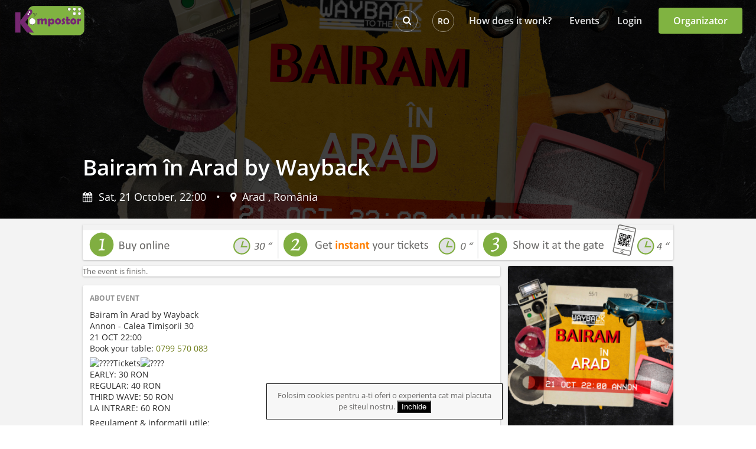

--- FILE ---
content_type: text/html; charset=UTF-8
request_url: https://www.kompostor.ro/evenimente/12602-bairam-n-arad-by-wayback?lang=en_US
body_size: 44161
content:
<!DOCTYPE html PUBLIC "-//W3C//DTD HTML 4.01 Transitional//EN" "http://www.w3.org/TR/html4/loose.dtd">
<html lang="en">
<head>
<meta charset="utf-8" />
<meta name="viewport" content="width=device-width,initial-scale=1">
<meta name="google-site-verification" content="0ZrnlYmjCIF3-SVEedYCNl7k4AHiF0-1k8IDPIonb48" />
<meta name="msvalidate.01" content="F5648E804069CC5C822CE7307112F8C6" />
<meta property="fb:app_id" content="686019361535178" />
<link rel="icon" href="/favicon.ico" type="image/x-icon">
<link rel="shortcut icon" href="/favicon.ico" type="image/x-icon">
<link rel="apple-touch-icon" href="/apple-touch-icon.png">
<link rel="stylesheet" href="https://www.kompostor.ro/css/slick.css">
<link rel="stylesheet" href="https://www.kompostor.ro/css/slick-theme.css">
<link rel="stylesheet" href="https://www.kompostor.ro/css/font-awesome.min.css">
<link rel="stylesheet" href="https://www.kompostor.ro/css/ionicons.css">
    



 <link rel="alternate" href="https://www.kompostor.ro/evenimente/12602-bairam-n-arad-by-wayback?lang=en_US" hreflang="en" />
    <script src="https://www.kompostor.ro/js/jquery-3.0.0.min.js"></script>
    <!--[if IE]><script src="https://html5shiv.googlecode.com/svn/trunk/html5.js"></script><![endif]--><link rel="stylesheet" href="https://www.kompostor.ro/css/styles-cssmenu.css">

<link rel="stylesheet" href="https://cdn.jsdelivr.net/npm/simplebar@latest/dist/simplebar.css">
<script src="https://cdn.jsdelivr.net/npm/simplebar@latest/dist/simplebar.js"></script>

    <script src="https://www.kompostor.ro/js/jquery-ui-1-12.min.js"></script>
        

<script src="https://www.kompostor.ro/js/jschannel.js"></script>
<script src="https://www.kompostor.ro/js/cssmenu-script.js"></script>

<script>
(function () {

  function DO_NOTHING () {}

  var channel = null;
  var prevHeight = null;

//  document.addEventListener('DOMContentLoaded', function () {
//    channel = Channel.build({
//       window: window.parent,
//       origin: '*',
//       scope: 'test_scope',
//		reconnect: true
//    });
//    setInterval(watchDocumentHeight, 50);
//	channel.call({
//         method: 'resize',
//         params: {"url": window.location.href.toString().split(window.location.host)[1], "title": document.title },
//         success: DO_NOTHING
//      });
//  });

  function watchDocumentHeight() {
    if (prevHeight != $('body').height())
	{
      channel.call({
         method: 'resize',
         params: $('body').height(),
         success: DO_NOTHING
      });
      prevHeight = $('body').height();
    }
  }

})();
</script>
<title>Tickets: Bairam în Arad by Wayback, October 21 2023, 22.00, Arad</title>
<meta name="description" content="Bairam în Arad by Wayback sâmbătă, 21 octombrie, ora 22.00 Arad, România...">
<meta property="fb:app_id" content="686019361535178" />
<meta property="fb:admins" content="1716334365" />
<meta property="og:type" content="event" />
<meta property="event:start_time" content="2023-10-21T22:00:00+03:00" />
<meta property="og:street-address" content=""/>
<meta property="og:locality" content="Arad"/>
<meta property="og:region" content="România"/>
<meta property="og:site_name" content="Kompostor.ro" />
<meta property="og:see_also" content="https://www.facebook.com/kompostor" />
<meta property="og:url" content="https://www.kompostor.ro/evenimente/12602-bairam-n-arad-by-wayback" />
<meta property="og:title" content="Bairam în Arad by Wayback" />
<meta property="og:image" content="https://www.kompostor.ro/files/event/12602/poster_file/6502e56f81663.jpg" />
<meta property="og:description" content="Cumpară bilete digitale la Bairam în Arad by Wayback pe Kompostor.ro. Livrate instant, pe e-mail." />


<!-- <script src="//load.sumome.com/" data-sumo-site-id="dfd66808f21e0511e44656ce83d97a998fe77edab09ff376d42f0b624059f3fd" async></script> -->

<script src="https://www.kompostor.ro/js/jquery.bxslider.min.js"></script>
<script src="https://www.kompostor.ro/js/jquery.selectbox-0.2.js"></script>
<script src="https://www.kompostor.ro/js/bootstrap-modal.js"></script>
<script src="https://www.kompostor.ro/js/jquery.ui.datepicker.ro.js"></script>
<script src="https://www.kompostor.ro/js/jquery-ui-timepicker-addon.js"></script>
<script src="https://www.kompostor.ro/js/jquery.ajaxfileupload/jquery.ajaxfileupload.js"></script>
<script src="https://www.kompostor.ro/js/jquery.autocomplete/jquery.autocomplete-1.1.3.js"></script>
<script src="https://www.kompostor.ro/js/jquery.showMessage/jquery.showMessage-2.1.js"></script>
<script src="https://www.kompostor.ro/js/jquery.fancybox/jquery.fancybox.pack.js"></script>
<script src="https://www.kompostor.ro/js/ckeditor/ckeditor.js"></script>
<script src="https://www.kompostor.ro/js/site/general.js?aa"></script>
<script src="https://www.kompostor.ro/js/site/ajax.js"></script>
<script src="https://www.kompostor.ro/js/site/site.js"></script>
<script src="https://www.kompostor.ro/js/slick.min.js"></script>

<link rel="stylesheet" type="text/css" href="https://www.kompostor.ro/static/style.css" />
<link rel="stylesheet" href="https://www.kompostor.ro/css/mqueries.css?1298369008">
<link rel="stylesheet" href="https://www.kompostor.ro/static/redesign.css?367472701">
    



<script type="text/javascript">
//<![CDATA[
var siteBaseUrl = "https://www.kompostor.ro";
//]]>
</script>

<!-- din editare_date_personale.html -->
<!--  JS to externelize -->
<script type="text/javascript">
$(document).ready(function(){
	$('input[type="radio"], .radio_label').click(function(e){
		e.stopPropagation();
	})

	$('.selectbox').selectbox({
		onOpen: function (inst) {
			$(this).parent().find('.sbHolder').addClass('open');
		},
		onClose: function (inst) {
			$(this).parent().find('.sbHolder').removeClass('open');
		}
	}, "attach");
});
</script>

<!-- start Mixpanel<script type="text/javascript">(function(e,b){if(!b.__SV){var a,f,i,g;window.mixpanel=b;a=e.createElement("script");a.type="text/javascript";a.async=!0;a.src=("https:"===e.location.protocol?"https:":"http:")+'//cdn.mxpnl.com/libs/mixpanel-2.2.min.js';f=e.getElementsByTagName("script")[0];f.parentNode.insertBefore(a,f);b._i=[];b.init=function(a,e,d){function f(b,h){var a=h.split(".");2==a.length&&(b=b[a[0]],h=a[1]);b[h]=function(){b.push([h].concat(Array.prototype.slice.call(arguments,0)))}}var c=b;"undefined"!==
typeof d?c=b[d]=[]:d="mixpanel";c.people=c.people||[];c.toString=function(b){var a="mixpanel";"mixpanel"!==d&&(a+="."+d);b||(a+=" (stub)");return a};c.people.toString=function(){return c.toString(1)+".people (stub)"};i="disable track track_pageview track_links track_forms register register_once alias unregister identify name_tag set_config people.set people.set_once people.increment people.append people.track_charge people.clear_charges people.delete_user".split(" ");for(g=0;g<i.length;g++)f(c,i[g]);
b._i.push([a,e,d])};b.__SV=1.2}})(document,window.mixpanel||[]);
mixpanel.init("b427c99b449b90a8eff582ac6ef783bb");</script>end Mixpanel -->

<!-- Google tag (gtag.js) -->
<script async src="https://www.googletagmanager.com/gtag/js?id=G-LWM1TQ10LE"></script>
<script>
  window.dataLayer = window.dataLayer || [];
  function gtag(){dataLayer.push(arguments);}
  gtag('js', new Date());

  gtag('config', 'G-LWM1TQ10LE');
</script>



<script>
  (function(i,s,o,g,r,a,m){i['GoogleAnalyticsObject']=r;i[r]=i[r]||function(){
  (i[r].q=i[r].q||[]).push(arguments)},i[r].l=1*new Date();a=s.createElement(o),
  m=s.getElementsByTagName(o)[0];a.async=1;a.src=g;m.parentNode.insertBefore(a,m)
  })(window,document,'script','//www.google-analytics.com/analytics.js','ga');

  ga('create', 'UA-68965524-1', 'kompostor.ro');
  ga('send', 'pageview');

</script><!-- Facebook Pixel Code -->
<script>
    !function(f,b,e,v,n,t,s){if(f.fbq)return;n=f.fbq=function(){n.callMethod?
        n.callMethod.apply(n,arguments):n.queue.push(arguments)};if(!f._fbq)f._fbq=n;
        n.push=n;n.loaded=!0;n.version='2.0';n.queue=[];t=b.createElement(e);t.async=!0;
        t.src=v;s=b.getElementsByTagName(e)[0];s.parentNode.insertBefore(t,s)}(window,
        document,'script','https://connect.facebook.net/en_US/fbevents.js');
    fbq('init', '670305936486607'); // Insert your pixel ID here.
    fbq('track', 'PageView');
</script>
<noscript><img height="1" width="1" style="display:none"
               src="https://www.facebook.com/tr?id=670305936486607&ev=PageView&noscript=1"
    /></noscript>
<!-- DO NOT MODIFY -->
<!-- End Facebook Pixel Code --></head>

<body>
<div id="fb-root"></div>
<script>
    $(document).ready(function(){
        adjustLayout();
        if (self==top && false){
            $.get('/widget/remove_canvas', function(){
                window.location = 'https://www.kompostor.ro';
            });
        }

        if (self!=top && true) {
            $.get('/widget/add_canvas?session_id=g24ftqq40kr11gdtsfp883gl24&organizer_id=', function(data){
                isSafari = (navigator.userAgent.search("Safari") >= 0 && navigator.userAgent.search("Chrome")<0);
                if(isSafari) {
                    window.top.location='https://www.kompostor.ro/widget/add_canvas?redirect='+encodeURIComponent(document.referrer);
                } else {
                    location.reload(true);
                }
            });
        }

    });

    var displayType = 'external';
    var connected = false;
    var logged_in = false;

    function loginWithFacebook() {
        FB.login(function(response) {
            console.log(response.authResponse.grantedScopes);
            if (response.authResponse.grantedScopes) {
                document.location.href = 'https://www.kompostor.ro/hauth/login/Facebook';
            }
            else {
                show_status_message('fail', 'Nu ati acordat toate permisiunile necesare pentru a va putea autentifica.');
            }
        }, {
            scope: "email",
            return_scopes: true
        });
    }

    window.fbAsyncInit = function() {
        FB.Canvas.scrollTo(0,0);

        FB.Canvas.setSize({ width: 810, height: $('body').height() + 100 });
        //FB.Canvas.setAutoGrow();

        FB.init({
            appId      : '686019361535178',
            xfbml      : true,
            status : true,
            version    : 'v2.7'
        });

        function onLogin(response) {
            if (response.status == 'connected') {
                FB.api('/me?fields=first_name', function(data) {});
            }
        }

                FB.getLoginStatus(function(response) {
            if (response.status == 'connected') {
                if (response.authResponse.userID)
                {
                    connected = response.authResponse.userID;
                    if (connected)
                    {
                        FB.Canvas.getPageInfo(function(response) {
                            displayType = 'canvas/page-tab';
                            $.get('/hauth/login/Facebook');
                        });
                    }
                }
            } else {
            }
        });
            };

    (function(d, s, id){
        var js, fjs = d.getElementsByTagName(s)[0];
        if (d.getElementById(id)) {return;}
        js = d.createElement(s); js.id = id;
        js.src = "//connect.facebook.net/en_US/sdk.js";
        fjs.parentNode.insertBefore(js, fjs);
    }(document, 'script', 'facebook-jssdk'));

    setInterval(function() { FB.Canvas.setSize({ width: 810, height: $('body').height() + 100 }); }, 1000);
</script>

<div id="mobile-side-menu">
            <ul class="not-logged-in">
                            <a href="/user/login" title="Login">
                    <li>Login</li>
                </a>
                                    <a href="https://www.kompostor.ro/evenimente" title="Events">
                        <li>Events</li>
                    </a>
                                                    <a href="/cum-functioneaza" title="How does it work?">
                        <li>How does it work?</li>
                    </a>
                    <li class="call-to-action"><a href="/organizator" class="new-btn">Organizator</a></li>

                        </ul>
    </div>

<div class="main-navigation  event-page " >

    <div class="main-navigation-container">

        <div class="main-navigation-logo">
                            <div id="mobile-menu"><i class="fa fa-bars"></i></div>
                <a href="https://www.kompostor.ro" title="">
                    <img src="https://www.kompostor.ro/images/logo_Kompostor.png" alt=""/>
                </a>
                    </div>

                                    <div class="main-navigation-call-to-action">
                    <a href="/organizator" class="new-btn">Organizator</a>
                </div>
                    

        <nav class="main-navigation-mobile">
            <ul>
                <li>
                    <div class="language-picker mobile-language-picker ">
                                                    <a href="https://www.kompostor.ro/evenimente/12602-bairam-n-arad-by-wayback?lang=ro_RO" id="lang-url" title="Schimbă în romană">
                                <div>RO</div>
                            </a>
                                            </div>
                </li>
                                                    <li class="search-outer">
                        <div class="search-container"><i class="fa fa-search"></i><input id="search-input" type="text" autocomplete="off" autocorrect="off" autocapitalize="off" spellcheck="false" placeholder='Search events' value=""></div><div class="close-search"><i class="fa fa-close"></i></div>
                        <div class="search-results">
                        </div>
                    </li>
                            </ul>
        </nav>

        <nav class="main-navigation-desktop">
            <ul>
                                                            <li><a href="/user/login" title="Login">Login</a></li>
                        <li><a href="https://www.kompostor.ro/evenimente" title="Events">Events</a></li>
                        <li><a href="/cum-functioneaza" title="How does it work?">How does it work?</a></li>
                                                    <li>
                    <div class="language-picker">
                                                    <a href="https://www.kompostor.ro/evenimente/12602-bairam-n-arad-by-wayback?lang=ro_RO" title="Schimbă în romană">
                                <div>RO</div>
                            </a>
                                            </div>
                </li>
                                                    <li class="search-outer">
                        <div class="search-container"><i class="fa fa-search"></i><input id="search-input" type="text" autocomplete="off" autocorrect="off" autocapitalize="off" spellcheck="false" placeholder='Search events' value=""></div>
                        <div class="search-results">
                        </div>
                    </li>
                            </ul>
        </nav>
    </div>
</div>


    <div class="cookie-float">
        <div class="cookiesContent text-center">
            <div class="cookie-text">
                <span>Folosim cookies pentru a-ti oferi o experienta cat mai placuta pe siteul nostru.</span>
                <button class="cc_btn closeCookie block">Inchide</button>
            </div>
        </div>
    </div>

<script>
    $(document).on('click','.closeCookie',function() {
        ajax_set_cookie();
    });
</script><div id="container">
    <div id="mobile-opacity-cover"></div>
            <div class="content-container">
        	

<!-- Meta Pixel Code -->
<script>
!function(f,b,e,v,n,t,s)
{if(f.fbq)return;n=f.fbq=function(){n.callMethod?
n.callMethod.apply(n,arguments):n.queue.push(arguments)};
if(!f._fbq)f._fbq=n;n.push=n;n.loaded=!0;n.version='2.0';
n.queue=[];t=b.createElement(e);t.async=!0;
t.src=v;s=b.getElementsByTagName(e)[0];
s.parentNode.insertBefore(t,s)}(window, document,'script',
'https://connect.facebook.net/en_US/fbevents.js');
fbq('init', '561323302648491');
fbq('track', 'PageView');
</script>
<noscript><img height="1" width="1" style="display:none"
src="https://www.facebook.com/tr?id=561323302648491&ev=PageView&noscript=1"
/></noscript>
<!-- End Meta Pixel Code -->


<!-- Google tag (gtag.js) -->
<script async src="https://www.googletagmanager.com/gtag/js?id=UA-68965524-1"></script>
<script>
  window.dataLayer = window.dataLayer || [];
  function gtag(){dataLayer.push(arguments);}
  gtag('js', new Date());

  gtag('config', 'UA-68965524-1');
</script>



<!-- Global site tag (gtag.js) - Google Ads: 10893117018
<script async src="https://www.googletagmanager.com/gtag/js?id=AW-10893117018"></script>
<script>
  window.dataLayer = window.dataLayer || [];
  function gtag(){dataLayer.push(arguments);}
  gtag('js', new Date());

  gtag('config', 'AW-10893117018');
</script> -->




<div class="detailed-event">
    <div class="event-header" style="background-image: url('https://www.kompostor.ro/files/event/12602/cover_file/6502e5695a0bb.jpg')">
        <div class="event-header-overlay">
            <div class="event-header-inner">
                <div class="event-details wrap">
                    <h1 class="title">Bairam în Arad by Wayback</h1>
                    <p class="event-date mobile"><i class="fa fa-calendar" aria-hidden="true"></i>
                                                    Sat, 21 October, 22:00                                            </p>
                    <p class="event-date mobile">
                        <i class="fa fa-map-marker" aria-hidden="true"></i> Arad                        , România</p>
                    <p class="event-date"><i class="fa fa-calendar" aria-hidden="true"></i>
                                                    Sat, 21 October, 22:00                                                <span class="delimiter">•</span>
                        <i class="fa fa-map-marker" aria-hidden="true"></i> Arad                        , România</p>
                </div>
            </div>
        </div>
    </div>

    <script src="//cdnjs.cloudflare.com/ajax/libs/qtip2/2.2.1/jquery.qtip.min.js"></script>

    <link rel="stylesheet" type="text/css" href="//cdnjs.cloudflare.com/ajax/libs/qtip2/2.2.1/jquery.qtip.min.css">
    <div id="body" itemscope itemtype="http://schema.org/Event">
        <div class="container width-1000 preview tickets_big_container">
            <img src="https://www.kompostor.ro/images/events/en_US/eveniment_no_border.svg" class="sec30">

            <div class="width-665 fleft tickets_container">
                
                                <div class="box tickets">
                                            <div class="table-top clearfix">
                            <span>The event is finish.</span>
                        </div>
                                    </div>
                                <div class="box descriere">
                    <h2 class="title">About event</h2>
                                        <div class="event-description">
                        <p>Bairam &icirc;n Arad by Wayback<br />
Annon - Calea Timișorii 30<br />
21 OCT 22:00<br />
Book your table: <a href="tel:0799 570 083">0799 570 083</a></p>

<p><img alt="????" src="https://static.xx.fbcdn.net/images/emoji.php/v9/t77/2/16/1f39f.png" />Tickets<img alt="????" src="https://static.xx.fbcdn.net/images/emoji.php/v9/t77/2/16/1f39f.png" /><br />
EARLY: 30 RON<br />
REGULAR: 40 RON<br />
THIRD WAVE: 50 RON<br />
LA INTRARE: 60 RON</p>

<p>​​​​​​​Regulament & informații utile:<br />
- Prețul biletului menționat mai sus nu conține taxele suplimentare emise de platforma de ticketing.<br />
- Biletele sunt &icirc;n număr limitat!<br />
- Biletele NU pot fi returnate!<br />
- Prin achiziția biletului va exprimați acordul privind materialele foto/video/audio realizate in cadrul evenimentului sa poată fi utilizate de catre organizatori și parteneri &icirc;n scopul promovării.<br />
- Ne                                                    ...<span id="event-read-more">Read more--></span>
                                            </div>
                    <div class="event-description large">
                        <p>Bairam &icirc;n Arad by Wayback<br />
Annon - Calea Timișorii 30<br />
21 OCT 22:00<br />
Book your table: <a href="tel:0799 570 083">0799 570 083</a></p>

<p><img alt="????" src="https://static.xx.fbcdn.net/images/emoji.php/v9/t77/2/16/1f39f.png" />Tickets<img alt="????" src="https://static.xx.fbcdn.net/images/emoji.php/v9/t77/2/16/1f39f.png" /><br />
EARLY: 30 RON<br />
REGULAR: 40 RON<br />
THIRD WAVE: 50 RON<br />
LA INTRARE: 60 RON</p>

<p>​​​​​​​Regulament & informații utile:<br />
- Prețul biletului menționat mai sus nu conține taxele suplimentare emise de platforma de ticketing.<br />
- Biletele sunt &icirc;n număr limitat!<br />
- Biletele NU pot fi returnate!<br />
- Prin achiziția biletului va exprimați acordul privind materialele foto/video/audio realizate in cadrul evenimentului sa poată fi utilizate de catre organizatori și parteneri &icirc;n scopul promovării.<br />
- Ne rezervăm dreptul de a ne selecta participanții!</p>                    </div>

                                    </div>
            </div>


                            <div class="right_col box">
                                            <a href="https://www.kompostor.ro/files/event/12602/poster_file/6502e56f81663.jpg?operation=resize&amp;width=600" class="fancybox">
                            <meta itemprop="image" content="https://www.kompostor.ro/files/event/12602/poster_file/6502e56f81663.jpg">
                            <img src="https://www.kompostor.ro/files/event/12602/poster_file/6502e56f81663.jpg?operation=resize&amp;width=250" alt=""
                                 width="250" class="poster"/>
                        </a>
                                        
                    <div class="event_organizer">
	<p class="title">
		Organizer			</p>

			<p >
			<a class="organizer_title" href="https://www.kompostor.ro/evenimente-linear-events-676">
				Linear Events			</a>
		</p>
	    				</div>
                </div>
                    </div>
    </div>
</div>

<div id="tabs-tickets" style="opacity: 0;">
    
</div>

<div id="tab-event-details" style="opacity: 0;display: none;">
</div>

<script src="https://www.kompostor.ro/js/bootstrap-new.min.js?1589007443"></script>
<script type="text/javascript">
    //<![CDATA[

    
        var selectedTicketTypeId = 0;
    var preventPullToRefreshCheckbox = true;
    var preventOverscrollGlowCheckbox = true;
    var preventScrollCheckbox = true;

    var maybePreventPullToRefresh = false;
    var lastTouchY = 0;
    var touchstartHandler = function(e) {
        if (e.touches.length != 1) return;
        lastTouchY = e.touches[0].clientY;
        // Pull-to-refresh will only trigger if the scroll begins when the
        // document's Y offset is zero.
        maybePreventPullToRefresh = true;
    };

    var touchmoveHandler = function(e) {
        var touchY = e.touches[0].clientY;
        var touchYDelta = touchY - lastTouchY;
        lastTouchY = touchY;

        if (maybePreventPullToRefresh) {
            // To suppress pull-to-refresh it is sufficient to preventDefault the
            // first overscrolling touchmove.
            maybePreventPullToRefresh = false;
            e.preventDefault();
        }

        if (preventScrollCheckbox) {
            e.preventDefault();
            return;
        }

        if (preventOverscrollGlowCheckbox) {
            if (window.pageYOffset == 0 && touchYDelta > 0) {
                e.preventDefault();
                return;
            }
        }
    };

    var eventsIDsArray = "12602";
    var ticketPurchaseForm;
    $(document).ready(function () {
                changeTabs();
        artistsNav();
        showTickets();
        artistPage();
        backToArtists();
        toggleMoreTabs();
        DismissMoreToggle();
        favoriteNav();
        addToFavorites();
        ticketPurchaseForm = $("form#ticket_purchase_form");
        setTimeout(function () {
            $.post("https://www.kompostor.ro/ajaxUserTags", {'eventsIDsArray[]': eventsIDsArray});
        }, 10000)
        $(window).scroll(function () {
            if ($(window).scrollTop() === 0) {
                $(".main-navigation").addClass("event-page");
            } else {
                $(".main-navigation").removeClass("event-page");
            }
        });
        $("#event-read-more").click(function () {
            $(".event-description").hide();
            $(".event-description.large").show();
        });
        $(".ticket-qty").click(function () {
            var value = -1;
            if ($(this).hasClass('add')) {
                value = 1;
            }
            var info = $(this).parent().find(".ticket-qty-info");
            var max = parseInt(info.data('max'));
            var current = parseInt(info.text());
            if (value + current > max || value + current < 0) {
                return;
            }
            info.text(value + current);
            $(this).parent().find(".ticket_type_count_form").val(parseInt(value + current));
            if (value + current === max) {
                $(this).parent().find('.add').addClass('disabled');
            } else {
                $(this).parent().find('.add').removeClass('disabled');
            }
            if (value + current === 0) {
                $(this).parent().find('.substract').addClass('disabled');
            } else {
                $(this).parent().find('.substract').removeClass('disabled');
            }
            ticketPurchaseForm.trigger("recalculate");
        });
        if(0){
            $(".table_bilete").click(function(){
                //showPlaces
                $("#body").hide().siblings().hide();
                $("#footer").hide();
                $("footer").hide();
                $(".main-navigation").hide();
                $("#tabs-tickets").show().css('opacity',1);
                resizeHallHeight('ready');
                $("body").addClass('noscroll');
                removeScroll();
            });
        }
        $("#placesSelection").click(function(){
            //showPlaces
            $("#body").hide().siblings().hide();
            $("#footer").hide();
            $("footer").hide();
            $(".main-navigation").hide();
            $("#tabs-tickets").show().css('opacity',1);
            resizeHallHeight('ready');
            $("body").addClass('noscroll');
            removeScroll();
        });
        $("#tab-event-details").on('click', function(){
            $("#body").show().siblings().show();
            $("#footer").show();
            $("footer").show();
            $(".main-navigation").show();
            $("#tabs-tickets").hide().css('opacity',0);
            sala.zoom(1,false);
            $("body").removeClass('noscroll');
            document.removeEventListener('touchstart', touchstartHandler);
            document.removeEventListener('touchmove', touchmoveHandler);
        });
        $("#tabs-tickets").hide();
        ticketPurchaseForm.bind("recalculate", function () {
            var ticketTotalCount = 0;
            var ticketTotalPrice = 0;

            ticketPurchaseForm.find(".ticket_type").each(function (index) {
                //ticket type count este input daca este zona cu locuri, altfel este dropdown
                var ticketTypeCount = parseInt($(this).find(".ticket_type_count").val());
                var ticketTypeCountMax = parseInt($(this).find("input.ticket_type_count_max").val());
                if ($(this).find("span.ticket_type_available").length == 1) {
                    var ticketTypeAvailable = parseInt($(this).find("span.ticket_type_available").text());
                } else {
                    var ticketTypeAvailable = ticketTypeCountMax;
                }

                if (isNaN(ticketTypeAvailable)) {
                    ticketTypeAvailable = 0;
                } else if (ticketTypeAvailable < 0) {
                    ticketTypeAvailable = 0;
                }

                if (isNaN(ticketTypeCount)) {
                    ticketTypeCount = 0;
                } else if (ticketTypeCount < 0) {
                    ticketTypeCount = 0;
                }
                if (ticketTypeCount > ticketTypeCountMax) {
                    ticketTypeCount = ticketTypeCountMax;
                }
                if (ticketTypeCount > ticketTypeAvailable) {
                    ticketTypeCount = ticketTypeAvailable;
                }
                $(this).find("select.ticket_type_count").val(ticketTypeCount);
                if (ticketTypeCount > 0) {
                    ticketTotalCount += ticketTypeCount;
                    ticketTypePrice = $(this).find("span.ticket_type_price").text();
                    ticketTotalPrice += ticketTypeCount * ticketTypePrice;
                }
            });

            $(this).find("span.ticket_total_price").text(parseFloat(Math.round(ticketTotalPrice * 100) / 100).toFixed(2));
            $(this).find("span.ticket_total_count").text(ticketTotalCount);
            if (ticketTotalCount > 0) {
                $("#order-tickets").removeClass('disabled');
            } else {
                $("#order-tickets").addClass('disabled');
            }
        });

        ticketPurchaseForm.find("select.ticket_type_count").bind("change", function () {
            ticketPurchaseForm.trigger("recalculate");
        });

        ticketPurchaseForm.find(".ticket_purchase_trigger").bind("click", function () {
            if (parseInt($(".ticket_total_count").text()) > 0) {
                ticketPurchaseForm.submit();
            }
        });

    });


    function removeScroll(){
        document.addEventListener('touchstart', touchstartHandler, false);
        document.addEventListener('touchmove', touchmoveHandler, false);
    }


    $('.fancybox').fancybox();

    $(".quantity").selectbox("attach");
    $('.location').selectbox("attach");
    $('.selectbox').selectbox("attach");



    $('.with_description').each(function () {
        $(this).qtip({
            content: {
                text: $(this).find('.description').text(),
            },
            position: {
                my: 'left top',  // Position my top left...
                at: 'right bottom', // at the bottom right of...
                target: $(this).find('.first')
            },
            style: {classes: 'qtip-green'},
            show: {
                effect: function (offset) {
                    $(this).slideDown(100); // "this" refers to the tooltip
                }
            }
        })
    });

    $('.with_places').each(function () {
        var ttid = $(this).data('ttid');
        $(this).qtip({
            content: {
                text: $(this).find('.description').text()+'\nClick to select your seats.',
            },
            position: {
                my: 'left top',  // Position my top left...
                at: 'right bottom', // at the bottom right of...
                target: $(this).find('.first')
            },
            style: {classes: 'qtip-green'},
            show: {
                effect: function (offset) {
                    $(this).slideDown(100); // "this" refers to the tooltip
                }
            },
            events: {
                show: function (event, api) {
                    selectedTicketTypeId = ttid;
                }
            }
        })
    });

    $('.tip').click(function () {
        if (!$(this).hasClass('active')) {
            $(this).nextUntil(".tip", ".loja").show();
            if ($(this).nextUntil(".tip", ".loja").length == 1) {
                $(this).nextUntil(".tip", ".loja").addClass('active');
                $(this).nextUntil(".tip", ".scaune").show();
            }
            if ($(this).nextUntil(".tip", ".loja")[0]) {
                $(this).addClass('active');
            }
        } else {
            $(this).removeClass('active');
            $(this).nextUntil(".tip").hide();
            $(this).nextUntil(".tip").removeClass('active');
            $(this).nextUntil(".tip").find('.active').removeClass('active');
        }
    });

    $('.loja').click(function () {
        if (!$(this).hasClass('active')) {
            $(this).addClass('active');
            $(this).nextUntil('.data, .tip, .loja', '.scaune').show();
        } else {
            $(this).removeClass('active');
            $(this).nextUntil('.data, .tip, .loja', '.scaune').hide();
        }
    });

    $('.pozitionare span').bind("click", function () {
        if ($(this).hasClass('liber')) {
            reserve_place($(this));
        } else if ($(this).hasClass('selectat')) {
            release_place($(this));
        }
    });

    $(".reset_places_trigger").bind("click", function () {
        $(this).parent().parent().find("span.selectat").each(function (i, placeContainer) {
            release_place($(placeContainer));
        });
    });

    function reserve_place(placeContainer) {
        var placeTitle = placeContainer.data("place_title"),
        ticketTypeId = placeContainer.data("ticket_type_id"),
        zoneId = placeContainer.data("zone_id"),
        rowNumber = placeContainer.data("row_number"),
        placeNumber = placeContainer.data("place_number");

        var ticketTypeContainer = ticketPurchaseForm.find("#ticket_type_" + ticketTypeId);
        var ticketTypeCountMax = ticketTypeContainer.find("input.ticket_type_count_max").val();
        var ticketTypeCountContainer = ticketTypeContainer.find(".ticket_type_count");
        var ticketTypeCount = parseInt(ticketTypeCountContainer.val());
        if (isNaN(ticketTypeCount)) {
            ticketTypeCount = 0;
        } else if (ticketTypeCount < 0) {
            ticketTypeCount = 0;
        }
        if (ticketTypeCount < ticketTypeCountMax) {
            var ticketPlaceContainerId = "ticket_place_" + zoneId + "_" + rowNumber + "_" + placeNumber;
            if (ticketPurchaseForm.find("#" + ticketPlaceContainerId).length == 0) {
                ticketTypeCount++;
                ticketTypeCountContainer.val(ticketTypeCount);

                placeContainer.removeClass('liber');
                placeContainer.addClass('selectat');

                var ticketPlaceContainer = $("<input>").attr({
                    "type": "hidden",
                    "name": "ticket_place[" + ticketTypeId + "][]",
                    "id": ticketPlaceContainerId
                }).addClass("ticket_place").val(placeTitle);
                ticketPlaceContainer.appendTo(ticketPurchaseForm);

                ticketPurchaseForm.trigger("recalculate");
            } else {
                alert("The seat is already booked.");
            }
        } else {
            alert("You cannot book more than " + ticketTypeCountMax + " seats.");
        }
    }

    function release_place(placeContainer) {
        var placeTitle = placeContainer.data("place_title"),
        ticketTypeId = placeContainer.data("ticket_type_id"),
        zoneId = placeContainer.data("zone_id"),
        rowNumber = placeContainer.data("row_number"),
        placeNumber = placeContainer.data("place_number");

        var ticketTypeContainer = ticketPurchaseForm.find("#ticket_type_" + ticketTypeId);
        var ticketTypeCountContainer = ticketTypeContainer.find(".ticket_type_count");
        var ticketTypeCount = parseInt(ticketTypeCountContainer.val());
        if (isNaN(ticketTypeCount)) {
            ticketTypeCount = 0;
        } else if (ticketTypeCount < 0) {
            ticketTypeCount = 0;
        }
        var ticketPlaceContainerId = "ticket_place_" + zoneId + "_" + rowNumber + "_" + placeNumber;
        if (ticketPurchaseForm.find("#" + ticketPlaceContainerId).length == 1) {
            ticketPurchaseForm.find("#" + ticketPlaceContainerId).remove();
            ticketTypeCount--;
            if (ticketTypeCount < 0) {
                ticketTypeCount = 0;
            }
            ticketTypeCountContainer.val(ticketTypeCount);

            ticketPurchaseForm.trigger("recalculate");
        }

        placeContainer.removeClass('selectat');
        placeContainer.addClass('liber');
    }

    //]]>

    $('a.mobileapp-tab-trigger[data-toggle="tab"]').on('show.bs.tab', function (e) {
        var newActiveTab = $(this).attr('href');
        newActiveTab = newActiveTab.replace('#','');
        changeActiveTab(newActiveTab);
    });

    function changeActiveTab(activeTab){
        var newUrl = $('#lang-url').attr('href');
        if(typeof activeTab != 'undefined' && activeTab != ''){
            newUrl += '&activeTab=' + activeTab;
            $('#lang-url').attr('href',newUrl);
        }
    };

</script>

<style>
input.ticket_type_count {
    border: 1px solid #bbb;
    display: inline-block;
    height: 24px;
    background: #f7f7f7;
    width: 61px;
}

.loja {
    cursor: pointer;
    border-top: 1px solid #bbb;
}
</style>

<script>
    $(document).ready(function () {
        var activeTab = '';

        if(typeof activeTab != 'undefined' && activeTab != ''){
            changeActiveTab(activeTab);
        }
    });

    function showMobile(){
        if ($(window).width() < 768) {
            $('.event-header-overlay,.event-header,.descriere,.right_col,.event-map,#footer').hide();
            $('.detailed-event').appendTo('#bilete');
            $('.tabs-tickets').appendTo('#bilete');
            $('.tab-event-details').appendTo('#bilete');
            $('.wrapper-content').show();
            $('.app_nav_tabs').show();
        } else {
            $('.wrapper-content').hide();
            $('.app_nav_tabs').hide();
        }
    }
    function changeTabs() {
        $(document).on('shown.bs.tab', '.nav-tabs li a[data-toggle="tab"]', function() {
            $('.nav-tabs li a[data-toggle="tab"]').parent('li').removeClass('active');
            $(this).parent('li').addClass('active');
        });
    }
    function artistsNav() {
        $(document).on('click', 'a.artistsToggle', function() {
            // if($('.main-navigation').hasClass('translated')) {
                $('.main-navigation').addClass('translated');
                $('.app_artists_nav').removeClass('translated');
            // }
        });
        $(document).on('click', 'a[data-toggle="tab"]:not(.artistsToggle)', function() {
            if($('.main-navigation').hasClass('translated')) {
                $('.main-navigation').removeClass('translated');
                $('.app_artists_nav').addClass('translated');
            }
        });
    }
    function showTickets() {
        $(document).on('click', 'a[data-toggle="tab"].ticketsToggle', function() {
         $('.detailed-event').show();
     });
    }
    function artistPage() {
        $(document).on('click', '.toggleArtistDetails', function() {
            $('.main-navigation').addClass('translated');
            $('.app_artists_nav').removeClass('translated');
            $('.artists_nav_container').addClass('translated');
            $('.back-to-artists-toggle').addClass('active');
            $('.artist-name-container > span').text($(this).data('artistname'));
        });
    }
    function backToArtists() {
        $(document).on('click', '.back-to-artists-toggle', function() {
            $('.main-navigation').addClass('translated');
            $('.app_artists_nav').removeClass('translated');
            $('.artists_nav_container').removeClass('translated');
            $('.back-to-artists-toggle').removeClass('active');
            $('.artist-name-container > span').text('Artists');
        });
    }
    function toggleMoreTabs() {
        $(document).on('click', '.toggleMoreTabs', function() {
            $(this).toggleClass('active');
            $('.more_tabs_nav_container').toggleClass('active');
            if($('.more_tabs_nav_container').hasClass('active')) {
                $(this).find('span').text('Less');
            } else {
                $(this).find('span').text('More');
            }
        });
    }
    function DismissMoreToggle() {
        $(document).on('shown.bs.tab', 'a[data-toggle="tab"]:not(.toggleMoreTabs)', function() {
            $('.toggleMoreTabs').removeClass('active');
            $('.more_tabs_nav_container').removeClass('active');
            if($('.toggleMoreTabs').hasClass('active')) {
                $('.toggleMoreTabs').find('span').text('Less');
            } else {
                $('.toggleMoreTabs').find('span').text('More');
            }
        });
    }
    function favoriteNav() {
        $(document).on('click', 'a.favoritesToggle', function() {
            // if($('.main-navigation').hasClass('translated')) {
                $('.main-navigation').addClass('translated');
                $('.app_artists_nav').removeClass('translated');
                $('.back-to-artists-toggle').addClass('active');
                $('.artist-name-container > span').text('Favorites');

            // }
        });
    }

    function addToFavorites() {
        $(document).on('click', '.artists-stage-group li a', function() {
            $(this).find('i').toggleClass('ion-ios-plus-outline ion-ios-minus-outline');
        });
    }

</script><div class="container">
	<div id="footer">
		<div class="container width-1000">
			<span class="copyright">Copyright 2013 - 2026 | Kompostor</span>
			<div class="footer_social">
	<div style="float: left; margin: 10px 10px 0 0;">
		<a href="https://www.kompostor.ro/contact" style="color: #f9f9f9; font-size: 12px; font-weight: 600;">Contact</a>
		|
        <a href="https://www.kompostor.ro/termeni-si-conditii" style="color: #f9f9f9; font-size: 12px; font-weight: 600;">Terms and conditions</a>
		|
		<a href="https://www.kompostor.ro/politica-de-confidentialitate" style="color: #f9f9f9; font-size: 12px; font-weight: 600;">Privacy</a>
		|
	</div>
	<a href="http://www.facebook.com/kompostor" target="_blank" class="facebook_icon icon">facebook</a>
	<a href="https://twitter.com/kompostor_ro" target="_blank" class="twitter_icon icon">twitter</a>
</div>

		</div>
	</div>
    <script type="text/javascript">

        document.write(decodeURI("%3Cscript id='pap_x2s6df8d' src='" + (("https:" == document.location.protocol) ? "https://" : "http://") +
            "kompostor.ro/affiliates/scripts/trackjs.js' type='text/javascript'%3E%3C/script%3E"));


    </script>


    <script type="text/javascript">
        $(document).ready(function(){

            
            PostAffTracker.setAccountId('default1');
//PostAffTracker.setAccountId('default');
            try {
                PostAffTracker.track();
            } catch (err) { }

        });

    </script>
</div>        </div>
            </div>
</body>
</html>


--- FILE ---
content_type: text/css
request_url: https://www.kompostor.ro/static/style.css
body_size: 272230
content:
@charset "UTF-8";
/*
::mobyPASS CSS
::author: www.4ideas.ro
*/
@font-face {
  font-family: 'Material Icons';
  font-style: normal;
  font-weight: 400;
  src: url("../font/MaterialIcons-Regular.eot");
  /* For IE6-8 */
  src: local("Material Icons"), local("MaterialIcons-Regular"), url("../font/MaterialIcons-Regular.woff2") format("woff2"), url("../font/MaterialIcons-Regular.woff") format("woff"), url("../font/MaterialIcons-Regular.ttf") format("truetype"); }
html, body, div, span, applet, object, iframe, h1, h2, h3, h4, h5, h6, p, blockquote, pre, a, abbr, acronym, address, big, cite, code, del, dfn, em, font, img, ins, kbd, q, s, samp, small, strike, strong, sub, sup, tt, var, dl, dt, dd, ol, ul, li, fieldset, form, label, legend, table, caption, tbody, tfoot, thead, tr, th, td {
  margin: 0;
  padding: 0;
  border: 0;
  outline: 0;
  font-weight: inherit;
  font-style: inherit;
  font-family: inherit;
  vertical-align: baseline; }

body {
  /* width: 100%;*/
  color: #6b6a69;
  font-family: 'Open Sans', sans-serif;
  font-size: 13px; }

hr {
  border: solid #929292;
  border-width: 1px 0 0;
  clear: both;
  margin: 22px 0 21px;
  height: 0; }

h1 {
  font: 600 51px 'Open Sans';
  color: #4d4d4d;
  line-height: 60px; }
  h1.condensed {
    letter-spacing: -4px; }

h2 {
  font-size: 18px;
  margin-top: 20px; }
  h2.title {
    color: #000;
    font-size: 24px;
    font-family: 'Open Sans', sans-serif;
    font-weight: 400; }

h3 {
  font-size: 14px;
  margin-top: 20px; }

#bilet_eveniment, #subscription_ett {
  width: 300px; }

h6 {
  font-size: 18px;
  margin-bottom: 15px; }

h1:after, h2:after, h3:after, h4:after, h5:after, h6:after {
  content: '';
  display: block;
  clear: both; }

.strong {
  font-weight: bold; }

ul {
  list-style-type: none; }
  ul ul {
    padding-left: 20px; }

.additional_info {
  font-weight: 300; }

.main_menu ul li a {
  font-family: 'Alegreya';
  font-weight: bold;
  letter-spacing: -0.7px; }

p, a {
  font-size: 14px;
  text-decoration: none;
  font-family: 'Open Sans', sans-serif;
  font-weight: 400; }

html, body {
  margin: 0;
  padding: 0;
}

#container {
  min-height: 100%;
  position: relative;
  background-color: #FFF; }

.content {
  width: 935px;
  margin: 0 auto;
  display: block;
  clear: both;
  position: relative; }
  .content:after {
    clear: both;
    content: "";
    display: block; }

#body {
  padding-bottom: 30px;
  padding-top: 70px;
  /* Height of the footer */
  min-height: 100%;
  position: relative;
  /*overflow: hidden;*/ }

#footer {
  bottom: 0;
  width: 100%;
  height: 75px;
  /* Height of the footer */
  background-color: #491746; }

/* General */
.text-left, .text-center {
  text-align: left; }

.fleft {
  float: left !important;
  display: inline-block; }

.fright {
  float: right;
  display: inline-block; }

.clear {
  clear: both; }

.clearfix:after {
  content: "";
  display: block;
  clear: both; }

.color-white {
  color: white; }

.color-black, .black-text {
  color: #000; }

.color-red, .red-text {
  color: #f58438; }

.color-green, .green-text {
  color: #c2d852; }

.color-blue, .blue-text {
  color: #41c3fd; }

.mr5 {
  margin-right: 5px; }

.ml5 {
  margin-left: 5px; }

.mt5 {
  margin-top: 5px; }

.mb5 {
  margin-bottom: 5px; }

.mr10 {
  margin-right: 10px; }

.ml10 {
  margin-left: 10px; }

.mt10 {
  margin-top: 10px; }

.mb10 {
  margin-bottom: 10px; }

.mr15 {
  margin-right: 15px; }

.ml15 {
  margin-left: 15px; }

.mt15 {
  margin-top: 15px; }

.mb15 {
  margin-bottom: 15px; }

.pr15 {
  padding-right: 15px; }

.pl15 {
  padding-left: 15px; }

.pt15 {
  padding-top: 15px; }

.pb15 {
  padding-bottom: 15px; }

.pr10 {
  padding-right: 10px; }

.pl10 {
  padding-left: 10px; }

.pt10 {
  padding-top: 10px; }

.pb10 {
  padding-bottom: 10px; }

.pr5 {
  padding-right: 5px; }

.pl5 {
  padding-left: 5px; }

.pt5 {
  padding-top: 5px; }

.pb5 {
  padding-bottom: 5px; }

/* General containers */
#body .container {
  padding-bottom: 60px; }

/* HR FIX */
body > br {
  display: none; }

#body .container:after {
  content: '';
  display: block;
  clear: both; }

.container {
  margin: 0 auto;
  min-height: 60px; }

/* Header */
#header .top {
  background: #595856;
  /* Old browsers */
  background: -moz-linear-gradient(left, #595856 0%, #9a9a99 100%);
  /* FF3.6+ */
  background: -webkit-gradient(linear, left top, right top, color-stop(0%, #595856), color-stop(100%, #9a9a99));
  /* Chrome,Safari4+ */
  background: -webkit-linear-gradient(left, #595856 0%, #9a9a99 100%);
  /* Chrome10+,Safari5.1+ */
  background: -o-linear-gradient(left, #595856 0%, #9a9a99 100%);
  /* Opera 11.10+ */
  background: -ms-linear-gradient(left, #595856 0%, #9a9a99 100%);
  /* IE10+ */
  background: -webkit-gradient(linear, left top, right top, from(#595856), to(#9a9a99));
  background: linear-gradient(to right, #595856 0%, #9a9a99 100%);
  /* W3C */
  filter: progid:DXImageTransform.Microsoft.gradient(startColorstr='#595856', endColorstr='#9a9a99', GradientType=1);
  /* IE6-9 */ }
#header .bottom {
  background: #b1ca21; }
#header .user {
  float: left;
  color: #292929;
  margin-top: 0px;
  width: 220px;
  -o-text-overflow: ellipsis;
  text-overflow: ellipsis;
  white-space: nowrap;
  overflow: hidden; }
  #header .user .user_photo {
    border: none;
    padding-right: 5px;
    margin-bottom: 5px;
    vertical-align: middle; }
#header .nav {
  float: right;
  margin-top: 19px; }
  #header .nav .nav_icon:hover {
    color: #fff; }
#header .user:hover {
  color: #fff; }

.home#header .nav .nav_icon {
  color: #fff; }
  .home#header .nav .nav_icon:hover {
    color: #b1ca21; }

#header .nav .nav_icon {
  position: relative;
  margin-left: 30px;
  padding: 12px 0px;
  color: #323c00;
  font-size: 13px; }
  #header .nav .nav_icon i {
    position: absolute;
    top: 12px;
    left: -25.5px;
    display: block;
    overflow: hidden;
    height: 100%;
    width: 100%; }
  #header .nav .nav_icon.nav_stats:before {
    background: url(../images/icons_2.png) 0 0 no-repeat; }
  #header .nav .nav_icon.nav_stats:hover:before {
    background: url(../images/icons_2.png) 0 -84px no-repeat; }

#green_nav .nav .nav_icon.nav_stats.active:before {
  background: url(../images/icons_2.png) 0 -84px no-repeat; }

#header .nav .nav_icon.nav_users:before {
  background: url(../images/icons_2.png) -21px 0 no-repeat; }
#header .nav .nav_icon.nav_users:hover:before {
  background: url(../images/icons_2.png) -21px -84px no-repeat; }
#header .nav .nav_icon.nav_tools:before {
  background: url(../images/icons_2.png) -86px 0 no-repeat; }
#header .nav .nav_icon.nav_tools:hover:before {
  background: url(../images/icons_2.png) -86px -84px no-repeat; }
#header .nav .nav_icon.nav_account:before {
  background: url(../images/icons_2.png) -63px 0 no-repeat; }
#header .nav .nav_icon.nav_account:hover:before {
  background: url(../images/icons_2.png) -63px -84px no-repeat; }
#header .nav .nav_icon.nav_logout:before {
  background: url(../images/icons_2.png) -84px 0 no-repeat; }

/*Pentru cos*/
.nav_icon .nav_cos:before {
  background: url(../images/icons_2.png) -84px 0 no-repeat; }

#header .nav .nav_icon.nav_logout:hover:before {
  background: url(../images/icons_2.png) -84px -84px no-repeat; }

.home#header .nav .nav_icon.nav_stats:before {
  background-position: 0 -84px !important; }
.home#header .nav .nav_icon.nav_stats:hover:before {
  background-position: 0 -21px !important; }
.home#header .nav .nav_icon.nav_users:before {
  background-position: -21px -84px !important; }
.home#header .nav .nav_icon.nav_users:hover:before {
  background-position: -21px -21px !important; }
.home#header .nav .nav_icon.nav_tools:before {
  background-position: -86px -84px !important; }
.home#header .nav .nav_icon.nav_tools:hover:before {
  background-position: -86px -21px !important; }

#header .nav .nav_icon.nav_events:before {
  background: url(../images/icons_2.png) -42px 0 no-repeat; }
#header .nav .nav_icon.nav_events:hover:before {
  background: url(../images/icons_2.png) -42px -84px no-repeat; }

.home#header .nav .nav_icon.nav_events:before {
  background-position: -42px -84px !important; }
.home#header .nav .nav_icon.nav_events:hover:before {
  background-position: -42px -21px !important; }

#header .nav .nav_icon.nav_locatii:before {
  background: url(../images/icons_2.png) -126px 0 no-repeat; }
#header .nav .nav_icon.nav_locatii:hover:before {
  background: url(../images/icons_2.png) -126px -84px no-repeat; }

.home#header .nav .nav_icon.nav_locatii:before {
  background-position: -126px -84px !important; }
.home#header .nav .nav_icon.nav_locatii:hover:before {
  background-position: -126px -21px !important; }

#header .nav .nav_icon.nav_casa_de_bilete:before {
  background: url(../images/icons_2.png) -507px 0 no-repeat; }
#header .nav .nav_icon.nav_casa_de_bilete:hover:before {
  background: url(../images/icons_2.png) -507px -84px no-repeat; }

.home#header .nav .nav_icon.nav_casa_de_bilete:before {
  background-position: -504px -84px !important; }
.home#header .nav .nav_icon.nav_casa_de_bilete:hover:before {
  background-position: -504px -21px !important; }

#header .nav .nav_icon.nav_comenzi:before {
  background: url(../images/icons_2.png) -147px 0 no-repeat; }
#header .nav .nav_icon.nav_comenzi:hover:before {
  background: url(../images/icons_2.png) -147px -84px no-repeat; }

.home#header .nav .nav_icon.nav_comenzi:before {
  background-position: -147px -84px !important; }
.home#header .nav .nav_icon.nav_comenzi:hover:before {
  background-position: -147px -21px !important; }
.home#header .nav .nav_icon.nav_account:before {
  background-position: -63px -84px !important; }
.home#header .nav .nav_icon.nav_account:hover:before {
  background-position: -63px -21px !important; }
.home#header .nav .nav_icon.nav_logout:before {
  background-position: -84px -84px !important; }
.home#header .nav .nav_icon.nav_logout:hover:before {
  background-position: -84px -21px !important; }

.mini_head .logo-mobi {
  float: left; }
.mini_head .menu_item {
  float: left;
  color: #fff;
  font-size: 12px;
  margin-left: 20px;
  padding: 3px 5px; }
  .mini_head .menu_item.outline {
    border: 1px solid #fff;
    margin-top: -1px;
    background: rgba(255, 255, 255, 0.2); }
    .mini_head .menu_item.outline:hover {
      color: #444;
      background: white;
      text-decoration: none; }
.mini_head span.separator + a.menu_item {
  margin-left: 0px; }
.mini_head .menu_item:hover {
  text-decoration: underline; }
.mini_head .separator {
  float: left;
  padding: 0 5px; }

.terms {
  font-size: 12px;
  display: inline-block;
  width: 120px;
  text-align: left; }
  .terms a {
    font-size: 12px;
    text-decoration: underline; }

.small_text {
  font-size: 12px; }

a.small_text {
  text-decoration: underline;
  color: #6b6a69; }
  a.small_text:visited {
    text-decoration: underline;
    color: #6b6a69; }
  a.small_text:hover {
    color: #B1CA21; }
a.small_text_white {
  text-decoration: underline;
  color: #fff;
  font-size: 12px; }
  a.small_text_white:visited {
    text-decoration: underline;
    color: #fff;
    font-size: 12px; }

.fb_login {
  border: 1px solid #266DC5;
  padding: 4px 8px 4px 40px;
  margin-right: 30px;
  color: #266DC5;
  position: relative; }

.tw_login {
  border: 1px solid #2888FF;
  padding: 4px 8px 4px 40px;
  color: #2888FF;
  position: relative; }

.fb_login:before, .tw_login:before {
  content: "εáÜ" !important;
  display: block;
  position: absolute;
  top: 0px;
  left: 0px;
  width: 28px;
  height: 26px; }

.fb_login:before {
  background: url(../images/fb_white_ico.png) 50% 5px no-repeat #266DC5; }

.tw_login:before {
  background: url(../images/tw_white_ico.png) 50% 5px no-repeat #2888FF; }

.modal a.small_text.fb_login, .modal a.small_text.tw_login {
  text-decoration: none; }
.modal a.fb_login:hover {
  background-color: #266DC5;
  color: #fff; }
.modal a.tw_login:hover {
  background-color: #2888FF;
  color: #fff; }

/* #body */
#body > .container {
  padding-top: 10px;
  position: relative; }

/* Footer */
#footer .footer_social {
  float: right;
  margin-top: 20px; }
  #footer .footer_social .icon {
    display: block;
    text-indent: -9999em;
    overflow: hidden;
    background-image: url(../images/sprite2.png);
    margin: 10px;
    float: left; }
  #footer .footer_social .facebook_icon {
    background-position: 0 -47px !important;
    width: 18px;
    height: 18px; }
  #footer .footer_social .google_icon {
    background-position: 0 -218px !important;
    width: 18px;
    height: 18px; }
  #footer .footer_social .twitter_icon {
    background-position: 0 -300px !important;
    width: 19px;
    height: 18px; }
  #footer .footer_social .share_icon {
    background-position: 0 -272px !important;
    width: 18px;
    height: 18px; }
#footer .copyright {
  float: left;
  color: #f9f9f9;
  font-size: 12px;
  font-weight: 600;
  padding: 30px 0 0; }

/* TITLES */
h2.admin_title {
  font-family: 'Alegreya';
  font-weight: bold;
  letter-spacing: -0.7px;
  color: #333;
  margin-top: 40px;
  margin-bottom: 20px;
  font-size: 24px; }

/* BUTTONS */
.btn {
  background-color: #fff;
  color: #B1CA21;
  border: 1px solid #B1CA21;
  font-size: 14px;
  font-weight: 600;
  padding: 4px 8px 4px 30px;
  position: relative;
  display: inline-block;
  font-style: normal;
  line-height: 20px; }

/* start extra-info */
.h600{
  height: 600px;
}

.btn-center-text{
  padding: 4px;
}

.w100{
  width: 100%;
}

.oh{
  overflow: hidden;
}

#extra-info-tab-header {
  background-color: #491746;
  width: 100%;
}

#extra-info-tab-header li{
  color: #fff;
  text-decoration: none;
}

#extra-info-tab-header>li>a,#extra-info-tab-header>li>a:focus, #extra-info-tab-header>li>a:hover {
 text-decoration: none;
 background-color: #491746;
 color: #fff;
}

#extra-info-tab-header>li.active>a, #extra-info-tab-header>li.active>a:focus, #extra-info-tab-header>li.active>a:hover {
  color: #fff;
  background-color: #491746;
}

.extra-info-tab-header{
  text-align: center;
  padding: 2pt;
}

#extra-info-tab-header{
  padding: 0pt 15pt;
}

li.extra-info-element-header {
  padding: 0pt 6pt;
}

.collapsed-event-elem,.collapsed-event-elem > a,.collapsed-event-elem > a:hover{
  width: 100%;
  background-color: #f3f3f3;
  border-top: 0px;
  border-left: 0px;
  border-right: 0px;
  border-bottom: 0px;
  border-radius: 0px;
  padding: 5px;
}

.collapsed-event-elem > a,.collapsed-event-elem > a:hover,.collapsed-event-elem > a:focus{
  width: 100%;
  text-align: left;
  font-size: 20px;
  color: #B1CA21;
}

.collapsed-event-elem {
  border-bottom: 1px solid #000;
}

#event-program-tabs,
#event-program-tabs > li,
#event-program-tabs>li.active>a{
  background-color: #000;
  margin: 0 auto;
}

#event-program-tabs>li.active>a,
#event-program-tabs>li.active{
  background-color: #ceff2f;
  color: #000;
}

.np{
  padding: 0px;
}

.no-margin{
  margin: 0auto;
}

.extra-info-element-header.active > a > .extra-info-tab-header {
  color: #80b441;
}

.artist-name-container{
  width: 100%;
  text-align: right;
  color: #bca9bb;
  font-weight: bold;
  text-transform: capitalize;
  font-size: 1.5rem;
}

.artist_desc_container > p {
  word-wrap: break-word;
}

/*.left{float: left;}*/
/*.right{float: right;}*/

#artists-container{
  border-top: 1px solid #585858;
}

.collapse-element {
  background-color: #eaeaea;
  border-bottom: 1px solid #585858;
  border-left: 1px solid #585858;
  border-rigth: 1px solid #585858;
}

.collapse-element a,.collapse-element a:focus,.collapse-element a:hover {
  border-radius: 0px;
  background-color: rgb(239, 239, 239);
  color: #000;
  border: 0px;
}

.remove-artist,.remove-info,.remove-cazare {
  text-align: center;
  background-color: #ff2a44;
  border: 2px solid #ff2a44;
  font-size: 13px;
  color: #000;
  font-weight: bold;
}

.day-nav, .stage-pan{
  background-color: #ceff2f;
  color: #000;
}

li>a.stage-pan:hover,li>a.stage-pan:focus,li>a.stage-pan:active{
  background-color: #f3f3f3;
}

span.remove-item {
  color: red;
  padding: 10px;
  font-size: 15px;
  font-weight: bold;
  display: inline-block;
}

.tab-links {
  padding: 0px 10px !important;
}
/* end extra-info */

/* cookie pop-up */
.cookiesContent .cc_btn {
  background-color: #000000 !important;
  color: #ffffff !important;
}
.cookiesContent {
  padding: 10px;
  text-align: center;
}
.cookiesContent .cookie-text {
  border: 1px solid black;
  padding: 10px;
  background: #F7F7F7;
  width: 30%;
  margin-left: 35%;
}
.cookie-float {
  position: fixed;
  bottom: 0px;
  width: 100%;
  background: none;
  z-index: 999999;
}
/* end cookie pop-up */

#front-delete-user {
  float: right;
  margin-top: 10px;
  margin-right: 10px;
}

.ckbox {
  -webkit-appearance: none;
  border: 1px solid #47c6fb;
  height: 13px !important;
  width: 13px !important;
  display: inline-block !important;
  position: relative;
  margin: 0px !important;
}
.ckbox:checked {
  -webkit-appearance: none;
  border: 1px solid #47c6fb;
  background: url(../images/icon_check.png) no-repeat center center;
  height: 13px;
  width: 13px;
  display: inline-block;
  position: relative;
  margin: 0px !important;
}
.ckbox-label {
  display: inline-block!important;
}


.smaller .btn {
  font-size: 12px; }

.btn:hover {
  background-color: #B1CA21;
  border: 1px solid #B1CA21;
  color: white; }
  .btn:hover:before {
    color: white; }
.btn.blue {
  border-color: #47c6fb;
  color: #fff; }
  .btn.blue:hover {
    background-color: #47c6fb;
    color: #fff; }

/*
.btn:hover ~ :before {
content: "";
position: absolute;
top: 50%;
left: 2px;
display: block;
width: 21px;
height: 21px;
margin-top: -10px;
background:url(../images/icons_2.png) -103px 1px no-repeat
background: url(../images/icons_2.png) no-repeat;
}
*/
.color-gray {
  border-color: #c7c7c7;
  color: #8e8e8e; }

.btn.gray {
  border-color: #c7c7c7;
  color: #8e8e8e; }

.color-gray:hover {
  background-color: #c7c7c7;
  color: #fff; }

.btn.gray:hover {
  background-color: #c7c7c7;
  color: #fff; }
.btn.red {
  border-color: #f37920;
  color: #f37920; }
  .btn.red.active {
    background-color: transparent;
    border-color: #f37920;
    color: #f37920; }
.btn.green.active {
  background-color: transparent;
  border-color: #B1CA21;
  color: #B1CA21; }
.btn.red:hover {
  background-color: #f37920;
  border-color: #f37920;
  color: #fff; }
.btn.purple {
  border-color: #8092ff;
  color: #8092ff; }
  .btn.purple:hover {
    background-color: #8092ff;
    color: #fff; }
.btn.grey {
  border-color: #c7c7c7;
  color: #8e8e8e; }
  .btn.grey:hover {
    background-color: #8e8e8e;
    color: #fff; }
.btn.blue {
  /*background-color: #47c6fb;*/
  border-color: #47c6fb;
  color: #47c6fb; }
  .btn.blue:before {
    /*background: url(../images/icons_2.png) no-repeat;*/ }
  .btn.blue:hover {
    /*color: #47c6fb;*/
    background-color: #47c6fb;
    color: #fff; }
    .btn.blue:hover:before {
      /*background: url(../images/icons_2.png) no-repeat;*/ }
.btn .purple {
  color: white;
  background-color: #8092ff;
  border-color: #8092ff; }
  .btn .purple:hover {
    border-color: #8092ff;
    color: #8092ff; }

/*.btn {
background-color: #B1CA21;
border: 1px solid #B1CA21;
color: #fff ;
font-size: 14px;
font-weight: 600;
padding: 4px 8px 4px 30px;
position: relative;
display: inline-block;
font-style: normal;
line-height: 20px;
}

.smaller .btn {
font-size: 12px;
}
.btn:hover {
background-color: #fff;
color: #B1CA21;
}
.btn:hover > .btn:before {
color: red;
}

.btn:before {
content: "";
position: absolute;
top: 50%;
left: 2px;
display: block;
width: 21px;
height: 21px;
margin-top: -10px;
/*background: url(../images/icons_2.png) no-repeat;*/
/*** Icons for All Buttons ***/
/* No Icons */
.bt-noico {
  padding: 4px 8px; }
  .bt-noico:before, .bt-noico:hover:before {
    background-image: none; }

/* Bars */
/*.bt-bars:before {
background-position: 0 -21px !important;
}

.bt-bars-green:before {
background-position: 0 -21px !important;
}

.bt-bars-blue:before {
background-position: 0 -42px !important;
}

.bt-bars-red:before {
background-position: 0 -63px !important;
}

.bt-bars:hover:before,
.bt-bars-green:hover:before,
.bt-bars-blue:hover:before,
.bt-bars-red:hover:before,
.bt-bars-white:before {
background-position: 0 -84px !important;
}/* One User */
.bt-user:before {
  /*background-position: -63px -21px !important;*/
  background-position: -63px -84px; }

.bt-user-green:before, .bt-user-white:hover:before {
  background-position: -63px -21px !important; }

.bt-user-blue:before {
  background-position: -63px -42px !important; }

.bt-user-red:before {
  background-position: -63px -63px !important; }

.bt-user:hover:before, .bt-user-green:hover:before, .bt-user-blue:hover:before, .bt-user-red:hover:before, .bt-user-white:before {
  /*background-position: -63px -84px !important;*/
  background-position: -63px -21px; }

/* Many Users */
.bt-users:before, .bt-users-green:before {
  background-position: -21px -21px !important; }

.bt-users-blue:before {
  background-position: -21px -42px !important; }

.bt-users-red:before {
  background-position: -21px -63px !important; }

.bt-users:hover:before, .bt-users-green:hover:before, .bt-users-blue:hover:before, .bt-users-red:hover:before {
  background-position: -21px -84px !important; }

/* Calendar */
.bt-cal:before {
  /*background-position: -42px -21px !important;*/
  background-position: -42px -84px !important; }

.bt-cal-green:before {
  background-position: -42px -21px !important; }

.bt-cal-blue:before {
  background-position: -42px -42px !important; }

.bt-cal-red:before {
  background-position: -42px -63px !important; }

.bt-cal:hover:before, .bt-cal-green:hover:before, .bt-cal-blue:hover:before, .bt-cal-red:hover:before {
  /*background-position: -42px -84px !important;*/
  background-position: -42px -21px !important; }

/* Settings */
.bt-set:before, .bt-set-green:before {
  background-position: -84px -21px !important; }

.bt-set-blue:before {
  background-position: -84px -42px !important; }

.bt-set-red:before {
  background-position: -84px -63px !important; }

.bt-set:hover:before, .bt-set-green:hover:before, .bt-set-blue:hover:before, .bt-set-red:hover:before {
  background-position: -84px -84px !important; }

/* Add */
.bt-add:before, .bt-add-green:before, .bt-add-white:hover:before {
  background-position: -105px -21px !important; }

.bt-add-blue:before {
  background-position: -105px -42px !important; }

.bt-add-red:before {
  background-position: -105px -63px !important; }

.bt-add:hover:before, .bt-add-green:hover:before, .bt-add-blue:hover:before, .bt-add-red:hover:before, .bt-add-white:before {
  background-position: -105px -84px !important; }

/* Pin */
.bt-pin:before, .bt-pin-green:before, .bt-pin-white:hover:before {
  background-position: -126px -21px !important; }

.bt-pin-blue:before {
  background-position: -126px -42px !important; }

.bt-pin-red:before {
  background-position: -126px -63px !important; }

.bt-pin:hover:before, .bt-pin-green:hover:before, .bt-pin-blue:hover:before, .bt-pin-red:hover:before, .bt-pin-white:before {
  background-position: -126px -84px !important; }

/* Edit */
.bt-edit:before {
  /*background-position: -147px -21px !important;*/
  background-position: -147px -84px; }

.bt-imprimanta:before {
  background-position: -504px -21px !important; }

.bt-bilete_hat:before {
  background-position: -483px -21px !important; }

.bt-edit-green:before, .bt-edit-white:hover:before {
  background-position: -147px -21px; }

.bt-edit-blue:before {
  background-position: -147px -42px !important; }

.bt-edit-red:before {
  background-position: -147px -63px !important; }

.bt-edit:hover:before, .bt-edit-green:hover:before, .bt-edit-blue:hover:before, .bt-edit-red:hover:before, .bt-edit-white:before {
  /*background-position: -147px -84px;*/
  background-position: -147px -21px; }

/* Refresh */
.bt-refresh:before, .bt-refresh-green:before {
  background-position: -168px -21px !important; }

.bt-refresh-blue:before {
  background-position: -168px -42px !important; }

.bt-refresh-red:before {
  background-position: -168px -63px !important; }

.bt-refresh:hover:before, .bt-refresh-green:hover:before, .bt-refresh-blue:hover:before, .bt-refresh-red:hover:before {
  background-position: -168px -84px !important; }

/* Save */
.bt-save:before, .bt-save-green:before, .bt-save-white:hover:before {
  background-position: -189px -21px !important; }

.bt-save-blue:before {
  background-position: -189px -42px !important; }

.bt-save-red:before {
  background-position: -189px -63px !important; }

.bt-save:hover:before, .bt-save-green:hover:before, .bt-save-blue:hover:before, .bt-save-red:hover:before, .bt-save-white:before {
  background-position: -189px -84px !important; }

/* OK */
.bt-ok:before, .bt-ok-green:before, .bt-ok-white:hover:before {
  background-position: -210px -21px !important; }

.bt-ok-blue:before {
  background-position: -210px -42px !important; }

.bt-ok-red:before {
  background-position: -210px -63px !important; }

.bt-ok:hover:before, .bt-ok-green:hover:before, .bt-ok-blue:hover:before, .bt-ok-red:hover:before, .bt-ok-white:before {
  background-position: -210px -84px !important; }

/* Info */
.bt-info:before, .bt-info-green:before {
  background-position: -231px -21px !important; }

.bt-info-blue:before {
  background-position: -231px -42px !important; }

.bt-info-red:before {
  background-position: -231px -63px !important; }

.bt-info:hover:before, .bt-info-green:hover:before, .bt-info-blue:hover:before, .bt-info-red:hover:before {
  background-position: -231px -84px !important; }

/* Up */
.bt-up:before, .bt-up-green:before, .bt-up-white:hover:before {
  background-position: -252px -21px !important; }

.bt-up-blue:before {
  background-position: -252px -42px !important; }

.bt-up-red:before {
  background-position: -252px -63px !important; }

.bt-up:hover:before, .bt-up-green:hover:before, .bt-up-blue:hover:before, .bt-up-red:hover:before, .bt-up-white:before {
  background-position: -252px -84px !important; }

/* Down */
.bt-down:before, .bt-down-green:before {
  background-position: -273px -21px !important; }

.bt-down-blue:before {
  background-position: -273px -42px !important; }

.bt-down-red:before {
  background-position: -273px -63px !important; }

.bt-down-gray:before {
  background-position: -273px -105px !important; }

.bt-down:hover:before, .bt-down-green:hover:before, .bt-down-blue:hover:before, .bt-down-gray:hover:before, .bt-down-red:hover:before {
  background-position: -273px -84px !important; }

/* Cart */
.bt-cart:before, .bt-cart-green:before, .bt-cart-white:hover:before {
  background-position: -294px -21px !important; }

.bt-cart-blue:before {
  background-position: -294px -42px !important; }

.bt-cart-red:before {
  background-position: -294px -63px !important; }

.bt-cart:hover:before, .bt-cart-green:hover:before, .bt-cart-blue:hover:before, .bt-cart-red:hover:before, .bt-cart-white:before {
  background-position: -294px -84px !important; }

/* Preview */
.bt-preview:before, .bt-preview-green:before, .bt-preview-white:hover:before {
  background-position: -315px -21px !important; }

.bt-preview-blue:before {
  background-position: -315px -42px !important; }

.bt-preview-red:before {
  background-position: -315px -63px !important; }

.bt-preview:hover:before, .bt-preview-green:hover:before, .bt-preview-blue:hover:before, .bt-preview-red:hover:before, .bt-preview-white:before {
  background-position: -315px -84px !important; }

/* Cancel */
.bt-cancel:before, .bt-cancel-green:before, .bt-cancel-white:hover:before {
  background-position: -336px -21px !important; }

.bt-cancel-blue:before {
  background-position: -336px -42px !important; }

.bt-cancel-red:before {
  background-position: -336px -63px !important; }

.bt-cancel:hover:before, .bt-cancel-green:hover:before, .bt-cancel-blue:hover:before, .bt-cancel-red:hover:before, .bt-cancel-white:before {
  background-position: -336px -84px !important; }

/* Time */
.bt-time:before, .bt-time-green:before, .bt-time-white:hover:before {
  background-position: -357px -21px !important; }

.bt-time-blue:before {
  background-position: -357px -42px !important; }

.bt-time-red:before {
  background-position: -357px -63px !important; }

.bt-time:hover:before, .bt-time-green:hover:before, .bt-time-blue:hover:before, .bt-time-red:hover:before, .bt-time-white:before {
  background-position: -357px -84px !important; }

/* Minus */
.bt-minus:before, .bt-minus-green:before, .bt-minus-white:hover:before {
  background-position: -378px -21px !important; }

.bt-minus-blue:before {
  background-position: -378px -42px !important; }

.bt-minus-red:before {
  background-position: -378px -63px !important; }

.bt-minus:hover:before, .bt-minus-green:hover:before, .bt-minus-blue:hover:before, .bt-minus-red:hover:before, .bt-minus-white:before {
  background-position: -378px -84px !important; }

/* BarCode */
.bt-bar-code:before, .bt-bar-code-green:before, .bt-bar-code-white:hover:before {
  background-position: -399px -21px !important; }

.bt-bar-code-blue:before {
  background-position: -399px -42px !important; }

.bt-bar-code-red:before {
  background-position: -399px -63px !important; }

.bt-bar-code:hover:before, .bt-bar-code-green:hover:before, .bt-bar-code-blue:hover:before, .bt-bar-code-red:hover:before, .bt-bar-code-white:before {
  background-position: -399px -84px !important; }

/* Invisible */
.bt-invisible:before {
  background-position: -420px 0 !important; }

.bt-visible:before {
  background-position: -480px 0 !important; }

.bt-visible-red:before {
  background-position: -480px -63px !important; }

.bt-invisible-green:before, .bt-invisible-white:hover:before {
  background-position: -420px -21px !important; }

.bt-invisible-blue:before {
  background-position: -420px -42px !important; }

.bt-invisible-red:before {
  background-position: -420px -63px !important; }

.bt-invisible:hover:before, .bt-visible-red:hover:before, .bt-visible:hover:before, .bt-invisible-green:hover:before, .bt-invisible-blue:hover:before, .bt-invisible-red:hover:before, .bt-invisible-white:before {
  background-position: -420px -84px !important; }

/* TABLES */
.table_name {
  margin: 30px 0; }

.filters {
  margin-top: 20px; }
  .filters:after {
    content: "";
    display: block;
    clear: both; }

.filters_no_margin {
  margin-top: 0px; }

.filters .filter {
  float: left;
  margin-right: 20px; }
  .filters .filter.last {
    margin-right: 0px; }
  .filters .filter.search {
    float: right; }
  .filters .filter .btn {
    margin-top: -2px; }
  .filters .filter.search input[type="text"] {
    background: url(../images/icon_search.png) no-repeat 105px center;
    cursor: text;
    text-align: left;
    text-indent: 5px; }
  .filters .filter > p {
    margin-bottom: 15px; }
  .filters .filter input[type="text"] {
    width: 125px;
    border: 1px solid #c7c7c7;
    text-align: center;
    background: none;
    color: #424242;
    height: 24px;
    font: 13px/24px Open Sans;
    padding: 0;
    cursor: default; }
    .filters .filter input[type="text"]:hover {
      border-color: #47c6fb; }
  .filters .filter .wrap {
    float: left;
    margin-right: 10px; }
    .filters .filter .wrap.last {
      margin-right: 0px; }

.table {
  margin-top: 10px;
  width: 100%;
  border: 0 none;
  border-collapse: collapse;
  border-spacing: 0;
  empty-cells: show;
  font: italic 300 14px Open Sans; }
  .table .info {
    padding-top: 6px;
    font-weight: 300;
    margin-bottom: 20px; }
    .table .info p {
      font-weight: 300;
      line-height: 20px; }
  .table .date_label {
    background: #b1ca21;
    width: 37px;
    text-align: center;
    font: 700 11px/12px Open Sans;
    color: #fff;
    display: inline-block;
    padding: 3px 0; }
    .table .date_label.red {
      background: #f37920; }
  .table.smaller {
    font-size: 13px; }
  .table.left th, .table.left td {
    text-align: left; }
  .table.top th, .table.top td {
    /*vertical-align: top;*/ }
  .table th {
    color: #333; }
    .table th.center {
      text-align: center; }
  .table td.center {
    text-align: center; }
  .table th.vcenter {
    vertical-align: middle; }
  .table td {
    border: 1px solid #c7c7c7;
    border-right: none;
    border-left: none;
    border-bottom: none;
    padding: 8px 10px 8px 10px;
    line-height: 14px;
    vertical-align: middle;
    text-align: center;
    cursor: default; }
    .table td.vcenter {
      vertical-align: middle; }
  .table th {
    border: 1px solid #c7c7c7;
    border-right: none;
    border-left: none;
    border-bottom: none;
    padding: 8px 10px 8px 10px;
    line-height: 14px;
    vertical-align: middle;
    text-align: center;
    cursor: default;
    padding: 15px 10px 15px 10px;
    font-weight: 400; }
  .table td.first, .table th.first {
    text-align: left;
    padding-left: 10px; }
  .table tr.last td {
    border-bottom: 1px solid #c7c7c7; }
  .table td.center {
    text-align: center; }
  .table td.first {
    border-left: 1px solid #c7c7c7; }
  .table tr.last td.first {
    border-left: 1px solid #c7c7c7; }
  .table th.first {
    border-left: 1px solid #c7c7c7;
    -webkit-box-shadow: none;
    box-shadow: none; }
  .table td.last, .table tr.last td.last, .table th.last {
    border-right: 1px solid #c7c7c7; }
  .table .actions a {
    margin: 7px 18px 7px 0; }
  .table tr.level1:hover td, .table tr.level1.active td {
    border-bottom: 1px double;
    border-color: #47c6fb;
    background: #edf1f3; }
  .table tr.level1:hover td.first, .table tr.level1.active td.first {
    /* background: url("../images/bullet_blue.png") no-repeat scroll 10px center #edf1f3; */ }
  .table tr.level1.parent td.last {
    background: url(../images/icon_no_drop.png) no-repeat 90% center; }
  .table tr.level1.parent:hover td.last {
    background: url(../images/icon_drop.png) no-repeat 90% center #edf1f3; }
  .table tr.level1.active.parent td.last {
    background: url(../images/icon_drop.png) no-repeat 90% center #edf1f3; }
  .table tr.level2 {
    display: none; }
    .table tr.level2 td {
      /*border: 1px solid transparent;*/
      background: #edf1f3;
      border-bottom: none; }
    .table tr.level2.active.parent td {
      background: #e3f8e1; }
    .table tr.level2.parent:hover td {
      background: #e3f8e1; }
    .table tr.level2.parent td.last {
      background: url(../images/icon_no_drop.png) no-repeat 90% center #edf1f3;
      padding-right: 30px; }
    .table tr.level2.parent:hover td.last, .table tr.level2.parent.active td.last {
      background: url(../images/icon_drop.png) no-repeat 90% center #E4F9E2; }
  .table tr.level3 {
    display: none; }
    .table tr.level3 td {
      border: 1px solid transparent;
      background: #e4f9e2;
      border-bottom: none; }
      .table tr.level3 td.last {
        cursor: pointer; }
    .table tr.level3.parent:hover td, .table tr.level3.parent.active td {
      background: #f4e9e1; }
    .table tr.level3:hover td.last, .table tr.level3.active td.last {
      border-right: 1px solid #f3f3f3;
      cursor: pointer; }
  .table tr.level4 {
    display: none; }
    .table tr.level4 td {
      border: 1px solid transparent;
      background: #f4e9e1;
      border-bottom: none;
      border-right: 1px solid #f3f3f3; }
      .table tr.level4 td.first {
        padding-left: 15px; }
  .table tfoot td {
    border-top: 1px double #C7C7C7;
    border-bottom: 1px double #C7C7C7; }
    .table tfoot td.first {
      border-left: 1px solid #C7C7C7; }
    .table tfoot td.last {
      border-right: 1px solid #C7C7C7;
      padding: 8px 15px; }

/* Level 1 */
/* Level 2 */
/* Level 3 */
/* Level 4 */
/* TABLE FOOTER */
/* PAGINATION */
.pagination {
  margin-top: 20px;
  text-align: right; }
  .pagination a.btn {
    margin-top: -4px; }
  .pagination span a {
    font-size: 12px;
    line-height: 28px;
    display: inline-block;
    min-width: 16px;
    text-align: center;
    color: #6b6a69; }
    .pagination span a:hover, .pagination span a.curr {
      color: #99b301; }
  .pagination a.prev {
    margin-right: 18px;
    min-width: 40px; }
  .pagination a.next {
    margin-left: 18px;
    min-width: 40px; }

/* RADIO BTN */
/* RADIO */
.radio, .modal input.radio {
  display: none; }

.radio + label {
  -webkit-appearance: none;
  border: 1px solid #47c6fb;
  height: 13px !important;
  width: 13px !important;
  display: inline-block !important;
  position: relative; }
.radio:checked + label {
  -webkit-appearance: none;
  border: 1px solid #47c6fb;
  background: url(../images/icon_check.png) no-repeat center center;
  height: 13px;
  width: 13px;
  display: inline-block;
  position: relative; }
.radio:checked + label:active {
  -webkit-box-shadow: 0 1px 2px rgba(0, 0, 0, 0.05), inset 0px 1px 3px rgba(0, 0, 0, 0.1);
  box-shadow: 0 1px 2px rgba(0, 0, 0, 0.05), inset 0px 1px 3px rgba(0, 0, 0, 0.1); }
.radio + label:active {
  -webkit-box-shadow: 0 1px 2px rgba(0, 0, 0, 0.05), inset 0px 1px 3px rgba(0, 0, 0, 0.1);
  box-shadow: 0 1px 2px rgba(0, 0, 0, 0.05), inset 0px 1px 3px rgba(0, 0, 0, 0.1); }

/* For Modals */
.modal .radio + label {
  border-radius: 50%; }
.modal .radio:checked + label {
  background: url(../images/radio_icon_check.png) no-repeat center center; }

/* CHECKBOX */
.checkbox, .modal input.checkbox {
  display: none; }

.checkbox + label {
  border: 1px solid #47c6fb;
  height: 13px !important;
  width: 13px !important;
  -webkit-box-shadow: 1px 1px 0px #fff inset;
  box-shadow: 1px 1px 0px #fff inset;
  display: inline-block !important;
  position: relative;
  background: #f9f9f9; }
  .checkbox + label:active {
    -webkit-box-shadow: 0 1px 2px rgba(0, 0, 0, 0.05), inset 0px 1px 3px rgba(0, 0, 0, 0.1);
    box-shadow: 0 1px 2px rgba(0, 0, 0, 0.05), inset 0px 1px 3px rgba(0, 0, 0, 0.1); }
.checkbox:checked + label {
  border: 1px solid #47c6fb;
  background: url(../images/icon_check.png) no-repeat center center #f9f9f9;
  height: 13px;
  width: 13px;
  -webkit-box-shadow: 1px 1px 0px #fff inset;
  box-shadow: 1px 1px 0px #fff inset;
  color: #99a1a7; }
  .checkbox:checked + label:active {
    -webkit-box-shadow: 0 1px 2px rgba(0, 0, 0, 0.05), inset 0px 1px 3px rgba(0, 0, 0, 0.1);
    box-shadow: 0 1px 2px rgba(0, 0, 0, 0.05), inset 0px 1px 3px rgba(0, 0, 0, 0.1); }

.no-bullet li {
  list-style: none; }

.img-left {
  float: left;
  display: inline-block;
  margin: 0 20px 20px 0; }

.img-right {
  float: right;
  display: inline-block;
  margin: 0 0 20px 20px; }

.gray-text {
  color: #7b7b7b; }

.finished {
  color: #b1ca21; }

.pending {
  color: #4bc7fb; }

.canceled {
  color: #fa815c; }

.italic {
  font-style: italic; }

.logo-mobi {
  padding: 10px 0;
  display: block;
  width: auto;
  float: left; }

/***
My Account - Edit Account
***/
/*.my-acc-title {*/
/*font: 24px 'Alegreya';*/
/*font-weight: bold;*/
/*letter-spacing: -0.7px;*/
/*color: #000;*/
/*margin-bottom: 40px;*/
/*}*/
form.edit-account {
  padding: 1px 0 0 1px;
  font-style: italic;
  color: #000; }
  form.edit-account fieldset {
    border: 1px solid #fff;
    padding: 19px; }
  form.edit-account input[type="text"] {
    font-size: 12px;
    width: 292px;
    height: 26px;
    padding-left: 5px; }

.edit-account textarea {
  width: 390px;
  height: 80px;
  font: italic 12px "Open Sans", sans-serif;
  padding-left: 5px; }
.edit-account fieldset .left-col {
  float: left;
  display: inline;
  width: 160px; }
.edit-account fieldset .right-col {
  float: right;
  display: inline;
  width: 436px; }
.edit-account .public {
  background: #ebf5ec;
  border-top: 1px solid #65fd5a;
  border-right: 1px solid #65fd5a;
  border-left: 1px solid #65fd5a;
  -webkit-box-shadow: inset 1px 1px 0 #fff;
  box-shadow: inset 1px 1px 0 #fff; }
.edit-account .login {
  background: #f6f2ef;
  border-top: 1px solid #f9815c;
  border-right: 1px solid #f9815c;
  border-left: 1px solid #f9815c;
  -webkit-box-shadow: inset 1px 1px 0 #fff;
  box-shadow: inset 1px 1px 0 #fff; }
.edit-account .fiscal {
  background: #e9f1f4;
  border-top: 1px solid #47c6fb;
  border-right: 1px solid #47c6fb;
  border-left: 1px solid #47c6fb;
  -webkit-box-shadow: inset 1px 1px 0 #fff;
  box-shadow: inset 1px 1px 0 #fff; }
.edit-account .contact {
  background: #f6f2ef;
  border: 1px solid #f96034;
  -webkit-box-shadow: inset 1px 1px 0 #fff;
  box-shadow: inset 1px 1px 0 #fff; }
.edit-account .public input[type="text"] {
  border: 1px solid #6f8a6b;
  width: 390px; }
.edit-account .login input[type="text"], .edit-account .fiscal input[type="text"], .edit-account .contact input[type="text"] {
  border: 1px solid #6f8a6b; }

.public input.mobile[type="text"] {
  width: 256px; }

.edit-account input.small[type="text"] {
  width: 207px; }
.edit-account small.fright {
  display: block;
  width: 130px; }

.alert input[type="text"] {
  border-color: #d70f0f !important; }
.alert small {
  color: #d70f0f; }

.termeni {
  padding-top: 10px; }
  .termeni span {
    color: #47c6f9;
    font-size: 12px;
    line-height: 22px;
    display: inline-block; }

.checkbox_label {
  margin-right: 10px; }

/**************************
*                         *
*         My Cart         *
*                         *
**************************/
.main {
  width: 665px; }

.sidebar {
  float: right;
  display: block;
  width: 280px;
  padding-top: 50px; }

/*** Query Steps for Registration ***/
/* Basic style */
#query_step_indicator {
  margin-bottom: 0px;
  display: inline-block;
  position: relative;
  margin-left: -20px !important; }
  #query_step_indicator li {
    float: left;
    height: 113px;
    list-style: none;
    padding-left: 0px;
    width: 260px; }
    #query_step_indicator li a {
      color: #6b6a69;
      display: block;
      padding: 14px 0 0 38px;
      width: 232px;
      height: 99px;
      background: url(../images/wiz_steps.png) 0 -226px no-repeat;
      cursor: default;
      vertical-align: middle;
      line-height: 14px; }
    #query_step_indicator li.active a {
      color: #53c9fb;
      background-position: 0 -339px !important; }
    #query_step_indicator li.saved a {
      color: #b4ce61;
      background-position: 0 -452px !important;
      cursor: pointer; }
    #query_step_indicator li:first-child.active a {
      background-position: 0 0 !important; }
    #query_step_indicator li:first-child.saved a {
      background-position: 0 -113px !important; }
    #query_step_indicator li:last-child.active a {
      color: #b4ce61;
      background-position: 0 -565px !important; }
    #query_step_indicator li .step-timer {
      display: none;
      padding-left: 50px;
      width: 58px;
      height: 43px;
      font-weight: bold;
      font-size: 18px;
      line-height: 20px;
      background: url(../images/step_timer.png) no-repeat;
      position: absolute;
      right: -8px;
      bottom: 2px;
      z-index: 995;
      color: #53c9fb; }
    #query_step_indicator li.active .step-timer {
      display: block; }
    #query_step_indicator li:last-child.active .step-timer {
      background-position: 0 -43px !important;
      color: #b4ce61;
      position: absolute;
      right: -7px; }
    #query_step_indicator li .step-timer i {
      display: block;
      font-size: 12px; }

#query_content_container {
  width: 851px;
  overflow: hidden;
  position: relative;
  clear: both;
  margin-bottom: 50px; }

#query_content {
  float: left;
  width: 4520px; }
  #query_content .query_panel {
    float: left;
    width: 822px;
    padding-left: 15px;
    position: relative;
    background-color: #f3f3f3;
    /*border: 1px solid #dedede;*/ }

.padded_div {
  padding-left: 15px; }

#query_navigation .step_before {
  font: italic 1.4em "Times New Roman", Times, serif;
  color: #45525f; }
#query_navigation .step_last {
  display: none;
  font: italic 1.4em "Times New Roman", Times, serif;
  color: #45525f; }

#query_step_indicator li small {
  color: #9fa4a6;
  text-shadow: 1px 1px 0 #fff; }

.step-done {
  display: none; }

.step-number {
  text-align: center;
  font-weight: bold;
  font-size: 20px;
  width: 20px;
  height: 79px;
  padding-top: 10px;
  margin-right: 14px;
  display: inline-block;
  float: left; }

#query_step_indicator li.saved .step-done, #query_step_indicator li:last-child.active .step-done {
  display: block; }
#query_step_indicator li.saved small, #query_step_indicator li:last-child.active small {
  display: none; }

/* Query Content */
#query_content {
  color: #6b6a69; }
  #query_content h2 {
    font-size: 24px; }

.t-cart {
  text-align: left;
  width: 100%;
  margin: 20px 0;
  border-collapse: collapse;
  color: #000; }
  .t-cart th, .t-cart td {
    padding: 5px 15px; }
  .t-cart thead {
    background: #cacdce; }

/*.t-cart td, .t-cart th { padding: 0; }*/
.t-discount {
  background: #dfeff1; }

.t-total {
  background: #f5e9e2; }

.th-qty {
  width: 100px; }

.th-ticket {
  width: auto; }

.th-price {
  width: 100px; }

.th-fee {
  width: 80px; }

.info-title {
  padding: 0 0 10px 35px; }

.info-list li {
  font-size: 12px;
  padding: 4px 4px 4px 35px;
  list-style: none;
  color: #6b6a69; }
  .info-list li:nth-child(odd) {
    background: #ecefd8 url(../images/icon_arrow.png) 15px center no-repeat; }

.wizform {
  float: left;
  display: inline-block;
  padding: 8px 80px 30px 60px;
  width: 270px;
  margin-bottom: 30px; }
  .wizform h3 {
    font: 300 18px Open Sans;
    margin-bottom: 24px; }
  .wizform input[type="text"], .wizform input[type="password"] {
    width: 260px;
    height: 26px;
    margin-bottom: 8px;
    background: #f5f5f5;
    border: 1px solid #555555;
    padding-left: 26px;
    color: #000;
    font-style: italic;
    font-size: 12px; }
  .wizform input[type="text"] {
    background: url(../images/email_icon.png) 4px 9px no-repeat; }
  .wizform input[type="password"] {
    background: url(../images/password_icon.png) 6px 7px no-repeat; }

.wiz-login {
  border-right: 1px dotted #000; }

.share-login {
  display: inline-block;
  margin: 18px 0; }
  .share-login li {
    list-style: none;
    float: left; }

li.facebook-login a, li.google-login a, li.twitter-login a {
  display: inline-block;
  float: left;
  width: 18px;
  height: 18px;
  text-indent: -999em;
  margin-right: 15px; }
li.facebook-login a {
  background: url(../images/facebook_login.png) no-repeat; }
li.google-login a {
  background: url(../images/google_login.png) no-repeat; }
li.twitter-login a {
  background: url(../images/twitter_login.png) no-repeat; }

.login-icon {
  margin-bottom: 10px;
  background: url(../images/login_icon.png) 5px 2px no-repeat;
  padding-left: 26px; }

.wizform p.small {
  font-size: 11px;
  line-height: 14px; }

.cardform {
  margin-bottom: 30px;
  display: inline-block; }
  .cardform fieldset {
    float: left;
    display: inline-block; }
  .cardform p.small {
    font-size: 11px;
    line-height: 14px; }
  .cardform input[type="text"] {
    border: 1px solid #555555;
    height: 22px;
    padding-left: 5px;
    background: #f7f7f7; }

.mod-choose {
  width: 316px;
  margin-right: 40px; }

.mod-details {
  width: 436px; }
  .mod-details .inner {
    width: 388px;
    padding: 24px;
    -webkit-box-shadow: inset 1px 1px 0 #fff;
    box-shadow: inset 1px 1px 0 #fff;
    background: #ebf3f6;
    display: inline-block; }

.mod-choose .inner {
  padding-top: 20px; }

.mod-details .inner p.small {
  margin: 6px 0; }

.gray {
  color: #9fa4a6; }

.radio-toolbar {
  display: inline-block; }
  .radio-toolbar input[type="radio"] {
    display: none; }
  .radio-toolbar label {
    display: block;
    background: url(../images/radio_unchecked.png) 10px 10px no-repeat;
    padding: 8px 0 10px 30px;
    font-size: 13px; }
    .radio-toolbar label:hover {
      cursor: pointer;
      background: #eaf1f4 url(../images/radio_unchecked.png) 10px 10px no-repeat; }
  .radio-toolbar input[type="radio"]:checked + label {
    background: #eaf1f4 url(../images/radio_checked.png) 10px 10px no-repeat; }
  .radio-toolbar small {
    display: inline-block; }

.ico-cards {
  display: block;
  width: 184px;
  height: 23px;
  background: url(../images/icon_cards.gif) no-repeat; }

.ico-cod {
  display: inline-block;
  width: 41px;
  height: 20px;
  background: url(../images/icon_cod.gif) no-repeat;
  margin-right: 4px; }

.ico-gc {
  display: inline-block;
  width: 41px;
  height: 20px;
  background: url(../images/icon_gc.gif) no-repeat;
  margin-right: 4px; }

.ico-centurion {
  display: inline-block;
  width: 60px;
  height: 21px;
  background: url(../images/icon_centurion.gif) no-repeat;
  margin-right: 4px; }

.ico-googleck {
  display: block;
  width: 110px;
  height: 29px;
  background: url(../images/icon_google_checkout.gif) no-repeat;
  margin-right: 4px; }

.ico-visa {
  display: block;
  width: 37px;
  height: 23px;
  background: url(../images/icon_visa.gif) no-repeat; }

.ico-mastercard {
  display: block;
  width: 36px;
  height: 23px;
  background: url(../images/icon_mastercard.gif) no-repeat; }

.ico-american {
  display: block;
  width: 36px;
  height: 23px;
  background: url(../images/icon_american.gif) no-repeat; }

.ico-paypall {
  display: block;
  width: 38px;
  height: 23px;
  background: url(../images/icon_paypall.gif) no-repeat; }

.mod-details .inner .radio-toolbar label {
  display: inline-block;
  float: left;
  margin-right: 10px; }

table .ccv {
  padding-left: 20px; }
table .card-nr input[type="text"], table .ccv input[type="text"] {
  width: 40px; }

.list-bullets li {
  list-style: none;
  background: url(../images/list_bullet.png) 0 4px no-repeat;
  margin-bottom: 6px;
  padding-left: 24px;
  color: #6b6a69; }

.anunt {
  font-size: 11px;
  padding: 20px;
  border: 1px solid #d93d51;
  margin: 20px 0; }
  .anunt a {
    font-size: 11px; }

/**************************
*                         *
*   CUM FUNCTIONEAZA      *
*                         *
**************************/
.mobi_functionare_org {
  padding-top: 90px; }
  .mobi_functionare_org .proces1_bg {
    background: url(../images/bg_1.png) 4px 78px no-repeat;
    width: 1039px;
    height: 1176px; }
  .mobi_functionare_org .proces1 {
    height: 1100px;
    width: 935px; }
  .mobi_functionare_org h1 {
    color: #762671;
    font: 48px 'Alegreya';
    font-weight: bold;
    letter-spacing: -0.7px;
    /* text-indent: 203px;*/
    text-align: center; }
  .mobi_functionare_org #pasul_1 p, .mobi_functionare_org #pasul_2 p, .mobi_functionare_org #pasul_3 p, .mobi_functionare_org #pasul_4 p, .mobi_functionare_org #pasul_5 p {
    font: 48px/48px 'Alegreya';
    font-weight: bold;
    letter-spacing: -0.7px; }
  .mobi_functionare_org #pasul_1 {
    position: absolute;
    top: 160px;
    left: 100px; }
  .mobi_functionare_org #pasul_2 {
    position: absolute;
    top: 160px;
    left: 675px; }
  .mobi_functionare_org .pas_2_a, .mobi_functionare_org .pas_2_b, .mobi_functionare_org .pas_2_c, .mobi_functionare_org .pas_2_d, .mobi_functionare_org .pas_2_e, .mobi_functionare_org .pas_2_f, .mobi_functionare_org .pas_3_a, .mobi_functionare_org .pas_3_b, .mobi_functionare_org .pas_3_c, .mobi_functionare_org .pas_3_extra, .mobi_functionare_org .pas_5_extra {
    position: absolute; }
  .mobi_functionare_org .pas_2_a {
    right: -30px;
    /*-6*/
    top: 324px; }
  .mobi_functionare_org .pas_2_b {
    left: 90px;
    top: 419px; }
  .mobi_functionare_org .pas_2_c {
    left: 90px;
    top: 493px; }
  .mobi_functionare_org .pas_2_d {
    right: -58px;
    top: 714px; }
  .mobi_functionare_org .pas_2_e {
    left: 93px;
    top: 1040px; }
  .mobi_functionare_org .pas_2_f {
    top: 103px;
    left: 234px; }

.slider_org {
  width: 960px; }

.sliger_org_frame {
  width: 960px;
  height: 583px;
  background: url(../images/frame_03.png) 0 0 no-repeat;
  z-index: 1;
  position: absolute;
  left: 25px; }

.slider_org .bx-wrapper {
  margin: 0 0 32px -20px;
  padding-left: 83px;
  padding-right: 90px;
  padding-top: 14px;
  width: 885px; }
  .slider_org .bx-wrapper img {
    display: block;
    float: left;
    overflow: hidden; }
  .slider_org .bx-wrapper .bx-prev {
    background: url("../images/arrow_01.png") no-repeat center center;
    left: 0px; }
  .slider_org .bx-wrapper .bx-next {
    background: url("../images/arrow_02.png") no-repeat center center;
    right: 0px; }
  .slider_org .bx-wrapper .bx-prev:hover {
    background: url("../images/arrow_01.png") no-repeat center center;
    left: 0px; }
  .slider_org .bx-wrapper .bx-next:hover {
    background: url("../images/arrow_02.png") no-repeat center center;
    right: 0px; }
.slider_org .bx-pager.bx-default-pager {
  display: none; }

.proces2_bg {
  background: url(../images/bg_2.png) 31px 0px no-repeat;
  width: 1039px;
  float: left;
  margin-top: 10px;
  margin-bottom: 50px; }

.proces2 {
  height: 2212px;
  width: 935px;
  position: relative;
  margin-bottom: 50px; }

.mobi_functionare_org #pasul_3 {
  position: absolute;
  top: 271px;
  left: 234px; }
.mobi_functionare_org .pas_3_a {
  left: 155px;
  top: 426px; }
.mobi_functionare_org .pas_3_b {
  left: 155px;
  top: 517px;
  /*509*/ }
.mobi_functionare_org .pas_3_c {
  left: 155px;
  top: 590px; }
.mobi_functionare_org .pas_3_extra {
  left: 167px;
  top: 712px; }
.mobi_functionare_org .pas_5_extra {
  top: 1788px;
  left: 143px;
  width: 840px; }
.mobi_functionare_org #pasul_4 {
  position: absolute;
  top: 808px;
  left: 216px; }
.mobi_functionare_org #pasul_5 {
  top: 1673px;
  left: 141px;
  position: absolute;
  width: 881px; }

/**************************
*                         *
*         BLANK           *
*                         *
**************************/
/*** General Pages ***/
.main {
  width: 665px; }

.sidebar {
  float: right;
  display: block;
  width: 280px;
  padding-top: 50px; }

/**************************
*                         *
*      ADMIN MOBI         *
*                         *
**************************/
.comision_general input[type="text"] {
  width: 30px;
  border: 1px solid #c7c7c7;
  text-align: center;
  background: none;
  color: #424242;
  height: 24px;
  font: 13px/24px 'Open Sans';
  padding: 0;
  cursor: default;
  margin-left: 10px; }
.comision_general h3 {
  font: normal 16px/24px 'Open Sans', sans-serif; }

/**************************
*                         *
*         EDIT EVENT      *
*                         *
**************************/
.filtre_statistici {
  margin-bottom: 15px;
  color: #000;
  font: 14px 'Open Sans'; }
  .filtre_statistici:after {
    content: "";
    display: block;
    clear: both; }
  .filtre_statistici .col1, .filtre_statistici .col2, .filtre_statistici .col3, .filtre_statistici .col4 {
    width: 232px;
    height: 118px;
    border: 1px solid #C7C7C7;
    border-right: none;
    float: left; }
  .filtre_statistici .col2 {
    width: 262px; }
  .filtre_statistici .col3 {
    width: 202px; }
  .filtre_statistici .col4 {
    width: 234px;
    border-right: 1px solid #C7C7C7; }
  .filtre_statistici .title {
    float: left;
    max-width: 100px; }
    .filtre_statistici .title label {
      display: table-cell;
      height: 118px;
      padding: 0 15px;
      vertical-align: middle; }
  .filtre_statistici .filter {
    float: left;
    max-width: 133px; }

.filter .selector {
  display: table-cell;
  height: 118px;
  vertical-align: middle; }
  .filter .selector.small > div {
    float: left; }
  .filter .selector label {
    font: 12px 'Open Sans';
    color: #424242; }

.selector.datepicker input {
  width: 160px;
  border: 1px solid #C7C7C7;
  height: 24px;
  text-indent: 4px; }

/*** NEW added ***/
.event_preview_content h1, .event_create .content h1 {
  font-size: 51px;
  font-family: 'Open Sans', sans-serif !important;
  font-weight: 600;
  line-height: 95px; }

.event_preview_content .content {
  padding-top: 0px !important; }

.content_main_col {
  width: 630px;
  float: left;
  display: block;
  text-align: justify; }

.content_sec_col {
  float: right;
  display: block;
  width: 280px;
  padding-top: 50px; }

.event_preview_content .event_date, .event_preview_content .location {
  font-size: 18px;
  font-style: italic;
  font-weight: 300;
  display: block;
  clear: both; }
.event_preview_content .event_description {
  margin-top: 45px; }
  .event_preview_content .event_description p {
    margin-bottom: 20px;
    font: 12px/18px Open Sans; }
  .event_preview_content .event_description a.view {
    color: #b1ca21;
    cursor: pointer; }

.event_description .full_description {
  display: none; }

.event_desc_wrapper {
  width: 100%;
  padding: 15px 0 15px;
  border: 1px solid #c7c7c7;
  margin-top: 50px; }

.scroll-pane {
  width: 100%;
  height: 275px;
  overflow: auto; }

.ticket_sale {
  margin-top: 60px;
  float: left;
  display: block;
  width: 100%; }

.cos_cumparaturi, .ticket_sale input[type=submit] {
  width: 115px;
  padding-left: 30px;
  height: 28px;
  /*border: 1px solid #B1CA21;*/
  color: #B1CA21;
  font-weight: bold;
  text-transform: uppercase;
  cursor: pointer;
  background: url(../images/cos_negru.png) no-repeat 10px center;
  background-size: 21px; }

.cos_cumparaturi_sus {
  width: 115px;
  padding-left: 30px;
  height: 28px;
  /*border: 1px solid #B1CA21;*/
  color: #B1CA21;
  font-weight: bold;
  text-transform: uppercase;
  cursor: pointer;
  background: url(../images/cos.png) no-repeat 10px center;
  background-size: 21px; }

.ticket_sale strong {
  float: left;
  width: auto;
  display: block;
  padding-left: 25px;
  background: url(../images/ticket.jpg) no-repeat 5px center;
  font-size: 14px;
  font-weight: normal;
  font-style: italic;
  margin-bottom: 15px; }

.icon-descriere {
  background: url(../images/ticket.jpg) no-repeat 5px center;
  padding-left: 25px;
  display: inline-block;
  float: left;
  margin-top: 10px; }

.facebook-plugin {
  border: 1px solid #C7C7C7;
  min-height: 100px;
  margin-bottom: 30px;
  font-style: italic;
  line-height: 100px;
  text-align: center; }

.scroll-pane p {
  color: #6B6A69; }

.event_map {
  margin-top: 65px;
  display: inline-block; }
  .event_map strong {
    float: left;
    width: auto;
    display: block;
    padding-left: 25px;
    font-size: 14px;
    font-weight: normal;
    font-style: italic;
    margin-bottom: 15px; }
  .event_map .adress {
    width: 100%;
    border: 1px solid #C7C7C7;
    float: left;
    height: 95px;
    display: block; }

.adress .title {
  width: 340px;
  padding-left: 70px;
  height: 95px;
  float: left;
  display: block;
  background: url(../images/pin.png) no-repeat 28px center;
  height: auto; }
.adress .map {
  float: right;
  width: 217px;
  height: 95px; }
.adress .place {
  font-size: 24px;
  font-weight: 600;
  margin-top: 20px; }
.adress .street {
  font-size: 14px;
  font-style: italic; }

.sponsori {
  margin-top: 30px; }

.edit_basic_info {
  float: right;
  display: inline-block;
  margin-top: 20px; }

.edit {
  cursor: pointer;
  border: 1px solid #B1CA21;
  padding-left: 30px;
  height: 30px;
  background: url(../images/edit.png) no-repeat 10px center;
  line-height: 30px;
  text-align: center;
  font-size: 14px;
  color: #B1CA21; }
  .edit:hover {
    color: #fff;
    background: url(../images/edit_hover.png) no-repeat 10px center #B1CA21; }

.bottom-buttons a {
  margin-right: 10px; }

.small-info-block {
  font-size: 10px;
  line-height: 12px;
  width: 230px;
  float: right;
  display: inline-block; }

.date_eveniment p {
  font: italic 300 18px/24px Open Sans; }

.right_col {
  width: 280px;
  float: right;
  display: inline-block;
  text-align: center; }

.info_organizator {
  -webkit-box-shadow: 1px 1px 0px #fff inset;
  box-shadow: 1px 1px 0px #fff inset;
  margin-top: 75px;
  margin-bottom: 25px;
  border: 1px solid #b1ca21;
  background: #f0f2e6;
  width: 100%;
  display: inline-block;
  padding-top: 17px;
  padding-bottom: 11px; }
  .info_organizator p {
    font: 12px/24px Open Sans;
    text-align: left;
    padding-left: 34px;
    margin-bottom: 1px;
    background: url(../images/icon_arrow.png) no-repeat 13px center #ecefd8; }
    .info_organizator p.down {
      background: url(../images/icon_arrow_down.png) no-repeat 13px center #ecefd8; }
    .info_organizator p.title {
      background: none;
      font-weight: 600;
      font-size: 14px;
      font-style: italic;
      padding-left: 13px;
      margin-bottom: 8px; }
    .info_organizator p.descriere_org {
      background: none;
      margin-top: 10px;
      padding-left: 13px;
      line-height: 18px; }

/**************************
*                         *
*         MODAL           *
*                         *
**************************/
/*** MODALS ***/
.event_preview_content h1, .event_create .content h1 {
  font-size: 51px;
  font-family: 'Open Sans', sans-serif !important;
  font-weight: 600;
  line-height: 95px; }

.event_preview_content .content {
  padding-top: 0px !important; }

.content_main_col {
  width: 630px;
  float: left;
  display: block;
  text-align: justify; }

.content_sec_col {
  float: left;
  display: block;
  width: 252px;
  margin-left: 50px; }

.event_preview_content .event_date, .event_preview_content .location {
  font-size: 18px;
  font-style: italic;
  font-weight: 300;
  display: block;
  clear: both; }
.event_preview_content .event_description {
  margin-top: 45px; }
  .event_preview_content .event_description p {
    margin-bottom: 20px;
    font: 12px/18px Open Sans; }
  .event_preview_content .event_description a.view {
    color: #b1ca21;
    cursor: pointer; }

.event_description .full_description {
  display: none; }

.event_desc_wrapper {
  width: 100%;
  padding: 15px 0 15px;
  border: 1px solid #c7c7c7;
  margin-top: 50px; }

.scroll-pane {
  width: 100%;
  height: 275px;
  overflow: auto; }

.facebook {
  margin: 85px 0 110px 0; }

.scroll-pane p {
  color: #6B6A69; }

.sponsori {
  margin-top: 30px; }

/* event-edit/create */
.event_create .content h1 {
  width: auto;
  display: block;
  float: left;
  display: block; }
.event_create .event_date, .event_create .location {
  float: left;
  display: block;
  clear: both;
  width: 100%; }

.edit {
  cursor: pointer;
  border: 1px solid #B1CA21;
  padding-left: 30px;
  height: 30px;
  background: url(../images/edit.png) no-repeat 10px center;
  line-height: 30px;
  text-align: center;
  font-size: 14px;
  color: #B1CA21; }
  .edit:hover {
    color: #fff;
    background: url(../images/edit_hover.png) no-repeat 10px center #B1CA21; }

#edit_basic_info {
  float: right;
  margin-top: 40px;
  width: 42px; }

.modal {
  /*    position: absolute !important;
  top: 90px !important;*/
  margin-top: 90px !important;
  margin-bottom: 90px !important;
  top: 1000px;
  left: 50%;
  display: none;
  z-index: 99; }
  .modal form {
    border: 1px solid #6c6c6c;
    border-top: none;
    border-radius: 0 0 2px 2px;
    padding: 15px 30px 25px 30px;
    background: #fff; }
  .modal.fade {
    top: -25%;
    -webkit-transition: opacity 0.3s linear 0s, top 0.3s ease-out 0s;
    -o-transition: opacity 0.3s linear 0s, top 0.3s ease-out 0s;
    transition: opacity 0.3s linear 0s, top 0.3s ease-out 0s; }
    .modal.fade.in {
      top: 10%; }

/*.modal .modal_header {*/
/*border: 1px solid #47c6fb;*/
/*box-shadow: inset 1px 1px 0 #fff;*/
/*border-radius: 2px 2px 0 0;*/
/*background: #47c6fb;*/
/*text-align: center;*/
/*}*/
/*.modal .modal_header h3 {*/
/*color: #fff;*/
/*font-size: 23px;*/
/*padding-bottom: 20px;*/
/*font-family: 'Alegreya';*/
/*font-weight: bold;*/
/*letter-spacing: -0.7px;*/
/*font-weight: 400;*/
/*font-style: normal;*/
/*letter-spacing: 1px;*/
/*}*/
.modal-backdrop {
  background-color: black;
  bottom: 0;
  left: 0;
  position: fixed;
  right: 0;
  top: 0;
  z-index: 90;
  opacity: 0.8; }
  .modal-backdrop.fade {
    opacity: 0; }
    .modal-backdrop.fade.in {
      opacity: 0.8; }

.modal input {
  height: 24px;
  border: 1px solid #666;
  display: inline-block;
  padding: 0 5px 0 5px; }
  .modal input[type=submit] {
    width: 120px;
    height: 30px;
    padding-left: 30px;
    text-align: center;
    line-height: 30px;
    background: url(../images/save.png) no-repeat 10px center;
    border: 1px solid #47c6fb;
    color: #47c6fb;
    cursor: pointer;
    font-size: 14px;
    text-transform: uppercase;
    margin-top: 20px; }
    .modal input[type=submit]:hover {
      background: url(../images/save_hover.png) no-repeat 10px center #47c6fb;
      color: #FFF; }
  .modal input.large {
    width: 300px; }
.modal form p {
  clear: both;
  margin-bottom: 25px; }

#create_event, #edit_user, #edit_add_google_maps {
  width: 410px;
  margin-left: -200px; }

#create_event input[type=submit]:hover {
  background: url(../images/save_hover.png) no-repeat 10px center #47c6fb;
  color: #fff; }
#create_event input[type=text] {
  width: 180px; }

#edit_add_google_maps input[type="text"] {
  width: 180px; }

#create_event label, #edit_add_google_maps label {
  width: 150px; }

.modal .form_row {
  margin-bottom: 20px; }

#create_event .form_row .sbHolder, .form_row .smallest {
  display: inline-block; }

#create_event .field-info {
  position: relative;
  left: 152px; }
#create_event input[name="data"] {
  width: 150px;
  height: 24px;
  border: 1px solid #666; }
#create_event .data_wrapper {
  float: left;
  display: block;
  clear: none;
  width: 95px; }
  #create_event .data_wrapper p {
    margin-left: 5px; }
#create_event .datepicker {
  clear: none;
  position: relative; }
  #create_event .datepicker .selector {
    width: 140px;
    float: left;
    display: block; }

.edit_qty {
  float: left;
  width: 40px;
  display: block; }

.poster_wrapper {
  width: 100%;
  height: 355px;
  float: left;
  display: block;
  border: 1px solid #B1CA21;
  overflow: hidden;
  text-align: center;
  font-style: italic; }
  .poster_wrapper p {
    font-size: 18px;
    margin-top: 20px; }

.sponsori_wrapper p {
  font-size: 18px;
  margin-top: 20px; }

.poster_wrapper span {
  font-size: 18px;
  margin-top: 110px;
  display: block; }

.sponsori_wrapper span {
  font-size: 18px;
  margin-top: 30px;
  display: block; }

.browse {
  cursor: pointer; }

.sponsori_wrapper {
  width: 100%;
  min-height: 200px;
  float: left;
  display: block;
  border: 1px solid #B1CA21;
  overflow: hidden;
  text-align: center;
  margin-top: 75px;
  font-style: italic; }

.modal .left {
  width: 49%;
  float: left;
  margin-right: 2%;
  display: block; }
.modal .right {
  width: 49%;
  float: left;
  display: block; }
.modal .close {
  width: 80px;
  height: 28px;
  text-align: center;
  line-height: 30px;
  border: 1px solid #B1CA21;
  color: #B1CA21;
  cursor: pointer;
  font-size: 14px;
  text-transform: uppercase;
  margin-left: 10px;
  display: inline-block;
  margin-top: 20px; }
  .modal .close:hover {
    background: #B1CA21;
    color: #fff; }

#load_poster {
  display: none;
  margin-left: -250px;
  width: 500px; }
  #load_poster .field-info {
    position: relative;
    left: 130px; }
  #load_poster label {
    width: 130px; }

#load_sponsor {
  position: fixed;
  margin-left: -400px;
  width: 780px; }
  #load_sponsor input[type="text"] {
    color: #888; }
  #load_sponsor #poster_url {
    width: 275px; }

#add_location {
  width: 360px;
  position: fixed;
  margin-left: -200px; }
  #add_location .sbHolder {
    display: inline-block; }

.modal small {
  float: left;
  display: block; }

#edit_ticket {
  width: 700px;
  margin-left: -350px; }
  #edit_ticket p {
    width: auto;
    margin-right: 10px;
    float: left;
    clear: none; }
  #edit_ticket .selector {
    float: left;
    display: block; }

.row {
  width: 100%;
  float: left;
  display: block;
  clear: both; }

#edit_ticket .special input[name="ticket_type"] {
  width: 180px;
  float: left;
  clear: none; }
#edit_ticket .special input[name="ticket_price"], #edit_ticket .special input[name="ticket_qty"] {
  width: 80px;
  float: left;
  clear: none;
  margin-left: 20px; }
#edit_ticket .special_text {
  margin-top: 20px; }
  #edit_ticket .special_text p:first-child {
    margin-right: 146px; }
  #edit_ticket .special_text p:last-child {
    margin-left: 77px; }
#edit_ticket textarea {
  float: left;
  display: block;
  width: 404px;
  border: 1px solid #47C6FB;
  clear: both;
  resize: none;
  padding: 5px; }
#edit_ticket .sell {
  margin-top: 30px; }
  #edit_ticket .sell .sbHolder {
    float: left;
    display: block;
    clear: right;
    width: 230px;
    border: 1px solid #47C6FB; }
    #edit_ticket .sell .sbHolder .sbSelector, #edit_ticket .sell .sbHolder .sbOptions li a {
      width: 180px; }
  #edit_ticket .sell .selector .sbHolder:first-child {
    margin-right: 100px; }

.max_qty {
  margin-top: 20px; }
  .max_qty input {
    width: 122px; }

#edit_ticket .status {
  margin-top: 20px; }
  #edit_ticket .status p, #edit_ticket .status small {
    float: left;
    display: block;
    clear: none; }
  #edit_ticket .status .sbHolder {
    clear: none;
    float: left;
    margin: 0 10px 0 10px; }
  #edit_ticket .status small {
    font-size: 11px;
    width: 385px; }
#edit_ticket .sbHolder {
  float: left;
  display: block; }
#edit_ticket .val_options {
  margin-top: 20px; }
  #edit_ticket .val_options p {
    font-size: 11px; }
  #edit_ticket .val_options .datepicker input {
    border: 1px solid #47C6FB;
    width: 80px; }
  #edit_ticket .val_options .selector {
    float: left;
    display: block;
    clear: none; }

#edit_user ul li span {
  position: relative;
  font-size: 12px;
  top: -3px; }
#edit_user form > ul > li {
  padding-bottom: 10px; }

.modal .info {
  border-bottom: 1px solid #959292;
  color: #000000;
  font: italic 14px Open Sans;
  padding-bottom: 8px;
  margin-bottom: 21px; }
.modal .field-info {
  color: #7b7b7b;
  font: italic 12px Open Sans; }
.modal label {
  font-size: 14px;
  color: #000;
  display: inline-block; }
  .modal label.small {
    width: 60px; }

.center {
  text-align: center; }

.left-padding {
  padding-left: 15px; }

.right-padding {
  padding-right: 15px; }

/*** Added by Robert ***/
.italic {
  font-style: italic; }

.text-right {
  text-align: right; }

.icon-delete, .icon-duplicate, .icon-edit, .icon-okey, .icon-reverse {
  display: inline-block;
  width: 18px;
  height: 18px;
  background: url(../images/bullets.png) no-repeat;
  text-indent: -9999em;
  margin: 5px 0; }

.icon-delete:hover, .icon-duplicate:hover, .icon-edit:hover, .icon-okey:hover, .icon-reverse:hover {
  cursor: pointer; }

.icon-duplicate {
  background-position: 0 -18px !important; }

.icon-edit {
  background-position: 0 -36px !important; }

.icon-okey {
  background-position: 0 -54px !important; }

.icon-reverse {
  background-position: 0 -72px !important; }

.push-one {
  margin-left: 147px; }

.spacer {
  margin-bottom: 50px; }

.black-text {
  color: #000; }

.popup-form {
  width: 600px;
  margin-left: -300px; }
  .popup-form .row {
    display: inline-block;
    margin-bottom: 10px;
    padding-bottom: 10px; }
  .popup-form .options {
    border: 1px solid #565656;
    padding: 12px;
    background: #f9f9f9;
    width: 514px; }
  .popup-form .checkbox_label {
    margin-right: 10px; }
  .popup-form .to-right {
    float: right;
    display: inline-block;
    margin-right: 30px; }
  .popup-form label.inline, .popup-form label.inline-small {
    line-height: 26px; }
  .popup-form .close {
    width: inherit;
    height: inherit;
    line-height: inherit;
    margin-top: inherit; }
  .popup-form .blue.close {
    border-color: #47c6fb;
    color: #47c6fb; }
    .popup-form .blue.close:hover {
      background-color: #47c6fb;
      color: #fff; }
  .popup-form label.inline, .popup-form label.inline-small {
    display: block;
    float: left; }
  .popup-form label.inline {
    width: 137px;
    margin-right: 10px; }
  .popup-form label.inline-small {
    width: 45px;
    margin-left: 20px;
    margin-right: 10px; }
  .popup-form .sbHolder {
    /*background-color: #fdfdfd; border: solid 1px #656565;*/
    width: 184px; }
  .popup-form .sbOptions, .popup-form .sbHolder, .popup-form .sbSelector, .popup-form .sbOptions {
    width: 184px; }
  .popup-form .smallest .sbHolder, .popup-form .smallest .sbSelector, .popup-form .smallest .sbOptions {
    width: 45px; }

.ddown-medium .sbHolder, .ddown-medium .sbSelector, .ddown-medium .sbOptions {
  width: 130px; }

.popup-form .data-medium {
  width: 110px !important; }
.popup-form .sbSelector:link, .popup-form .sbSelector:visited, .popup-form .sbSelector:hover {
  color: #797979; }
.popup-form input[type="text"] {
  color: #797979; }
.popup-form .sbToggle {
  /*border-left: 1px solid #656565;*/ }
.popup-form input[name="data"] {
  width: 174px; }
.popup-form input[type="text"] {
  width: 174px; }
  .popup-form input[type="text"].small {
    width: 34px; }
  .popup-form input[type="text"].medium {
    width: 67px; }
  .popup-form input[type="text"].xlarge {
    width: 300px; }
.popup-form .hasDatepicker {
  color: #797979; }
.popup-form .cell {
  width: 120px;
  margin: 13px 8px 0 0;
  display: inline-block;
  float: left; }
.popup-form .big-cell {
  width: 211px;
  margin: 13px 8px 0 0;
  display: inline-block;
  float: left; }

.big-cell input[type="text"] {
  width: 175px; }

.popup-form .btn.small {
  font-size: 11px;
  line-height: 16px; }
.popup-form .options .btn.small {
  margin: 13px 8px 0 0; }

.big-cell-options .btn.small {
  margin: 13px 8px 0 0; }

.popup-form .small-info {
  font-style: italic;
  font-size: 11px;
  line-height: 20px;
  margin-bottom: -10px; }
.popup-form .procent {
  display: inline-block;
  width: 20px;
  height: 26px;
  text-align: center;
  line-height: 26px;
  font-size: 12px; }
.popup-form p {
  color: #000; }
.popup-form img.border {
  border: 1px solid #656565;
  padding: 1px; }
.popup-form .data_wrapper .icon-delete, .popup-form .data_wrapper .icon-duplicate {
  margin-left: 5px; }

ul.thead li, ul.tbody li {
  display: inline-block;
  list-style: none;
  float: left;
  width: 80px;
  font-size: 12px;
  padding-bottom: 16px; }
ul.thead li:first-child, ul.tbody li:first-child {
  width: 180px; }
ul.thead li:last-child {
  width: 55px; }
ul.tbody li:last-child {
  width: 55px; }
ul.tbody li input[type="text"] {
  text-align: center; }
ul.tbody input.black, ul.tbody textarea.black {
  border: 1px solid #676566; }
ul.tbody input.green {
  border: 1px solid #afca23; }
ul.tbody input.red {
  border: 1px solid #fa7822; }
ul.tbody input.blue {
  border: 1px solid #47c7f8; }

.place-table {
  background: #feffed;
  padding: 30px;
  display: inline-block;
  width: 658px; }
  .place-table .icon-edit {
    margin-right: 10px; }

.out-table h2 {
  color: #000;
  font-size: 24px; }

.italic input[type="text"] {
  font-style: italic; }

#set_locations_container {
  position: relative; }

.mmw161 {
  min-width: 161px;
  max-width: 161px; }

#locations, #locations2 {
  position: absolute;
  top: 32px;
  left: 1px; }

#locations.sbOptions, #locations2.sbOptions {
  width: 149px;
  display: none; }

#locations.sbOptions a, #locations2.sbOptions a {
  font-size: 12px;
  font-style: italic; }

/* Specific */
/*#edit_charges,*/
/*#edit_setcharges,*/
/*#edit_setplaces,*/
/*#edit_places,*/
/*#edit_themission,*/
/*#edit_slocation,*/
/*#edit_newslocation,*/
/*#edit_zone {*/
/*width: 780px;*/
/*margin-left: -390px;*/
/*}*/
#edit_add_ticket_zone, #edit_edit_ticket_zone {
  width: 740px;
  margin-left: -370px; }

#edit_charges label.inline.big, #edit_setplaces label.inline.big {
  width: 250px; }

#edit_places .place-table, #edit_themission .place-table {
  padding-left: 80px;
  width: 608px; }

#edit_setplaces .place-table, #edit_slocation .place-table, #edit_newslocation .place-table {
  padding-left: 140px;
  width: 538px; }

#edit_places .out-table li:last-child, #edit_setplaces .out-table li:last-child {
  width: 105px; }

#edit_themission input[type="text"] {
  font-style: italic; }

#edit_zone em {
  font-style: italic;
  color: #797979; }
#edit_zone label {
  font-size: 13px; }

#edit_city .dataddw .smallest, #edit_event .dataddw .smallest {
  margin-right: 4px; }

#edit_codqr form {
  display: block; }

.qr-form {
  width: 364px;
  margin: 0 auto;
  padding: 10px 0;
  display: none; }
  .qr-form .inner {
    display: inline-block; }
  .qr-form input[type="text"] {
    width: 250px;
    float: left; }
  .qr-form small {
    display: inline-block;
    padding-top: 6px; }

.qr-image {
  padding: 30px 0; }
  .qr-image img {
    -webkit-box-shadow: 0 0 6px #dedede;
    box-shadow: 0 0 6px #dedede; }

/*** Pozitionare locuri ***/
.listing-modal-bilete {
  display: inline-block;
  margin-bottom: 20px;
  border-top: 1px solid #fff;
  padding-top: 15px; }
  .listing-modal-bilete li {
    list-style: none;
    display: inline;
    float: left;
    text-align: center;
    width: 140px; }
  .listing-modal-bilete a {
    display: block;
    width: 39px;
    height: 39px;
    margin: 0 auto;
    background: url(../images/scena_default.png) no-repeat;
    text-indent: -999em; }
    .listing-modal-bilete a.curent {
      background: url(../images/scena_activ.png) no-repeat; }

/* SCAUNE */
.modal_bilete {
  background: #f6ffc6;
  padding: 20px; }
  .modal_bilete tr.scaune {
    /* display: none; */ }
  .modal_bilete table {
    width: 100%; }
  .modal_bilete tr.scaune td {
    vertical-align: middle;
    text-align: center; }
  .modal_bilete .pozitionare {
    margin-left: 40px; }
    .modal_bilete .pozitionare p {
      font-size: 11px;
      line-height: 16px;
      text-align: center;
      cursor: default;
      margin: 0; }
      .modal_bilete .pozitionare p.scena {
        margin-bottom: 20px;
        color: #47c6fb;
        font: 600 14px Open Sans; }
    .modal_bilete .pozitionare label {
      font: 600 10px/12px Open Sans;
      color: #5e6162;
      padding-right: 2px; }
  .modal_bilete .rezervat {
    display: inline-block;
    cursor: pointer;
    width: 14px;
    height: 12px;
    background: #78d4fb;
    color: #fff;
    border: 1px solid #60ccf9;
    font: 600 10px/12px Open Sans; }
    .modal_bilete .rezervat.togg {
      background: #f2f6f7; }
  .modal_bilete .liber {
    display: inline-block;
    cursor: pointer;
    width: 14px;
    height: 12px;
    background: #f2f6f7;
    color: #a4a4a4;
    border: 1px solid #d5dadc;
    font: 600 10px/12px Open Sans; }
    .modal_bilete .liber.togg {
      background: #78d4fb; }
  .modal_bilete .indisponibil {
    display: inline-block;
    cursor: pointer;
    width: 14px;
    height: 12px;
    background: #f59d5d;
    color: #fff;
    border: 1px solid #f37920;
    font: 600 10px/12px Open Sans; }
  .modal_bilete .selectat {
    display: inline-block;
    cursor: pointer;
    width: 14px;
    height: 12px;
    background: #b1ca21;
    color: #fff;
    border: 1px solid #b1ca21;
    font: 600 10px/12px Open Sans; }
  .modal_bilete .sterge {
    display: inline-block;
    cursor: pointer;
    width: 14px;
    height: 12px;
    text-align: center;
    color: #000;
    border: 1px solid #000;
    font: 600 10px/12px Open Sans; }
  .modal_bilete .legenda {
    clear: none;
    width: 440px;
    float: right;
    display: inline-block;
    text-align: right; }
  .modal_bilete .checkbox {
    display: none; }
  .modal_bilete .legenda .cursor {
    margin-left: 10px; }

.inline_info {
  padding-top: 3px; }

.inline-block {
  display: inline-block; }

.ab-options {
  display: table;
  border: 1px solid #555;
  width: 100%;
  margin-top: 10px;
  border-collapse: collapse;
  border-spacing: 0;
  empty-cells: show; }
  .ab-options span {
    display: block;
    padding: 0 10px; }
  .ab-options .left-cell, .ab-options .right-cell {
    width: 250px;
    display: table-cell;
    font-size: 12px;
    line-height: 22px;
    font-style: italic; }
  .ab-options .left-cell span:hover, .ab-options .left-cell span.active {
    background: #c0d44b;
    cursor: default; }
  .ab-options .center-cell {
    width: 160px;
    border-left: 1px solid #555;
    border-right: 1px solid #555;
    text-align: center;
    min-height: 250px; }
    .ab-options .center-cell .btn {
      float: none;
      margin: auto;
      margin-bottom: 6px; }
  .ab-options .right-cell {
    /*background: #f9f9f9; */ }
    .ab-options .right-cell span:hover, .ab-options .right-cell span.active {
      background: #7dd4f9;
      cursor: default; }

#edit_edit_ticket_zone .options, #edit_add_ticket_zone .options {
  width: 640px !important; }

#edit_edit_ticket_zone input[type="text"] {
  font-style: italic; }

#edit_add_ticket_zone {
  color: #313131; }
  #edit_add_ticket_zone input[type="text"] {
    font-style: italic; }

#edit_edit_ticket_zone {
  color: #313131; }

#edit_add_ticket_zone small, #edit_edit_ticket_zone small {
  color: #7a7a7a; }

#edit_add_ticket_zone hr {
  margin: 10px 0; }

.bbottom {
  border-bottom: 1px solid #555; }

.btop {
  border-top: 1px solid #555; }

textarea.descriere {
  width: 100%;
  height: 60px; }

.gray-text {
  color: #6b6a69 !important; }

#edit_add_google_maps small a {
  font: 11px 'Open Sans', sans-serif;
  color: #47c6fb !important; }

#view_personal_data #last_name {
  margin-left: 10px; }
#view_personal_data .small {
  margin-right: 10px; }
#view_personal_data input[type="text"] {
  font-style: italic; }
#view_personal_data i {
  margin-right: 10px;
  padding: 0 5px;
  font-size: 12px;
  position: relative;
  top: -2px; }

.form-section {
  display: inline-block;
  background: #f2fbff;
  padding: 10px 5px;
  margin-bottom: 10px;
  width: 100%; }
  .form-section.no-bg-color {
    background: transparent; }

/**************************
*                         *
*         My EVENTS       *
*                         *
**************************/
/* RAPORTARI */
.raportari .vandute, .raportari .ramase {
  width: 487px; }
.raportari .vandute {
  margin-right: 25px; }
.raportari .btn_no_icon {
  border: 1px solid #b1ca21;
  -webkit-box-shadow: 1px 1px 0px #fff inset;
  box-shadow: 1px 1px 0px #fff inset;
  font: italic 600 12px/14px Open Sans;
  background-color: #b1ca21;
  color: #fff;
  display: inline-block;
  padding: 7px 18px; }

/* EVENT PREVIEW */
.preview .descriere {
  margin-top: 36px; }
  .preview .descriere p {
    margin-bottom: 20px;
    font: 13px/16px Open Sans; }
  .preview .descriere .view {
    font: 12px/16px Open Sans;
    color: #b1ca21;
    cursor: pointer; }
.preview .full_description {
  display: none; }
.preview #title_bilete {
  background: url("../images/ticket.jpg") no-repeat scroll 5px center transparent;
  font: italic 14px Open Sans;
  padding-left: 25px; }
.preview .data_bilet {
  display: inline-block;
  width: 165px; }
.preview .ore {
  padding: 5px 0 5px 30px;
  background: url(../images/icon_clock.png) no-repeat 0px center; }
  .preview .ore .ora {
    margin-left: 25px;
    border: 1px solid #b1ca21;
    background: #f7fafb;
    border-radius: 2px;
    font: 600 12px Open Sans;
    padding: 1px 7px;
    cursor: pointer; }
    .preview .ore .ora:hover, .preview .ore .ora.active {
      background: #b1ca21;
      color: #f4f4f4; }
.preview .table-top {
  display: block;
  margin-top: 10px; }

.table_bilete {
  margin-top: 10px;
  width: 100%;
  border: 0 none;
  border-collapse: collapse;
  border-spacing: 0;
  empty-cells: show;
  font: italic 300 14px Open Sans; }
  .table_bilete th {
    color: #333; }
  .table_bilete td {
    border: 1px solid #c7c7c7;
    border-right: none;
    border-left: none;
    border-bottom: none;
    padding: 15px 15px 15px 20px;
    line-height: 14px;
    vertical-align: middle;
    text-align: center; }
  .table_bilete th {
    border: 1px solid #c7c7c7;
    border-right: none;
    border-left: none;
    border-bottom: none;
    padding: 15px 15px 15px 20px;
    line-height: 14px;
    vertical-align: middle;
    text-align: center;
    padding: 15px 15px 15px 20px;
    font-weight: 400; }
  .table_bilete td.first, .table_bilete th.first {
    text-align: left;
    padding-left: 30px; }
  .table_bilete tr.last td {
    border: 1px solid #c7c7c7; }
  .table_bilete td.center {
    text-align: center; }
  .table_bilete td.first {
    border-left: 1px solid #c7c7c7; }
  .table_bilete tr.last td.first {
    border-left: 1px solid #c7c7c7; }
  .table_bilete th.first {
    border-left: 1px solid #c7c7c7;
    -webkit-box-shadow: none;
    box-shadow: none; }
  .table_bilete td.last, .table_bilete tr.last td.last, .table_bilete th.last {
    border-right: 1px solid #c7c7c7; }
  .table_bilete tr.tip:hover td, .table_bilete tr.tip.active td {
    border-bottom: 1px double;
    border-color: #47c6fb;
    -webkit-box-shadow: 0 1px 0 #FFFFFF inset;
    box-shadow: 0 1px 0 #FFFFFF inset;
    background: #edf1f3; }
  .table_bilete tr.tip td.last {
    text-align: right;
    padding-right: 24px; }
  .table_bilete tr.data {
    display: none; }
    .table_bilete tr.data td {
      border: 1px solid transparent;
      background: #edf1f3;
      border-right: 1px solid #f3f3f3;
      border-bottom: none; }
      .table_bilete tr.data td.first {
        padding-left: 50px; }
    .table_bilete tr.data.active td, .table_bilete tr.data:hover td {
      background: #e3f8e1; }
    .table_bilete tr.data td.last {
      background: url(../images/icon_no_drop.png) no-repeat 97% center #edf1f3; }
    .table_bilete tr.data:hover td.last, .table_bilete tr.data.active td.last {
      background: url(../images/icon_drop.png) no-repeat 97% center #E4F9E2; }
  .table_bilete tr.loja {
    display: none; }
    .table_bilete tr.loja td {
      border: 1px solid transparent;
      background: #e4f9e2;
      border-bottom: none; }
      .table_bilete tr.loja td.first {
        padding-left: 75px; }
      .table_bilete tr.loja td.last {
        cursor: pointer; }
    .table_bilete tr.loja:hover td, .table_bilete tr.loja.active td {
      border: 1px solid transparent;
      background: #edf1f3;
      border-bottom: none; }
    .table_bilete tr.loja:hover td.last, .table_bilete tr.loja.active td.last {
      border-right: 1px solid #f3f3f3;
      cursor: pointer; }
    .table_bilete tr.loja:hover td.first, .table_bilete tr.loja.active td.first {
      font-weight: bold; }
  .table_bilete tr.scaune {
    display: none; }
    .table_bilete tr.scaune td {
      border: 1px solid transparent;
      background: #edf1f3;
      border-bottom: none;
      border-right: 1px solid #f3f3f3; }
      .table_bilete tr.scaune td.first {
        padding-left: 15px; }
  .table_bilete .pozitionare {
    width: 100%; }
    .table_bilete .pozitionare p {
      font-size: 11px;
      line-height: 16px;
      text-align: center;
      cursor: default; }
      .table_bilete .pozitionare p.scena {
        margin-bottom: 20px;
        color: #47c6fb;
        font: 600 14px Open Sans; }
    .table_bilete .pozitionare label {
      font: 600 10px/12px Open Sans;
      color: #5e6162;
      padding-right: 2px; }
  .table_bilete .scaune .rezervat {
    display: inline;
    cursor: pointer;
    width: 14px;
    height: 12px;
    background: #78d4fb;
    color: #fff;
    border: 1px solid #60ccf9;
    font: 600 10px/12px Open Sans; }
  .table_bilete .scaune .liber {
    display: inline;
    cursor: pointer;
    width: 14px;
    height: 12px;
    background: #f2f6f7;
    color: #a4a4a4;
    border: 1px solid #d5dadc;
    font: 600 10px/12px Open Sans; }
  .table_bilete .scaune .indisponibil {
    display: inline;
    cursor: pointer;
    width: 14px;
    height: 12px;
    background: #f59d5d;
    color: #fff;
    border: 1px solid #f37920;
    font: 600 10px/12px Open Sans; }
  .table_bilete .scaune .selectat {
    display: inline;
    cursor: pointer;
    width: 14px;
    height: 12px;
    background: #b1ca21;
    color: #fff;
    border: 1px solid #b1ca21;
    font: 600 10px/12px Open Sans; }
  .table_bilete .scaune .legenda {
    margin-top: 25px;
    font: italic 300 14px Open Sans;
    background: rgba(245, 245, 245, 0.47);
    padding: 7px 20px;
    text-align: center; }
    .table_bilete .scaune .legenda label {
      font: italic 300 14px Open Sans;
      float: left; }
  .table_bilete tfoot td {
    border-top: 1px double #b1ca21;
    border-bottom: 1px double #b1ca21; }
    .table_bilete tfoot td.first {
      border-left: 1px solid #b1ca21; }
    .table_bilete tfoot td.last {
      border-right: 1px solid #b1ca21;
      padding: 8px 15px; }

/* TIP BILET */
/* DATA */
/* LOJA */
/* SCAUNE */
/* TABLE FOOTER */
/* */
.event_map {
  margin-top: 25px;
  display: inline-block; }
  .event_map strong {
    float: left;
    width: auto;
    display: block;
    padding-left: 25px;
    font-size: 14px;
    font-weight: normal;
    font-style: italic;
    margin-bottom: 15px;
    position: relative; }
    .event_map strong:before {
      height: 21px;
      width: 21px;
      content: "";
      display: block;
      position: absolute;
      top: -1px;
      left: 5px;
      background: url(../images/icons_2.png) no-repeat -125px 0; }
  .event_map .adress {
    width: 100%;
    border: 1px solid #C7C7C7;
    float: left;
    height: auto;
    display: block; }

.adress .title {
  width: auto;
  padding-left: 70px;
  height: 95px;
  float: left;
  display: block;
  background: url(../images/pin.png) no-repeat 28px center; }
.adress .map {
  float: right;
  width: 217px;
  height: 95px; }
.adress .place {
  font-size: 24px;
  font-weight: 600;
  margin-top: 20px; }
.adress .street {
  font-size: 14px;
  font-style: italic; }

.social_share {
  display: block;
  float: right;
  margin-bottom: 17px; }

.facebook {
  margin: 55px 0 90px; }

/* Right col*/
.preview .right_col {
  width: 280px;
  float: right;
  text-align: center; }
.preview .info_organizator {
  margin-top: 25px;
  margin-bottom: 25px;
  border: 1px solid #b1ca21;
  background: #f0f2e6;
  width: 100%;
  clear: left;
  padding-top: 17px;
  padding-bottom: 11px; }
  .preview .info_organizator p {
    font: 12px/24px Open Sans;
    text-align: left;
    padding-left: 34px;
    margin-bottom: 1px;
    background: url(../images/icon_arrow.png) no-repeat 13px center #ecefd8; }
    .preview .info_organizator p.down {
      background: url(../images/icon_arrow_down.png) no-repeat 13px center #ecefd8; }
    .preview .info_organizator p.title {
      background: none;
      font-weight: 600;
      font-size: 14px;
      font-style: italic;
      padding-left: 13px;
      margin-bottom: 8px; }
    .preview .info_organizator p.descriere_org {
      background: none;
      margin-top: 10px;
      padding-left: 13px;
      line-height: 18px; }

/*** NEW Added ***/
.vandute thead th, .ramase thead th {
  height: 40px; }

.vandute h3, .ramase h3 {
  font-style: normal; }

.event_name {
  font-size: 26px;
  color: #000; }

/*** NEW Added ***/
.listing {
  display: inline-block;
  margin-bottom: 20px;
  border-top: 1px solid #fff;
  padding-top: 15px; }
  .listing li {
    list-style: none;
    display: inline;
    float: left;
    text-align: center;
    width: 125px; }
  .listing span {
    display: block;
    width: 39px;
    height: 39px;
    margin: 0 auto;
    /*background: url(../images/scena_default.png) no-repeat;*/
    text-indent: -999em; }
    .listing span.curent {
      background: url(../images/scena_activ.png) no-repeat; }

/*.my-acc-title {*/
/*font: 24px 'Alegreya';*/
/*font-weight: bold;*/
/*letter-spacing: -0.7px;*/
/*color: #000;*/
/*margin-bottom: 40px;*/
/*}*/
.gest-comenzi .table {
  margin-top: 10px;
  width: 100%;
  border: 0 none;
  border-collapse: collapse;
  border-spacing: 0;
  empty-cells: show;
  color: #000;
  font: normal 400 13px Open Sans; }
  .gest-comenzi .table td, .gest-comenzi .table th {
    padding: 8px 10px 8px 10px;
    line-height: 14px;
    vertical-align: middle;
    text-align: left; }
  .gest-comenzi .table tr.level1:hover td.first, .gest-comenzi .table tr.level1.active td.first {
    background-image: none; }
  .gest-comenzi .table p {
    color: #000;
    font-size: 13px; }
.gest-comenzi .left-column {
  float: left;
  display: inline;
  width: 100px; }
.gest-comenzi .right-column {
  float: left;
  display: inline; }
.gest-comenzi .more {
  font-size: 13px;
  color: #47c6fb;
  float: right; }

.inner-table {
  width: 100%;
  border: 0 none;
  border-collapse: collapse;
  border-spacing: 0;
  empty-cells: show; }
  .inner-table td {
    border: 0 none;
    -webkit-box-shadow: none !important;
    box-shadow: none !important;
    background: red; }

.gest-comenzi strong {
  font-weight: bold; }
.gest-comenzi .filters .filter {
  margin-right: 0; }
.gest-comenzi .search {
  background: url(../images/search.gif) 96% center no-repeat;
  width: 193px;
  height: 24px;
  border: 1px solid #6e8a6b;
  color: #7b7b7b;
  font-style: italic;
  padding-left: 6px; }

.date-table td {
  border: none;
  padding: 0 10px !important; }

.head-table th {
  border-bottom: 1px solid #c7c7c7; }

.pagination a {
  font-weight: bold; }
.pagination .inline_filter {
  text-align: left; }
.pagination label {
  margin-right: 10px; }

.status-list {
  width: 723px;
  float: right;
  border: 1px solid #b1ca21; }
  .status-list li {
    display: block;
    float: left;
    list-style: none;
    height: 24px;
    line-height: 24px;
    font-size: 13px;
    margin: 0 20px; }
    .status-list li.last {
      float: right; }

.drp-valabil {
  display: inline-block;
  text-align: left;
  position: relative; }

/**************************
*                         *
*         HOMEPAGE        *
*                         *
**************************/
.clear {
  clear: both; }

.wrapper {
  width: 100%;
  position: relative;
  display: block; }

.home#header .user {
  color: #fff; }
  .home#header .user:hover {
    color: #b1ca21; }

#grey {
  background-color: #595856;
  color: #f9f9f9;
  z-index: 5; }

.slidedown {
  margin-top: -194px; }
  .slidedown .content {
    padding: 45px 0;
    height: 107px;
    background: url(../images/bg_rad_top.png) bottom center no-repeat; }

.home#header {
  background: url(../images/bg_rad_top.png) bottom center no-repeat; }

#cream {
  background-color: #fff;
  z-index: 3; }

#black {
  background-color: #1e1e1e; }

#green {
  background-color: #f0e7e0;
  z-index: 4; }

#blue {
  background-color: #f0e7e0;
  z-index: 2; }

#purple {
  background-color: #742671;
  z-index: 2; }

.content {
  width: 935px;
  margin: 0 auto;
  display: block;
  clear: both;
  position: relative; }
  .content:after {
    clear: both;
    content: "";
    display: block; }

.register {
  width: 225px;
  float: left;
  display: block;
  margin-left: 100px; }
  .register input[type="text"], .register input[type="password"] {
    width: 188px;
    height: 26px;
    font: 11px 'Open Sans', sans-serif;
    border: 1px solid #B6B6B6;
    border-radius: 3px;
    padding: 0 25px 0 10px;
    line-height: 26px;
    float: left;
    display: block;
    position: relative;
    margin-top: 10px;
    color: #6b6a69; }

#name {
  background: url(../images/human.png) no-repeat 203px center #f9f9f9; }

#password {
  background: url(../images/lock.png) no-repeat 203px center #f9f9f9; }

.register label {
  font-size: 11px;
  float: left; }

#check {
  float: left;
  display: block;
  clear: none;
  margin-top: 15px; }

#submit {
  width: 54px;
  height: 20px;
  background: #b1ca21;
  float: right;
  margin: 10px 0 0 0px;
  font-size: 12px;
  font-weight: 600;
  color: #f9f9f9;
  text-align: center;
  cursor: pointer;
  border-radius: 2px;
  border: none;
  padding: 0 5px 2px; }

.social_media {
  float: left;
  margin: 25px 0 0 105px;
  display: block;
  width: 160px;
  height: 55px; }
  .social_media p, .social_media a {
    font-size: 11px;
    color: #f9f9f9;
    text-decoration: none; }

.social_tab {
  width: 18px;
  height: 18px;
  float: left;
  display: block;
  clear: none;
  margin-top: 23px; }

.facebook {
  background: url(../images/fb_grey_ico.png) no-repeat center;
  margin-left: 23px; }

.twitter {
  background: url(../images/twitter.png) no-repeat center;
  margin-left: 15px; }

.gplus {
  background: url(../images/gplus.png) no-repeat center;
  margin-left: 15px; }

#header .search {
  width: 200px;
  float: right; }

.head_organizator {
  width: 200px;
  float: right;
  margin-top: 40px; }
  .head_organizator a {
    color: #fff; }
    .head_organizator a.outline {
      border: 1px solid #fff;
      background: rgba(255, 255, 255, 0.2);
      padding: 4px 8px; }
      .head_organizator a.outline:hover {
        background: #fff;
        color: #444; }

.search_input {
  width: 203px;
  background: url(../images/search.png) no-repeat 216px center #f9f9f9;
  height: 24px;
  border: 1px solid #b7b7b6;
  padding: 0 22px 0 10px;
  margin-top: 15px; }

.slide_menu {
  position: absolute;
  bottom: -28px;
  right: 10px;
  height: 28px; }
  .slide_menu li {
    float: left;
    display: block;
    height: 28px;
    color: #595856;
    font-size: 14px;
    text-align: center;
    line-height: 28px;
    cursor: pointer;
    width: 150px; }

#signup_form, #register_form {
  display: none; }

li.search_tab {
  width: 43px; }
  li.search_tab a {
    background: url(../images/search_grey.png) no-repeat center;
    width: 11px;
    display: inline-block; }

.search_tab:hover {
  background: url(../images/search_white.png) no-repeat center; }

.slide_menu a {
  font-size: 13px; }
.slide_menu li {
  padding-left: 10px;
  padding-right: 10px;
  background: none repeat scroll 0 0 #ffa666;
  border-radius: 0 0 10px 10px;
  color: #fff;
  padding-left: 10px;
  padding-right: 10px; }
  .slide_menu li:hover a {
    color: #fff; }
.slide_menu .active {
  background: none repeat scroll 0 0 #ffa666;
  border-radius: 0 0 10px 10px;
  color: #fff;
  padding-left: 10px;
  padding-right: 10px; }
.slide_menu li.search_tab:hover, .slide_menu .search_tab.active {
  background: url(../images/bg_btn_top_search.png) center bottom no-repeat; }
.slide_menu li.search_tab:hover a, .slide_menu .search_tab.active a {
  background: url(../images/search_white.png) center no-repeat; }

.slider {
  background: #f0e7e0 url(../images/pattern_slider.png) repeat-x center bottom; }
  .slider:after {
    content: "";
    background: url(../images/pattern_arrow_slider.png) no-repeat center;
    width: 126px;
    height: 30px;
    display: block;
    position: absolute;
    left: 50%;
    margin-left: -64px;
    bottom: -15px; }
  .slider .content {
    padding: 60px 0 60px; }

.main_menu {
  width: 420px;
  height: 47px;
  float: right;
  margin: 0px 10px 0 0;
  background: #f9f9f9;
  border-radius: 4px; }
  .main_menu ul {
    overflow: hidden; }
    .main_menu ul li {
      float: left;
      display: block;
      text-align: center;
      height: 47px;
      line-height: 47px;
      margin-left: 26px; }
      .main_menu ul li a {
        font-size: 20px;
        text-decoration: none;
        color: #595856; }
    .main_menu ul .home {
      background: url(../images/home.png) no-repeat center;
      width: 25px; }

.bx-wrapper {
  overflow: hidden;
  width: 100%;
  margin-top: 85px; }

.slide-wrap {
  background: url(../images/slider_bg.jpg) center top no-repeat; }

.bx-viewport {
  margin-top: 20px;
  float: left;
  display: block;
  position: relative; }

#bx_slider {
  width: 100%;
  height: 342px;
  position: relative;
  margin-top: 20px; }
  #bx_slider img {
    float: left;
    display: block; }
  #bx_slider .slider_text {
    width: 385px;
    float: right;
    margin-top: 100px;
    color: #595856; }
    #bx_slider .slider_text h5 {
      font-size: 48px;
      font-family: 'Alegreya';
      font-weight: bold;
      letter-spacing: -0.7px;
      color: #595856; }
    #bx_slider .slider_text h6 {
      font-size: 28px;
      font-family: 'Alegreya';
      font-weight: bold;
      letter-spacing: -0.7px;
      margin-bottom: 20px; }

.bx-controls {
  float: right;
  display: block;
  width: auto;
  height: 10px; }
  .bx-controls .bx-pager-item {
    float: left;
    display: block;
    width: 10px;
    height: 10px;
    margin-left: 5px; }
    .bx-controls .bx-pager-item a {
      background: url(../images/bullet.png) no-repeat center;
      text-decoration: none;
      font-size: 0px;
      color: transparent;
      width: 10px;
      height: 10px;
      float: left;
      display: block; }
      .bx-controls .bx-pager-item a.active {
        background: url(../images/bullet_active.png) no-repeat center; }

.bcontainer {
  width: 855px;
  float: left;
  display: block;
  margin: 15px 0 0px 0;
  background: #1e1e1e;
  position: relative;
  padding: 27px 45px 35px 65px; }
  .bcontainer h4 {
    font-size: 33px;
    font-family: 'Alegreya';
    font-weight: bold;
    letter-spacing: -0.7px;
    color: #f9f9f9; }
  .bcontainer p {
    margin: 2px 0 0 0px;
    font-size: 17px;
    color: #f9f9f9;
    width: 680px;
    font-style: italic; }
  .bcontainer .bcontainer_button {
    cursor: pointer;
    position: absolute;
    width: 110px;
    height: 38px;
    border-radius: 5px;
    background: #b1ca21;
    right: 43px;
    top: 43px;
    text-align: center; }
    .bcontainer .bcontainer_button a {
      text-decoration: none;
      font-family: 'Alegreya';
      font-weight: bold;
      letter-spacing: -0.7px;
      width: 100%;
      height: 100%;
      line-height: 38px;
      font-size: 24px;
      color: #F9F9F9; }

.mobi_info {
  padding-top: 40px; }
  .mobi_info h1 {
    font: 60px 'Alegreya';
    font-weight: bold;
    letter-spacing: -0.7px;
    text-align: center;
    margin-bottom: 100px;
    letter-spacing: 0px;
    color: #6b6a69; }
  .mobi_info .description {
    float: right;
    width: 450px;
    line-height: 26px; }
    .mobi_info .description h3 {
      font-size: 29px;
      font-family: 'Alegreya';
      font-weight: bold;
      letter-spacing: -0.7px;
      margin-bottom: 18px; }
    .mobi_info .description p {
      font-style: italic; }

.mobi_functionare {
  padding-top: 90px; }
  .mobi_functionare #intro_pasi {
    color: #762671;
    font: 18px 'Alegreya';
    font-weight: bold;
    letter-spacing: -0.7px;
    padding-left: 10px;
    margin-top: 28px;
    display: inline-block; }
  .mobi_functionare .proces_bg {
    background: url(../images/cum_functioneaza_bg.png) no-repeat 0 15px;
    width: 1039px;
    height: 1058px; }
  .mobi_functionare .proces {
    height: 1100px;
    width: 935px; }
  .mobi_functionare h1 {
    color: #762671;
    font: 60px 'Alegreya';
    font-weight: bold;
    letter-spacing: -0.7px;
    text-indent: 203px; }
  .mobi_functionare h2 {
    border-bottom: 1px solid;
    font: 44px 'Alegreya';
    font-weight: bold;
    letter-spacing: -0.7px;
    margin-bottom: 30px;
    margin-top: 60px;
    padding-bottom: 20px;
    text-indent: 203px; }
  .mobi_functionare .creaza_cont {
    border: 1px solid #47c6fb;
    padding: 20px 10px 35px;
    width: 388px;
    float: left; }
    .mobi_functionare .creaza_cont h3 {
      font: italic 600 30px/30px Open Sans;
      text-align: center; }
      .mobi_functionare .creaza_cont h3 span {
        font-size: 18px; }
    .mobi_functionare .creaza_cont p {
      text-align: center; }
      .mobi_functionare .creaza_cont p a {
        display: inline-block;
        margin-top: 30px; }
  .mobi_functionare #aditional_info {
    float: left;
    margin-left: 40px;
    font: italic 600 14px/26px Open Sans;
    width: 465px;
    color: #4a4a4a;
    margin-top: -7px; }
  .mobi_functionare #pasul_1 {
    position: absolute;
    top: 488px;
    left: 10px;
    width: 355px; }
    .mobi_functionare #pasul_1 p {
      background: url(../images/icon_pas_1.png) no-repeat 0px center;
      font: 44px 'Alegreya';
      font-weight: bold;
      letter-spacing: -0.7px;
      padding: 5px 0 5px 90px;
      margin-bottom: 20px; }
  .mobi_functionare #pasul_2 {
    position: absolute;
    top: 225px;
    left: 426px;
    width: 300px; }
    .mobi_functionare #pasul_2 p {
      background: url(../images/icon_pas_2.png) no-repeat 0px center;
      font: 44px/42px 'Alegreya';
      font-weight: bold;
      letter-spacing: -0.7px;
      padding: 5px 0 5px 90px;
      margin-bottom: 20px; }
  .mobi_functionare #pasul_3 {
    position: absolute;
    top: 774px;
    left: 485px;
    width: 395px; }
    .mobi_functionare #pasul_3 p {
      background: url(../images/icon_pas_3.png) no-repeat 0px center;
      font: 44px/42px 'Alegreya';
      font-weight: bold;
      letter-spacing: -0.7px;
      padding: 5px 0 5px 90px;
      margin-bottom: 20px; }
  .mobi_functionare #pasul_1 span, .mobi_functionare #pasul_2 span, .mobi_functionare #pasul_3 span {
    font: italic 600 13px/22px Open Sans; }
  .mobi_functionare .bcontainer {
    margin-top: 80px; }

.articles {
  margin-top: 130px; }
  .articles:after {
    content: "";
    clear: both;
    display: block; }

.article {
  float: left;
  width: 265px;
  min-height: 180px;
  margin-right: 70px;
  margin-bottom: 10px; }
  .article:nth-child(3n) {
    margin-right: 0; }
  .article h3 {
    font-size: 26px;
    font-family: 'Alegreya';
    font-weight: bold;
    letter-spacing: -0.7px;
    line-height: 40px; }
  .article span {
    display: inline-block;
    margin-bottom: -5px;
    width: 60px;
    height: 40px; }
  .article p {
    font-style: italic;
    font-weight: bold;
    font-size: 13px;
    line-height: 20px; }

.article_1 span {
  background: url(../images/home_sprite.png) 10px -167px no-repeat; }

.article_2 span {
  background: url(../images/home_sprite.png) 0px -207px no-repeat; }

.article_3 span {
  background: url(../images/home_sprite.png) 10px -42px no-repeat; }

.article_4 span {
  background: url(../images/home_sprite.png) 10px 4px no-repeat; }

.article_5 span {
  background: url(../images/home_sprite.png) 10px -81px no-repeat; }

.article_6 span {
  background: url(../images/home_sprite.png) 10px -121px no-repeat; }

.article_7 span {
  background: url(../images/home_sprite.png) 10px -246px no-repeat; }

.article_8 span {
  background: url(../images/home_sprite.png) 10px -286px no-repeat; }

.article_9 span {
  background: url(../images/home_sprite.png) 10px -326px no-repeat; }

#cream .bcontainer {
  width: 100%;
  background: url(../images/newsletter_pattern.png) top center no-repeat #b1ca21;
  color: #595856;
  padding-top: 40px;
  padding-bottom: 30px;
  margin-bottom: -50px; }
  #cream .bcontainer h5 {
    font-size: 24px;
    font-family: 'Alegreya';
    font-weight: bold;
    letter-spacing: -0.7px;
    width: 400px;
    clear: none;
    color: #222c2e;
    display: block;
    float: left; }
  #cream .bcontainer form {
    float: left;
    height: 38px;
    display: block;
    float: left; }
    #cream .bcontainer form input {
      padding: 0 10px 0 10px;
      height: 32px;
      border-radius: 5px;
      border: none;
      float: left;
      display: block;
      margin-top: 0px; }
      #cream .bcontainer form input[type=submit] {
        position: absolute;
        float: right;
        top: 40px;
        right: 151px;
        width: 126px;
        height: 40px;
        background: #879a19;
        margin-left: 30px;
        font-family: 'Alegreya';
        font-weight: bold;
        letter-spacing: -0.7px;
        font-size: 22px;
        color: #f9f9f9;
        cursor: pointer; }
      #cream .bcontainer form input[type=text] {
        width: 213px;
        padding-left: 40px;
        background: url(../images/message_green.png) no-repeat 10px center #f9f9f9;
        margin-top: 4px; }

.footer_top {
  color: #222c2e;
  font-weight: 600; }
  .footer_top h3 {
    font-size: 24px; }
  .footer_top p, .footer_top a {
    font-weight: 600; }

.row {
  display: block;
  clear: both;
  content: ""; }

#blue .row {
  padding-top: 80px; }

.footer_top.black_rim {
  border-top: 3px solid #1e1e1e; }

#blue.footer_top.black_rim .row {
  padding-top: 40px; }

.column {
  width: 210px;
  float: left;
  margin: 0 10px; }
  .column .title {
    margin-bottom: 30px;
    font-family: 'Alegreya';
    font-weight: bold;
    letter-spacing: -0.7px; }
  .column ul {
    list-style-type: none; }
    .column ul li {
      border-bottom: 1px solid #3086aa;
      padding: 10px 0;
      clear: both;
      font-size: 11px;
      float: left; }
      .column ul li a {
        color: #b5f055;
        clear: both; }
      .column ul li:last-child {
        border-bottom: none; }
    .column ul .icon {
      display: block;
      overflow: hidden;
      margin: 0 10px 36px;
      background-image: url(../images/sprite2.png);
      float: left; }

.footer_top .column ul p {
  color: #3c3b3b;
  font-size: 11px;
  line-height: 22px; }
.footer_top .column ul a {
  color: #010101;
  font-size: 11px; }

.column .contact span {
  display: inline-block;
  width: 60px; }
.column ul.blog a {
  color: #ddff18;
  font-size: 11px; }
.column ul.blog .blog_post {
  background-position: 0 0 !important;
  width: 27px;
  height: 36px; }
.column ul.facebook_posts .facebook_post {
  background-position: 0 -74px !important;
  width: 27px;
  height: 29px; }
.column ul.twitter_tweets .twitter_tweet {
  background-position: 0 -328px !important;
  width: 27px;
  height: 29px; }

/* footer social */
.footer_social .icon {
  display: block;
  text-indent: -9999em;
  overflow: hidden;
  background-image: url(../images/sprite2.png);
  margin: 10px;
  float: left; }
.footer_social .facebook_icon {
  background-position: 0 -47px !important;
  width: 18px;
  height: 18px; }
.footer_social .google_icon {
  background-position: 0 -218px !important;
  width: 18px;
  height: 18px; }
.footer_social .twitter_icon {
  background-position: 0 -300px !important;
  width: 19px;
  height: 18px; }
.footer_social .share_icon {
  background-position: 0 -272px !important;
  width: 18px;
  height: 18px; }

#blue .contact {
  font-size: 13px;
  margin-top: 10px; }
  #blue .contact a {
    color: #222c2e;
    display: block;
    clear: both; }

.footer_social {
  float: right;
  margin-top: 20px; }

.copyright {
  float: left;
  color: #f9f9f9;
  font-size: 12px;
  font-weight: 600;
  padding: 30px 0; }

/* end footer social */
.spacer {
  margin-bottom: 50px; }

/**************************
*                         *
*         My USERS        *
*                         *
**************************/
.icon-user {
  background: url(../images/human.png) center center no-repeat;
  display: inline-block;
  float: left;
  width: 16px;
  height: 16px;
  margin-right: 6px; }

.my_users table td {
  vertical-align: middle !important; }

/**************************
*                         *
*    LISTARE EVENIMENTE   *
*                         *
**************************/
/*** General Pages ***/
.listev-page p.small {
  font-size: 12px; }
  .listev-page p.small a {
    font-size: 12px; }

.info-organizator p.small {
  font-size: 12px; }

.listev-page .right-col {
  width: 635px; }

.prim-article {
  background: #fff;
  padding: 10px;
  margin-bottom: 10px; }

/*.my-acc-title {*/
/*font: 24px 'Alegreya';*/
/*font-weight: bold;*/
/*letter-spacing: -0.7px;*/
/*color: #000;*/
/*margin-bottom: 40px;*/
/*}*/
.right-col a {
  /*color: #00afed;*/ }
.right-col h2 {
  display: inline-block;
  color: #000; }

.prim-plan {
  width: 336px;
  padding: 10px;
  background: #fff;
  display: inline-block; }

.list-title {
  padding-left: 50px;
  margin-bottom: 20px;
  color: #000; }

.list-events div {
  width: 270px;
  float: left;
  margin-left: 20px; }
.list-events li {
  list-style: none;
  display: inline-block;
  margin-bottom: 14px;
  line-height: 22px; }
  .list-events li small {
    font-size: 12px;
    line-height: 12px; }

.small-data {
  text-align: center;
  color: #fff;
  background: #30b8c9;
  padding: 8px 6px 4px;
  font-size: 20px;
  display: block;
  float: left;
  line-height: 16px; }
  .small-data small {
    font-size: 12px; }

.event-title {
  font-size: 18px;
  color: #000; }
  .event-title:hover {
    color: #30b8c9; }

.new-events {
  background: #e0ffde;
  display: inline-block;
  width: 100%; }
  .new-events li {
    float: left;
    margin-right: 6px; }
    .new-events li.text-data {
      padding: 5px;
      width: 240px;
      padding-right: 10px; }
  .new-events h3 {
    color: #30b8c9;
    font-style: normal;
    font-size: 18px;
    padding: 0 0 10px;
    margin: 10px 0 0; }

.view-list a {
  color: #00afed; }
.view-list li {
  background: #fff;
  padding: 20px;
  list-style: none;
  display: inline-block;
  width: 100%; }
  .view-list li:hover {
    background: #e0ffde; }
.view-list .image {
  position: relative;
  width: 180px;
  height: 240px;
  float: left; }
  .view-list .image img {
    position: absolute;
    left: 0;
    top: 0; }
.view-list .small-data {
  position: absolute;
  left: 20px;
  top: 20px;
  z-index: 10;
  background: #b1ca21;
  padding: 17px; }
  .view-list .small-data small {
    font-size: 16px;
    line-height: 20px; }
.view-list .details {
  float: left;
  margin-left: 20px;
  width: 760px;
  padding-top: 20px; }

.name-title {
  background: url(../images/icon_calendar.png) no-repeat; }

.date-title {
  background: url(../images/icon_ceas.png) no-repeat; }

.location-title {
  background: url(../images/icon_pin.png) no-repeat; }

.name-title, .date-title, .location-title {
  padding-left: 26px;
  margin-bottom: 13px; }

.event-search {
  display: inline-block;
  margin-bottom: 20px;
  width: 100%; }
  .event-search label {
    font-size: 12px; }
    .event-search label.inline {
      width: 137px;
      margin-right: 10px; }
    .event-search label.inline-small {
      width: 45px;
      margin-left: 20px;
      margin-right: 10px; }
  .event-search input[name="data"] {
    border: 1px solid #c7c7c7;
    background: #f7f7f7;
    height: 24px;
    padding-left: 4px; }
  .event-search .ev-title {
    display: inline-block;
    margin: 0;
    padding: 0; }

.contact-form {
  background: #ecf3f6;
  border: 1px solid #47c6fb;
  padding: 15px 35px 35px;
  width: 430px;
  display: inline-block;
  font-style: italic; }
  .contact-form .row {
    width: 206px;
    clear: none; }
  .contact-form label {
    display: block;
    padding: 10px 0;
    color: #000; }
  .contact-form input[type="text"] {
    width: 193px;
    height: 24px;
    border: 1px solid #ccc;
    display: inline-block;
    padding: 0 5px 0 5px;
    background: #f0f3f5;
    display: block;
    color: #7b7b7b; }
  .contact-form textarea {
    border: 1px solid #ccc;
    width: 203px;
    height: 136px;
    background: #f0f3f5;
    margin-bottom: 35px; }

.info-organizator {
  width: 460px;
  float: right; }

/**************************
*                         *
*         My DASHBOARD    *
*                         *
**************************/
/* SISTEM DE PLATA */
.sistem_plata .table {
  margin-top: 50px;
  margin-bottom: 30px; }
  .sistem_plata .table th.last {
    text-align: left; }
  .sistem_plata .table .logos {
    padding-top: 8px;
    padding-bottom: 8px; }
  .sistem_plata .table .logo {
    display: inline-block;
    height: 29px;
    width: 130px; }
  .sistem_plata .table .mobi {
    background: url(../images/sp_mobi.png) no-repeat right center; }
  .sistem_plata .table .eu_pay {
    background: url(../images/sp_euplatesc.png) no-repeat right center; }
  .sistem_plata .table .paypal {
    background: url(../images/sp_pp.png) no-repeat right center; }
  .sistem_plata .table .level1 .last {
    text-align: left;
    text-align: left;
    padding-left: 25px; }

.gest-comenzi .table {
  margin-top: 10px;
  width: 100%;
  border: 0 none;
  border-collapse: collapse;
  border-spacing: 0;
  empty-cells: show;
  color: #000;
  font: normal 400 13px Open Sans; }
  .gest-comenzi .table td, .gest-comenzi .table th {
    padding: 8px 10px 8px 10px;
    line-height: 14px;
    vertical-align: middle;
    text-align: left; }
  .gest-comenzi .table tr.level1:hover td.first, .gest-comenzi .table tr.level1.active td.first {
    background-image: none; }
  .gest-comenzi .table p {
    color: #000;
    font-size: 13px; }
.gest-comenzi .left-column {
  float: left;
  display: inline;
  width: 100px; }
.gest-comenzi .right-column {
  float: left;
  display: inline; }
.gest-comenzi .more {
  font-size: 13px;
  color: #47c6fb;
  float: right; }

.inner-table {
  width: 100%;
  border: 0 none;
  border-collapse: collapse;
  border-spacing: 0;
  empty-cells: show; }
  .inner-table td {
    border: 0 none;
    -webkit-box-shadow: none !important;
    box-shadow: none !important;
    background: red; }

.gest-comenzi strong {
  font-weight: bold; }
.gest-comenzi .filters .filter {
  margin-right: 0; }
.gest-comenzi .search {
  background: url(../images/search.gif) 96% center no-repeat;
  width: 193px;
  height: 24px;
  border: 1px solid #6e8a6b;
  color: #7b7b7b;
  font-style: italic;
  padding-left: 6px; }

.date-table td {
  border: none;
  padding: 0 10px !important; }

.head-table th {
  border-bottom: 1px solid #c7c7c7; }

.pagination a {
  font-weight: bold; }
.pagination .inline_filter {
  text-align: left; }
.pagination label {
  margin-right: 10px; }

.spacer {
  margin-bottom: 50px; }

a.small {
  font-size: 13px; }

.overview {
  background: url(../images/overview.png) 0 2px no-repeat;
  padding-left: 25px; }

.visual-chart {
  width: 720px;
  height: 280px;
  margin-top: 20px; }

.chart-list {
  width: 260px !important;
  float: right; }
  .chart-list th, .chart-list td {
    padding: 15px 10px !important; }

/**************************
*                         *
*         My STATS         *
*                         *
**************************/
.gest-comenzi .table {
  margin-top: 10px;
  width: 100%;
  border: 0 none;
  border-collapse: collapse;
  border-spacing: 0;
  empty-cells: show;
  color: #000;
  font: normal 400 13px Open Sans; }
  .gest-comenzi .table td, .gest-comenzi .table th {
    padding: 8px 10px 8px 10px;
    line-height: 14px;
    vertical-align: middle;
    text-align: left; }
  .gest-comenzi .table tr.level1:hover td.first, .gest-comenzi .table tr.level1.active td.first {
    background-image: none; }
  .gest-comenzi .table p {
    color: #000;
    font-size: 13px; }
.gest-comenzi .left-column {
  float: left;
  display: inline;
  width: 100px; }
.gest-comenzi .right-column {
  float: left;
  display: inline; }
.gest-comenzi .more {
  font-size: 13px;
  color: #47c6fb;
  float: right; }

.inner-table {
  width: 100%;
  border: 0 none;
  border-collapse: collapse;
  border-spacing: 0;
  empty-cells: show; }
  .inner-table td {
    border: 0 none;
    -webkit-box-shadow: none !important;
    box-shadow: none !important;
    background: red; }

.gest-comenzi strong {
  font-weight: bold; }
.gest-comenzi .filters .filter {
  margin-right: 0; }

.date-table td {
  border: none;
  padding: 0 10px !important; }

.head-table th {
  border-bottom: 1px solid #c7c7c7; }

.finished {
  color: #b1ca21; }

.pending {
  color: #4bc7fb; }

.canceled {
  color: #fa815c; }

.pagination a {
  font-weight: bold; }
.pagination .inline_filter {
  text-align: left; }
.pagination label {
  margin-right: 10px; }

.status-list {
  width: 723px;
  float: right;
  border: 1px solid #6e8a6b; }
  .status-list li {
    display: block;
    float: left;
    list-style: none;
    height: 24px;
    line-height: 24px;
    font-size: 13px;
    margin: 0 20px; }
    .status-list li.last {
      float: right; }

.activated, .deactivated {
  display: block;
  width: 21px;
  height: 21px;
  border-radius: 50%;
  margin: 0 auto; }

.activated {
  background: #b1ca21 url(../images/icons_2.png) -462px -84px no-repeat; }

.deactivated {
  background: #ff4e00 url(../images/icons_2.png) -441px -84px no-repeat; }

.legenda {
  display: inline-block;
  padding: 2px 10px;
  border: 1px solid #ccc;
  height: 20px;
  margin-left: 30px; }
  .legenda li {
    display: inline;
    margin-right: 30px;
    float: left; }
  .legenda .activated, .legenda .deactivated {
    display: inline-block;
    margin-right: 10px;
    line-height: 21px;
    float: left; }

.spacer {
  margin-bottom: 50px; }

.status-numbers {
  width: 270px;
  float: right;
  list-style: none; }
  .status-numbers li {
    display: block;
    float: left;
    width: 80px;
    margin-left: 8px; }
  .status-numbers strong {
    display: block;
    font-size: 24px;
    color: #000; }

.white-table th {
  background: #fff; }
.white-table strong {
  font-weight: bold;
  color: #000; }
.white-table a {
  color: #058dc7; }
.white-table td.bg {
  background: #eae9e9; }

.list-table-holder {
  margin-bottom: 20px; }

.list-table {
  border: 1px solid #ccc;
  width: 253px; }
  .list-table.small {
    width: 180px; }
  .list-table.big.last strong {
    width: 100px; }
  .list-table.small.last {
    margin-right: 65px;
    border-left: none; }
  .list-table li {
    list-style: none;
    padding: 4px 12px;
    font: 13px Open Sans; }
    .list-table li.title {
      background: #fff;
      border-bottom: 1px solid #ccc;
      text-align: center;
      padding: 7px 12px; }
    .list-table li strong {
      display: inline-block;
      float: right;
      color: #000;
      font-weight: bold; }
    .list-table li em {
      font-weight: normal;
      padding-left: 5px; }

/**************************
*                         *
*         PUBLIC          *
*                         *
**************************/
/*.my-acc-title {*/
/*font: 24px 'Alegreya';*/
/*font-weight: bold;*/
/*letter-spacing: -0.7px;*/
/*color: #000;*/
/*margin-bottom: 40px;*/
/*}*/
form.edit-account {
  padding: 1px 0 0 1px;
  font-style: italic;
  color: #000; }
  form.edit-account fieldset {
    border: 1px solid #fff;
    padding: 19px; }
  form.edit-account label {
    display: block;
    height: 32px;
    line-height: 32px; }
  form.edit-account input[type="text"] {
    font-size: 12px;
    width: 292px;
    height: 26px;
    padding-left: 5px; }

.edit-account textarea {
  width: 390px;
  height: 80px;
  font: italic 12px "Open Sans", sans-serif;
  padding-left: 5px; }
.edit-account fieldset .left-col {
  float: left;
  display: inline;
  width: 160px; }
.edit-account fieldset .right-col {
  float: right;
  display: inline;
  width: 436px; }
.edit-account .public {
  background: #ebf5ec;
  border-top: 1px solid #65fd5a;
  border-right: 1px solid #65fd5a;
  border-left: 1px solid #65fd5a;
  -webkit-box-shadow: inset 1px 1px 0 #fff;
  box-shadow: inset 1px 1px 0 #fff; }
.edit-account .login {
  background: #f6f2ef;
  border-top: 1px solid #f9815c;
  border-right: 1px solid #f9815c;
  border-left: 1px solid #f9815c;
  -webkit-box-shadow: inset 1px 1px 0 #fff;
  box-shadow: inset 1px 1px 0 #fff; }
.edit-account .fiscal {
  background: #e9f1f4;
  border-top: 1px solid #47c6fb;
  border-right: 1px solid #47c6fb;
  border-left: 1px solid #47c6fb;
  -webkit-box-shadow: inset 1px 1px 0 #fff;
  box-shadow: inset 1px 1px 0 #fff; }
.edit-account .contact {
  background: #f6f2ef;
  border: 1px solid #f96034;
  -webkit-box-shadow: inset 1px 1px 0 #fff;
  box-shadow: inset 1px 1px 0 #fff; }
.edit-account .public input[type="text"] {
  border: 1px solid #6f8a6b;
  width: 390px; }
.edit-account .login input[type="text"], .edit-account .fiscal input[type="text"], .edit-account .contact input[type="text"] {
  border: 1px solid #6f8a6b; }

.public input.mobile[type="text"] {
  width: 256px; }

.edit-account input.small[type="text"] {
  width: 207px; }
.edit-account small.fright {
  display: block;
  width: 130px; }

.alert input[type="text"] {
  border-color: #d70f0f !important; }
.alert small {
  color: #d70f0f; }

.termeni {
  padding-top: 10px; }
  .termeni span {
    color: #47c6f9;
    font-size: 12px;
    line-height: 22px;
    display: inline-block; }

.checkbox_label {
  margin-right: 10px; }

.contact-form {
  background: #ecf3f6;
  border: 1px solid #47c6fb;
  -webkit-box-shadow: inset 1px 1px 0 #fff;
  box-shadow: inset 1px 1px 0 #fff;
  padding: 15px 35px 35px;
  width: 430px;
  display: inline-block;
  font-style: italic; }
  .contact-form .row {
    width: 209px;
    clear: none; }
  .contact-form label {
    display: block;
    padding: 10px 0;
    color: #000; }
  .contact-form input[type="text"] {
    width: 193px;
    height: 24px;
    border: 1px solid #ccc;
    display: inline-block;
    padding: 0 5px 0 5px;
    background: #f0f3f5;
    display: block;
    color: #7b7b7b; }

.info-organizator {
  width: 460px;
  float: right; }
  .info-organizator .date_contact {
    float: left; }
  .info-organizator h2 {
    font-size: 24px;
    margin: 0 0 20px;
    color: #000;
    clear: both; }
  .info-organizator p.small {
    font-size: 12px; }

.left-zone {
  float: left;
  display: inline-block; }

.right-zone {
  float: right;
  display: inline-block; }

.map {
  border: 1px solid #4ec8fb; }

.info_organizator {
  -webkit-box-shadow: 1px 1px 0px #fff inset;
  box-shadow: 1px 1px 0px #fff inset;
  margin-bottom: 25px;
  border: 1px solid #b1ca21;
  background: #f0f2e6;
  width: 100%;
  display: inline-block;
  padding-top: 17px;
  padding-bottom: 11px; }
  .info_organizator p {
    font: 12px/24px Open Sans;
    text-align: left;
    padding-left: 34px;
    margin-bottom: 1px;
    background: url(../images/icon_arrow.png) no-repeat 13px center #ecefd8; }
    .info_organizator p.down {
      background: url(../images/icon_arrow_down.png) no-repeat 13px center #ecefd8; }
    .info_organizator p.title {
      background: none;
      font-weight: 600;
      font-size: 14px;
      font-style: italic;
      padding-left: 13px;
      margin-bottom: 8px;
      color: #000; }
    .info_organizator p.descriere_org {
      background: none;
      margin-top: 10px;
      padding-left: 13px;
      line-height: 18px; }

h3 .link {
  text-decoration: none;
  color: #6b6a69;
  font-size: 14px;
  font-weight: bold; }

.link.active, .link:hover {
  text-decoration: underline; }

ul.tbody li .sbOptions li {
  clear: left;
  width: 90px; }
ul.tbody li .sbHolder {
  width: 110px; }
  ul.tbody li .sbHolder ul {
    width: 110px; }

li a.add_talloc {
  width: 72px; }
li a.btn:before {
  background: url(../images/bullets.png) 0 -16px no-repeat; }
li a.btn:hover:before {
  background: url(../images/bullets.png) -18px -16px no-repeat; }

/*adaugate la sistemul de plata*/
.distribution input.small[type="text"] {
  width: 50px;
  margin-left: 10px; }

table.distribution {
  width: 600px; }
  table.distribution td, table.distribution th {
    border: 0px; }

.sistem_plata .table {
  margin-top: 0px !important;
  margin-bottom: 30px; }

.calculatie {
  font-size: 12px;
  color: #333;
  width: 300px;
  float: left;
  border-left: 1px dotted #666;
  padding-left: 20px;
  margin-top: -5px; }

.content .bx-viewport {
  border-radius: 15px; }

.bx-controls {
  margin-top: 15px; }

/*modificari abonare nl*/
#mce-error-response {
  color: #d61342;
  font-size: 13px;
  text-align: right;
  float: right;
  margin-left: 400px;
  position: absolute; }

#mce-success-response {
  font-size: 13px;
  color: #333333;
  padding-top: 20px; }

#mce-error-response a {
  color: white;
  font-size: 13px;
  text-decoration: underline; }

tr.pointer {
  cursor: pointer !important;
  cursor: hand; }

.add_codqr {
  float: left;
  margin-right: 10px;
  /*position: absolute;*/ }

#footer_fb {
  border-top: 1px dotted gray;
  background-color: #f3f3f3;
  height: 70px;
  padding-left: 20px;
  padding-right: 10px;
  padding-top: 10px; }
  #footer_fb a {
    color: gray; }

body {
  background-color: #fff; }

.sumome-smartbar-text {
  font-size: 12px !important;
  font-weight: bold !important; }

.forms h1 {
  margin: 0 auto;
  text-align: center;
  color: #444;
  text-indent: 0; }
.forms table {
  margin: 0 auto;
  width: 600px;
  margin-top: 30px; }
.forms td {
  margin: 0px;
  padding: 0px;
  vertical-align: middle;
  text-align: center; }
  .forms td.left {
    background-color: #ebf3f6 !important;
    width: 400px;
    border: 1px solid #49c5f9; }
    .forms td.left.up {
      height: 250px; }
    .forms td.left.down {
      border-top: 0px;
      height: 90px; }
  .forms td.right {
    border: 1px solid #cdcdcd;
    border-left: 0px; }
.forms a.text {
  color: #0886c0;
  float: right;
  padding-right: 40px; }
.forms input[type="text"], .forms input[type="password"] {
  font-size: 12px;
  width: 292px;
  height: 26px;
  margin-top: 10px;
  border: 1px solid #CCC;
  padding-left: 10px; }
.forms .remember_me {
  float: left;
  padding-left: 50px;
  margin-top: 10px; }

.full_description a {
  color: #6B7A14; }

.slide_menu a {
  color: white;
  font-weight: bold; }
.slide_menu li.register {
  background: none repeat scroll 0 0 #80b23f;
  border-radius: 0 0 10px 10px;
  border: #80b23f 2px solid;
  color: #fff;
  padding-left: 10px;
  padding-right: 10px;
  margin-right: 15px; }
.slide_menu li.login_tab {
  background: none;
  border-radius: 0 0 10px 10px;
  border: #bbb 2px solid;
  color: #bbb;
  padding-left: 10px;
  padding-right: 10px;
  margin-right: 15px; }
  .slide_menu li.login_tab a {
    color: #bbb; }
.slide_menu li.login {
  background: none;
  color: #fff;
  padding-left: 10px;
  padding-right: 10px;
  margin-right: -95px; }

.bx_slide img {
  border-radius: 10px 10px 10px 10px; }

.bcontainer {
  border-radius: 10px 10px 10px 10px;
  padding-left: 40px; }

.articles {
  margin-top: 30px !important; }

.mobi_info h1 {
  margin-bottom: 50px !important; }

.name-title a {
  text-transform: uppercase;
  font-size: 15px;
  font-weight: bold; }

.main_menu {
  padding-right: 15px;
  width: auto;
  /*547px;*/ }

strong {
  font-weight: bold; }

#showMessage.info div {
  background-color: #47C6FB;
  background-image: url("../images/icon_info_message.png");
  color: #333333; }

#container {
  width: 100% !important; }

.mobi_functionare .proces_bg {
  width: 935px !important; }

#blue .row {
  padding-top: 40px !important; }

.my-acc-title {
  font: 44px/42px 'Alegreya';
  font-weight: bold;
  letter-spacing: -0.7px;
  padding: 5px 0 5px 10px;
  margin-bottom: 20px;
  margin-top: 15px;
  color: #6b6a69; }

.btn.fb {
  background-color: white;
  border-color: #3B5998;
  color: #3B5998; }
  .btn.fb:before {
    margin-left: 5px;
    background: url(../images/icon-facebook-white.png) no-repeat !important; }
  .btn.fb:hover {
    /*color: #3B5998;*/
    border-color: #3B5998;
    color: white;
    background-color: #3B5998; }
    .btn.fb:hover:before {
      background: url(../images/icon-facebook-white.png) no-repeat !important; }

.edit-account .fiscal.last {
  background: #e9f1f4;
  border-bottom: 1px solid #47c6fb; }

a.place_right.add_seat {
  float: right; }
a.place_left.add_seat {
  float: left; }

#event_description, #event_short_description {
  width: 710px;
  height: 200px; }

@CHARSET "UTF-8";
.inline_filter .sbHolder {
  display: inline-block;
  vertical-align: middle; }

.sbHolder {
  background-color: #f7f7f7;
  border: solid 1px #c7c7c7;
  font-family: 'Open Sans', sans-serif;
  font-size: 12px;
  height: 24px;
  position: relative;
  width: 145px;
  font: italic 12px/24px Open Sans; }
  .sbHolder a {
    font: italic 12px/24px Open Sans; }

.smallest .sbHolder {
  width: 45px; }

.small .sbHolder {
  width: 61px; }

.smaller .sbHolder {
  /*width: 100px;*/ }

.lista_custom .sbHolder, .lista_custom .sbOptions {
  width: 120px; }
.lista_custom .sbSelector {
  width: 100px; }

.big .sbHolder, .big .sbOptions {
  width: 190px; }
.big .sbSelector {
  width: 170px; }

.blue .sbHolder.open, .blue .sbHolder:hover {
  border-color: #47c6fb; }
  .blue .sbHolder.open .sbToggle, .blue .sbHolder:hover .sbToggle {
    border-color: #47c6fb; }

.green .sbHolder.open, .green .sbHolder:hover {
  border-color: #b1ca21; }
  .green .sbHolder.open .sbToggle, .green .sbHolder:hover .sbToggle {
    border-color: #b1ca21; }

.sbSelector {
  display: block;
  height: 24px;
  left: 0;
  line-height: 24px;
  outline: none;
  overflow: hidden;
  position: absolute;
  text-indent: 5px;
  top: 0;
  width: 123px; }

.smallest .sbSelector {
  width: 25px; }

.small .sbSelector {
  text-align: center;
  width: 40px; }

.smaller .sbSelector {
  /*width: 40px;*/ }

.sbHolder {
  /*z-index: 50;*/ }

.sbSelector:link, .sbSelector:visited, .sbSelector:hover {
  color: #424242;
  outline: none;
  text-decoration: none; }

.sbToggle {
  background: url(../images/select_down.png) center center no-repeat;
  display: block;
  height: 24px;
  outline: none;
  position: absolute;
  right: 0;
  top: 0;
  width: 19px;
  border-left: 1px solid #c7c7c7; }

.green .sbToggle:hover, .green .sbHolder:hover .sbToggle {
  background: url(../images/select_selected_green.png) center center no-repeat; }
.green .sbToggleOpen {
  background: url(../images/select_selected_green.png) center center no-repeat; }
  .green .sbToggleOpen:hover {
    background: url(../images/select_selected_green.png) center center no-repeat; }

.blue .sbToggle:hover, .blue .sbHolder:hover .sbToggle {
  background: url(../images/select_selected_blue.png) center center no-repeat; }
.blue .sbToggleOpen {
  background: url(../images/select_selected_blue.png) center center no-repeat; }
  .blue .sbToggleOpen:hover {
    background: url(../images/select_selected_blue.png) center center no-repeat; }

.sbHolderDisabled {
  background-color: #3C3C3C;
  border: solid 1px #515151; }

.sbOptions {
  background-color: #f7f7f7;
  border: solid 1px #c7c7c7;
  list-style: none;
  left: -1px;
  margin: 0;
  padding: 0;
  position: absolute;
  top: 30px;
  width: 145px;
  z-index: 1;
  overflow-y: auto;
  max-height: 300px !important; }

.smallest .sbOptions {
  width: 45px; }

.small .sbOptions {
  width: 61px; }

.smaller .sbOptions {
  /*width: 100px;*/ }

.blue .sbOptions {
  border-color: #47c6fb; }

.green .sbOptions {
  border-color: #b1ca21; }

.sbOptions li {
  padding: 0 7px; }
.sbOptions a {
  border-bottom: dotted 1px #515151;
  display: block;
  outline: none;
  padding: 1px 0 1px 0px; }

.small .sbOptions a {
  border-bottom: none;
  padding: 1px 0 1px 3px; }

.sbOptions a:link, .sbOptions a:visited {
  color: #424242;
  text-decoration: none; }
.sbOptions a:hover, .sbOptions a:focus, .sbOptions a.sbFocus {
  color: #424242; }

.blue .sbOptions a:hover, .blue .sbOptions a:focus, .blue .sbOptions a.sbFocus {
  color: #47C6FB; }

.green .sbOptions a:hover, .green .sbOptions a:focus, .green .sbOptions a.sbFocus {
  color: #b1ca21; }

.sbOptions li.last a {
  border-bottom: none; }
.sbOptions .sbDisabled {
  border-bottom: dotted 1px #515151;
  color: #999;
  display: block;
  padding: 7px 0 7px 3px; }
.sbOptions .sbGroup {
  border-bottom: dotted 1px #515151;
  color: #424242;
  display: block;
  font-weight: bold;
  padding: 7px 0 7px 3px; }
.sbOptions .sbSub {
  padding-left: 17px; }

/*! jQuery UI - v1.9.2 - 2012-12-12
* http://jqueryui.com
* Includes: jquery.ui.core.css, jquery.ui.resizable.css, jquery.ui.selectable.css, jquery.ui.accordion.css, jquery.ui.autocomplete.css, jquery.ui.button.css, jquery.ui.datepicker.css, jquery.ui.dialog.css, jquery.ui.menu.css, jquery.ui.progressbar.css, jquery.ui.slider.css, jquery.ui.spinner.css, jquery.ui.tabs.css, jquery.ui.tooltip.css
* To view and modify this theme, visit http://jqueryui.com/themeroller/?ffDefault=Trebuchet%20MS%2CTahoma%2CVerdana%2CArial%2Csans-serif&fwDefault=bold&fsDefault=1.1em&cornerRadius=4px&bgColorHeader=f6a828&bgTextureHeader=12_gloss_wave.png&bgImgOpacityHeader=35&borderColorHeader=e78f08&fcHeader=ffffff&iconColorHeader=ffffff&bgColorContent=eeeeee&bgTextureContent=03_highlight_soft.png&bgImgOpacityContent=100&borderColorContent=dddddd&fcContent=333333&iconColorContent=222222&bgColorDefault=f6f6f6&bgTextureDefault=02_glass.png&bgImgOpacityDefault=100&borderColorDefault=cccccc&fcDefault=1c94c4&iconColorDefault=ef8c08&bgColorHover=fdf5ce&bgTextureHover=02_glass.png&bgImgOpacityHover=100&borderColorHover=fbcb09&fcHover=c77405&iconColorHover=ef8c08&bgColorActive=ffffff&bgTextureActive=02_glass.png&bgImgOpacityActive=65&borderColorActive=fbd850&fcActive=eb8f00&iconColorActive=ef8c08&bgColorHighlight=ffe45c&bgTextureHighlight=03_highlight_soft.png&bgImgOpacityHighlight=75&borderColorHighlight=fed22f&fcHighlight=363636&iconColorHighlight=228ef1&bgColorError=b81900&bgTextureError=08_diagonals_thick.png&bgImgOpacityError=18&borderColorError=cd0a0a&fcError=ffffff&iconColorError=ffd27a&bgColorOverlay=666666&bgTextureOverlay=08_diagonals_thick.png&bgImgOpacityOverlay=20&opacityOverlay=50&bgColorShadow=000000&bgTextureShadow=01_flat.png&bgImgOpacityShadow=10&opacityShadow=20&thicknessShadow=5px&offsetTopShadow=-5px&offsetLeftShadow=-5px&cornerRadiusShadow=5px
* Copyright (c) 2012 jQuery Foundation and other contributors Licensed MIT */
/* Layout helpers
----------------------------------*/
.ui-helper-hidden {
  display: none; }

.ui-helper-hidden-accessible {
  border: 0;
  clip: rect(0 0 0 0);
  height: 1px;
  margin: -1px;
  overflow: hidden;
  padding: 0;
  position: absolute;
  width: 1px; }

.ui-helper-reset {
  margin: 0;
  padding: 0;
  border: 0;
  outline: 0;
  line-height: 1.3;
  text-decoration: none;
  font-size: 100%;
  list-style: none; }

.ui-helper-clearfix {
  zoom: 1; }
  .ui-helper-clearfix:before {
    content: "";
    display: table; }
  .ui-helper-clearfix:after {
    content: "";
    display: table;
    clear: both; }

.ui-helper-zfix {
  width: 100%;
  height: 100%;
  top: 0;
  left: 0;
  position: absolute;
  opacity: 0;
  filter: Alpha(Opacity=0); }

/* Interaction Cues
----------------------------------*/
.ui-state-disabled {
  cursor: default !important; }

/* Icons
----------------------------------*/
/* states and images */
.ui-icon {
  display: block;
  text-indent: -99999px;
  overflow: hidden;
  background-repeat: no-repeat; }

/* Misc visuals
----------------------------------*/
/* Overlays */
/*.ui-widget-overlay { position: absolute; top: 0; left: 0; width: 100%; height: 100%; }*/
.ui-resizable {
  position: relative; }

.ui-resizable-handle {
  position: absolute;
  font-size: 0.1px;
  display: block; }

.ui-resizable-disabled .ui-resizable-handle, .ui-resizable-autohide .ui-resizable-handle {
  display: none; }

.ui-resizable-n {
  cursor: n-resize;
  height: 7px;
  width: 100%;
  top: -5px;
  left: 0; }

.ui-resizable-s {
  cursor: s-resize;
  height: 7px;
  width: 100%;
  bottom: -5px;
  left: 0; }

.ui-resizable-e {
  cursor: e-resize;
  width: 7px;
  right: -5px;
  top: 0;
  height: 100%; }

.ui-resizable-w {
  cursor: w-resize;
  width: 7px;
  left: -5px;
  top: 0;
  height: 100%; }

.ui-resizable-se {
  cursor: se-resize;
  width: 12px;
  height: 12px;
  right: 1px;
  bottom: 1px; }

.ui-resizable-sw {
  cursor: sw-resize;
  width: 9px;
  height: 9px;
  left: -5px;
  bottom: -5px; }

.ui-resizable-nw {
  cursor: nw-resize;
  width: 9px;
  height: 9px;
  left: -5px;
  top: -5px; }

.ui-resizable-ne {
  cursor: ne-resize;
  width: 9px;
  height: 9px;
  right: -5px;
  top: -5px; }

.ui-selectable-helper {
  position: absolute;
  z-index: 100;
  border: 1px dotted black; }

.ui-accordion .ui-accordion-header {
  display: block;
  cursor: pointer;
  position: relative;
  margin-top: 2px;
  padding: .5em .5em .5em .7em;
  zoom: 1; }
.ui-accordion .ui-accordion-icons {
  padding-left: 2.2em; }
.ui-accordion .ui-accordion-noicons {
  padding-left: .7em; }
.ui-accordion .ui-accordion-icons .ui-accordion-icons {
  padding-left: 2.2em; }
.ui-accordion .ui-accordion-header .ui-accordion-header-icon {
  position: absolute;
  left: .5em;
  top: 50%;
  margin-top: -8px; }
.ui-accordion .ui-accordion-content {
  padding: 1em 2.2em;
  border-top: 0;
  overflow: auto;
  zoom: 1; }

.ui-autocomplete {
  position: absolute;
  top: 0;
  left: 0;
  cursor: default; }

/* workarounds */
* html .ui-autocomplete {
  width: 1px; }

/* without this, the menu expands to 100% in IE6 */
.ui-button {
  display: inline-block;
  position: relative;
  padding: 0;
  margin-right: .1em;
  cursor: pointer;
  text-align: center;
  zoom: 1;
  overflow: visible;
  text-decoration: none; }
  .ui-button:link, .ui-button:visited, .ui-button:hover, .ui-button:active {
    text-decoration: none; }

/* the overflow property removes extra width in IE */
.ui-button-icon-only {
  width: 2.2em; }

/* to make room for the icon, a width needs to be set here */
button.ui-button-icon-only {
  width: 2.4em; }

/* button elements seem to need a little more width */
.ui-button-icons-only {
  width: 3.4em; }

button.ui-button-icons-only {
  width: 3.7em; }

/*button text element */
.ui-button .ui-button-text {
  display: block;
  line-height: 1.4; }

.ui-button-text-only .ui-button-text {
  padding: .4em 1em; }

.ui-button-icon-only .ui-button-text, .ui-button-icons-only .ui-button-text {
  padding: .4em;
  text-indent: -9999999px; }

.ui-button-text-icon-primary .ui-button-text, .ui-button-text-icons .ui-button-text {
  padding: .4em 1em .4em 2.1em; }

.ui-button-text-icon-secondary .ui-button-text {
  padding: .4em 2.1em .4em 1em; }

.ui-button-text-icons .ui-button-text {
  padding: .4em 2.1em .4em 1em;
  padding-left: 2.1em;
  padding-right: 2.1em; }

/* no icon support for input elements, provide padding by default */
input.ui-button {
  padding: .4em 1em; }

/*button icon element(s) */
.ui-button-icon-only .ui-icon, .ui-button-text-icon-primary .ui-icon, .ui-button-text-icon-secondary .ui-icon, .ui-button-text-icons .ui-icon, .ui-button-icons-only .ui-icon {
  position: absolute;
  top: 50%;
  margin-top: -8px; }

.ui-button-icon-only .ui-icon {
  left: 50%;
  margin-left: -8px; }

.ui-button-text-icon-primary .ui-button-icon-primary, .ui-button-text-icons .ui-button-icon-primary, .ui-button-icons-only .ui-button-icon-primary {
  left: .5em; }

.ui-button-text-icon-secondary .ui-button-icon-secondary, .ui-button-text-icons .ui-button-icon-secondary, .ui-button-icons-only .ui-button-icon-secondary, .ui-button-text-icons .ui-button-icon-secondary, .ui-button-icons-only .ui-button-icon-secondary {
  right: .5em; }

/*button sets*/
.ui-buttonset {
  margin-right: 7px; }
  .ui-buttonset .ui-button {
    margin-left: 0;
    margin-right: -.3em; }

/* workarounds */
button.ui-button::-moz-focus-inner {
  border: 0;
  padding: 0; }

/* reset extra padding in Firefox */
.ui-datepicker {
  width: 202px;
  padding: 0;
  display: none;
  margin-top: -26px; }
  .ui-datepicker .ui-datepicker-header {
    position: relative;
    padding: 0; }
  .ui-datepicker .ui-datepicker-prev, .ui-datepicker .ui-datepicker-next {
    position: absolute;
    top: 0px;
    width: 22px;
    height: 24px; }
  .ui-datepicker .ui-datepicker-prev {
    left: 0px;
    background: url(../images/left_arrow.png) center center no-repeat; }
  .ui-datepicker.blue .ui-datepicker-prev {
    left: 0px;
    background: url(../images/blue_left_arrow.png) center center no-repeat; }
  .ui-datepicker .ui-datepicker-next {
    right: 0px;
    background: url(../images/right_arrow.png) center center no-repeat; }
  .ui-datepicker.blue .ui-datepicker-next {
    right: 0px;
    background: url(../images/blue_right_arrow.png) center center no-repeat; }
  .ui-datepicker .ui-datepicker-prev-hover {
    left: 0px;
    background: url(../images/left_arrow_hover.png) center center no-repeat; }
  .ui-datepicker.blue .ui-datepicker-prev-hover {
    left: 0px;
    background: url(../images/blue_left_arrow_hover.png) center center no-repeat; }
  .ui-datepicker .ui-datepicker-next-hover {
    right: 0px;
    background: url(../images/right_arrow_hover.png) center center no-repeat; }
  .ui-datepicker.blue .ui-datepicker-next-hover {
    right: 0px;
    background: url(../images/blue_right_arrow_hover.png) center center no-repeat; }
  .ui-datepicker .ui-datepicker-prev span, .ui-datepicker .ui-datepicker-next span {
    display: block;
    position: absolute;
    left: 50%;
    margin-left: -8px;
    top: 50%;
    margin-top: -8px; }
  .ui-datepicker .ui-datepicker-title {
    margin: 0 2.3em;
    text-align: center;
    font: 12px/24px Open Sans;
    color: #424242;
    cursor: default; }
    .ui-datepicker .ui-datepicker-title select {
      font-size: 1em;
      margin: 1px 0; }
  .ui-datepicker select.ui-datepicker-month-year {
    width: 100%; }
  .ui-datepicker select.ui-datepicker-month, .ui-datepicker select.ui-datepicker-year {
    width: 49%; }
  .ui-datepicker table {
    width: 203px;
    font-size: 12px;
    font-family: Open Sans;
    color: #464646;
    border-collapse: collapse;
    margin: 0; }
  .ui-datepicker th {
    padding: 2px 1px;
    width: 27px;
    text-align: center;
    border: 0;
    line-height: 15px;
    color: #B8B8B8;
    cursor: default; }
  .ui-datepicker td {
    border: 1px solid #b1ca21;
    padding: 1px; }
  .ui-datepicker.blue td {
    border-color: #47c6fb; }
  .ui-datepicker td span, .ui-datepicker td a {
    display: block;
    padding: .2em;
    text-align: center;
    text-decoration: none; }
  .ui-datepicker .ui-datepicker-buttonpane {
    background-image: none;
    margin: .7em 0 0 0;
    padding: 0 .2em;
    border-left: 0;
    border-right: 0;
    border-bottom: 0; }
    .ui-datepicker .ui-datepicker-buttonpane button {
      float: right;
      margin: .5em .2em .4em;
      cursor: pointer;
      padding: .2em .6em .3em .6em;
      width: auto;
      overflow: visible; }
      .ui-datepicker .ui-datepicker-buttonpane button.ui-datepicker-current {
        float: left; }
  .ui-datepicker.ui-datepicker-multi {
    width: auto; }

/* with multiple calendars */
.ui-datepicker-multi .ui-datepicker-group {
  float: left; }
  .ui-datepicker-multi .ui-datepicker-group table {
    width: 95%;
    margin: 0 auto .4em; }

.ui-datepicker-multi-2 .ui-datepicker-group {
  width: 50%; }

.ui-datepicker-multi-3 .ui-datepicker-group {
  width: 33.3%; }

.ui-datepicker-multi-4 .ui-datepicker-group {
  width: 25%; }

.ui-datepicker-multi .ui-datepicker-group-last .ui-datepicker-header, .ui-datepicker-multi .ui-datepicker-group-middle .ui-datepicker-header {
  border-left-width: 0; }
.ui-datepicker-multi .ui-datepicker-buttonpane {
  clear: left; }

.ui-datepicker-row-break {
  clear: both;
  width: 100%;
  font-size: 0em; }

/* RTL support */
.ui-datepicker-rtl {
  direction: rtl; }
  .ui-datepicker-rtl .ui-datepicker-prev {
    right: 2px;
    left: auto; }
  .ui-datepicker-rtl .ui-datepicker-next {
    left: 2px;
    right: auto; }
  .ui-datepicker-rtl .ui-datepicker-prev:hover {
    right: 1px;
    left: auto; }
  .ui-datepicker-rtl .ui-datepicker-next:hover {
    left: 1px;
    right: auto; }
  .ui-datepicker-rtl .ui-datepicker-buttonpane {
    clear: right; }
    .ui-datepicker-rtl .ui-datepicker-buttonpane button {
      float: left; }
      .ui-datepicker-rtl .ui-datepicker-buttonpane button.ui-datepicker-current {
        float: right; }
  .ui-datepicker-rtl .ui-datepicker-group {
    float: right; }
  .ui-datepicker-rtl .ui-datepicker-group-last .ui-datepicker-header, .ui-datepicker-rtl .ui-datepicker-group-middle .ui-datepicker-header {
    border-right-width: 0;
    border-left-width: 1px; }

/* IE6 IFRAME FIX (taken from datepicker 1.5.3 */
.ui-datepicker-cover {
  position: absolute;
  /*must have*/
  z-index: -1;
  /*must have*/
  -webkit-filter: mask();
  filter: mask();
  /*must have*/
  top: -4px;
  /*must have*/
  left: -4px;
  /*must have*/
  width: 200px;
  /*must have*/
  height: 200px;
  /*must have*/ }

.ui-dialog {
  position: absolute;
  top: 0;
  left: 0;
  padding: .2em;
  width: 300px;
  overflow: hidden; }
  .ui-dialog .ui-dialog-titlebar {
    padding: .4em 1em;
    position: relative; }
  .ui-dialog .ui-dialog-title {
    float: left;
    margin: .1em 16px .1em 0; }
  .ui-dialog .ui-dialog-titlebar-close {
    position: absolute;
    right: .3em;
    width: 60px;
    display: -webkit-box;
    display: -webkit-flex;
    display: -moz-box;
    display: -ms-flexbox;
    display: flex;
    -webkit-box-pack: center;
    -webkit-justify-content: center;
    -moz-box-pack: center;
    -ms-flex-pack: center;
    justify-content: center;
    padding: 1px;
    height: 30px;
    background: #fff;
    text-align: center;
    color: #b1ca21;
    -webkit-box-shadow: none;
    box-shadow: none;
    text-shadow: none;
    outline: none;
    top: 0px;
    text-transform: uppercase;
    font-weight: bold;
    background-image: none;
    border: 1px solid #b1ca21; }
    .ui-dialog .ui-dialog-titlebar-close:hover {
      background: #b1ca21;
      color: #fff; }
    .ui-dialog .ui-dialog-titlebar-close span {
      display: block; }
  .ui-dialog .ui-dialog-content {
    position: relative;
    border: 0;
    padding: .5em 1em;
    background: none;
    overflow: auto;
    zoom: 1; }
  .ui-dialog .ui-dialog-buttonpane {
    text-align: left;
    border-width: 1px 0 0 0;
    background-image: none;
    margin: .5em 0 0 0;
    padding: .3em 1em .5em .4em; }
    .ui-dialog .ui-dialog-buttonpane .ui-dialog-buttonset {
      float: right; }
    .ui-dialog .ui-dialog-buttonpane button {
      cursor: pointer;
      width: 70px;
      display: -webkit-box;
      display: -webkit-flex;
      display: -moz-box;
      display: -ms-flexbox;
      display: flex;
      -webkit-box-pack: center;
      -webkit-justify-content: center;
      -moz-box-pack: center;
      -ms-flex-pack: center;
      justify-content: center;
      padding: 1px;
      height: 30px;
      background: #fff;
      text-align: center;
      color: #b1ca21;
      outline: none;
      -webkit-box-shadow: none;
      box-shadow: none;
      text-shadow: none;
      outline: none;
      text-transform: uppercase;
      font-weight: bold;
      background-image: none;
      border: 1px solid #b1ca21; }
      .ui-dialog .ui-dialog-buttonpane button:hover {
        background: #b1ca21;
        color: #fff; }
  .ui-dialog .ui-resizable-se {
    width: 14px;
    height: 14px;
    right: 3px;
    bottom: 3px; }

.ui-draggable .ui-dialog-titlebar {
  cursor: move; }

.ui-menu {
  list-style: none;
  padding: 2px;
  margin: 0;
  display: block;
  outline: none; }
  .ui-menu .ui-menu {
    margin-top: -3px;
    position: absolute; }
  .ui-menu .ui-menu-item {
    margin: 0;
    padding: 0;
    zoom: 1;
    width: 100%; }
  .ui-menu .ui-menu-divider {
    margin: 5px -2px 5px -2px;
    height: 0;
    font-size: 0;
    line-height: 0;
    border-width: 1px 0 0 0; }
  .ui-menu .ui-menu-item a {
    text-decoration: none;
    display: block;
    padding: 2px .4em;
    line-height: 1.5;
    zoom: 1;
    font-weight: normal; }
    .ui-menu .ui-menu-item a.ui-state-focus, .ui-menu .ui-menu-item a.ui-state-active {
      font-weight: normal;
      margin: -1px; }
  .ui-menu .ui-state-disabled {
    font-weight: normal;
    margin: .4em 0 .2em;
    line-height: 1.5; }
    .ui-menu .ui-state-disabled a {
      cursor: default; }

/* icon support */
.ui-menu-icons {
  position: relative; }
  .ui-menu-icons .ui-menu-item a {
    position: relative;
    padding-left: 2em; }

/* left-aligned */
.ui-menu .ui-icon {
  position: absolute;
  top: .2em;
  left: .2em; }
.ui-menu .ui-menu-icon {
  position: static;
  float: right; }

/* right-aligned */
.ui-progressbar {
  height: 2em;
  text-align: left;
  overflow: hidden; }
  .ui-progressbar .ui-progressbar-value {
    margin: -1px;
    height: 100%; }

.ui-slider {
  position: relative;
  text-align: left; }
  .ui-slider .ui-slider-handle {
    position: absolute;
    z-index: 2;
    width: 1.2em;
    height: 1.2em;
    cursor: default; }
  .ui-slider .ui-slider-range {
    position: absolute;
    z-index: 1;
    font-size: .7em;
    display: block;
    border: 0;
    background-position: 0 0; }

.ui-slider-horizontal {
  height: .8em; }
  .ui-slider-horizontal .ui-slider-handle {
    top: -.3em;
    margin-left: -.6em; }
  .ui-slider-horizontal .ui-slider-range {
    top: 0;
    height: 100%; }
  .ui-slider-horizontal .ui-slider-range-min {
    left: 0; }
  .ui-slider-horizontal .ui-slider-range-max {
    right: 0; }

.ui-slider-vertical {
  width: .8em;
  height: 100px; }
  .ui-slider-vertical .ui-slider-handle {
    left: -.3em;
    margin-left: 0;
    margin-bottom: -.6em; }
  .ui-slider-vertical .ui-slider-range {
    left: 0;
    width: 100%; }
  .ui-slider-vertical .ui-slider-range-min {
    bottom: 0; }
  .ui-slider-vertical .ui-slider-range-max {
    top: 0; }

.ui-spinner {
  position: relative;
  display: inline-block;
  overflow: hidden;
  padding: 0;
  vertical-align: middle; }

.ui-spinner-input {
  border: none;
  background: none;
  padding: 0;
  margin: .2em 0;
  vertical-align: middle;
  margin-left: .4em;
  margin-right: 22px; }

.ui-spinner-button {
  width: 16px;
  height: 50%;
  font-size: .5em;
  padding: 0;
  margin: 0;
  text-align: center;
  position: absolute;
  cursor: default;
  display: block;
  overflow: hidden;
  right: 0; }

.ui-spinner a.ui-spinner-button {
  border-top: none;
  border-bottom: none;
  border-right: none; }
.ui-spinner .ui-icon {
  position: absolute;
  margin-top: -8px;
  top: 50%;
  left: 0; }

/* more specificity required here to overide default borders */
/* vertical centre icon */
.ui-spinner-up {
  top: 0; }

.ui-spinner-down {
  bottom: 0; }

/* TR overrides */
.ui-spinner .ui-icon-triangle-1-s {
  /* need to fix icons sprite */
  background-position: -65px -16px; }

.ui-tabs {
  position: relative;
  padding: .2em;
  zoom: 1; }
  .ui-tabs .ui-tabs-nav {
    margin: 0;
    padding: .2em .2em 0; }
    .ui-tabs .ui-tabs-nav li {
      list-style: none;
      float: left;
      position: relative;
      top: 0;
      margin: 1px .2em 0 0;
      border-bottom: 0;
      padding: 0;
      white-space: nowrap; }
      .ui-tabs .ui-tabs-nav li a {
        float: left;
        padding: .5em 1em;
        text-decoration: none; }
      .ui-tabs .ui-tabs-nav li.ui-tabs-active {
        margin-bottom: -1px;
        padding-bottom: 1px; }
        .ui-tabs .ui-tabs-nav li.ui-tabs-active a {
          cursor: text; }
      .ui-tabs .ui-tabs-nav li.ui-state-disabled a, .ui-tabs .ui-tabs-nav li.ui-tabs-loading a {
        cursor: text; }
      .ui-tabs .ui-tabs-nav li a {
        cursor: pointer; }

/* position: relative prevents IE scroll bug (element with position: relative inside container with overflow: auto appear as "fixed") */
.ui-tabs-collapsible .ui-tabs-nav li.ui-tabs-active a {
  cursor: pointer; }

/* first selector in group seems obsolete, but required to overcome bug in Opera applying cursor: text overall if defined elsewhere... */
.ui-tabs .ui-tabs-panel {
  display: block;
  border-width: 0;
  padding: 0;
  background: none;
  position: relative; }

.ui-tooltip {
  padding: 8px;
  position: absolute;
  z-index: 99;
  max-width: 300px;
  -webkit-box-shadow: 0 0 5px #aaa;
  box-shadow: 0 0 5px #aaa; }

/* Fades and background-images don't work well together in IE6, drop the image */
* html .ui-tooltip {
  background-image: none; }

body .ui-tooltip {
  border-width: 2px; }

/* Component containers
----------------------------------*/
.ui-widget {
  font-size: 1.1em; }
  .ui-widget .ui-widget, .ui-widget input, .ui-widget select, .ui-widget textarea, .ui-widget button {
    font-size: 1em; }

.ui-widget-content {
  border: 1px solid #b1ca21;
  background: #f7f7f7;
  color: #333333; }

.blue.ui-widget-content {
  border-color: #47c6fb; }

.ui-widget-content a {
  color: #888888;
  font-size: 11px;
  letter-spacing: -0.6px;
  font-weight: 600; }

.ui-widget-header {
  border-bottom: 1px solid #b1ca21;
  background: #f6f6f6;
  color: #ffffff; }

.blue .ui-widget-header {
  border-color: #47c6fb; }

.ui-widget-header a {
  color: #ffffff; }

/* Interaction states
----------------------------------*/
.ui-slider-handle {
  background: #97B62E; }

.ui-state-default a {
  color: #1c94c4;
  text-decoration: none; }
  .ui-state-default a:link, .ui-state-default a:visited {
    color: #1c94c4;
    text-decoration: none; }

.ui-state-hover, .ui-widget-content .ui-state-hover, .ui-widget-header .ui-state-hover, .ui-state-focus, .ui-widget-content .ui-state-focus, .ui-widget-header .ui-state-focus {
  color: #97B62E; }

.blue .ui-state-hover, .blue.ui-widget-content .ui-state-hover {
  color: #47c6fb; }

.ui-widget-header .ui-state-hover {
  color: #47c6fb; }

.blue .ui-state-focus, .blue.ui-widget-content .ui-state-focus, .blue .ui-widget-header .ui-state-focus {
  color: #47c6fb; }

.ui-state-hover a {
  color: #c77405;
  text-decoration: none; }
  .ui-state-hover a:hover, .ui-state-hover a:link, .ui-state-hover a:visited {
    color: #c77405;
    text-decoration: none; }

.ui-state-active, .ui-widget-content .ui-state-active, .ui-widget-header .ui-state-active {
  background: #97b62e;
  color: #fff; }

.blue .ui-state-active, .blue.ui-widget-content .ui-state-active, .blue .ui-widget-header .ui-state-active {
  background: #47c6fb; }

.ui-state-active a {
  color: #eb8f00;
  text-decoration: none; }
  .ui-state-active a:link, .ui-state-active a:visited {
    color: #eb8f00;
    text-decoration: none; }

/* Interaction Cues
----------------------------------*/
.ui-state-highlight a, .ui-widget-content .ui-state-highlight a, .ui-widget-header .ui-state-highlight a {
  color: #363636; }

.ui-state-error, .ui-widget-content .ui-state-error, .ui-widget-header .ui-state-error {
  border: 1px solid #cd0a0a;
  background: #b81900 url(../images/ui-bg_diagonals-thick_18_b81900_40x40.png) 50% 50% repeat;
  color: #ffffff; }

.ui-state-error a, .ui-widget-content .ui-state-error a, .ui-widget-header .ui-state-error a, .ui-state-error-text, .ui-widget-content .ui-state-error-text, .ui-widget-header .ui-state-error-text {
  color: #ffffff; }

.ui-priority-primary, .ui-widget-content .ui-priority-primary, .ui-widget-header .ui-priority-primary {
  font-weight: bold; }

.ui-priority-secondary, .ui-widget-content .ui-priority-secondary, .ui-widget-header .ui-priority-secondary {
  color: #c6c6c6;
  font-weight: normal; }

.ui-state-disabled, .ui-widget-content .ui-state-disabled, .ui-widget-header .ui-state-disabled {
  opacity: .35;
  filter: Alpha(Opacity=35);
  background-image: none; }

.ui-state-disabled .ui-icon {
  filter: Alpha(Opacity=35); }

/* For IE8 - See #6059 */
/* Icons
----------------------------------*/
/* states and images */
/* positioning */
.ui-icon-carat-1-n {
  background-position: 0 0; }

.ui-icon-carat-1-ne {
  background-position: -16px 0; }

.ui-icon-carat-1-e {
  background-position: -32px 0; }

.ui-icon-carat-1-se {
  background-position: -48px 0; }

.ui-icon-carat-1-s {
  background-position: -64px 0; }

.ui-icon-carat-1-sw {
  background-position: -80px 0; }

.ui-icon-carat-1-w {
  background-position: -96px 0; }

.ui-icon-carat-1-nw {
  background-position: -112px 0; }

.ui-icon-carat-2-n-s {
  background-position: -128px 0; }

.ui-icon-carat-2-e-w {
  background-position: -144px 0; }

.ui-icon-triangle-1-n {
  background-position: 0 -16px; }

/* IE6 IFRAME FIX (taken from datepicker 1.5.3 */
.ui-datepicker-cover {
    position: absolute; /*must have*/
    z-index: -1; /*must have*/
    -webkit-filter: mask();
    filter: mask(); /*must have*/
    top: -4px; /*must have*/
    left: -4px; /*must have*/
    width: 200px; /*must have*/
    height: 200px; /*must have*/
    }.ui-dialog { position: absolute; top: 0; left: 0; padding: .2em; width: 300px; overflow: hidden; }
    .ui-dialog .ui-dialog-titlebar { padding: .4em 1em; position: relative;  }
    .ui-dialog .ui-dialog-title { float: left; margin: .1em 16px .1em 0; }
    .ui-dialog .ui-dialog-titlebar-close { 
        position: absolute;
        right: .3em;
        width: 60px;
        display: -webkit-box;
        display: -webkit-flex;
        display: -moz-box;
        display: -ms-flexbox;
        display: flex;
        -webkit-box-pack: center;
        -webkit-justify-content: center;
        -moz-box-pack: center;
        -ms-flex-pack: center;
        justify-content: center;
        padding: 1px;
        height: 30px;
        background: #fff;
        text-align: center;
        color: #b1ca21;
        -webkit-box-shadow: none;
        box-shadow: none;
        text-shadow: none;
        outline: none;
        top: 0px;
        text-transform: uppercase;
        font-weight: bold;
        background-image: none;
        border: 1px solid #b1ca21;
    }
    .ui-dialog .ui-dialog-titlebar-close:hover {
        background: #b1ca21;
        color: #fff;
    }
    .ui-dialog .ui-dialog-titlebar-close span { display: block;}
    .ui-dialog .ui-dialog-content { position: relative; border: 0; padding: .5em 1em; background: none; overflow: auto; zoom: 1; }
    .ui-dialog .ui-dialog-buttonpane { text-align: left; border-width: 1px 0 0 0; background-image: none; margin: .5em 0 0 0; padding: .3em 1em .5em .4em; }
    .ui-dialog .ui-dialog-buttonpane .ui-dialog-buttonset { float: right; }
    .ui-dialog .ui-dialog-buttonpane button { 
        cursor: pointer;
        width: 70px;
        display: -webkit-box;
        display: -webkit-flex;
        display: -moz-box;
        display: -ms-flexbox;
        display: flex;
        -webkit-box-pack: center;
        -webkit-justify-content: center;
        -moz-box-pack: center;
        -ms-flex-pack: center;
        justify-content: center;
        padding: 1px;
        height: 30px;
        background: #fff;
        text-align: center;
        color: #b1ca21;
        outline: none;
        -webkit-box-shadow: none;
        box-shadow: none;
        text-shadow: none;
        outline: none;
        text-transform: uppercase;
        font-weight: bold;
        background-image: none;
        border: 1px solid #b1ca21;
    }
    .ui-dialog .ui-dialog-buttonpane button:hover {
        background: #b1ca21;
        color: #fff;
    }
    .ui-dialog .ui-resizable-se { width: 14px; height: 14px; right: 3px; bottom: 3px; }
    .ui-draggable .ui-dialog-titlebar { cursor: move; }
    .ui-menu { list-style:none; padding: 2px; margin: 0; display:block; outline: none; }
    .ui-menu .ui-menu { margin-top: -3px; position: absolute; }
    .ui-menu .ui-menu-item { margin: 0; padding: 0; zoom: 1; width: 100%; }
    .ui-menu .ui-menu-divider { margin: 5px -2px 5px -2px; height: 0; font-size: 0; line-height: 0; border-width: 1px 0 0 0; }
    .ui-menu .ui-menu-item a { text-decoration: none; display: block; padding: 2px .4em; line-height: 1.5; zoom: 1; font-weight: normal; }
    .ui-menu .ui-menu-item a.ui-state-focus,
    .ui-menu .ui-menu-item a.ui-state-active { font-weight: normal; margin: -1px; }

    .ui-menu .ui-state-disabled { font-weight: normal; margin: .4em 0 .2em; line-height: 1.5; }
    .ui-menu .ui-state-disabled a { cursor: default; }

    /* icon support */
    .ui-menu-icons { position: relative; }
    .ui-menu-icons .ui-menu-item a { position: relative; padding-left: 2em; }

    /* left-aligned */
    .ui-menu .ui-icon { position: absolute; top: .2em; left: .2em; }

    /* right-aligned */
    .ui-menu .ui-menu-icon { position: static; float: right; }
    .ui-progressbar { height:2em; text-align: left; overflow: hidden; }
    .ui-progressbar .ui-progressbar-value {margin: -1px; height:100%; }.ui-slider { position: relative; text-align: left; }
    .ui-slider .ui-slider-handle { position: absolute; z-index: 2; width: 1.2em; height: 1.2em; cursor: default; }
    .ui-slider .ui-slider-range { position: absolute; z-index: 1; font-size: .7em; display: block; border: 0; background-position: 0 0; }

    .ui-slider-horizontal { height: .8em; }
    .ui-slider-horizontal .ui-slider-range { top: 0; height: 100%; }
    .ui-slider-horizontal .ui-slider-range-min { left: 0; }
    .ui-slider-horizontal .ui-slider-range-max { right: 0; }

    .ui-slider-vertical { width: .8em; height: 100px; }
    .ui-slider-vertical .ui-slider-handle { left: -.3em; margin-left: 0; margin-bottom: -.6em; }
    .ui-slider-vertical .ui-slider-range { left: 0; width: 100%; }
    .ui-slider-vertical .ui-slider-range-min { bottom: 0; }
    .ui-slider-vertical .ui-slider-range-max { top: 0; }.ui-spinner { position:relative; display: inline-block; overflow: hidden; padding: 0; vertical-align: middle; }
    .ui-spinner-input { border: none; background: none; padding: 0; margin: .2em 0; vertical-align: middle; margin-left: .4em; margin-right: 22px; }
    .ui-spinner-button { width: 16px; height: 50%; font-size: .5em; padding: 0; margin: 0; text-align: center; position: absolute; cursor: default; display: block; overflow: hidden; right: 0; }
    .ui-spinner a.ui-spinner-button { border-top: none; border-bottom: none; border-right: none; } /* more specificity required here to overide default borders */
    .ui-spinner .ui-icon { position: absolute; margin-top: -8px; top: 50%; left: 0; } /* vertical centre icon */
    .ui-spinner-up { top: 0; }
    .ui-spinner-down { bottom: 0; }

    /* TR overrides */
    .ui-spinner .ui-icon-triangle-1-s {
        /* need to fix icons sprite */
        background-position:-65px -16px;
    }
    .ui-tabs { position: relative; padding: .2em; zoom: 1; } /* position: relative prevents IE scroll bug (element with position: relative inside container with overflow: auto appear as "fixed") */
    .ui-tabs .ui-tabs-nav { margin: 0; padding: .2em .2em 0; }
    .ui-tabs .ui-tabs-nav li { list-style: none; float: left; position: relative; top: 0; margin: 1px .2em 0 0; border-bottom: 0; padding: 0; white-space: nowrap; }
    .ui-tabs .ui-tabs-nav li a { float: left; padding: .5em 1em; text-decoration: none; }
    .ui-tabs .ui-tabs-nav li.ui-tabs-active { margin-bottom: -1px; padding-bottom: 1px; }
    .ui-tabs .ui-tabs-nav li.ui-tabs-active a, .ui-tabs .ui-tabs-nav li.ui-state-disabled a, .ui-tabs .ui-tabs-nav li.ui-tabs-loading a { cursor: text; }
    .ui-tabs .ui-tabs-nav li a, .ui-tabs-collapsible .ui-tabs-nav li.ui-tabs-active a { cursor: pointer; } /* first selector in group seems obsolete, but required to overcome bug in Opera applying cursor: text overall if defined elsewhere... */
    .ui-tabs .ui-tabs-panel { display: block; border-width: 0; padding: 0; background: none; position: relative;}
    .ui-tooltip {
        padding: 8px;
        position: absolute;
        z-index: 99;
        max-width: 300px;
        -webkit-box-shadow: 0 0 5px #aaa;
        box-shadow: 0 0 5px #aaa;
    }
    /* Fades and background-images don't work well together in IE6, drop the image */
    * html .ui-tooltip {
        background-image: none;
    }
    body .ui-tooltip { border-width: 2px; }
>>>>>>> 05c3f5bb1e4a531d33539dc965c8e7463b56518f

.ui-icon-triangle-1-e {
  background-position: -32px -16px; }

.ui-icon-triangle-1-se {
  background-position: -48px -16px; }

.ui-icon-triangle-1-s {
  background-position: -64px -16px; }

.ui-icon-triangle-1-sw {
  background-position: -80px -16px; }

.ui-icon-triangle-1-w {
  background-position: -96px -16px; }

.ui-icon-triangle-1-nw {
  background-position: -112px -16px; }

.ui-icon-triangle-2-n-s {
  background-position: -128px -16px; }

.ui-icon-triangle-2-e-w {
  background-position: -144px -16px; }

.ui-icon-arrow-1-n {
  background-position: 0 -32px; }

.ui-icon-arrow-1-ne {
  background-position: -16px -32px; }

.ui-icon-arrow-1-e {
  background-position: -32px -32px; }

.ui-icon-arrow-1-se {
  background-position: -48px -32px; }

.ui-icon-arrow-1-s {
  background-position: -64px -32px; }

.ui-icon-arrow-1-sw {
  background-position: -80px -32px; }

.ui-icon-arrow-1-w {
  background-position: -96px -32px; }

.ui-icon-arrow-1-nw {
  background-position: -112px -32px; }

.ui-icon-arrow-2-n-s {
  background-position: -128px -32px; }

.ui-icon-arrow-2-ne-sw {
  background-position: -144px -32px; }

.ui-icon-arrow-2-e-w {
  background-position: -160px -32px; }

.ui-icon-arrow-2-se-nw {
  background-position: -176px -32px; }

.ui-icon-arrowstop-1-n {
  background-position: -192px -32px; }

.ui-icon-arrowstop-1-e {
  background-position: -208px -32px; }

.ui-icon-arrowstop-1-s {
  background-position: -224px -32px; }

.ui-icon-arrowstop-1-w {
  background-position: -240px -32px; }

.ui-icon-arrowthick-1-n {
  background-position: 0 -48px; }

.ui-icon-arrowthick-1-ne {
  background-position: -16px -48px; }

.ui-icon-arrowthick-1-e {
  background-position: -32px -48px; }

.ui-icon-arrowthick-1-se {
  background-position: -48px -48px; }

.ui-icon-arrowthick-1-s {
  background-position: -64px -48px; }

.ui-icon-arrowthick-1-sw {
  background-position: -80px -48px; }

.ui-icon-arrowthick-1-w {
  background-position: -96px -48px; }

.ui-icon-arrowthick-1-nw {
  background-position: -112px -48px; }

.ui-icon-arrowthick-2-n-s {
  background-position: -128px -48px; }

.ui-icon-arrowthick-2-ne-sw {
  background-position: -144px -48px; }

.ui-icon-arrowthick-2-e-w {
  background-position: -160px -48px; }

.ui-icon-arrowthick-2-se-nw {
  background-position: -176px -48px; }

.ui-icon-arrowthickstop-1-n {
  background-position: -192px -48px; }

.ui-icon-arrowthickstop-1-e {
  background-position: -208px -48px; }

.ui-icon-arrowthickstop-1-s {
  background-position: -224px -48px; }

.ui-icon-arrowthickstop-1-w {
  background-position: -240px -48px; }

.ui-icon-arrowreturnthick-1-w {
  background-position: 0 -64px; }

.ui-icon-arrowreturnthick-1-n {
  background-position: -16px -64px; }

.ui-icon-arrowreturnthick-1-e {
  background-position: -32px -64px; }

.ui-icon-arrowreturnthick-1-s {
  background-position: -48px -64px; }

.ui-icon-arrowreturn-1-w {
  background-position: -64px -64px; }

.ui-icon-arrowreturn-1-n {
  background-position: -80px -64px; }

.ui-icon-arrowreturn-1-e {
  background-position: -96px -64px; }

.ui-icon-arrowreturn-1-s {
  background-position: -112px -64px; }

.ui-icon-arrowrefresh-1-w {
  background-position: -128px -64px; }

.ui-icon-arrowrefresh-1-n {
  background-position: -144px -64px; }

.ui-icon-arrowrefresh-1-e {
  background-position: -160px -64px; }

.ui-icon-arrowrefresh-1-s {
  background-position: -176px -64px; }

.ui-icon-arrow-4 {
  background-position: 0 -80px; }

.ui-icon-arrow-4-diag {
  background-position: -16px -80px; }

.ui-icon-extlink {
  background-position: -32px -80px; }

.ui-icon-newwin {
  background-position: -48px -80px; }

.ui-icon-refresh {
  background-position: -64px -80px; }

.ui-icon-shuffle {
  background-position: -80px -80px; }

.ui-icon-transfer-e-w {
  background-position: -96px -80px; }

.ui-icon-transferthick-e-w {
  background-position: -112px -80px; }

.ui-icon-folder-collapsed {
  background-position: 0 -96px; }

.ui-icon-folder-open {
  background-position: -16px -96px; }

.ui-icon-document {
  background-position: -32px -96px; }

.ui-icon-document-b {
  background-position: -48px -96px; }

.ui-icon-note {
  background-position: -64px -96px; }

.ui-icon-mail-closed {
  background-position: -80px -96px; }

.ui-icon-mail-open {
  background-position: -96px -96px; }

.ui-icon-suitcase {
  background-position: -112px -96px; }

.ui-icon-comment {
  background-position: -128px -96px; }

.ui-icon-person {
  background-position: -144px -96px; }

.ui-icon-print {
  background-position: -160px -96px; }

.ui-icon-trash {
  background-position: -176px -96px; }

.ui-icon-locked {
  background-position: -192px -96px; }

.ui-icon-unlocked {
  background-position: -208px -96px; }

.ui-icon-bookmark {
  background-position: -224px -96px; }

.ui-icon-tag {
  background-position: -240px -96px; }

.ui-icon-home {
  background-position: 0 -112px; }

.ui-icon-flag {
  background-position: -16px -112px; }

.ui-icon-calendar {
  background-position: -32px -112px; }

.ui-icon-cart {
  background-position: -48px -112px; }

.ui-icon-pencil {
  background-position: -64px -112px; }

.ui-icon-clock {
  background-position: -80px -112px; }

.ui-icon-disk {
  background-position: -96px -112px; }

.ui-icon-calculator {
  background-position: -112px -112px; }

.ui-icon-zoomin {
  background-position: -128px -112px; }

.ui-icon-zoomout {
  background-position: -144px -112px; }

.ui-icon-search {
  background-position: -160px -112px; }

.ui-icon-wrench {
  background-position: -176px -112px; }

.ui-icon-gear {
  background-position: -192px -112px; }

.ui-icon-heart {
  background-position: -208px -112px; }

.ui-icon-star {
  background-position: -224px -112px; }

.ui-icon-link {
  background-position: -240px -112px; }

.ui-icon-cancel {
  background-position: 0 -128px; }

.ui-icon-plus {
  background-position: -16px -128px; }

.ui-icon-plusthick {
  background-position: -32px -128px; }

.ui-icon-minus {
  background-position: -48px -128px; }

.ui-icon-minusthick {
  background-position: -64px -128px; }

.ui-icon-close {
  background-position: -80px -128px; }

.ui-icon-closethick {
  background-position: -96px -128px; }

.ui-icon-key {
  background-position: -112px -128px; }

.ui-icon-lightbulb {
  background-position: -128px -128px; }

.ui-icon-scissors {
  background-position: -144px -128px; }

.ui-icon-clipboard {
  background-position: -160px -128px; }

.ui-icon-copy {
  background-position: -176px -128px; }

.ui-icon-contact {
  background-position: -192px -128px; }

.ui-icon-image {
  background-position: -208px -128px; }

.ui-icon-video {
  background-position: -224px -128px; }

.ui-icon-script {
  background-position: -240px -128px; }

.ui-icon-alert {
  background-position: 0 -144px; }

.ui-icon-info {
  background-position: -16px -144px; }

.ui-icon-notice {
  background-position: -32px -144px; }

.ui-icon-help {
  background-position: -48px -144px; }

.ui-icon-check {
  background-position: -64px -144px; }

.ui-icon-bullet {
  background-position: -80px -144px; }

.ui-icon-radio-on {
  background-position: -96px -144px; }

.ui-icon-radio-off {
  background-position: -112px -144px; }

.ui-icon-pin-w {
  background-position: -128px -144px; }

.ui-icon-pin-s {
  background-position: -144px -144px; }

.ui-icon-play {
  background-position: 0 -160px; }

.ui-icon-pause {
  background-position: -16px -160px; }

.ui-icon-seek-next {
  background-position: -32px -160px; }

.ui-icon-seek-prev {
  background-position: -48px -160px; }

.ui-icon-seek-end {
  background-position: -64px -160px; }

.ui-icon-seek-start, .ui-icon-seek-first {
  background-position: -80px -160px; }

/* ui-icon-seek-first is deprecated, use ui-icon-seek-start instead */
.ui-icon-stop {
  background-position: -96px -160px; }

.ui-icon-eject {
  background-position: -112px -160px; }

.ui-icon-volume-off {
  background-position: -128px -160px; }

.ui-icon-volume-on {
  background-position: -144px -160px; }

.ui-icon-power {
  background-position: 0 -176px; }

.ui-icon-signal-diag {
  background-position: -16px -176px; }

.ui-icon-signal {
  background-position: -32px -176px; }

.ui-icon-battery-0 {
  background-position: -48px -176px; }

.ui-icon-battery-1 {
  background-position: -64px -176px; }

.ui-icon-battery-2 {
  background-position: -80px -176px; }

.ui-icon-battery-3 {
  background-position: -96px -176px; }

.ui-icon-circle-plus {
  background-position: 0 -192px; }

.ui-icon-circle-minus {
  background-position: -16px -192px; }

.ui-icon-circle-close {
  background-position: -32px -192px; }

.ui-icon-circle-triangle-s {
  background-position: -64px -192px; }

.ui-icon-circle-triangle-n {
  background-position: -96px -192px; }

.ui-icon-circle-arrow-e {
  background-position: -112px -192px; }

.ui-icon-circle-arrow-s {
  background-position: -128px -192px; }

.ui-icon-circle-arrow-w {
  background-position: -144px -192px; }

.ui-icon-circle-arrow-n {
  background-position: -160px -192px; }

.ui-icon-circle-zoomin {
  background-position: -176px -192px; }

.ui-icon-circle-zoomout {
  background-position: -192px -192px; }

.ui-icon-circle-check {
  background-position: -208px -192px; }

.ui-icon-circlesmall-plus {
  background-position: 0 -208px; }

.ui-icon-circlesmall-minus {
  background-position: -16px -208px; }

.ui-icon-circlesmall-close {
  background-position: -32px -208px; }

.ui-icon-squaresmall-plus {
  background-position: -48px -208px; }

.ui-icon-squaresmall-minus {
  background-position: -64px -208px; }

.ui-icon-squaresmall-close {
  background-position: -80px -208px; }

.ui-icon-grip-dotted-vertical {
  background-position: 0 -224px; }

.ui-icon-grip-dotted-horizontal {
  background-position: -16px -224px; }

.ui-icon-grip-solid-vertical {
  background-position: -32px -224px; }

.ui-icon-grip-solid-horizontal {
  background-position: -48px -224px; }

.ui-icon-gripsmall-diagonal-se {
  background-position: -64px -224px; }

.ui-icon-grip-diagonal-se {
  background-position: -80px -224px; }

/* Misc visuals
----------------------------------*/
/* Overlays */
/*.ui-widget-overlay { background: #666666 url(images/ui-bg_diagonals-thick_20_666666_40x40.png) 50% 50% repeat; opacity: .5;filter:Alpha(Opacity=50); }
.ui-widget-shadow { margin: -5px 0 0 -5px; padding: 5px; background: #000000 url(images/ui-bg_flat_10_000000_40x100.png) 50% 50% repeat-x; opacity: .2;filter:Alpha(Opacity=20); -moz-border-radius: 5px; -khtml-border-radius: 5px; -webkit-border-radius: 5px; border-radius: 5px; }
*/
/*** MODALS ***/
.event_preview_content h1, .event_create .content h1 {
  font-size: 51px;
  font-family: 'Open Sans', sans-serif !important;
  font-weight: 600;
  line-height: 95px; }

.event_preview_content .content {
  padding-top: 0px !important; }

.content_main_col {
  width: 630px;
  float: left;
  display: block;
  text-align: justify; }

.content_sec_col {
  float: left;
  display: block;
  width: 240px;
  margin-left: 50px; }

.event_preview_content .event_date, .event_preview_content .location {
  font-size: 18px;
  font-style: italic;
  font-weight: 300;
  display: block;
  clear: both; }
.event_preview_content .event_description {
  margin-top: 45px; }
  .event_preview_content .event_description p {
    margin-bottom: 20px;
    font: 12px/18px Open Sans; }
  .event_preview_content .event_description a.view {
    color: #b1ca21;
    cursor: pointer; }

.event_description .full_description {
  display: none; }

.event_desc_wrapper {
  width: 100%;
  padding: 15px 0 15px;
  border: 1px solid #c7c7c7;
  margin-top: 50px; }

.scroll-pane {
  width: 100%;
  height: 275px;
  overflow: auto; }

/*.ticket_sale{margin-top:60px;float: left;display: block;width: 100%;}
.ticket_sale input[type=submit]{width:115px;padding-left: 30px;height:28px;border: 1px solid #B1CA21;color:#B1CA21;font-weight: bold;text-transform: uppercase;cursor: pointer;background: url(../images/cos.png) no-repeat 10px center;}
.ticket_sale strong{float: left;width: auto;display: block;padding-left: 25px;background: url(../images/ticket.jpg) no-repeat 5px center;font-size: 14px;font-weight: bold;font-style: italic;margin-bottom: 15px;}*/
.facebook {
  margin: 85px 0 110px 0; }

.scroll-pane p {
  color: #6B6A69; }

/*.event_map{margin-top: 65px;float: left;display: block;}
.event_map strong{float: left;width: auto;display: block;padding-left: 25px;background: url(../images/adress.jpg) no-repeat 5px center;font-size: 14px;font-weight: bold;font-style: italic;margin-bottom: 15px;}
.event_map .adress{width:628px;border: 1px solid #C7C7C7;float: left;height: 95px;display: block;}
.adress .title {width:340px;padding-left:70px;height: 95px;float: left;display: block;background: url(../images/pin.png) no-repeat 28px center;}
.adress .map{float:left;width: 217px;height: 95px;border-left: 1px solid #C7C7C7;}
.adress .place{font-size: 24px;font-weight:600;margin-top: 20px;}
.adress .street{font-size: 14px;font-style: italic;}*/
.social_share {
  float: right;
  display: block;
  margin-bottom: 17px; }

.sponsori {
  margin-top: 30px; }

/* event-edit/create */
.event_create .content h1 {
  width: auto;
  display: block;
  float: left;
  display: block; }
.event_create .event_date, .event_create .location {
  float: left;
  display: block;
  clear: both;
  width: 100%; }

.edit {
  cursor: pointer;
  border: 1px solid #B1CA21;
  padding-left: 30px;
  height: 30px;
  background: url(../images/edit.png) no-repeat 10px center;
  line-height: 30px;
  text-align: center;
  font-size: 14px;
  color: #B1CA21; }
  .edit:hover {
    color: #fff;
    background: url(../images/edit_hover.png) no-repeat 10px center #B1CA21; }

#edit_basic_info {
  float: right;
  margin-top: 40px;
  width: 42px; }

.modal {
  position: absolute;
  top: 100px;
  left: 50%;
  display: none;
  z-index: 99; }
  .modal form {
    border: 1px solid #6c6c6c;
    border-top: none;
    border-radius: 0 0 2px 2px;
    padding: 15px 30px 25px 30px;
    background: #fff; }
  .modal .white_modal_header {
    border: 1px solid #6c6c6c;
    border-bottom: none;
    border-radius: 2px 2px 0 0;
    background: #fff;
    text-align: center; }
  .modal .modal_header {
    border: 1px solid #762671;
    -webkit-box-shadow: inset 0px 0px 0 #fff;
    box-shadow: inset 0px 0px 0 #fff;
    border-radius: 2px 2px 0 0;
    background: #762671;
    text-align: center; }
    .modal .modal_header h3 {
      color: #fff;
      font-size: 23px;
      padding-bottom: 20px;
      font-family: 'Alegreya', cursive;
      font-weight: 600;
      font-style: normal;
      letter-spacing: 1px; }
  .modal .white_modal_header h3 {
    color: #47c6fb;
    font-size: 23px;
    padding-bottom: 20px;
    font-family: 'Alegreya', cursive;
    font-weight: 600;
    font-style: normal;
    letter-spacing: 1px; }
    .modal .white_modal_header h3.small-right {
      position: absolute;
      right: 30px;
      text-align: right;
      margin-top: 15px; }
  .modal .white_modal_header img {
    margin-top: 20px; }
  .modal.fade {
    top: -25%;
    -webkit-transition: opacity 0.3s linear 0s, top 0.3s ease-out 0s;
    -o-transition: opacity 0.3s linear 0s, top 0.3s ease-out 0s;
    transition: opacity 0.3s linear 0s, top 0.3s ease-out 0s; }
    .modal.fade.in {
      top: 10%; }

.modal-backdrop {
  background-color: black;
  bottom: 0;
  left: 0;
  position: fixed;
  right: 0;
  top: 0;
  z-index: 90;
  opacity: 0.8; }
  .modal-backdrop.fade {
    opacity: 0; }
    .modal-backdrop.fade.in {
      opacity: 0.8; }

.modal input {
  height: 24px;
  border: 1px solid #bbb;
  display: inline-block;
  padding: 0 5px 0 5px; }
  .modal input[type=submit] {
    width: 120px;
    height: 30px;
    padding-left: 30px;
    text-align: center;
    line-height: 30px;
    background: url(../images/save.png) no-repeat 10px center;
    border: 1px solid #47c6fb;
    color: #47c6fb;
    cursor: pointer;
    font-size: 14px;
    text-transform: uppercase;
    margin-top: 20px; }
    .modal input[type=submit]:hover {
      background: url(../images/save_hover.png) no-repeat 10px center #47c6fb;
      color: #FFF; }
  .modal input.large {
    width: 300px; }
.modal form p {
  clear: both;
  margin-bottom: 25px; }

#create_event, #edit_user, #edit_add_google_maps {
  width: 410px;
  margin-left: -200px; }

#create_event input[type=submit]:hover {
  background: url(../images/save_hover.png) no-repeat 10px center #47c6fb;
  color: #fff; }
#create_event input[type=text] {
  width: 180px; }

#edit_add_google_maps input[type="text"] {
  width: 180px; }

#create_event label, #edit_add_google_maps label {
  width: 150px; }

.modal .form_row {
  margin-bottom: 20px; }

#create_event .form_row .sbHolder, .form_row .smallest {
  display: inline-block; }

#create_event .field-info {
  position: relative;
  left: 152px; }
#create_event input[name="data"] {
  width: 150px;
  height: 24px;
  border: 1px solid #666; }

#login_form, #register_form {
  width: 294px;
  margin-left: -147px; }

#create_event .data_wrapper {
  float: left;
  display: block;
  clear: none;
  width: 95px; }
  #create_event .data_wrapper p {
    margin-left: 5px; }
#create_event .datepicker {
  clear: none;
  position: relative; }
  #create_event .datepicker .selector {
    width: 140px;
    float: left;
    display: block; }

.edit_qty {
  float: left;
  width: 40px;
  display: block; }

.poster_wrapper {
  width: 100%;
  height: 355px;
  float: left;
  display: block;
  border: 1px solid #B1CA21;
  overflow: hidden;
  text-align: center;
  font-style: italic; }
  .poster_wrapper p {
    font-size: 18px;
    margin-top: 20px; }

.sponsori_wrapper p {
  font-size: 18px;
  margin-top: 20px; }

.poster_wrapper span {
  font-size: 18px;
  margin-top: 110px;
  display: block; }

.sponsori_wrapper span {
  font-size: 18px;
  margin-top: 30px;
  display: block; }

.browse {
  cursor: pointer; }

.sponsori_wrapper {
  width: 100%;
  min-height: 200px;
  float: left;
  display: block;
  border: 1px solid #B1CA21;
  overflow: hidden;
  text-align: center;
  margin-top: 75px;
  font-style: italic; }

.modal .left {
  width: 49%;
  float: left;
  margin-right: 2%;
  display: block; }
.modal .right {
  width: 49%;
  float: left;
  display: block; }
.modal .close {
  width: 80px;
  height: 28px;
  text-align: center;
  line-height: 30px;
  border: 1px solid #B1CA21;
  color: #B1CA21;
  cursor: pointer;
  font-size: 14px;
  text-transform: uppercase;
  margin-left: 10px;
  display: inline-block;
  margin-top: 20px; }
  .modal .close:hover {
    background: #B1CA21;
    color: #fff; }

#load_poster {
  display: none;
  margin-left: -250px;
  width: 500px; }
  #load_poster .field-info {
    position: relative;
    left: 130px; }
  #load_poster label {
    width: 130px; }

#load_sponsor {
  position: fixed;
  margin-left: -400px;
  width: 780px; }
  #load_sponsor input[type="text"] {
    color: #888; }
  #load_sponsor #poster_url {
    width: 275px; }

#add_location {
  width: 360px;
  position: fixed;
  margin-left: -200px; }
  #add_location .sbHolder {
    display: inline-block; }

.modal small {
  float: left;
  display: block; }

#edit_ticket {
  width: 700px;
  margin-left: -350px; }
  #edit_ticket p {
    width: auto;
    margin-right: 10px;
    float: left;
    clear: none; }
  #edit_ticket .selector {
    float: left;
    display: block; }

.row {
  width: 100%;
  float: left;
  display: block;
  clear: both; }

#edit_ticket .special input[name="ticket_type"] {
  width: 180px;
  float: left;
  clear: none; }
#edit_ticket .special input[name="ticket_price"], #edit_ticket .special input[name="ticket_qty"] {
  width: 80px;
  float: left;
  clear: none;
  margin-left: 20px; }
#edit_ticket .special_text {
  margin-top: 20px; }
  #edit_ticket .special_text p:first-child {
    margin-right: 146px; }
  #edit_ticket .special_text p:last-child {
    margin-left: 77px; }
#edit_ticket textarea {
  float: left;
  display: block;
  width: 404px;
  border: 1px solid #47C6FB;
  clear: both;
  resize: none;
  padding: 5px; }
#edit_ticket .sell {
  margin-top: 30px; }
  #edit_ticket .sell .sbHolder {
    float: left;
    display: block;
    clear: right;
    width: 230px;
    margin: 1px solid #47C6FB; }
    #edit_ticket .sell .sbHolder .sbSelector, #edit_ticket .sell .sbHolder .sbOptions li a {
      width: 180px; }
  #edit_ticket .sell .selector .sbHolder:first-child {
    margin-right: 100px; }

.max_qty {
  margin-top: 20px; }
  .max_qty input {
    width: 122px; }

#edit_ticket .status {
  margin-top: 20px; }
  #edit_ticket .status p, #edit_ticket .status small {
    float: left;
    display: block;
    clear: none; }
  #edit_ticket .status .sbHolder {
    clear: none;
    float: left;
    margin: 0 10px 0 10px; }
  #edit_ticket .status small {
    font-size: 11px;
    width: 385px; }
#edit_ticket .sbHolder {
  float: left;
  display: block; }
#edit_ticket .val_options {
  margin-top: 20px; }
  #edit_ticket .val_options p {
    font-size: 11px; }
  #edit_ticket .val_options .datepicker input {
    border: 1px solid #47C6FB;
    width: 80px; }
  #edit_ticket .val_options .selector {
    float: left;
    display: block;
    clear: none; }

#edit_user ul li span {
  position: relative;
  font-size: 12px;
  top: -3px; }
#edit_user form > ul > li {
  padding-bottom: 10px; }

.modal .info {
  border-bottom: 1px solid #959292;
  color: #000000;
  font: italic 14px Open Sans;
  padding-bottom: 8px;
  margin-bottom: 21px; }
  .modal .info.small {
    font-size: 12px; }
.modal .field-info {
  color: #7b7b7b;
  font: italic 12px Open Sans; }
.modal label {
  font-size: 14px;
  color: #000;
  display: inline-block; }
  .modal label.checkboxlabel {
    vertical-align: top;
    margin-top: 5px; }
  .modal label.small {
    width: 60px; }

.center {
  text-align: center; }

.left-padding {
  padding-left: 15px; }

.right-padding {
  padding-right: 15px; }

/*** Added by Robert ***/
.italic {
  font-style: italic; }

.text-right {
  text-align: right; }

.icon-delete, .icon-duplicate, .icon-edit, .icon-okey, .icon-reverse {
  display: inline-block;
  width: 18px;
  height: 18px;
  background: url(../images/bullets.png) no-repeat;
  text-indent: -9999em;
  margin: 5px 0; }

.icon-delete:hover, .icon-duplicate:hover, .icon-edit:hover, .icon-okey:hover, .icon-reverse:hover {
  cursor: pointer; }

.icon-duplicate {
  background-position: 0 -18px; }

.icon-edit {
  background-position: 0 -36px; }

.icon-okey {
  background-position: 0 -54px; }

.icon-reverse {
  background-position: 0 -72px; }

.push-one {
  margin-left: 147px; }

.spacer {
  margin-bottom: 50px; }

.black-text {
  color: #000; }

.popup-form {
  width: 720px;
  margin-left: -360px; }
  .popup-form .row {
    display: inline-block;
    /*margin-bottom: 20px; */ }
  .popup-form .options {
    border: 1px solid #565656;
    padding: 12px;
    background: #f9f9f9;
    width: 514px; }
  .popup-form .checkbox_label {
    margin-right: 10px; }
  .popup-form .to-right {
    float: right;
    display: inline-block;
    margin-right: 30px; }
  .popup-form label.inline, .popup-form label.inline-small {
    line-height: 26px; }
  .popup-form .close {
    width: inherit;
    height: inherit;
    line-height: inherit;
    margin-top: inherit; }
  .popup-form .blue.close {
    border-color: #47c6fb;
    color: #47c6fb; }
    .popup-form .blue.close:hover {
      background-color: #47c6fb;
      color: #fff; }
  .popup-form label.inline, .popup-form label.inline-small {
    display: block;
    float: left; }
  .popup-form label.inline {
    width: 137px;
    margin-right: 10px; }
  .popup-form label.inline-small {
    width: 45px;
    margin-left: 20px;
    margin-right: 10px; }
  .popup-form .sbHolder {
    /*background-color: #fdfdfd; border: solid 1px #656565;*/
    width: 184px; }
  .popup-form .sbOptions, .popup-form .sbHolder, .popup-form .sbSelector, .popup-form .sbOptions {
    width: 184px; }
  .popup-form .smallest .sbHolder, .popup-form .smallest .sbSelector, .popup-form .smallest .sbOptions {
    width: 45px; }

.ddown-medium .sbHolder, .ddown-medium .sbSelector, .ddown-medium .sbOptions {
  width: 130px; }

.popup-form .data-medium {
  width: 110px !important; }
.popup-form .sbSelector:link, .popup-form .sbSelector:visited, .popup-form .sbSelector:hover {
  color: #797979; }
.popup-form input[type="text"], .popup-form textarea {
  color: #797979; }
.popup-form .sbToggle {
  /*border-left: 1px solid #656565;*/ }
.popup-form input[name="data"] {
  width: 174px; }
.popup-form input[type="text"] {
  width: 174px; }
  .popup-form input[type="text"].small {
    width: 34px; }
  .popup-form input[type="text"].medium {
    width: 67px; }
  .popup-form input[type="text"].medium_large {
    width: 150px; }
  .popup-form input[type="text"].large {
    width: 220px; }
  .popup-form input[type="text"].xlarge {
    width: 300px; }
.popup-form .hasDatepicker {
  color: #797979; }
.popup-form .cell {
  width: 120px;
  margin: 13px 8px 0 0;
  display: inline-block;
  float: left; }
.popup-form .big-cell {
  width: 211px;
  margin: 13px 8px 0 0;
  display: inline-block;
  float: left; }

.big-cell input[type="text"] {
  width: 175px; }

.popup-form .btn.small {
  font-size: 11px;
  line-height: 16px; }
.popup-form .options .btn.small {
  margin: 13px 8px 0 0; }

.big-cell-options .btn.small {
  margin: 13px 8px 0 0; }

.popup-form .small-info {
  font-style: italic;
  font-size: 11px;
  line-height: 20px;
  margin-bottom: -10px; }
.popup-form .procent {
  display: inline-block;
  width: 20px;
  height: 26px;
  text-align: center;
  line-height: 26px;
  font-size: 12px; }
.popup-form p {
  color: #000; }
.popup-form img.border {
  border: 1px solid #656565;
  padding: 1px; }
.popup-form .data_wrapper .icon-delete, .popup-form .data_wrapper .icon-duplicate {
  margin-left: 5px; }

ul.thead li, ul.tbody li {
  display: inline-block;
  list-style: none;
  float: left;
  width: 80px;
  font-size: 12px;
  padding-bottom: 16px; }
ul.thead li:first-child, ul.tbody li:first-child {
  width: 180px; }
ul.thead li:last-child {
  width: 55px; }
ul.tbody li:last-child {
  width: 55px; }
ul.tbody li input[type="text"] {
  text-align: center; }
ul.tbody input.black {
  border: 1px solid #676566; }
ul.tbody input.green {
  border: 1px solid #afca23; }
ul.tbody input.red {
  border: 1px solid #fa7822; }
ul.tbody input.blue {
  border: 1px solid #47c7f8; }

.place-table {
  background: #feffed;
  padding: 30px;
  display: inline-block;
  width: 658px; }
  .place-table .icon-edit {
    margin-right: 10px; }

.out-table h2 {
  color: #000;
  font-size: 24px; }

.italic input[type="text"] {
  font-style: italic; }

#set_locations_container {
  position: relative; }

#locations, #locations2 {
  position: absolute;
  top: 32px;
  left: 1px; }

#locations.sbOptions, #locations2.sbOptions {
  width: 149px;
  display: none; }

#locations.sbOptions a, #locations2.sbOptions a {
  font-size: 12px;
  font-style: italic; }

/* Specific */
#edit_charges, #edit_setcharges, #edit_setplaces, #edit_places, #edit_themission, #edit_slocation, #edit_newslocation, #edit_zone, #edit_zone_event {
  width: 780px;
  margin-left: -390px; }

#edit_add_ticket_zone, #edit_edit_ticket_zone {
  width: 740px;
  margin-left: -370px; }

#edit_charges label.inline.big, #edit_setplaces label.inline.big {
  width: 250px; }

#edit_places .place-table, #edit_themission .place-table {
  padding-left: 20px;
  width: 668px; }

#edit_setplaces .place-table, #edit_slocation .place-table, #edit_newslocation .place-table {
  padding-left: 140px;
  width: 538px; }

#edit_places .out-table li:last-child, #edit_setplaces .out-table li:last-child {
  width: 105px; }

#edit_themission input[type="text"] {
  font-style: italic; }

#edit_zone em {
  font-style: italic;
  color: #797979; }
#edit_zone label {
  font-size: 13px; }

#edit_city .dataddw .smallest, #edit_event .dataddw .smallest {
  margin-right: 4px; }

#edit_codqr form {
  display: block; }

.qr-form {
  width: 364px;
  margin: 0 auto;
  padding: 10px 0;
  display: none; }
  .qr-form .inner {
    display: inline-block; }
  .qr-form input[type="text"] {
    width: 250px;
    float: left; }
  .qr-form small {
    display: inline-block;
    padding-top: 6px; }

.qr-image {
  padding: 30px 0; }
  .qr-image img {
    -webkit-box-shadow: 0 0 6px #dedede;
    box-shadow: 0 0 6px #dedede;
    max-height: 75vh;
    max-width: 100%; }

/*** Pozitionare locuri ***/
.listing-modal-bilete {
  display: inline-block;
  margin-bottom: 20px;
  border-top: 1px solid #fff;
  padding-top: 15px; }
  .listing-modal-bilete li {
    list-style: none;
    display: inline;
    float: left;
    text-align: center;
    width: 140px; }
  .listing-modal-bilete a {
    display: block;
    width: 39px;
    height: 39px;
    margin: 0 auto;
    background: url(../images/scena_default.png) no-repeat;
    text-indent: -999em; }
    .listing-modal-bilete a.curent {
      background: url(../images/scena_activ.png) no-repeat; }

/* SCAUNE */
.modal_bilete {
  background: #f6ffc6;
  padding: 20px; }
  .modal_bilete tr.scaune {
    /* display: none; */ }
  .modal_bilete table {
    width: 100%; }
  .modal_bilete tr.scaune td {
    vertical-align: middle;
    text-align: center; }
  .modal_bilete .pozitionare {
    margin-left: 40px; }
    .modal_bilete .pozitionare p {
      font-size: 11px;
      line-height: 16px;
      text-align: center;
      cursor: default;
      margin: 0; }
      .modal_bilete .pozitionare p.scena {
        margin-bottom: 20px;
        color: #47c6fb;
        font: 600 14px Open Sans; }
    .modal_bilete .pozitionare label {
      font: 600 10px/12px Open Sans;
      color: #5e6162;
      padding-right: 2px; }
  .modal_bilete input.rezervat {
    display: inline-block;
    cursor: pointer;
    width: 14px;
    height: 20px;
    background: #78d4fb;
    color: #fff;
    border: 1px solid #60ccf9;
    font: 600 12px/14px Open Sans;
    -webkit-box-shadow: 1px 1px 0 #fff inset;
    box-shadow: 1px 1px 0 #fff inset; }
  .modal_bilete input.liber {
    display: inline-block;
    cursor: pointer;
    width: 14px;
    height: 20px;
    background: #f2f6f7;
    color: #a4a4a4;
    border: 1px solid #d5dadc;
    font: 600 12px/14px Open Sans;
    -webkit-box-shadow: 1px 1px 0 #fff inset;
    box-shadow: 1px 1px 0 #fff inset; }
  .modal_bilete input.indisponibil {
    display: inline-block;
    cursor: pointer;
    width: 14px;
    height: 20px;
    background: #f59d5d;
    color: #fff;
    border: 1px solid #f37920;
    font: 600 12px/14px Open Sans;
    -webkit-box-shadow: 1px 1px 0 #fff inset;
    box-shadow: 1px 1px 0 #fff inset; }
  .modal_bilete input.selectat {
    display: inline-block;
    cursor: pointer;
    width: 14px;
    height: 20px;
    background: #b1ca21;
    color: #fff;
    border: 1px solid #b1ca21;
    font: 600 12px/14px Open Sans;
    -webkit-box-shadow: 1px 1px 0 #fff inset;
    box-shadow: 1px 1px 0 #fff inset; }
  .modal_bilete a.add_seat {
    display: inline-block;
    cursor: pointer;
    width: 20px;
    height: 20px;
    background: #b1ca21;
    color: #fff;
    vertical-align: top;
    border: 1px solid #b1ca21;
    font: 600 16px/20px Open Sans;
    -webkit-box-shadow: 1px 1px 0 #fff inset;
    box-shadow: 1px 1px 0 #fff inset;
    margin-bottom: 2px; }
  .modal_bilete a.add_row {
    width: 75px;
    display: inline-block;
    cursor: pointer;
    height: 20px;
    background: #b1ca21;
    color: #fff;
    border: 1px solid #b1ca21;
    font: 600 12px/14px Open Sans;
    -webkit-box-shadow: 1px 1px 0 #fff inset;
    box-shadow: 1px 1px 0 #fff inset; }
  .modal_bilete .sterge {
    display: inline-block;
    cursor: pointer;
    width: 14px;
    height: 12px;
    text-align: center;
    color: #000;
    border: 1px solid #000;
    font: 600 10px/12px Open Sans; }
  .modal_bilete .legenda {
    clear: none;
    width: 440px;
    float: right;
    display: inline-block;
    text-align: right; }
  .modal_bilete .checkbox {
    display: none; }
  .modal_bilete .legenda .cursor {
    margin-left: 10px; }

.inline_info {
  padding-top: 3px; }

.inline-block {
  display: inline-block; }

.ab-options {
  display: table;
  border: 1px solid #555;
  width: 100%;
  margin-top: 10px;
  border-collapse: collapse;
  border-spacing: 0;
  empty-cells: show; }
  .ab-options span {
    display: block;
    padding: 0 10px; }
  .ab-options .left-cell, .ab-options .right-cell {
    width: 250px;
    display: table-cell;
    font-size: 12px;
    line-height: 22px;
    font-style: italic; }
  .ab-options .left-cell span:hover, .ab-options .left-cell span.active {
    background: #c0d44b;
    cursor: default; }
  .ab-options .center-cell {
    width: 160px;
    border-left: 1px solid #555;
    border-right: 1px solid #555;
    text-align: center;
    min-height: 250px; }
    .ab-options .center-cell .btn {
      float: none;
      margin: auto;
      margin-bottom: 6px; }
  .ab-options .right-cell {
    /*background: #f9f9f9; */ }
    .ab-options .right-cell span:hover, .ab-options .right-cell span.active {
      background: #7dd4f9;
      cursor: default; }

#edit_edit_ticket_zone .options, #edit_add_ticket_zone .options {
  width: 640px !important; }

#edit_edit_ticket_zone input[type="text"] {
  font-style: italic; }

#edit_add_ticket_zone {
  color: #313131; }
  #edit_add_ticket_zone input[type="text"] {
    font-style: italic; }

#edit_edit_ticket_zone {
  color: #313131; }

#edit_add_ticket_zone small, #edit_edit_ticket_zone small {
  color: #7a7a7a; }

#edit_add_ticket_zone hr {
  margin: 10px 0; }

.bbottom {
  border-bottom: 1px solid #555; }

.btop {
  border-top: 1px solid #555; }

textarea.descriere {
  width: 100%;
  height: 60px; }

.gray-text {
  color: #6b6a69 !important; }

#edit_add_google_maps small a {
  font: 11px 'Open Sans', sans-serif;
  color: #47c6fb !important; }

#view_personal_data #last_name {
  margin-left: 10px; }
#view_personal_data .small {
  margin-right: 10px; }
#view_personal_data input[type="text"] {
  font-style: italic; }
#view_personal_data i {
  margin-right: 10px;
  padding: 0 5px;
  font-size: 12px;
  position: relative;
  top: -2px; }

.form-section {
  display: inline-block;
  background: #f2fbff;
  padding: 10px 5px;
  margin-bottom: 10px;
  width: 100%; }
  .form-section.no-bg-color {
    background: transparent; }

.strong {
  font-weight: bold; }

@font-face {
  font-family: 'Alegreya';
  font-style: normal;
  font-weight: 400;
  src: local("Alegreya"), local("Alegreya-Regular"), url(https://fonts.gstatic.com/s/alegreya/v7/U9oO2qbgb6jnSkCiAvELofesZW2xOQ-xsNqO47m55DA.ttf) format("truetype"); }
@font-face {
  font-family: 'Alegreya';
  font-style: normal;
  font-weight: 700;
  src: local("Alegreya Bold"), local("Alegreya-Bold"), url(https://fonts.gstatic.com/s/alegreya/v7/F5BSMOSf_T8GT2wiqqpj3V02b4v3fUxqf9CZJ1qUoIA.ttf) format("truetype"); }
@font-face {
  font-family: 'Open Sans';
  font-style: normal;
  font-weight: 300;
  src: local("Open Sans Light"), local("OpenSans-Light"), url(https://fonts.gstatic.com/s/opensans/v10/DXI1ORHCpsQm3Vp6mXoaTdqQynqKV_9Plp7mupa0S4g.ttf) format("truetype"); }
@font-face {
  font-family: 'Open Sans';
  font-style: normal;
  font-weight: 400;
  src: local("Open Sans"), local("OpenSans"), url(https://fonts.gstatic.com/s/opensans/v10/u-WUoqrET9fUeobQW7jkRaCWcynf_cDxXwCLxiixG1c.ttf) format("truetype"); }
@font-face {
  font-family: 'Open Sans';
  font-style: normal;
  font-weight: 600;
  src: local("Open Sans Semibold"), local("OpenSans-Semibold"), url(https://fonts.gstatic.com/s/opensans/v10/MTP_ySUJH_bn48VBG8sNStqQynqKV_9Plp7mupa0S4g.ttf) format("truetype"); }
@font-face {
  font-family: 'Open Sans';
  font-style: normal;
  font-weight: 700;
  src: local("Open Sans Bold"), local("OpenSans-Bold"), url(https://fonts.gstatic.com/s/opensans/v10/k3k702ZOKiLJc3WVjuplzNqQynqKV_9Plp7mupa0S4g.ttf) format("truetype"); }
@font-face {
  font-family: 'Open Sans';
  font-style: italic;
  font-weight: 300;
  src: local("Open Sans Light Italic"), local("OpenSansLight-Italic"), url(https://fonts.gstatic.com/s/opensans/v10/PRmiXeptR36kaC0GEAetxvqEJM-AK1nFUafhVdytxUY.ttf) format("truetype"); }
@font-face {
  font-family: 'Open Sans';
  font-style: italic;
  font-weight: 400;
  src: local("Open Sans Italic"), local("OpenSans-Italic"), url(https://fonts.gstatic.com/s/opensans/v10/xjAJXh38I15wypJXxuGMBl02b4v3fUxqf9CZJ1qUoIA.ttf) format("truetype"); }
@font-face {
  font-family: 'Open Sans';
  font-style: italic;
  font-weight: 600;
  src: local("Open Sans Semibold Italic"), local("OpenSans-SemiboldItalic"), url(https://fonts.gstatic.com/s/opensans/v10/PRmiXeptR36kaC0GEAetxmYImPRL1w80NlYTQ8LOqf4.ttf) format("truetype"); }
∩╗┐.autocomplete-w1 {
  background: url(../images/jquery/jquery.autocomplete/jquery_autocomplete_shadow.png) no-repeat bottom right;
  position: absolute;
  top: 0px;
  left: 0px;
  margin: 8px 0 0 6px;
  /* IE6 fix: */
  _background: none;
  _margin: 0; }

.autocomplete {
  border: 1px solid #999;
  background: #FFF;
  cursor: default;
  text-align: left;
  max-height: 350px;
  overflow: auto;
  margin: -6px 6px 6px -6px;
  /* IE6 specific: */
  _height: 350px;
  _margin: 0;
  _overflow-x: hidden; }
  .autocomplete .selected {
    background: #F0F0F0; }
  .autocomplete div {
    padding: 2px 5px;
    white-space: nowrap; }
  .autocomplete strong {
    font-weight: normal;
    color: #3399FF; }

/*! fancyBox v2.1.4 fancyapps.com | fancyapps.com/fancybox/#license */
.fancybox-wrap, .fancybox-skin, .fancybox-outer, .fancybox-inner, .fancybox-image {
  padding: 0;
  margin: 0;
  border: 0;
  outline: none;
  vertical-align: top; }

.fancybox-wrap iframe, .fancybox-wrap object {
  padding: 0;
  margin: 0;
  border: 0;
  outline: none;
  vertical-align: top; }

.fancybox-nav {
  padding: 0;
  margin: 0;
  border: 0;
  outline: none;
  vertical-align: top; }
  .fancybox-nav span {
    padding: 0;
    margin: 0;
    border: 0;
    outline: none;
    vertical-align: top; }

.fancybox-tmp {
  padding: 0;
  margin: 0;
  border: 0;
  outline: none;
  vertical-align: top; }

.fancybox-wrap {
  position: absolute;
  top: 0;
  left: 0;
  z-index: 8020; }

.fancybox-skin {
  position: relative;
  background: #f9f9f9;
  color: #444;
  text-shadow: none;
  -webkit-border-radius: 4px;
  -moz-border-radius: 4px;
  border-radius: 4px; }

.fancybox-opened {
  z-index: 8030; }
  .fancybox-opened .fancybox-skin {
    -webkit-box-shadow: 0 10px 25px rgba(0, 0, 0, 0.5);
    -moz-box-shadow: 0 10px 25px rgba(0, 0, 0, 0.5);
    box-shadow: 0 10px 25px rgba(0, 0, 0, 0.5); }

.fancybox-outer {
  position: relative; }

.fancybox-inner {
  position: relative;
  overflow: hidden; }

.fancybox-type-iframe .fancybox-inner {
  -webkit-overflow-scrolling: touch; }

.fancybox-error {
  color: #444;
  font: 14px/20px "Helvetica Neue", Helvetica, Arial, sans-serif;
  margin: 0;
  padding: 15px;
  white-space: nowrap; }

.fancybox-image, .fancybox-iframe {
  display: block;
  width: 100%;
  height: 100%; }

.fancybox-image {
  max-width: 100%;
  max-height: 100%; }

#fancybox-loading, .fancybox-close, .fancybox-prev span, .fancybox-next span {
  background-image: url("../images/fancybox_sprite.png"); }

#fancybox-loading {
  position: fixed;
  top: 50%;
  left: 50%;
  margin-top: -22px;
  margin-left: -22px;
  background-position: 0 -108px;
  opacity: 0.8;
  cursor: pointer;
  z-index: 8060; }
  #fancybox-loading div {
    width: 44px;
    height: 44px;
    background: url("../images/fancybox_loading.gif") center center no-repeat; }

.fancybox-close {
  position: absolute;
  top: -18px;
  right: -18px;
  width: 36px;
  height: 36px;
  cursor: pointer;
  z-index: 8040; }

.fancybox-nav {
  position: absolute;
  top: 0;
  width: 40%;
  height: 100%;
  cursor: pointer;
  text-decoration: none;
  background: transparent url("../images/blank.gif");
  /* helps IE */
  -webkit-tap-highlight-color: transparent;
  z-index: 8040; }

.fancybox-prev {
  left: 0; }

.fancybox-next {
  right: 0; }

.fancybox-nav span {
  position: absolute;
  top: 50%;
  width: 36px;
  height: 34px;
  margin-top: -18px;
  cursor: pointer;
  z-index: 8040;
  visibility: hidden; }

.fancybox-prev span {
  left: 10px;
  background-position: 0 -36px; }

.fancybox-next span {
  right: 10px;
  background-position: 0 -72px; }

.fancybox-nav:hover span {
  visibility: visible; }

.fancybox-tmp {
  position: absolute;
  top: -99999px;
  left: -99999px;
  visibility: hidden;
  max-width: 99999px;
  max-height: 99999px;
  overflow: visible !important; }

/* Overlay helper */
.fancybox-lock {
  overflow: hidden; }

.fancybox-overlay {
  position: absolute;
  top: 0;
  left: 0;
  overflow: hidden;
  display: none;
  z-index: 8010;
  background: url("../images/fancybox_overlay.png"); }

.fancybox-overlay-fixed {
  position: fixed;
  bottom: 0;
  right: 0; }

.fancybox-lock .fancybox-overlay {
  overflow: auto;
  overflow-y: scroll; }

/* Title helper */
.fancybox-title {
  visibility: hidden;
  font: normal 13px/20px "Helvetica Neue", Helvetica, Arial, sans-serif;
  position: relative;
  text-shadow: none;
  z-index: 8050; }

.fancybox-opened .fancybox-title {
  visibility: visible; }

.fancybox-title-float-wrap {
  position: absolute;
  bottom: 0;
  right: 50%;
  margin-bottom: -35px;
  z-index: 8050;
  text-align: center; }
  .fancybox-title-float-wrap .child {
    display: inline-block;
    margin-right: -100%;
    padding: 2px 20px;
    background: transparent;
    /* Fallback for web browsers that doesn't support RGBa */
    background: rgba(0, 0, 0, 0.8);
    -webkit-border-radius: 15px;
    -moz-border-radius: 15px;
    border-radius: 15px;
    text-shadow: 0 1px 2px #222;
    color: #FFF;
    font-weight: bold;
    line-height: 24px;
    white-space: nowrap; }

.fancybox-title-outside-wrap {
  position: relative;
  margin-top: 10px;
  color: #fff; }

.fancybox-title-inside-wrap {
  padding-top: 10px; }

.fancybox-title-over-wrap {
  position: absolute;
  bottom: 0;
  left: 0;
  color: #fff;
  padding: 10px;
  background: #000;
  background: rgba(0, 0, 0, 0.8); }

#showMessage {
  font-weight: bold; }
  #showMessage ul {
    margin: 0;
    padding: 0;
    list-style: none; }
  #showMessage div {
    width: 98%;
    padding: 10px;
    padding-left: 40px;
    padding-top: 15px;
    padding-bottom: 15px;
    margin: 1px;
    background-repeat: no-repeat;
    background-position: 5px 10px; }
  #showMessage.notification div {
    background-color: #A3D0FF;
    border: solid 1px #6AB3FF;
    background-image: url(../images/jquery/jquery.showMessage/message-information.png); }
  #showMessage.success div {
    background-color: #E9FFE5;
    border: solid 1px #9BDEA8;
    background-image: url(../images/jquery/jquery.showMessage/message-success.png); }
  #showMessage.fail div {
    background-color: #FFE5E5;
    border: solid 1px #D99D9D;
    background-image: url(../images/jquery/jquery.showMessage/message-error.png); }
  #showMessage.warning div {
    background-color: #FFFEE5;
    border: solid 1px #E8E657;
    background-image: url(../images/jquery/jquery.showMessage/message-warning.png); }
  #showMessage span {
    margin-right: 5px;
    margin-top: 15px; }

form.edit-account .login input[type="password"], form.edit-account .contact input[type="password"] {
  border: 1px solid #6f8a6b; }
form.edit-account input[type="password"] {
  font-size: 12px;
  width: 292px;
  height: 26px;
  padding-left: 5px; }

.alert input[type="password"] {
  border-color: #d70f0f !important; }

/* css for timepicker */
.ui-timepicker-div .ui-widget-header {
  margin-bottom: 8px; }
.ui-timepicker-div dl {
  text-align: left; }
  .ui-timepicker-div dl dt {
    float: left;
    clear: left;
    padding: 0 0 0 5px; }
  .ui-timepicker-div dl dd {
    margin: 0 10px 10px 45%; }
.ui-timepicker-div td {
  font-size: 90%; }

.ui-tpicker-grid-label {
  background: none;
  border: none;
  margin: 0;
  padding: 0; }

.ui-timepicker-rtl {
  direction: rtl; }
  .ui-timepicker-rtl dl {
    text-align: right;
    padding: 0 5px 0 0; }
    .ui-timepicker-rtl dl dt {
      float: right;
      clear: right; }
    .ui-timepicker-rtl dl dd {
      margin: 0 45% 10px 10px; }

.view-list li {
  margin-bottom: 4px; }

.preview .full_description {
  display: block; }

.drp-valabil input {
  border: 1px solid #676566;
  font-style: italic;
  width: 34px;
  text-align: center;
  color: #797979; }

.social_media a.social_tab {
  margin: 23px 0 0 15px; }

.modal_bilete input.sters {
  display: inline-block;
  cursor: pointer;
  width: 14px;
  height: 20px;
  background: #000;
  color: #fff;
  border: 1px solid #b1ca21;
  font: 600 12px/14px Open Sans;
  text-align: center;
  text-transform: uppercase; }
.modal_bilete input.vandut {
  display: inline-block;
  cursor: pointer;
  width: 14px;
  height: 20px;
  background: #78d4fb;
  color: #fff;
  border: 1px solid #60ccf9;
  font: 600 12px/14px Open Sans; }

.table_bilete .scaune .sters {
  display: inline-block;
  width: 14px;
  height: 12px;
  background: transparent;
  color: #000;
  font: 600 10px/12px Open Sans; }
.table_bilete .pozitionare p {
  font-size: 0; }
.table_bilete tr.scaune td.first {
  padding-left: 3px; }
.table_bilete .scaune .legenda {
  word-spacing: 10px; }

.searchbox {
  clear: both;
  float: right;
  padding-top: 14px; }
  .searchbox input[type="text"] {
    border: 1px solid #CCC;
    border-radius: 5px;
    padding: 6px;
    margin-top: 1px;
    float: left;
    /*height: 20px;*/
    width: 466px; }
  .searchbox input[type="submit"] {
    background: url("../images/search_bn.png") no-repeat center top;
    border: 0;
    font-size: 0;
    line-height: 0;
    text-indent: -9999px;
    width: 59px;
    height: 38px; }

.autocomplete-wrapper {
  margin: 44px auto 44px;
  max-width: 600px; }
  .autocomplete-wrapper label {
    display: block;
    margin-bottom: .75em;
    color: #3f4e5e;
    font-size: 1.25em; }
  .autocomplete-wrapper .text-field {
    padding: 0 15px;
    width: 100%;
    height: 40px;
    border: 1px solid #CBD3DD;
    font-size: 1.125em; }
  .autocomplete-wrapper ::-webkit-input-placeholder, .autocomplete-wrapper :-moz-placeholder, .autocomplete-wrapper ::-moz-placeholder, .autocomplete-wrapper :-ms-input-placeholder {
    color: #CBD3DD;
    font-style: italic;
    font-size: 18px; }

.autocomplete-suggestions {
  overflow: auto;
  border: 1px solid #CBD3DD;
  background: #FFF; }

.autocomplete-suggestion {
  overflow: hidden;
  padding: 5px 15px;
  white-space: nowrap; }

.autocomplete-selected {
  background: #F0F0F0; }

.autocomplete-suggestions strong {
  color: #029cca;
  font-weight: normal; }

.autocompleteResults {
  clear: both;
  overflow: hidden;
  width: 89%; }
  .autocompleteResults img {
    width: 52px; }
  .autocompleteResults span, .autocompleteResults img {
    float: left; }
  .autocompleteResults .img_data {
    float: left;
    font-style: 12px;
    color: #666666; }
    .autocompleteResults .img_data span {
      color: #4CC8FC;
      font-style: 16px;
      font-weight: bold; }

.autocomplete .selected, .autocomplete div:hover {
  background: #E0FFDE;
  cursor: pointer; }

.event-description {
  height: 150px;
  overflow: hidden;
  margin-bottom: 15px; }

.event-description-long {
  max-height: none !important; }

.event-description a {
  color: #6B7A14; }

.event-container {
  width: 100%; }

.pic-collumn {
  max-width: 200px;
  float: left; }


    .angleinput {
        width:24px;
        border:0;
        text-align:right;
    }
>>>>>>> 05c3f5bb1e4a531d33539dc965c8e7463b56518f

.logo-mobi-logged {
  height: auto;
  display: inline-block;
  margin: 15px 0px; }

.margin-top-80px {
  margin-top: 80px !important; }

span.phone {
  width: 117px !important; }

.tabactive {
  background: none repeat scroll 0 0 #80b23f !important;
  border: #80b23f 2px solid !important;
  color: #fff !important; }
  .tabactive a {
    color: #fff !important; }

.tabinactive {
  background: none !important;
  border: #bbb 2px solid !important;
  color: #bbb !important; }
  .tabinactive a {
    color: #bbb !important; }

#black-bar {
  position: absolute;
  top: 10px;
  right: 10px;
  text-align: right;
  width: 450px;
  overflow: hidden;
  height: 135px; }

#market-grenbtn {
  right: 513px;
  top: 63px;
  width: 140px; }

.article_6 span.mobile-icon {
  background-position: 0 -372px;
  height: 43px; }

.article_8 span.delegate-icon {
  background-position: 0 -422px; }

.evenimentePage .sbHolder {
  z-index: 50; }

a .cos_bilete {
  background-color: #ff4a00;
  border-radius: 50%;
  font-size: 10px;
  font-weight: bold;
  height: 17px;
  left: 13px;
  line-height: 17px;
  min-width: 17px;
  position: absolute;
  text-align: center;
  top: -10px;
  color: white; }

.cos_bilete {
  background-color: #ff4a00;
  border-radius: 50%;
  font-size: 10px;
  font-weight: bold;
  height: 17px;
  left: 13px;
  line-height: 17px;
  min-width: 17px;
  position: absolute;
  text-align: center;
  top: 0;
  color: white; }

.cos_cumparaturi, .main_menu li, .cos_cumparaturi_sus, .main_menu li {
  position: relative; }

.filters_loading {
  padding: 4px 8px 4px 30px !important; }
  .filters_loading i:before {
    content: '\e816' !important;
    -moz-animation: spin 2s infinite linear;
    -o-animation: spin 2s infinite linear;
    -webkit-animation: spin 2s infinite linear;
    animation: spin 2s infinite linear;
    display: inline-block; }

@font-face {
  font-family: 'fontello';
  src: url("../font/fontello.eot?39417498");
  src: url("../font/fontello.eot?39417498#iefix") format("embedded-opentype"), url("../font/fontello.woff?39417498") format("woff"), url("../font/fontello.ttf?39417498") format("truetype"), url("../font/fontello.svg?39417498#fontello") format("svg");
  font-weight: normal;
  font-style: normal; }
@font-face {
  font-family: 'fontello';
  src: url("[data-uri]") format("woff"), url("[data-uri]") format("truetype"); }
/* Chrome hack: SVG is rendered more smooth in Windozze. 100% magic, uncomment if you need it. */
/* Note, that will break hinting! In other OS-es font will be not as sharp as it could be */
@media screen and (-webkit-min-device-pixel-ratio: 0) {
  @font-face {
    font-family: 'fontello';
    src: url("../font/fontello.svg?86315422#fontello") format("svg"); } }
[class$="-icon"]:before, [class*="-icon "]:before {
  font-family: "fontello";
  font-style: normal;
  font-weight: normal;
  speak: none;
  display: inline-block;
  text-decoration: inherit;
  width: 1em;
  margin-right: .2em;
  text-align: center;
  /* opacity: .8; */
  /* For safety - reset parent styles, that can break glyph codes*/
  font-variant: normal;
  text-transform: none;
  /* fix buttons height, for twitter bootstrap */
  line-height: 1em;
  /* Animation center compensation - margins should be symmetric */
  /* remove if not needed */
  margin-left: .2em;
  float: left;
  display: inline;
  left: 0px;
  position: absolute;
  font-size: 20px;
  /* you can be more comfortable with increased icons size */
  /* font-size: 120%; */
  /* Uncomment for 3D effect */
  /* text-shadow: 1px 1px 1px rgba(127, 127, 127, 0.3); */ }

.settings-icon:before {
  content: '\e800'; }

/* 'εáÇ' */
.like-icon:before {
  content: '\e801'; }

/* 'εáü' */
.notes-icon:before {
  content: '\e802'; }

/* 'εáé' */
.ok-icon:before {
  content: '\e803'; }

/* 'εáâ' */
.plus-icon:before {
  content: '\e804'; }

/* 'εáä' */
.presentation-icon:before {
  content: '\e805'; }

/* 'εáà' */
.tickets-icon:before {
  content: '\e806'; }

/* 'εáå' */
.user-icon:before {
  content: '\e807'; }

/* 'εáç' */
.users-icon:before {
  content: '\e808'; }

/* 'εáê' */
.x-icon:before {
  content: '\e809'; }

/* 'εáë' */
.attention-icon:before {
  content: '\e80a'; }

/* 'εáè' */
.calendar-icon:before {
  content: '\e80b'; }

/* 'εáï' */
.circle-x-icon:before {
  content: '\e80c'; }

/* 'εáî' */
.empty-ok-icon:before {
  content: '\e80d'; }

/* 'εáì' */
.locate-icon:before {
  content: '\e80e'; }

/* 'εáÄ' */
.minus-icon:before {
  content: '\e80f'; }

/* 'εáÅ' */
.code-icon:before {
  content: '\e810'; }

/* 'εáÉ' */
.page-icon:before {
  content: '\e811'; }

/* 'εáæ' */
.upgrade-icon:before {
  content: '\e812'; }

/* 'εáÆ' */
.search-icon:before {
  content: '\e813'; }

/* 'εáô' */
.print-icon:before {
  content: '\e814'; }

/* 'εáö' */
.cart-icon:before {
  content: '\e815'; }

/* 'εáò' */
.refresh-icon:before {
  content: '\e816'; }

/* 'εáû' */
.dislike-icon:before {
  content: '\e817'; }

/* 'εáù' */
.facebook-icon:before {
  content: '\e818'; }

/* 'εáÿ' */
.link-icon:before {
  content: '\e819'; }

/* 'εáÖ' */
.save-icon:before {
  content: '\e81a'; }

/* 'εáÜ' */
.hidden-icon:before {
  content: '\e81b'; }

/* 'εá¢' */
/*Fix for css colision*/
.bt-noico {
  padding: 4px 12px 4px 12px !important; }

/* 'εáÜ' */
.btn-default {
  margin-right: 3px; }
  .btn-default:before {
    content: '\e814';
    font-family: 'fontello';
    position: absolute;
    left: 8px; }

@-moz-keyframes spin {
  0% {
    -moz-transform: rotate(0deg);
    -o-transform: rotate(0deg);
    -webkit-transform: rotate(0deg);
    transform: rotate(0deg); }
  100% {
    -moz-transform: rotate(359deg);
    -o-transform: rotate(359deg);
    -webkit-transform: rotate(359deg);
    transform: rotate(359deg); } }
@-webkit-keyframes spin {
  0% {
    -moz-transform: rotate(0deg);
    -o-transform: rotate(0deg);
    -webkit-transform: rotate(0deg);
    transform: rotate(0deg); }
  100% {
    -moz-transform: rotate(359deg);
    -o-transform: rotate(359deg);
    -webkit-transform: rotate(359deg);
    transform: rotate(359deg); } }
@-o-keyframes spin {
  0% {
    -moz-transform: rotate(0deg);
    -o-transform: rotate(0deg);
    -webkit-transform: rotate(0deg);
    transform: rotate(0deg); }
  100% {
    -moz-transform: rotate(359deg);
    -o-transform: rotate(359deg);
    -webkit-transform: rotate(359deg);
    transform: rotate(359deg); } }
@-ms-keyframes spin {
  0% {
    -moz-transform: rotate(0deg);
    -o-transform: rotate(0deg);
    -webkit-transform: rotate(0deg);
    -ms-transform: rotate(0deg);
    transform: rotate(0deg); }
  100% {
    -moz-transform: rotate(359deg);
    -o-transform: rotate(359deg);
    -webkit-transform: rotate(359deg);
    -ms-transform: rotate(359deg);
    transform: rotate(359deg); } }
@keyframes spin {
  0% {
    -moz-transform: rotate(0deg);
    -o-transform: rotate(0deg);
    -webkit-transform: rotate(0deg);
    transform: rotate(0deg); }
  100% {
    -moz-transform: rotate(359deg);
    -o-transform: rotate(359deg);
    -webkit-transform: rotate(359deg);
    transform: rotate(359deg); } }
.table-closed {
  border: 1px solid #c7c7c7; }

#personalizari {
  display: block;
  padding-bottom: 10px; }
  #personalizari span {
    display: -webkit-box;
    display: -webkit-flex;
    display: -moz-box;
    display: -ms-flexbox;
    display: flex;
    margin: auto; }
    #personalizari span a {
      display: inline-block;
      position: relative;
      padding: 10px; }
      #personalizari span a i {
        margin-left: 17px; }

.png-icon {
  margin-bottom: -2px; }

.ticket_form_container {
  float: left;
  margin-left: 3px;
  padding: 0; }
  .ticket_form_container form {
    border: 1px solid #666;
    margin-left: 17px;
    padding: 8px; }
  .ticket_form_container h3 {
    margin-top: 0;
    font-weight: bold; }

.ticket-form-separator {
  margin-top: 15px; }

.ticket_form_field {
  padding: 2px; }

.ticket_field {
    min-width: 159px;
  width:100%;
 }

text, circle {
  cursor: pointer; }

.none {
  display: none; }

.removeSelection {
  background-color: red !important;
  border-radius: 50% !important;
  border: 1px solid red !important; }

.removeCategory {
  background-color: red !important;
  border-radius: 50% !important;
  border: 1px solid red !important;
  width: 20px;
  color: white; }

.tickets-container {
  width: calc(100% - 0px) !important;
  min-width: 350px;
  float: none !important; }

.cat-big-container {
  left: 0;
  position: absolute;
  z-index: 999; }

.tickets-big-container {
  right: 4px; 
  position: fixed;
  top: 0;
  z-index: 999; }

.sbToggle-arrow {
  border-left: 1px solid #47c6fb !important;
  right: 3px !important;
  height: 29px !important; }
  .sbToggle-arrow:hover {
    background: url(../images/select_selected_blue.png) center center no-repeat; }

.arrows-icon {
  border: solid black;
  border-width: 0 2px 2px 0;
  position: absolute;
  right: 9px;
  top: 9px;
  display: inline-block;
  padding: 2.5px;
  vertical-align: middle; }

.arrows-icon-container {
  height: 28px;
  width: 24px;
  background: transparent;
  border-left: 1px solid #47c6fb;
  right: 0;
  top: 0;
  position: absolute;
  display: block; }

.ticketsAndTotalsContainer {
  border: 1px solid #47c6fb;
  border-top: 0; }

.arrows-icon-container:hover, .arrows-icon-container:focus {
  background: #47c6fb; }

.cat-container {
  position: relative;
  color: #333333;
  font-weight: 300; }

.zoom-in-btn {
  background: #fff;
  -webkit-box-shadow: none;
  box-shadow: none;
  width: 25px;
  line-height: 25px;
  padding: 5px;
  display: block;
  height: 25px;
  border: 1px solid #ddd;
  display: flow-root;
  cursor: pointer; }
  .zoom-in-btn span {
    font-size: 30px;
    font-weight: bold;
    text-align: center;
    display: block;
    margin: 0 auto;
    color: #797979; }

.zoom-out-btn {
  background: #fff;
  -webkit-box-shadow: none;
  box-shadow: none;
  width: 25px;
  line-height: 25px;
  padding: 5px;
  display: block;
  height: 25px;
  border: 1px solid #ddd;
  border-top: 0;
  display: flow-root;
  cursor: pointer; }
  .zoom-out-btn span {
    font-size: 30px;
    font-weight: bold;
    text-align: center;
    display: block;
    margin: 0 auto;
    color: #797979; }

.btn-seat-count {
  position: absolute;
  top: 32px;
  left: 0;
  z-index: 9; }

.zoom-btn-container {
  position: absolute;
  right: 4px;
  bottom: 2px;
  -webkit-box-shadow: 2px 6px 15px 0px rgba(0, 0, 0, 0.5);
  box-shadow: 2px 6px 15px 0px rgba(0, 0, 0, 0.5);
  z-index: 9;
  top: inherit; }

.event-details-container {
  position: fixed;
  bottom: 1px;
  left: 4px;
  display: flow-root; }

.ticket-buy-container {
  position: absolute;
  top: 65px;
  right: 4px;
  bottom: inherit;
  display: flow-root; }

.selectedTicketsContainer::-webkit-scrollbar {
  width: 5px; }
.selectedTicketsContainer::-webkit-scrollbar-thumb {
  background: #000; }
.selectedTicketsContainer::-webkit-scrollbar-track {
  background: #ddd; }

.back-to-products {
  text-align: center;
  margin: 0 auto;
  padding-left: 8px;
  background: #fff;
  border: 1px solid #B1CA21;
  color: #B1CA21 !important;
  letter-spacing: 0.2px !important; }
  .back-to-products:hover, .back-to-products:focus {
    background: #B1CA21;
    border: 1px solid #B1CA21;
    color: #fff !important; }

.removeSelection:after {
  content: "x" !important;
  font-size: 18px !important;
  line-height: 18px !important; }

.removeCategory:after {
  content: "x" !important;
  font-size: 18px !important;
  line-height: 19px !important;
  margin-left: 5px; }

ul.directions_container {
  position: absolute;
  top: 0;
  left: 0;
  width: auto;
  list-style: none; }
  ul.directions_container li {
    display: -webkit-inline-box;
    display: -webkit-inline-flex;
    display: -moz-inline-box;
    display: -ms-inline-flexbox;
    display: inline-flex;
    padding: 2px; }
    ul.directions_container li a {
      padding-right: 5px; }
    ul.directions_container li:last-child a {
      padding-right: 0; }
    ul.directions_container li a i {
      color: rgba(7, 145, 239, 0.59);
      -webkit-transition: .5s ease all;
      -o-transition: .5s ease all;
      transition: .5s ease all;
      font-size: 20px; }
    ul.directions_container li a:hover i {
      color: #0791ef; }

.material-icons {
  font-family: 'Material Icons';
  font-weight: normal;
  font-style: normal;
  font-size: 24px;
  /* Preferred icon size */
  display: inline-block;
  line-height: 1;
  text-transform: none;
  letter-spacing: normal;
  word-wrap: normal;
  white-space: nowrap;
  direction: ltr;
  /* Support for all WebKit browsers. */
  -webkit-font-smoothing: antialiased;
  /* Support for Safari and Chrome. */
  text-rendering: optimizeLegibility;
  /* Support for Firefox. */
  -moz-osx-font-smoothing: grayscale;
  /* Support for IE. */
  -webkit-font-feature-settings: 'liga';
  -moz-font-feature-settings: 'liga';
  font-feature-settings: 'liga'; }

.angleinput {
  width: 27px;
  text-align: right; }

.slick-prev:before, .slick-next:before {
  color: #b1ca21;
  font-size: 30px; }

.btn_qr_code {
  position: absolute;
  top: 50%;
  -webkit-transform: translate(0%, -50%);
  -ms-transform: translate(0%, -50%);
  transform: translate(0%, -50%); }

.mid-nav-actions {
  display: -webkit-inline-box;
  display: -webkit-inline-flex;
  display: -moz-inline-box;
  display: -ms-inline-flexbox;
  display: inline-flex;
  width: 50%;
  margin: 0;
  -webkit-box-pack: center;
  -webkit-justify-content: center;
  -moz-box-pack: center;
  -ms-flex-pack: center;
  justify-content: center;
  -webkit-box-align: center;
  -webkit-align-items: center;
  -moz-box-align: center;
  -ms-flex-align: center;
  align-items: center;
  margin-top: 5px;
  -webkit-flex-wrap: wrap;
  -ms-flex-wrap: wrap;
  flex-wrap: wrap; }

.btn-first-level-container {
  display: -webkit-box;
  display: -webkit-flex;
  display: -moz-box;
  display: -ms-flexbox;
  display: flex;
  width: 100%;
  -webkit-box-pack: center;
  -webkit-justify-content: center;
  -moz-box-pack: center;
  -ms-flex-pack: center;
  justify-content: center; }

.btn-second-level-container {
  display: -webkit-box;
  display: -webkit-flex;
  display: -moz-box;
  display: -ms-flexbox;
  display: flex;
  width: 100%;
  -webkit-box-pack: center;
  -webkit-justify-content: center;
  -moz-box-pack: center;
  -ms-flex-pack: center;
  justify-content: center;
  -webkit-flex-wrap: wrap;
  -ms-flex-wrap: wrap;
  flex-wrap: wrap; }

.tab-btn, .subtab-btn {
  text-transform: uppercase;
  display: -webkit-inline-box;
  display: -webkit-inline-flex;
  display: -moz-inline-box;
  display: -ms-inline-flexbox;
  display: inline-flex;
  /*width: 25%;*/
  margin-left: 2px;
  margin-right: 2px;
  pointer-events: initial; }

.tab-btn i, .subtab-btn i {
  font-size: 18px;
  position: absolute;
  left: 8px;
  top: 50%;
  -webkit-transform: translate(0, -50%);
  -ms-transform: translate(0, -50%);
  transform: translate(0, -50%); }

.tab-btn.active, .subtab-btn.active {
  background-color: #B1CA21;
  border: 1px solid #B1CA21;
  color: white; }

.constructie, .selectie, .categorie {
  display: none; }

.constructie.show-subtabs, .selectie.show-subtabs, .categorie.show-subtabs {
  display: -webkit-box;
  display: -webkit-flex;
  display: -moz-box;
  display: -ms-flexbox;
  display: flex;
  -webkit-box-orient: horizontal;
  -webkit-box-direction: normal;
  -webkit-flex-direction: row;
  -moz-box-orient: horizontal;
  -moz-box-direction: normal;
  -ms-flex-direction: row;
  flex-direction: row;
  width: 100%;
  margin: 4px auto;
  -webkit-box-pack: center;
  -webkit-justify-content: center;
  -moz-box-pack: center;
  -ms-flex-pack: center;
  justify-content: center;
  -webkit-box-align: center;
  -webkit-align-items: center;
  -moz-box-align: center;
  -ms-flex-align: center;
  align-items: center; }

.constructie.show-subtabs .seats-btn {
  background-color: #B1CA21;
  border: 1px solid #B1CA21;
  color: white; }

.scene-nav {
  display: -webkit-box;
  display: -webkit-flex;
  display: -moz-box;
  display: -ms-flexbox;
  display: flex;
  width: 100%;
  background-color: white;
  -webkit-flex-wrap: wrap;
  -ms-flex-wrap: wrap;
  flex-wrap: wrap;
  -webkit-box-align: start;
  -webkit-align-items: flex-start;
  -moz-box-align: start;
  -ms-flex-align: start;
  align-items: flex-start;
  position: absolute;
  z-index: 999;
  pointer-events: none; }

.left-nav-actions {
  margin-top: 0;
  display: -webkit-inline-box;
  display: -webkit-inline-flex;
  display: -moz-inline-box;
  display: -ms-inline-flexbox;
  display: inline-flex;
  width: 25%;
  -webkit-flex-wrap: wrap;
  -ms-flex-wrap: wrap;
  flex-wrap: wrap; }
  .left-nav-actions h2 {
    margin-top: 0;
    width: 100%; }
    .left-nav-actions h2 a {
      padding-left: 5px;
      padding-right: 5px;
      pointer-events: initial; }
  .left-nav-actions select {
    margin-left: 30px; }

.right-nav-actions {
  margin-top: 5px;
  display: -webkit-inline-box;
  display: -webkit-inline-flex;
  display: -moz-inline-box;
  display: -ms-inline-flexbox;
  display: inline-flex;
  width: 25%;
  -webkit-box-pack: end;
  -webkit-justify-content: flex-end;
  -moz-box-pack: end;
  -ms-flex-pack: end;
  justify-content: flex-end;
  -webkit-flex-wrap: wrap;
  -ms-flex-wrap: wrap;
  flex-wrap: wrap; }

.action-btns {
  display: -webkit-inline-box;
  display: -webkit-inline-flex;
  display: -moz-inline-box;
  display: -ms-inline-flexbox;
  display: inline-flex;
  pointer-events: initial; }
  .action-btns a {
    width: 25px;
    height: 25px;
    background: #fff;
    border: 1px solid #ddd;
    border-radius: 0;
    display: -webkit-box;
    display: -webkit-flex;
    display: -moz-box;
    display: -ms-flexbox;
    display: flex;
    -webkit-flex-wrap: wrap;
    -ms-flex-wrap: wrap;
    flex-wrap: wrap;
    color: #000;
    -webkit-box-align: center;
    -webkit-align-items: center;
    -moz-box-align: center;
    -ms-flex-align: center;
    align-items: center;
    -webkit-box-pack: center;
    -webkit-justify-content: center;
    -moz-box-pack: center;
    -ms-flex-pack: center;
    justify-content: center;
    margin-left: 2px;
    margin-right: 2px; }
    .action-btns a.disabled {
      color: #ddd; }

.total-objects {
  display: -webkit-box;
  display: -webkit-flex;
  display: -moz-box;
  display: -ms-flexbox;
  display: flex;
  -webkit-flex-wrap: wrap;
  -ms-flex-wrap: wrap;
  flex-wrap: wrap;
  width: 100%;
  flex-wrap: wrap;
  margin-top: 5px; }
  .total-objects span {
    text-align: right;
    width: 100%; }

.select-type {
  padding-left: 0;
  outline: none;
  cursor: pointer; }
  .select-type:hover {
    background: #fff;
    color: #B1CA21; }

#graphics {
  background: #fff; }

.rows-numbering, .seats-numbering, .rows-prefix {
  display: -webkit-box;
  display: -webkit-flex;
  display: -moz-box;
  display: -ms-flexbox;
  display: flex;
  background-color: #fff; }

.rows-numbering span, .seats-numbering span, .rows-prefix span {
  display: -webkit-inline-box;
  display: -webkit-inline-flex;
  display: -moz-inline-box;
  display: -ms-inline-flexbox;
  display: inline-flex;
  padding-left: 5px;
  padding-right: 5px;
  -webkit-box-pack: center;
  -webkit-justify-content: center;
  -moz-box-pack: center;
  -ms-flex-pack: center;
  justify-content: center;
  -webkit-box-align: center;
  -webkit-align-items: center;
  -moz-box-align: center;
  -ms-flex-align: center;
  align-items: center; }

.rows-numbering input, .seats-numbering input, .rows-prefix input {
  outline: none;
  font-family: 'Open Sans', sans-serif;
  background-color: #fff;
  color: #B1CA21;
  border: 1px solid #B1CA21;
  font-size: 14px;
  font-weight: 600;
  padding: 4px 8px;
  position: relative;
  display: inline-block;
  font-style: normal;
  line-height: 20px;
  width: 20px;
  pointer-events: initial; }

span.directional-arrows {
  position: relative;
  min-width: 20px;
  z-index: 999;
  cursor: pointer;
  pointer-events: initial; }
  span.directional-arrows i {
    position: absolute;
    font-size: 16px;
    z-index: 0;
    color: #ddd; }
    span.directional-arrows i:last-child {
      top: 40%; }
    span.directional-arrows i:first-child {
      bottom: 40%;
      margin-left: 2px; }
    span.directional-arrows i.selected {
      color: #B1CA21; }

.right-nav-controller {
  position: absolute;
  right: 15px;
  bottom: 84px;
  z-index: 99;
  display: -webkit-box;
  display: -webkit-flex;
  display: -moz-box;
  display: -ms-flexbox;
  display: flex;
  -webkit-flex-wrap: wrap;
  -ms-flex-wrap: wrap;
  flex-wrap: wrap;
  width: 60px;
  -webkit-box-pack: center;
  -webkit-justify-content: center;
  -moz-box-pack: center;
  -ms-flex-pack: center;
  justify-content: center;
  -webkit-box-align: center;
  -webkit-align-items: center;
  -moz-box-align: center;
  -ms-flex-align: center;
  align-items: center; }
  .right-nav-controller a {
    width: 15px;
    height: 15px;
    background: #fff;
    border: 1px solid #ddd;
    border-radius: 0;
    display: -webkit-box;
    display: -webkit-flex;
    display: -moz-box;
    display: -ms-flexbox;
    display: flex;
    -webkit-flex-wrap: wrap;
    -ms-flex-wrap: wrap;
    flex-wrap: wrap;
    color: #797979;
    -webkit-box-align: center;
    -webkit-align-items: center;
    -moz-box-align: center;
    -ms-flex-align: center;
    align-items: center;
    -webkit-box-pack: center;
    -webkit-justify-content: center;
    -moz-box-pack: center;
    -ms-flex-pack: center;
    justify-content: center;
    margin-left: 2px;
    margin-right: 2px;
    padding: 5px;
    -webkit-box-shadow: 4px 4px 3px 0px rgba(0, 0, 0, 0.25);
    box-shadow: 4px 4px 3px 0px rgba(0, 0, 0, 0.25); }
    .right-nav-controller a:first-child {
      margin-bottom: .2rem; }

.left-nav-controller {
  position: absolute;
  left: 15px;
  bottom: 84px;
  z-index: 99;
  display: -webkit-box;
  display: -webkit-flex;
  display: -moz-box;
  display: -ms-flexbox;
  display: flex;
  -webkit-flex-wrap: wrap;
  -ms-flex-wrap: wrap;
  flex-wrap: wrap;
  width: 115px;
  -webkit-box-pack: center;
  -webkit-justify-content: center;
  -moz-box-pack: center;
  -ms-flex-pack: center;
  justify-content: center;
  -webkit-box-align: center;
  -webkit-align-items: center;
  -moz-box-align: center;
  -ms-flex-align: center;
  align-items: center;
  height: 115px;
  pointer-events: initial; }
  .left-nav-controller a {
    width: 18px;
    height: 18px;
    background: #fff;
    border: 1px solid #ddd;
    border-radius: 0;
    display: -webkit-box;
    display: -webkit-flex;
    display: -moz-box;
    display: -ms-flexbox;
    display: flex;
    -webkit-flex-wrap: wrap;
    -ms-flex-wrap: wrap;
    flex-wrap: wrap;
    color: #797979;
    -webkit-box-align: center;
    -webkit-align-items: center;
    -moz-box-align: center;
    -ms-flex-align: center;
    align-items: center;
    -webkit-box-pack: center;
    -webkit-justify-content: center;
    -moz-box-pack: center;
    -ms-flex-pack: center;
    justify-content: center;
    margin-left: 2px;
    margin-right: 2px;
    position: absolute;
    padding: 5px;
    -webkit-box-shadow: 4px 4px 3px 0px rgba(0, 0, 0, 0.25);
    box-shadow: 4px 4px 3px 0px rgba(0, 0, 0, 0.25);
    pointer-events: initial; }
    .left-nav-controller a.arrow-up {
      top: 6px;
      left: 37px; }
    .left-nav-controller a.arrow-left {
      left: 7px;
      top: 38px; }
    .left-nav-controller a.arrow-right {
      left: 68px;
      top: 38px; }
    .left-nav-controller a.arrow-down {
      top: 69px;
      left: 37px; }
    .left-nav-controller a.centerMap {
      top: 38px;
      left: 37px;
      box-shadow: none;
      border-radius: 20px; }

.select-areas, .select-cats {
  border-color: #47c6fb;
  color: #47c6fb;
  font-size: 14px;
  font-weight: 600;
  padding: 4px 8px 4px 0;
  position: relative;
  font-style: normal;
  line-height: 20px;
  outline: none;
  pointer-events: initial; }

.ui-dialog {
  z-index: 999; }

.ui-dialog-buttonset {
  display: -webkit-box;
  display: -webkit-flex;
  display: -moz-box;
  display: -ms-flexbox;
  display: flex;
  -webkit-box-pack: end;
  -webkit-justify-content: flex-end;
  -moz-box-pack: end;
  -ms-flex-pack: end;
  justify-content: flex-end;
  float: initial; }

.ui-dialog .ui-dialog-buttonpane button {
  display: -webkit-inline-box;
  display: -webkit-inline-flex;
  display: -moz-inline-box;
  display: -ms-inline-flexbox;
  display: inline-flex; }

.ui-widget-header {
  color: #b1ca21; }

.ui-widget input {
  outline: none;
  font-family: 'Open Sans', sans-serif;
  background-color: #fff;
  color: #B1CA21;
  border: 1px solid #B1CA21;
  font-size: 14px;
  font-weight: 600;
  padding: 4px 8px;
  position: relative;
  font-style: normal;
  line-height: 20px;
  width: 100px;
  pointer-events: initial;
  outline: none; }

.select-cats-container {
  background-color: #fff;
  color: #47c6fb;
  border: 1px solid #47c6fb;
  font-size: 14px;
  font-weight: 600;
  position: relative;
  display: inline-block;
  font-style: normal;
  line-height: 20px;
  width: 250px;
  pointer-events: initial;
  position: relative;
  cursor: pointer; }
  .select-cats-container a.select-cats-arrow {
    height: 28px;
    width: 24px;
    background: transparent;
    border-left: 1px solid #47c6fb;
    right: 0;
    top: 0;
    position: absolute;
    display: block; }
    .select-cats-container a.select-cats-arrow span {
      border: solid black;
      border-width: 0 2px 2px 0;
      position: absolute;
      right: 8px;
      -webkit-transform: rotate(45deg);
      -ms-transform: rotate(45deg);
      transform: rotate(45deg);
      top: 10px;
      display: -webkit-inline-box;
      display: -webkit-inline-flex;
      display: -moz-inline-box;
      display: -ms-inline-flexbox;
      display: inline-flex;
      padding: 2.5px;
      vertical-align: middle;
      -webkit-box-align: center;
      -webkit-align-items: center;
      -moz-box-align: center;
      -ms-flex-align: center;
      align-items: center;
      -webkit-box-pack: center;
      -webkit-justify-content: center;
      -moz-box-pack: center;
      -ms-flex-pack: center;
      justify-content: center; }
  .select-cats-container .categoriesHeader {
    padding: 4px 8px 4px 8px;
    -webkit-user-select: none;
    -moz-user-select: none;
    -ms-user-select: none;
    user-select: none; }
  .select-cats-container .categoriesContainer {
    display: none;
    position: absolute;
    top: 29px;
    left: 0;
    right: 0;
    padding: 4px 8px 4px 8px;
    border: 1px solid #47c6fb;
    border-top: 0;
    left: -1px;
    right: -1px;
    background: #fff;
    z-index: 999; }
    .select-cats-container .categoriesContainer.showCats {
      display: block; }
    .select-cats-container .categoriesContainer .ticketTypeContainer {
      display: -webkit-box;
      display: -webkit-flex;
      display: -moz-box;
      display: -ms-flexbox;
      display: flex;
      width: 100%;
      -webkit-box-align: center;
      -webkit-align-items: center;
      -moz-box-align: center;
      -ms-flex-align: center;
      align-items: center;
      -webkit-box-pack: center;
      -webkit-justify-content: center;
      -moz-box-pack: center;
      -ms-flex-pack: center;
      justify-content: center;
      padding-top: 2px;
      padding-bottom: 2px; }
    .select-cats-container .categoriesContainer .ticketTypeColors, .select-cats-container .categoriesContainer .ticketTypeName, .select-cats-container .categoriesContainer .ticketTypePrice {
      display: -webkit-inline-box;
      display: -webkit-inline-flex;
      display: -moz-inline-box;
      display: -ms-inline-flexbox;
      display: inline-flex; }
    .select-cats-container .categoriesContainer .ticketTypeName {
      -webkit-box-flex: 5;
      -webkit-flex: 5;
      -moz-box-flex: 5;
      -ms-flex: 5;
      flex: 5; }
    .select-cats-container .categoriesContainer .ticketTypeColors {
      padding-right: 5px; }
    .select-cats-container .categoriesContainer .ticketTypePrice {
<<<<<<< HEAD
      -webkit-box-pack: end;
      -webkit-justify-content: flex-end;
      -moz-box-pack: end;
      -ms-flex-pack: end;
      justify-content: flex-end;
      -webkit-box-flex: 3;
      -webkit-flex: 3;
      -moz-box-flex: 3;
      -ms-flex: 3;
      flex: 3; }
  .select-cats-container.dropOpen a.select-cats-arrow span {
    -webkit-transform: rotate(225deg);
    -ms-transform: rotate(225deg);
    transform: rotate(225deg); }

/*# sourceMappingURL=style.css.map */
=======
        -webkit-box-pack: end;
        -webkit-justify-content: flex-end;
        -moz-box-pack: end;
        -ms-flex-pack: end;
        justify-content: flex-end;
        -webkit-box-flex: 3;
        -webkit-flex: 3;
        -moz-box-flex: 3;
        -ms-flex: 3;
        flex: 3;
    }


    .select-cats-container.dropOpen a.select-cats-arrow span {
        -webkit-transform: rotate(225deg);
        -ms-transform: rotate(225deg);
        transform: rotate(225deg);
    }

    .rotateSlider {
        margin-top: 10px;
    }

    .rotateSlider span {
        top:-2.7px;
    }


--- FILE ---
content_type: text/css
request_url: https://www.kompostor.ro/css/mqueries.css?1298369008
body_size: 9212
content:
 /*@media screen and (max-width:1024px) {
   .right_col {
		display: none;
   }

	.width-665, .width-1000 {
		width: 100%;
	}

	.content {
		width: 100%;
	}

	.map {
		display: none;
	}

	.sec30 {
		display: none;
	}

	.table_bilete td, .table_bilete th, .sbHolder a {
		font-size: 2em;
		line-height: 1em;
	}
} */

/*
*	media queries for responsive
*/
.width-1000{ max-width: 1000px; padding: 5px; margin: 0 auto;}
.event_map {
	width: 98%;
	margin: 0 1%;
}
@media screen and (max-width:1200px) {
	.width-665{
	}
	.event_map .adress{
		display: inline-block;
		height: auto;		
	}
	.width-1000{
		max-width: 1000px;
		width: 100%;
		padding: 0;
		display: inline-block;
	}
	 
	.preview .right_col{
		width: 23%;
		/* padding-left: 2%; */
		/* padding-right: 2%; */
	}
	
	 img.sec30{
		width: 100%;
		height: auto;
	}
	
	#grey .content{
		width:100%;
	}
	
	#green .content{
		width:100%;
	}
	
	.width-1000 .condensed {
		width: 100%;
		padding: 0px;
	}
	
	.preview .right_col img{
		width: 100%;
		height: auto;
		
	}
	
	.listev-page p.small, .listev-page p.small a, .info-organizator p.small{
		padding-right: 15px;
	}
	
	#header .nav{
		margin-right: 25px;
	}
	
}
@media screen and (max-width: 935px) {
	.bcontainer{
		width: 89%;
		
	}
	.bcontainer h4{
		width: 100%;
		text-align: left;
	}
	.bcontainer p{
		width: 100%;
		text-align: left;
		height: 90px;
	
	}
	
	#market-grenbtn{
		left: 35px;
		right: 0px;
		top: 125px;
		width: 140px;
	}
	.content_top img{
		width: 100%;
	}
	
	#cream .bcontainer{
	    margin-bottom: 0px;
	}


}

@media screen and (max-width: 935px) {
	.content{
		width: 100%;
		text-align: center;
	}
	.forms table{
		margin: 0px;
		margin-top: 30px; 
		display: inline-block;
		
	}
	.forms td.right{
		width: 197px;
	}
	.mobi_info .description{
		width: 100%;
	}
	.mobi_info .description p{
		padding: 0px 15px;
	}
	
	#bx_slider img{
		width: 100%;
	}
}
	.width-665{
width: 707px;
}
@media screen and (max-width: 850px) {
	.width-665{
		width: 98%;
		padding: 1%;
		margin: 0 auto;
	}
	
	.preview .right_col{
		width: 98%;
		float: none;
		margin: 0 auto;
		padding: 1%;
		display: block;
	}
	
	.preview .right_col img{
		width:auto;
	}

	#query_content_container{
		width: 100%;
	}
	#query_content{
		width: 100%;
	}
	#query_content .query_panel{
		width: 97% !important;
		padding: 0px 15px 0px 10px !important;
	}
	.th-price,
	.th-qty{
		width: auto;
	}
	.t-cart td{
		width: auto;
		margin: 20px 15px;
	}

	#footer{
	    height: auto;
	}

	#query_content .query_panel h3{
		width: 100%;
		display: inline-block;
		padding-left: 0px;
		padding-right: 15px;
	}

	.query_panel p{
		padding-left: 25px;
		padding-right: 15px;
	}

	.wiz-login{
		border-right: 0px;
	}

	.view-list table td{
		padding: 0px 15px 0px 0px !important;
	}

}

@media screen and (max-width: 768px) {
	.logo-mobi{
		max-width:100%;
		text-align:left;
		margin-top: -30px !important;
		margin-left: 15px;
	}

	.main_menu{
		width: 100%;
		margin-top: 30px !important;
		margin-right: 0px;
		height: auto;
		text-align:center;
		padding: 0;
	}
	
	#black-bar{
		position: relative;
		width: 100%;
	}
	
	#cream .bcontainer form{
		height: auto;
	}
	
	.article{
		margin-right: 65px;
	}
	.article:nth-child(3n){
		margin-right: 65px;
	
	}
	
}

@media screen and (max-width: 658px) {
	.article{
		width: 100%;
		text-align: center;
		margin-right: 0px;
	}
	.article p{
		padding: 0px 20px;
	}
	.article:nth-child(3n){
		margin-right: 0px;
	
	}
}

@media screen and (max-width: 640px) {
	.main_menu ul{
		padding: 0px 15px;
	}
	.main_menu ul .home{
		width:100%;
	}
	
	.main_menu ul li{
		width: 100%;
		margin-left: 0px;
	}
	.main_menu ul li a{
		width: 100%;
		display: block;
	}
	.searchbox{
		width: 100%;
		display: inline-block;
		float: none;
	}

	.searchbox input[type="submit"]{
		display: inline-block;
		line-height: 44px;
	}
	.searchbox input[type="text"]{
		width: 71%;
		display: inline-block;
		float: none;
	}
	
	.slide_menu li{
		width: auto;
		max-width: 150px;
	}
	
	.forms table{
		width: 100% !important;
	}
	
	.forms td.left{
		width: 100%;
		display: inline-block;
		padding-bottom: 25px;
	}
	
	.forms td.right{
		width: 100%;
		display: inline-block;
		padding-bottom: 25px;
		padding-top: 25px;
	}
	
	.forms table tbody{
		display: inline-block;
		padding: 0px 5px;
	}
	
	.forms .remember_me{
		display: inline-block;
		float: none;
	
	}
	
	.forgot_pass{
	    padding-top: 15px;
		display: inline-block;
	}
	
	.forgot_pass a{
		padding-right: 0px !important;
	}
	
	.bcontainer p{
		width:100%;
	}
	#cream .bcontainer h5{
		width:100%;
	
	}

	.article{
		min-height: 80px;

	}

	.searchbox form{
	    width: 100%;
	    display: inline-block; 
	}	

}

@media screen and (max-width: 594px) {
	.footer_social{
		margin-top: 5px;
		margin-left: 10px;
	}
	.copyright{
		padding: 10px 20px 0 0;
	}
	
	.bcontainer{
		width: 84%;
		padding: 27px 25px 35px 25px;
	}

	
}



@media screen and (max-width: 500px) {

	.table_bilete td, .table_bilete th{
		padding: 5px 5px 5px 10px;
	}

	.table_bilete td span{
		
	}
	.table_bilete td.first, .table_bilete th.first{
		padding-left: 10px;
	}

	.event-description{
		padding-left: 15px;
		padding-right: 15px;
	}
	
	.adress .title{
		height: auto;
	}
	.bx-wrapper{
		display:none;
	}
	
}

@media screen and (max-width: 480px){
	.column{
		width: 100%;
		margin: 0px;
	}

}

@media screen and (max-width: 477px) {
	.margin-top-80px{
		margin-top: 0px !important;
		margin-bottom: 15px; 
	}
	
		
	#cream .bcontainer form input[type=submit]{
		margin-left: 0px;
		margin-top: 15px;
	
	}
	
	#cream .bcontainer form input[type=text]{
		width: 320px;
		
	}
}


@media screen and (max-width: 460px) {
	/*.table_bilete td, */
	/*.table_bilete th{*/
		/*width: auto!important;*/
		/*display: block;*/
	/*}*/

	/*.table_bilete th.first,*/
	/*.table_bilete td.first{*/
		/*text-align: center;*/
	/*}*/

	.table_bilete thead,
	.table_bilete tbody,
	.table_bilete tfoot{
		width: 100%;
    	display: table;
	}

	/*.table_bilete thead tr,*/
	/*.table_bilete tfoot tr{*/
		/*width: 100% !important;*/
    	/*display: block;*/
	/*}*/

	/*.table_bilete tfoot td.last{*/
		/*height: auto;*/
		/*display: inline-block;*/
		/*width: 100%!important;*/
    	/*display: flow-root!important;*/
    	/*clear: both;*/
    	/*margin-top: -1px;*/
	/*}*/
	/*.table_bilete tfoot td.last .btn.blue{*/
		/*margin-right: 15px;*/
	/*}*/
	
	.tickets-container {
		width: 100%;
		min-width: 100%;
	}
	

	.fright {
		float: none;
	}
	
	.t-cart td {
		margin: 20px 5px;
		width: auto;
	}
	
	.t-cart th{
		padding: 5px 5px;
	}
	
	.wizform{
		padding: 0px 0px;
	}
	
	.query_panel p{
		padding-left: 25px;
	}
	.view-list table td {
		padding: 5px 15px 0px 0px !important;
		width: 95%;
		display: inline-block;
	}
	
	.pic-collumn{
		min-height: 100px;
	}
	
	.forms td.left.up{
		height: auto;
		
	}
	
	.forms .remember_me{
		padding-left: 0px;
	}

	/*.table_bilete tr.ticket_type {    */
		/*width: 100%;*/
		/*display: inline-block;*/
		/**/
	/*}*/
	
	
	

}


@media screen and (max-width: 667px) {
	.tickets-big-container {
		left: 4px;
		right: 4px;
		/*top: calc(100vh - 100px);*/
		bottom: 35px;
	}
	.cat-big-container {
		right: 4px;
		left: 4px;
		top: 0;
	}
	.ticketsAndTotalsContainer {
	    position: fixed;
	    bottom: 130px;
	    width: calc(100% - 10px);
	    /*width: 100%;*/
        background: #fff;
        border: 1px solid #47c6fb;
        border-bottom: 0;
	}
	.zoom-btn-container {
	    right: 4px;
	    top: 32px;
	    bottom: inherit;
	}
	.btn-seat-count {
	    left: 4px;
	    top: 32px;
	}
	.ticket-buy-container {
		position: fixed!important;
		bottom: 69px!important;
		right: 4px;
		top: inherit!important;
		display: flow-root;
	}
	.event-details-container {
		position: fixed;
		bottom: 2px;
		left: 4px;
		display: flow-root;
	}
	.cat-container {
		width: calc(100% - 0px)!important;
	}
}


@media screen and (max-width: 420px) {
	.copyright {
		padding: 30px 0px 0px 0px;
		width: 100%;
	}
	
	.footer_social{
		margin-left: 0px;
	}
	.footer_social > div {
		width: 100%;
	}

	.footer_social .icon{
		float: none;
		display: inline-block;
	}
	
	#cream .bcontainer form input[type=text]{
		width: 213px;
	}
}


@media screen and (max-width: 360px) {
	.slide_menu li.login{
		padding-left: 0px;
		padding-right: 0px;
		margin-right: 0px;
		float:left;
	}
	.slide_menu li.register{
		padding-left: 0px;
		padding-right: 0px;
		margin-right: 0px;
		margin-left: 0px;
		float:left;
	}
	.slide_menu li.login_tab{
		padding-left: 0px;
		padding-right: 0px;
		margin-right: 0px;
		float:left;
	}
	
	.mobi_functionare h1{
		font-size: 55px;
	}
	
}


--- FILE ---
content_type: text/css
request_url: https://www.kompostor.ro/static/redesign.css?367472701
body_size: 78883
content:
#container {
  display: inline-block;
  position: relative;
  height: 100%;
  width: auto;
  transition: margin-left .5s, margin-right .5s; }
  #container #mobile-opacity-cover {
    background: rgba(0, 0, 0, 0.7);
    display: none;
    opacity: 0;
    position: absolute;
    top: 0;
    left: 0;
    z-index: 999;
    right: 0;
    bottom: 0;
    transition: opacity 0.5s linear; }

.content-container {
  padding-top: 90px;
  -webkit-font-smoothing: antialiased; }
  @media only screen and (max-width: 812px) {
    .content-container {
      padding-top: 70px; } }
  .content-container.homepage {
    padding-top: 0; }

#body {
  padding-top: 70px; }
  @media only screen and (max-width: 812px) {
    #body {
      padding-top: 60px; } }

.main-navigation {
  height: 70px;
  width: 100%;
  line-height: 1;
  top: 0;
  left: 0;
  box-sizing: border-box;
  text-align: right;
  position: fixed;
  z-index: 999;
  display: block;
  background-color: #491746;
  -webkit-box-shadow: 0 -2px 6px 3px #2d2d2d;
  -moz-box-shadow: 0 -2px 6px 3px #2d2d2d;
  box-shadow: 0 -2px 6px 3px #2d2d2d;
  transition: margin-left .5s, margin-right .5s; }
  .main-navigation.widget {
    background-color: #c7c7c7; }
  @media only screen and (max-width: 812px) {
    .main-navigation {
      height: 60px; } }
  @media (min-width: 813px) {
    .main-navigation.homepage, .main-navigation.event-page {
      -webkit-box-shadow: none;
      -moz-box-shadow: none;
      box-shadow: none;
      background-color: transparent; } }
  .main-navigation .main-navigation-container {
    padding: 0 10px;
    height: 70px;
    position: relative;
    width: auto; }
    @media only screen and (max-width: 812px) {
      .main-navigation .main-navigation-container {
        text-align: center; } }
    .main-navigation .main-navigation-container .main-navigation-call-to-action {
      display: block;
      float: right;
      line-height: 70px; }
      .main-navigation .main-navigation-container .main-navigation-call-to-action a {
        vertical-align: middle;
        margin: 13px; }
      @media only screen and (max-width: 812px) {
        .main-navigation .main-navigation-container .main-navigation-call-to-action {
          display: none; } }
    .main-navigation .main-navigation-container .main-navigation-desktop {
      display: block;
      float: right; }
      @media only screen and (max-width: 812px) {
        .main-navigation .main-navigation-container .main-navigation-desktop {
          display: none; } }
      .main-navigation .main-navigation-container .main-navigation-desktop > ul > li {
        float: right;
        color: white;
        line-height: 70px; }
        .main-navigation .main-navigation-container .main-navigation-desktop > ul > li > a {
          display: inline-block;
          padding: 0 15px;
          margin: 0;
          top: 4px;
          font-size: 16px;
          color: rgba(255, 255, 255, 0.9);
          font-weight: 600;
          text-shadow: 0 1px 1px rgba(0, 19, 25, 0.2); }
          .main-navigation .main-navigation-container .main-navigation-desktop > ul > li > a:hover {
            color: white; }
      .main-navigation .main-navigation-container .main-navigation-desktop .logged-user {
        display: block;
        position: relative; }
        .main-navigation .main-navigation-container .main-navigation-desktop .logged-user .logged-user-menu {
          display: none;
          list-style: none;
          border: 1px solid #e5e7e8;
          background: #fff;
          color: #000;
          margin: -10px 14px 0 0;
          width: calc(100% - 28px);
          box-sizing: border-box;
          padding: 5px 0;
          position: absolute;
          right: 0;
          min-width: 200px;
          z-index: 9;
          -webkit-box-shadow: 0 4px 12px rgba(0, 19, 25, 0.2);
          box-shadow: 0 4px 12px rgba(0, 19, 25, 0.2);
          border-radius: 4px; }
          .main-navigation .main-navigation-container .main-navigation-desktop .logged-user .logged-user-menu > ul {
            padding: 0; }
            @media (min-width: 813px) {
              .main-navigation .main-navigation-container .main-navigation-desktop .logged-user .logged-user-menu > ul > a.only-mobile {
                display: none; } }
            .main-navigation .main-navigation-container .main-navigation-desktop .logged-user .logged-user-menu > ul li {
              line-height: 20px;
              text-align: left;
              color: #000;
              padding: 10px 15px;
              font-size: 16px; }
              .main-navigation .main-navigation-container .main-navigation-desktop .logged-user .logged-user-menu > ul li:hover {
                background-color: #f4f3f2; }
              .main-navigation .main-navigation-container .main-navigation-desktop .logged-user .logged-user-menu > ul li.has-header {
                border-top: 1px solid #e6e6e6; }
              .main-navigation .main-navigation-container .main-navigation-desktop .logged-user .logged-user-menu > ul li i {
                width: 25px;
                text-align: left;
                color: #404040; }
        .main-navigation .main-navigation-container .main-navigation-desktop .logged-user:hover .logged-user-menu {
          display: block; }
    .main-navigation .main-navigation-container .search-outer {
      display: block;
      position: relative; }
      .main-navigation .main-navigation-container .search-outer .search-container {
        width: 35px;
        height: 35px;
        position: relative;
        margin: 17px 15px;
        display: block;
        cursor: pointer;
        border: 1px solid #ffffff75;
        border-radius: 20px;
        -webkit-transition: width 0.3s;
        /* Safari */
        transition: width 0.3s; }
        @media (min-width: 813px) {
          .main-navigation .main-navigation-container .search-outer .search-container:hover {
            background: #fff; }
            .main-navigation .main-navigation-container .search-outer .search-container:hover i {
              color: #2e2e2e; } }
        .main-navigation .main-navigation-container .search-outer .search-container .fa-search {
          font-size: 15px;
          display: block;
          top: 9px;
          position: absolute;
          left: 11px; }
        .main-navigation .main-navigation-container .search-outer .search-container input {
          display: none;
          border: 0;
          background: transparent;
          font-weight: 400;
          color: #2e2e2e;
          font-size: 18px;
          width: 100%;
          box-sizing: border-box;
          vertical-align: middle;
          line-height: 35px;
          padding: 0 16px 0 40px;
          outline: 0; }
          .main-navigation .main-navigation-container .search-outer .search-container input:focus, .main-navigation .main-navigation-container .search-outer .search-container input:hover {
            outline: none; }
      .main-navigation .main-navigation-container .search-outer.expanded .search-container {
        width: 270px;
        max-width: 270px;
        background: #fff; }
        .main-navigation .main-navigation-container .search-outer.expanded .search-container .fa-search {
          color: #2e2e2e; }
        .main-navigation .main-navigation-container .search-outer.expanded .search-container input {
          display: block; }
      .main-navigation .main-navigation-container .search-outer .close-search {
        display: none; }
      .main-navigation .main-navigation-container .search-outer .search-results {
        display: none;
        list-style: none;
        border: 1px solid #e5e7e8;
        background: #fff;
        color: #000;
        margin: -10px 15px 0 15px;
        width: calc(150% - 30px);
        box-sizing: border-box;
        padding: 5px 0;
        position: absolute;
        z-index: 9;
        -webkit-box-shadow: 0 4px 12px rgba(0, 19, 25, 0.2);
        box-shadow: 0 4px 12px rgba(0, 19, 25, 0.2);
        border-radius: 4px; }
        .main-navigation .main-navigation-container .search-outer .search-results .search-event {
          padding: 4px 15px 4px 15px;
          position: relative;
          outline: 0;
          display: flex;
          flex-direction: row;
          align-items: stretch;
          text-align: left;
          cursor: pointer;
          -webkit-transition: background 200ms cubic-bezier(0.4, 0, 0.2, 1);
          transition: background 200ms cubic-bezier(0.4, 0, 0.2, 1); }
          .main-navigation .main-navigation-container .search-outer .search-results .search-event:hover {
            background-color: #f4f3f2; }
          .main-navigation .main-navigation-container .search-outer .search-results .search-event .details {
            position: relative;
            flex: 1;
            display: flex;
            align-items: center; }
            .main-navigation .main-navigation-container .search-outer .search-results .search-event .details h4 {
              color: #001319;
              margin-bottom: 0;
              font-size: 18px;
              margin-top: 0;
              line-height: normal; }
            .main-navigation .main-navigation-container .search-outer .search-results .search-event .details p {
              color: #99a1a3;
              line-height: normal;
              margin-bottom: 0;
              font-size: 15px;
              text-overflow: ellipsis;
              overflow: hidden;
              display: block;
              white-space: nowrap; }
          .main-navigation .main-navigation-container .search-outer .search-results .search-event .poster-preview {
            margin: 5px 15px 5px 0;
            width: 50px;
            height: 60px;
            background-position: center center;
            background-repeat: no-repeat;
            background-size: cover; }
    .main-navigation .main-navigation-container .main-navigation-mobile {
      display: none;
      float: right;
      color: white; }
      @media only screen and (max-width: 812px) {
        .main-navigation .main-navigation-container .main-navigation-mobile {
          display: block; } }
      .main-navigation .main-navigation-container .main-navigation-mobile .search-outer {
        position: absolute;
        right: 0;
        display: inline-block;
        text-align: right; }
        .main-navigation .main-navigation-container .main-navigation-mobile .search-outer .search-container {
          margin: 12px 15px;
          float: right; }
        .main-navigation .main-navigation-container .main-navigation-mobile .search-outer.expanded {
          display: block;
          width: 100%; }
          .main-navigation .main-navigation-container .main-navigation-mobile .search-outer.expanded .search-container {
            width: calc(100% - 35px);
            max-width: calc(100% - 35px); }
          .main-navigation .main-navigation-container .main-navigation-mobile .search-outer.expanded .close-search {
            display: inline-block; }
            .main-navigation .main-navigation-container .main-navigation-mobile .search-outer.expanded .close-search .fa-close {
              position: absolute;
              top: 20px;
              right: 30px;
              font-size: 17px;
              color: #7a7a7a; }
        .main-navigation .main-navigation-container .main-navigation-mobile .search-outer .search-results {
          margin: 0 15px 0 15px;
          width: calc(100% - 30px); }
          .main-navigation .main-navigation-container .main-navigation-mobile .search-outer .search-results .search-event {
            padding: 2px 10px 2px 15px; }
            .main-navigation .main-navigation-container .main-navigation-mobile .search-outer .search-results .search-event:hover {
              background-color: #f4f3f2; }
            .main-navigation .main-navigation-container .main-navigation-mobile .search-outer .search-results .search-event .details {
              position: relative;
              flex: 1;
              display: flex;
              align-items: center; }
              .main-navigation .main-navigation-container .main-navigation-mobile .search-outer .search-results .search-event .details h4 {
                font-size: 15px; }
              .main-navigation .main-navigation-container .main-navigation-mobile .search-outer .search-results .search-event .details p {
                font-size: 13px;
                white-space: normal; }
            .main-navigation .main-navigation-container .main-navigation-mobile .search-outer .search-results .search-event .poster-preview {
              margin: 5px 10px 5px -5px;
              width: 40px;
              height: 50px;
              flex-shrink: 0; }
    .main-navigation .main-navigation-container .language-picker {
      position: relative;
      display: block; }
      .main-navigation .main-navigation-container .language-picker div {
        width: 35px;
        height: 35px;
        position: relative;
        margin: 17px 10px;
        color: white;
        line-height: 35px;
        font-weight: 600;
        text-align: center;
        vertical-align: top;
        display: block;
        cursor: pointer;
        border: 1px solid #ffffff75;
        border-radius: 20px; }
        .main-navigation .main-navigation-container .language-picker div:hover {
          background: rgba(255, 255, 255, 0.11); }
    .main-navigation .main-navigation-container .cos_cumparaturi {
      background: none;
      width: auto;
      margin-top: 17px; }
      .main-navigation .main-navigation-container .cos_cumparaturi .cart_container {
        display: block;
        padding: 9px;
        border-radius: 20px;
        cursor: pointer;
        border: 1px solid #ffffff75; }
        .main-navigation .main-navigation-container .cos_cumparaturi .cart_container img {
          width: 17px;
          height: 17px; }
        .main-navigation .main-navigation-container .cos_cumparaturi .cart_container sup {
          background: #80b341 !important; }
        .main-navigation .main-navigation-container .cos_cumparaturi .cart_container:hover {
          background: rgba(255, 255, 255, 0.15); }
    .main-navigation .main-navigation-container .mobile_cart {
      position: absolute;
      right: 107px;
      top: -1px; }
      .main-navigation .main-navigation-container .mobile_cart.widget {
        right: 85px; }
    .main-navigation .main-navigation-container .mobile-language-picker {
      position: absolute;
      right: 51px;
      top: -4px; }
      .main-navigation .main-navigation-container .mobile-language-picker.widget {
        right: 20px; }
    .main-navigation .main-navigation-container .main-navigation-logo {
      float: left; }
      .main-navigation .main-navigation-container .main-navigation-logo > ul > li {
        color: white;
        line-height: 70px; }
        @media only screen and (max-width: 812px) {
          .main-navigation .main-navigation-container .main-navigation-logo > ul > li {
            line-height: 60px; } }
        .main-navigation .main-navigation-container .main-navigation-logo > ul > li > a {
          display: inline-block;
          padding: 0 15px;
          margin: 0;
          font-size: 16px;
          color: rgba(255, 255, 255, 0.9);
          font-weight: 600;
          text-shadow: 0 1px 1px rgba(0, 19, 25, 0.2); }
          .main-navigation .main-navigation-container .main-navigation-logo > ul > li > a:hover {
            color: white; }
      .main-navigation .main-navigation-container .main-navigation-logo img {
        margin: 10px 15px;
        height: 50px; }
      .main-navigation .main-navigation-container .main-navigation-logo #mobile-menu {
        display: none; }
        .main-navigation .main-navigation-container .main-navigation-logo #mobile-menu i {
          font-size: 24px;
          line-height: 55px;
          vertical-align: bottom;
          margin: 0 3px 0 11px;
          color: #ffffffa1; }
      @media only screen and (max-width: 812px) {
        .main-navigation .main-navigation-container .main-navigation-logo #mobile-menu {
          display: inline-block; }
        .main-navigation .main-navigation-container .main-navigation-logo img {
          height: 40px; } }

#mobile-side-menu {
  max-width: 80%;
  height: 100%;
  vertical-align: top;
  flex-shrink: 0;
  display: inline-flex;
  flex-direction: column;
  border-right: 1px solid #230c21;
  width: 249px;
  position: fixed;
  top: 0;
  z-index: 10000;
  bottom: 0;
  left: 0;
  margin-left: -250px;
  background-color: #2d0b2b;
  overflow-x: hidden;
  transition: 0.5s; }
  #mobile-side-menu.visible {
    -webkit-box-shadow: -9px -7px 4px 9px #1e1e1e;
    box-shadow: -9px -7px 4px 9px #1e1e1e; }
  #mobile-side-menu li, #mobile-side-menu li > a {
    color: #fff;
    font-size: 16px;
    padding: 10px 20px; }
    #mobile-side-menu li i, #mobile-side-menu li > a i {
      width: 30px; }
  #mobile-side-menu .not-logged-in {
    padding-top: 20px; }
    #mobile-side-menu .not-logged-in li > a {
      padding: 10px 0; }
  #mobile-side-menu .logged-user {
    color: #fff;
    font-size: 16px;
    padding: 15px 20px;
    border-bottom: 1px solid #ffffff2b; }

.main-header {
  min-height: 50vh;
  background-color: #001319;
  position: relative;
  z-index: 3;
  background-repeat: no-repeat;
  text-align: center;
  background-position: 50%;
  background-size: cover;
  background-image: url(../images/background_1.jpg); }
  .main-header .main-header-overlay {
    width: 100%;
    height: 100%;
    min-height: 50vh;
    display: block;
    position: relative;
    text-align: center;
    background: rgba(0, 0, 0, 0.6);
    padding-top: 70px; }
    @media only screen and (max-width: 812px) {
      .main-header .main-header-overlay {
        padding-top: 60px; } }
    @media (min-width: 813px) {
      .main-header .main-header-overlay .header-organiser {
        position: absolute;
        top: 50%;
        width: 100%;
        text-align: center;
        padding-top: 5vh;
        transform: translateY(-50%); } }
    @media only screen and (max-width: 812px) {
      .main-header .main-header-overlay .header-organiser {
        margin-top: 6vh;
        padding-bottom: 70px; } }
    .main-header .main-header-overlay .header-organiser h1, .main-header .main-header-overlay .header-organiser h2 {
      color: white;
      -webkit-font-smoothing: antialiased;
      text-shadow: 0 0 10px rgba(0, 19, 25, 0.1), 0 1px 1px rgba(0, 19, 25, 0.4); }
    .main-header .main-header-overlay .header-organiser h1 {
      font-size: 3.4rem; }
      @media only screen and (max-width: 812px) {
        .main-header .main-header-overlay .header-organiser h1 {
          font-size: 3rem;
          line-height: 50px; } }
    .main-header .main-header-overlay .header-organiser h2 {
      margin-top: 0.8em;
      font-size: 1.8rem;
      font-weight: 600; }
      @media only screen and (max-width: 812px) {
        .main-header .main-header-overlay .header-organiser h2 {
          font-size: 1.5rem;
          margin: 40px 0 20px 0; } }
      .main-header .main-header-overlay .header-organiser h2 a {
        font-size: inherit;
        font-weight: inherit;
        color: inherit;
        text-decoration: underline; }
    .main-header .main-header-overlay .header-organiser .new-btn {
      display: inline-block;
      font-size: 18px;
      box-shadow: 0 1px 3px 0 rgba(0, 0, 0, 0.25);
      -webkit-font-smoothing: antialiased;
      margin-top: 2em; }

.carousel {
  display: block;
  padding: 4px 3px;
  position: relative;
  border-top: 1px solid #d9d9d9;
  border-bottom: 1px solid #d9d9d9;
  background: #f1f1f1; }
  .carousel .carousel-inner {
    display: block;
    overflow-x: hidden;
    overflow-y: hidden;
    width: 100%;
    background: #f1f1f1;
    position: relative;
    white-space: nowrap;
    height: 250px;
    line-height: 250px; }
    @media only screen and (max-width: 812px) {
      .carousel .carousel-inner {
        overflow: auto;
        white-space: nowrap;
        position: relative;
        height: 242px;
        line-height: 242px; } }
  .carousel .left-arrow {
    position: absolute;
    left: 0;
    box-sizing: border-box;
    padding: 30px;
    top: 0;
    background: linear-gradient(to left, transparent, rgba(0, 0, 0, 0.6));
    height: 100%;
    z-index: 100;
    cursor: pointer;
    display: none; }
    .carousel .left-arrow img {
      height: 100px;
      opacity: 0.6;
      margin-top: 40px; }
    .carousel .left-arrow:hover img {
      opacity: 1; }
    @media only screen and (max-width: 812px) {
      .carousel .left-arrow {
        display: none !important; } }
  .carousel .right-arrow {
    position: absolute;
    right: 0;
    cursor: pointer;
    top: 0;
    box-sizing: border-box;
    padding: 30px;
    background: linear-gradient(to right, transparent, rgba(0, 0, 0, 0.6));
    height: 100%;
    z-index: 100; }
    .carousel .right-arrow img {
      height: 100px;
      opacity: 0.6;
      margin-top: 40px; }
    .carousel .right-arrow:hover img {
      opacity: 1; }
    @media only screen and (max-width: 812px) {
      .carousel .right-arrow {
        display: none !important; } }
  .carousel a {
    position: relative; }
    @media (min-width: 813px) {
      .carousel a {
        display: inline-block; } }
    .carousel a img {
      height: calc(100% - 2px);
      padding: 1px;
      vertical-align: middle;
      background: white;
      box-shadow: 0 1px 3px 0 rgba(0, 0, 0, 0.25);
      width: auto; }
      @media only screen and (max-width: 812px) {
        .carousel a img {
          padding: 0; } }
      .carousel a img:hover {
        opacity: 0.9;
        -webkit-transition: opacity 100ms ease-in;
        transition: opacity 100ms ease-in; }

.event-container {
  width: 100%;
  display: block;
  position: relative;
  max-width: 1100px; }
  .event-container.homepage {
    max-width: 1100px;
    margin-top: 40px; }
    @media only screen and (max-width: 812px) {
      .event-container.homepage {
        margin-top: 20px; } }
    .event-container.homepage .event {
      width: calc(33% - 20px) !important; }
      @media only screen and (max-width: 812px) {
        .event-container.homepage .event {
          width: calc(100% - 20px) !important; } }
      .event-container.homepage .event .poster, .event-container.homepage .event .poster-container {
        height: 240px !important; }
      .event-container.homepage .event .event-title {
        font-size: 15px !important;
        line-height: 21px !important;
        overflow: hidden;
        white-space: nowrap;
        text-overflow: ellipsis; }
      .event-container.homepage .event .event-details {
        font-size: 12px !important;
        margin: 2px 10px 5px 10px !important; }
  .event-container .header, .event-container .subheader {
    color: #001319;
    font-weight: 600;
    -webkit-font-smoothing: antialiased;
    font-size: 32px;
    margin: 16px 0 16px;
    line-height: 42px;
    padding: 0 10px;
    box-sizing: border-box; }
  .event-container .header {
    margin: 6px 0 15px;
    display: inline-block; }
    .event-container .header.on-homepage:hover {
      text-decoration: underline; }
  .event-container .view-more {
    display: block;
    text-align: center;
    margin-top: 20px; }
    .event-container .view-more .new-btn {
      display: inline-block; }
  .event-container .subheader {
    color: #454545;
    font-size: 26px; }
  .event-container .categories {
    margin: 0;
    list-style: none;
    white-space: nowrap;
    padding: 0 0 15px 10px;
    box-sizing: border-box;
    color: #001319;
    display: block;
    width: 100%; }
    .event-container .categories.homepage {
      margin-top: 10px; }
    @media only screen and (max-width: 812px) {
      .event-container .categories .simplebar-scrollbar {
        display: none !important; } }
    .event-container .categories .category {
      display: inline-block;
      font-weight: 600;
      cursor: pointer;
      margin-bottom: 0;
      font-size: 17px;
      color: #000;
      -webkit-user-select: none;
      -moz-user-select: none;
      -ms-user-select: none;
      user-select: none;
      padding: 8px 24px;
      margin-right: 8px; }
      @media (min-width: 813px) {
        .event-container .categories .category {
          background-color: #faf9f8;
          border: 1px solid #e5e7e8;
          border-radius: 10px;
          padding: 8px 24px;
          margin-right: 8px; }
          .event-container .categories .category.active, .event-container .categories .category:hover {
            color: #fff;
            background-color: #80b341;
            border: 1px solid #80b341; } }
      @media only screen and (max-width: 812px) {
        .event-container .categories .category {
          padding: 8px 7px;
          color: #8d8d8d;
          margin-right: 6px; }
          .event-container .categories .category.active {
            color: #000;
            border-bottom: 2px solid black; } }
  .event-container .events {
    width: 100%;
    display: block;
    position: relative; }
    .event-container .events .event {
      display: inline-block;
      vertical-align: top;
      position: relative;
      cursor: pointer;
      width: calc(50% - 22px);
      margin: 10px 10px;
      background: #fff;
      box-shadow: 0 1px 3px 0 rgba(0, 0, 0, 0.25);
      -webkit-border-radius: 4px;
      -moz-border-radius: 4px;
      border-radius: 4px; }
      @media only screen and (max-width: 812px) {
        .event-container .events .event {
          width: calc(100% - 20px); } }
      .event-container .events .event:hover .poster-container .poster {
        -webkit-transform: scale(1);
        transform: scale(1);
        opacity: 0.9; }
      .event-container .events .event .poster-container {
        overflow: hidden;
        border-radius: 4px 4px 0 0;
        height: 300px; }
        @media only screen and (max-width: 812px) {
          .event-container .events .event .poster-container {
            height: 240px; } }
        .event-container .events .event .poster-container .poster {
          cursor: pointer;
          background-position: center center;
          background-repeat: no-repeat;
          background-size: cover;
          height: 300px;
          -webkit-transform: scale(1.1);
          transform: scale(1.1);
          -webkit-transition: all 0.5s ease;
          transition: all 0.5s ease; }
          @media only screen and (max-width: 812px) {
            .event-container .events .event .poster-container .poster {
              height: 240px; } }
      .event-container .events .event .event-title {
        margin: 7px 10px 0 10px;
        font-weight: 400;
        -webkit-font-smoothing: antialiased;
        font-size: 18px;
        font-weight: 700;
        line-height: 22px;
        color: #001319; }
      .event-container .events .event .event-details, .event-container .events .event .event-organised {
        color: #000;
        margin: 5px 10px 0 10px;
        font-size: 14px;
        font-weight: 500; }
        .event-container .events .event .event-details i, .event-container .events .event .event-organised i {
          margin-right: 5px; }
      .event-container .events .event .event-tile-description {
        color: #99a1a3;
        margin: 3px 5px 3px 10px;
        font-size: 13px;
        font-weight: 400;
        line-height: 18px;
        max-height: 36px;
        padding-right: 10px;
        display: block;
        text-overflow: ellipsis;
        word-wrap: break-word;
        overflow: hidden; }
        .event-container .events .event .event-tile-description::after {
          content: '...';
          white-space: nowrap; }
      .event-container .events .event .new-btn {
        border-top-right-radius: 0;
        border-top-left-radius: 0; }
      .event-container .events .event .event-organised {
        margin: 0px 10px 5px 10px; }
        .event-container .events .event .event-organised .event-organiser {
          color: black;
          cursor: pointer; }
          .event-container .events .event .event-organised .event-organiser:hover {
            text-decoration: underline; }

.new-btn {
  display: block;
  font-size: 16px;
  line-height: 24px;
  font-weight: 600;
  margin: 0;
  padding: 10px 25px;
  color: #fff;
  text-decoration: none;
  border: none;
  cursor: pointer;
  text-align: center;
  outline: none;
  white-space: normal;
  border-radius: 4px;
  -webkit-transition: background-color 200ms cubic-bezier(0.4, 0, 0.2, 1), border-color 200ms cubic-bezier(0.4, 0, 0.2, 1);
  transition: background-color 200ms cubic-bezier(0.4, 0, 0.2, 1), border-color 200ms cubic-bezier(0.4, 0, 0.2, 1);
  background: #80b341; }
  .new-btn:hover {
    background: #6b9c3f; }
  .new-btn.disabled {
    background: #c4c4c4;
    cursor: default; }
    .new-btn.disabled:hover {
      background: #c4c4c4; }

#event-map .directions_container {
  display: none; }

.event_map {
  width: 100%;
  margin: 40px 0 30px 0; }

/* tickets app */
.detailed-event-app {
  margin-top: -90px; }
@media only screen and (max-width: 812px) {
  .detailed-event-app {
    margin-top: -10px; } }
.detailed-event-app .wrap {
  max-width: 1000px;
  margin-left: auto;
  margin-right: auto; }
.detailed-event-app .event-header {
  background-color: #001319;
  width: 100%;
  height: 370px;
  position: relative;
  background-repeat: no-repeat;
  text-align: center;
  background-position: 50%;
  background-size: cover; }
@media only screen and (max-width: 812px) {
  .detailed-event-app .event-header {
    height: 400px; } }
.detailed-event-app .event-header .event-header-overlay {
  width: 100%;
  height: 100%;
  display: block;
  position: relative;
  background: rgba(0, 0, 0, 0.75); }
.detailed-event-app .event-header .event-header-overlay .event-header-inner {
  text-align: center;
  position: absolute;
  width: 100%;
  bottom: 0; }
.detailed-event-app .event-header .event-header-overlay .event-header-inner .event-details {
  padding: 0 15px 10px 15px;
  text-align: left;
  display: block;
  position: relative; }
@media only screen and (max-width: 812px) {
  .detailed-event-app .event-header .event-header-overlay .event-header-inner .event-details {
    padding: 10px 10px 20px 10px; } }
.detailed-event-app .event-header .event-header-overlay .event-header-inner .event-details .title {
  line-height: 125%;
  -webkit-font-smoothing: antialiased;
  text-shadow: 0 0 10px rgba(0, 19, 25, 0.1), 0 1px 1px rgba(0, 19, 25, 0.4);
  font-size: 2.3rem;
  color: #fff; }
@media only screen and (max-width: 812px) {
  .detailed-event-app .event-header .event-header-overlay .event-header-inner .event-details .title {
    font-size: 1.7rem;
    margin-bottom: 10px; } }
.detailed-event-app .event-header .event-header-overlay .event-header-inner .event-details .mobile {
  display: none; }
@media only screen and (max-width: 812px) {
  .detailed-event-app .event-header .event-header-overlay .event-header-inner .event-details .event-date {
    display: none; }
  .detailed-event-app .event-header .event-header-overlay .event-header-inner .event-details .mobile {
    display: block;
    padding: 5px; } }
.detailed-event-app .event-header .event-header-overlay .event-header-inner .event-details p {
  color: #fff;
  padding: 15px 0 15px 0;
  text-shadow: 0 1px 1px rgba(0, 19, 25, 0.2);
  font-size: 18px;
  line-height: 24px;
  font-weight: 400; }
@media only screen and (max-width: 812px) {
  .detailed-event-app .event-header .event-header-overlay .event-header-inner .event-details p {
    font-size: 17px; } }
.detailed-event-app .event-header .event-header-overlay .event-header-inner .event-details p i {
  margin-right: 5px; }
.detailed-event-app .event-header .event-header-overlay .event-header-inner .event-details p .delimiter {
  margin: 0 12px; }
.detailed-event-app .event-header .event-header-overlay .event-header-inner .event-details .event-location {
  position: absolute;
  right: 0;
  bottom: 10px; }
.detailed-event-app #body {
  padding-top: 0;
  background: #f3f3f3; }
.detailed-event-app #body .sec30 {
  width: 100%;
  margin-top: 0;
  box-shadow: 0 1px 3px 0 rgba(0, 0, 0, 0.25);
  border-bottom-right-radius: 3px;
  border-bottom-left-radius: 3px; }
@media only screen and (max-width: 812px) {
  .detailed-event-app #body .sec30 {
    display: none; } }
@media only screen and (max-width: 812px) {
  .detailed-event-app #body .fleft {
    margin-top: -15px; } }
.detailed-event-app #body .right_col {
  margin-top: 10px;
  box-sizing: border-box;
  overflow: hidden; }
.detailed-event-app #body .right_col .poster {
  width: 100%; }
.detailed-event-app #body .descriere {
  display: block;
  overflow: hidden;
  position: relative;
  margin-top: 15px; }
.detailed-event-app #body .descriere .title {
  font-size: 12px;
  font-weight: 800;
  color: #939393;
  text-transform: uppercase;
  padding: 13px 0 0 12px;
  margin: 0; }
.detailed-event-app #body .descriere .event-description {
  height: inherit;
  padding: 10px 12px 12px 12px;
  font-size: 13px;
  color: #2c2c2c; }
.detailed-event-app #body .descriere .event-description p {
  margin-bottom: 6px;
  font-size: 14px;
  line-height: 19px;
  color: #2c2c2c; }
.detailed-event-app #body .descriere .event-description a:hover {
  text-decoration: underline; }
.detailed-event-app #body .descriere .event-description #event-read-more {
  color: #762771;
  cursor: pointer;
  display: table;
  padding: 5px 0;
  font-size: 14px;
  font-weight: 600; }
.detailed-event-app #body .descriere .event-description #event-read-more:hover {
  text-decoration: underline; }
.detailed-event-app #body .descriere .event-description.large {
  display: none; }
.detailed-event-app #body .descriere .event_map {
  width: 100%;
  margin: 0; }
.detailed-event-app #body .descriere .event_map .address {
  margin: 0 12px;
  font-size: 15px;
  display: block;
  color: #1a1a1a; }
.detailed-event-app #body .descriere .event_map .address i {
  color: #762771;
  margin-right: 10px; }
.detailed-event-app #body .descriere .event_map #event-map {
  margin-top: 5px;
  width: 100%;
  display: block;
  position: relative;
  height: 350px; }
.detailed-event-app #body .descriere .event_map #event-map #map {
  width: 100%;
  height: 100%; }
.detailed-event-app #body .descriere .event_map #event-map .directions_container {
  display: block !important;
  margin: 5px;
  background: #fff;
  box-shadow: 0 1px 2px 0 rgba(40, 44, 53, 0.15); }
.detailed-event-app #body .voucher {
  margin-top: 15px;
  padding: 0 15px; }
@media only screen and (max-width: 812px) {
  .detailed-event-app #body .voucher.desktop {
    display: none; } }
@media (min-width: 813px) {
  .detailed-event-app #body .voucher.mobile {
    display: none; } }
.detailed-event-app #body .voucher table {
  width: 100%;
  border: none; }
.detailed-event-app #body .voucher table td.first {
  text-align: left;
  font-weight: 500;
  white-space: nowrap;
  color: #6b6a69;
  font-size: 16px; }
@media only screen and (max-width: 812px) {
  .detailed-event-app #body .voucher table td.first {
    padding: 10px 0 0; } }
.detailed-event-app #body .voucher table td.second {
  text-align: center;
  width: 99%;
  padding: 10px 20px; }
@media only screen and (max-width: 812px) {
  .detailed-event-app #body .voucher table td.second {
    padding: 10px 10px 10px 0; } }
.detailed-event-app #body .voucher table td.second input {
  width: 100%;
  box-sizing: border-box;
  height: 32px;
  line-height: 20px;
  border: 1px solid #d1d1d1;
  border-radius: 3px;
  color: #000;
  font-weight: 500;
  text-align: right;
  padding: 0 10px;
  outline: none;
  font-size: 15px; }
.detailed-event-app #body .voucher table td.second input:focus {
  border: 1px solid #762771; }
.detailed-event-app #body .voucher table td.third {
  text-align: right;
  white-space: nowrap; }
.detailed-event-app #body .voucher table td.third a {
  padding: 10px 37px; }
.detailed-event-app #body .voucher .new-btn {
  line-height: 14px;
  font-size: 14px;
  display: inline-block; }
.detailed-event-app #body .event-map {
  margin-top: 10px; }
.detailed-event-app #body .event-map a {
  width: 100%;
  box-sizing: border-box;
  -webkit-border-radius: 3px;
  -moz-border-radius: 3px;
  border-radius: 3px;
  text-align: center;
  color: #762771;
  border: 1px solid #762771; }
.detailed-event-app #body .event-map a:hover {
  background: #762771;
  color: white; }
.detailed-event-app #body .tickets {
  margin-top: 10px; }
.detailed-event-app #body .tickets .table_bilete {
  font: inherit;
  border: none;
  border-radius: 3px; }
.detailed-event-app #body .tickets .table_bilete tr, .detailed-event-app #body .tickets .table_bilete td, .detailed-event-app #body .tickets .table_bilete th {
  border: none; }
.detailed-event-app #body .tickets .table_bilete thead {
  background-color: rgba(212, 212, 212, 0.31);
  color: #282C35;
  box-shadow: 0 1px 2px 0 rgba(40, 44, 53, 0.15); }
.detailed-event-app #body .tickets .table_bilete thead th {
  font-weight: 600;
  font-size: 14px;
  padding: 10px 15px; }
.detailed-event-app #body .tickets .table_bilete tfoot {
  background-color: rgba(212, 212, 212, 0.31);
  color: #282C35;
  box-shadow: 0 -1px 2px 0 rgba(40, 44, 53, 0.15); }
.detailed-event-app #body .tickets .table_bilete tfoot td {
  padding: 10px 15px;
  font-weight: 600;
  font-size: 14px; }
@media only screen and (max-width: 812px) {
  .detailed-event-app #body .tickets .table_bilete tfoot td {
    padding: 10px; } }
.detailed-event-app #body .tickets .table_bilete tfoot .info td {
  padding: 0 15px 10px 15px;
  text-align: left; }
.detailed-event-app #body .tickets .table_bilete tfoot .info .digital_tickets {
  width: 100%;
  box-sizing: border-box;
  opacity: 0.8;
  padding: 2px 5px;
  color: #484848;
  text-align: center;
  border-radius: 3px; }
.detailed-event-app #body .tickets .table_bilete tfoot .info .digital_tickets img {
  float: left; }
.detailed-event-app #body .tickets .table_bilete tfoot .last {
  text-align: right; }
.detailed-event-app #body .tickets .table_bilete tfoot .last .new-btn {
  line-height: 14px;
  font-size: 14px;
  display: inline-block; }
.detailed-event-app #body .tickets .table_bilete tbody td {
  padding: 15px; }
@media only screen and (max-width: 812px) {
  .detailed-event-app #body .tickets .table_bilete tbody td {
    padding: 10px; } }
.detailed-event-app #body .tickets .table_bilete tbody .last {
  padding: 15px 15px 15px 0;
  min-width: 100px; }
.detailed-event-app #body .tickets .table_bilete .ticket-type {
  font-size: 15px;
  font-weight: 500; }
.detailed-event-app #body .tickets .table_bilete .price {
  font-size: 14px; }
.detailed-event-app #body .tickets .table_bilete .available {
  font-size: 14px; }
.detailed-event-app #body .tickets .table_bilete .ticket-qty {
  text-align: center;
  display: inline-block;
  color: white;
  vertical-align: middle;
  font-weight: 600;
  -webkit-user-select: none;
  /* Safari */
  -moz-user-select: none;
  /* Firefox */
  -ms-user-select: none;
  /* IE10+/Edge */
  user-select: none;
  /* Standard */
  font-size: 18px;
  width: 25px;
  cursor: pointer;
  height: 25px;
  line-height: 25px;
  background: #80b341;
  -webkit-border-radius: 30px;
  -moz-border-radius: 30px;
  border-radius: 30px;
  box-shadow: 0 1px 3px 0 rgba(0, 0, 0, 0.25); }
.detailed-event-app #body .tickets .table_bilete .ticket-qty.substract {
  line-height: 23px; }
.detailed-event-app #body .tickets .table_bilete .ticket-qty:hover {
  background: #6b9c3f; }
.detailed-event-app #body .tickets .table_bilete .ticket-qty.disabled {
  background: #9d9d9d; }
.detailed-event-app #body .tickets .table_bilete .ticket-qty.disabled:hover {
  background: #9d9d9d; }
.detailed-event-app #body .tickets .table_bilete .ticket_type_count {
  display: none; }
.detailed-event-app #body .tickets .table_bilete .ticket-qty-info {
  display: inline-block;
  line-height: 23px;
  -webkit-user-select: none;
  /* Safari */
  -moz-user-select: none;
  /* Firefox */
  -ms-user-select: none;
  /* IE10+/Edge */
  user-select: none;
  /* Standard */
  margin: 0 5px 0 4px;
  color: #7d7d7d;
  font-weight: 500;
  font-size: 15px;
  vertical-align: middle; }
/* end tickets app */


.detailed-event {
  margin-top: -90px; }
  @media only screen and (max-width: 812px) {
    .detailed-event {
      margin-top: -10px; } }
  .detailed-event .wrap {
    max-width: 1000px;
    margin-left: auto;
    margin-right: auto; }
  .detailed-event .event-header {
    background-color: #001319;
    width: 100%;
    height: 370px;
    position: relative;
    background-repeat: no-repeat;
    text-align: center;
    background-position: 50%;
    background-size: cover; }
    @media only screen and (max-width: 812px) {
      .detailed-event .event-header {
        height: 400px; } }
    .detailed-event .event-header .event-header-overlay {
      width: 100%;
      height: 100%;
      display: block;
      position: relative;
      background: rgba(0, 0, 0, 0.75); }
      .detailed-event .event-header .event-header-overlay .event-header-inner {
        text-align: center;
        position: absolute;
        width: 100%;
        bottom: 0; }
        .detailed-event .event-header .event-header-overlay .event-header-inner .event-details {
          padding: 0 15px 10px 15px;
          text-align: left;
          display: block;
          position: relative; }
          @media only screen and (max-width: 812px) {
            .detailed-event .event-header .event-header-overlay .event-header-inner .event-details {
              padding: 10px 10px 20px 10px; } }
          .detailed-event .event-header .event-header-overlay .event-header-inner .event-details .title {
            line-height: 125%;
            -webkit-font-smoothing: antialiased;
            text-shadow: 0 0 10px rgba(0, 19, 25, 0.1), 0 1px 1px rgba(0, 19, 25, 0.4);
            font-size: 2.3rem;
            color: #fff; }
            @media only screen and (max-width: 812px) {
              .detailed-event .event-header .event-header-overlay .event-header-inner .event-details .title {
                font-size: 1.7rem;
                margin-bottom: 10px; } }
          .detailed-event .event-header .event-header-overlay .event-header-inner .event-details .mobile {
            display: none; }
          @media only screen and (max-width: 812px) {
            .detailed-event .event-header .event-header-overlay .event-header-inner .event-details .event-date {
              display: none; }
            .detailed-event .event-header .event-header-overlay .event-header-inner .event-details .mobile {
              display: block;
              padding: 5px; } }
          .detailed-event .event-header .event-header-overlay .event-header-inner .event-details p {
            color: #fff;
            padding: 15px 0 15px 0;
            text-shadow: 0 1px 1px rgba(0, 19, 25, 0.2);
            font-size: 18px;
            line-height: 24px;
            font-weight: 400; }
            @media only screen and (max-width: 812px) {
              .detailed-event .event-header .event-header-overlay .event-header-inner .event-details p {
                font-size: 17px; } }
            .detailed-event .event-header .event-header-overlay .event-header-inner .event-details p i {
              margin-right: 5px; }
            .detailed-event .event-header .event-header-overlay .event-header-inner .event-details p .delimiter {
              margin: 0 12px; }
          .detailed-event .event-header .event-header-overlay .event-header-inner .event-details .event-location {
            position: absolute;
            right: 0;
            bottom: 10px; }
  .detailed-event #body {
    padding-top: 0;
    background: #f3f3f3; }
    .detailed-event #body .sec30 {
      width: 100%;
      margin-top: 0;
      box-shadow: 0 1px 3px 0 rgba(0, 0, 0, 0.25);
      border-bottom-right-radius: 3px;
      border-bottom-left-radius: 3px; }
      @media only screen and (max-width: 812px) {
        .detailed-event #body .sec30 {
          display: none; } }
    @media only screen and (max-width: 812px) {
      .detailed-event #body .fleft {
        margin-top: -15px; } }
    .detailed-event #body .right_col {
      margin-top: 10px;
      box-sizing: border-box;
      overflow: hidden; }
      .detailed-event #body .right_col .poster {
        width: 100%; }
    .detailed-event #body .descriere {
      display: block;
      overflow: hidden;
      position: relative;
      margin-top: 15px; }
      .detailed-event #body .descriere .title {
        font-size: 12px;
        font-weight: 800;
        color: #939393;
        text-transform: uppercase;
        padding: 13px 0 0 12px;
        margin: 0; }
      .detailed-event #body .descriere .event-description {
        height: inherit;
        padding: 10px 12px 12px 12px;
        font-size: 13px;
        color: #2c2c2c; }
        .detailed-event #body .descriere .event-description p {
          margin-bottom: 6px;
          font-size: 14px;
          line-height: 19px;
          color: #2c2c2c; }
        .detailed-event #body .descriere .event-description a:hover {
          text-decoration: underline; }
        .detailed-event #body .descriere .event-description #event-read-more {
          color: #762771;
          cursor: pointer;
          display: table;
          padding: 5px 0;
          font-size: 14px;
          font-weight: 600; }
          .detailed-event #body .descriere .event-description #event-read-more:hover {
            text-decoration: underline; }
        .detailed-event #body .descriere .event-description.large {
          display: none; }
      .detailed-event #body .descriere .event_map {
        width: 100%;
        margin: 0; }
        .detailed-event #body .descriere .event_map .address {
          margin: 0 12px;
          font-size: 15px;
          display: block;
          color: #1a1a1a; }
          .detailed-event #body .descriere .event_map .address i {
            color: #762771;
            margin-right: 10px; }
        .detailed-event #body .descriere .event_map #event-map {
          margin-top: 5px;
          width: 100%;
          display: block;
          position: relative;
          height: 350px; }
          .detailed-event #body .descriere .event_map #event-map #map {
            width: 100%;
            height: 100%; }
          .detailed-event #body .descriere .event_map #event-map .directions_container {
            display: block !important;
            margin: 5px;
            background: #fff;
            box-shadow: 0 1px 2px 0 rgba(40, 44, 53, 0.15); }
    .detailed-event #body .voucher {
      margin-top: 15px;
      padding: 0 15px; }
      @media only screen and (max-width: 812px) {
        .detailed-event #body .voucher.desktop {
          display: none; } }
      @media (min-width: 813px) {
        .detailed-event #body .voucher.mobile {
          display: none; } }
      .detailed-event #body .voucher table {
        width: 100%;
        border: none; }
        .detailed-event #body .voucher table td.first {
          text-align: left;
          font-weight: 500;
          white-space: nowrap;
          color: #6b6a69;
          font-size: 16px; }
          @media only screen and (max-width: 812px) {
            .detailed-event #body .voucher table td.first {
              padding: 10px 0 0; } }
        .detailed-event #body .voucher table td.second {
          text-align: center;
          width: 99%;
          padding: 10px 20px; }
          @media only screen and (max-width: 812px) {
            .detailed-event #body .voucher table td.second {
              padding: 10px 10px 10px 0; } }
          .detailed-event #body .voucher table td.second input {
            width: 100%;
            box-sizing: border-box;
            height: 32px;
            line-height: 20px;
            border: 1px solid #d1d1d1;
            border-radius: 3px;
            color: #000;
            font-weight: 500;
            text-align: right;
            padding: 0 10px;
            outline: none;
            font-size: 15px; }
            .detailed-event #body .voucher table td.second input:focus {
              border: 1px solid #762771; }
        .detailed-event #body .voucher table td.third {
          text-align: right;
          white-space: nowrap; }
          .detailed-event #body .voucher table td.third a {
            padding: 10px 37px; }
      .detailed-event #body .voucher .new-btn {
        line-height: 14px;
        font-size: 14px;
        display: inline-block; }
    .detailed-event #body .event-map {
      margin-top: 10px; }
      .detailed-event #body .event-map a {
        width: 100%;
        box-sizing: border-box;
        -webkit-border-radius: 3px;
        -moz-border-radius: 3px;
        border-radius: 3px;
        text-align: center;
        color: #762771;
        border: 1px solid #762771; }
        .detailed-event #body .event-map a:hover {
          background: #762771;
          color: white; }
    .detailed-event #body .tickets {
      margin-top: 10px; }
      .detailed-event #body .tickets .table_bilete {
        font: inherit;
        border: none;
        border-radius: 3px; }
        .detailed-event #body .tickets .table_bilete tr, .detailed-event #body .tickets .table_bilete td, .detailed-event #body .tickets .table_bilete th {
          border: none; }
        .detailed-event #body .tickets .table_bilete thead {
          background-color: rgba(212, 212, 212, 0.31);
          color: #282C35;
          box-shadow: 0 1px 2px 0 rgba(40, 44, 53, 0.15); }
          .detailed-event #body .tickets .table_bilete thead th {
            font-weight: 600;
            font-size: 14px;
            padding: 10px 15px; }
        .detailed-event #body .tickets .table_bilete tfoot {
          background-color: rgba(212, 212, 212, 0.31);
          color: #282C35;
          box-shadow: 0 -1px 2px 0 rgba(40, 44, 53, 0.15); }
          .detailed-event #body .tickets .table_bilete tfoot td {
            padding: 10px 15px;
            font-weight: 600;
            font-size: 14px; }
            @media only screen and (max-width: 812px) {
              .detailed-event #body .tickets .table_bilete tfoot td {
                padding: 10px; } }
          .detailed-event #body .tickets .table_bilete tfoot .info td {
            padding: 0 15px 10px 15px;
            text-align: left; }
          .detailed-event #body .tickets .table_bilete tfoot .info .digital_tickets {
            width: 100%;
            box-sizing: border-box;
            opacity: 0.8;
            padding: 2px 5px;
            color: #484848;
            text-align: center;
            border-radius: 3px; }
            .detailed-event #body .tickets .table_bilete tfoot .info .digital_tickets img {
              float: left; }
          .detailed-event #body .tickets .table_bilete tfoot .last {
            text-align: right; }
            .detailed-event #body .tickets .table_bilete tfoot .last .new-btn {
              line-height: 14px;
              font-size: 14px;
              display: inline-block; }
        .detailed-event #body .tickets .table_bilete tbody td {
          padding: 15px; }
          @media only screen and (max-width: 812px) {
            .detailed-event #body .tickets .table_bilete tbody td {
              padding: 10px; } }
        .detailed-event #body .tickets .table_bilete tbody .last {
          padding: 15px 15px 15px 0;
          min-width: 100px; }
        .detailed-event #body .tickets .table_bilete .ticket-type {
          font-size: 15px;
          font-weight: 500; }
        .detailed-event #body .tickets .table_bilete .price {
          font-size: 14px; }
        .detailed-event #body .tickets .table_bilete .available {
          font-size: 14px; }
        .detailed-event #body .tickets .table_bilete .ticket-qty {
          text-align: center;
          display: inline-block;
          color: white;
          vertical-align: middle;
          font-weight: 600;
          -webkit-user-select: none;
          /* Safari */
          -moz-user-select: none;
          /* Firefox */
          -ms-user-select: none;
          /* IE10+/Edge */
          user-select: none;
          /* Standard */
          font-size: 18px;
          width: 25px;
          cursor: pointer;
          height: 25px;
          line-height: 25px;
          background: #80b341;
          -webkit-border-radius: 30px;
          -moz-border-radius: 30px;
          border-radius: 30px;
          box-shadow: 0 1px 3px 0 rgba(0, 0, 0, 0.25); }
          .detailed-event #body .tickets .table_bilete .ticket-qty.substract {
            line-height: 23px; }
          .detailed-event #body .tickets .table_bilete .ticket-qty:hover {
            background: #6b9c3f; }
          .detailed-event #body .tickets .table_bilete .ticket-qty.disabled {
            background: #9d9d9d; }
            .detailed-event #body .tickets .table_bilete .ticket-qty.disabled:hover {
              background: #9d9d9d; }
        .detailed-event #body .tickets .table_bilete .ticket_type_count {
          display: none; }
        .detailed-event #body .tickets .table_bilete .ticket-qty-info {
          display: inline-block;
          line-height: 23px;
          -webkit-user-select: none;
          /* Safari */
          -moz-user-select: none;
          /* Firefox */
          -ms-user-select: none;
          /* IE10+/Edge */
          user-select: none;
          /* Standard */
          margin: 0 5px 0 4px;
          color: #7d7d7d;
          font-weight: 500;
          font-size: 15px;
          vertical-align: middle; }

.box {
  background: #fff;
  box-shadow: 0 1px 3px 0 rgba(0, 0, 0, 0.25);
  -webkit-border-radius: 3px;
  -moz-border-radius: 3px;
  border-radius: 3px; }

.event_organizer {
  text-align: left;
  padding: 10px; }
  .event_organizer .title {
    font-size: 12px;
    font-weight: 800;
    color: #939393;
    text-transform: uppercase;
    margin-bottom: 5px; }
  .event_organizer .organizer_title {
    font-weight: 600;
    color: #80b341;
    font-size: 16px; }
    .event_organizer .organizer_title:hover {
      text-decoration: underline; }
  .event_organizer .descriere_org {
    font-size: 13px;
    line-height: 18px;
    color: #323232;
    margin: 5px 0; }
  .event_organizer .website, .event_organizer .email, .event_organizer .phone, .event_organizer .schedule, .event_organizer .email > a {
    font-size: 12px;
    color: #323232;
    margin-bottom: 5px; }
    .event_organizer .website i, .event_organizer .email i, .event_organizer .phone i, .event_organizer .schedule i, .event_organizer .email > a i {
      width: 15px; }
  .event_organizer .website, .event_organizer .email {
    cursor: pointer; }
    .event_organizer .website:hover, .event_organizer .email:hover {
      text-decoration: underline; }

.mobi_functionare_org #pasul_5 {
  top: 1639px; }

.mobi_functionare_org #pasul_5_extra {
  top: 1792px; }

#cream.homepage {
  background: #f3f3f3;
  border-top: 1px solid #e1e1e1;
  padding-top: 20px;
  margin-top: 40px; }
  #cream.homepage .content {
    width: 100%;
    max-width: 1100px; }
    #cream.homepage .content .bcontainer {
      box-sizing: border-box; }
      #cream.homepage .content .bcontainer input[type=submit] {
        right: 40px; }
        @media only screen and (max-width: 812px) {
          #cream.homepage .content .bcontainer input[type=submit] {
            position: relative;
            display: block;
            right: 0;
            top: 10px;
            margin: 15px auto -15px auto;
            float: none; } }
      #cream.homepage .content .bcontainer input[type=text] {
        width: 100%;
        max-width: 350px;
        box-sizing: border-box; }
        @media (min-width: 813px) {
          #cream.homepage .content .bcontainer input[type=text] {
            max-width: 400px;
            width: 400px; } }
      @media only screen and (max-width: 812px) {
        #cream.homepage .content .bcontainer form {
          width: 100%; } }
    @media (min-width: 813px) {
      #cream.homepage .content .article {
        width: calc(33% - 60px);
        margin: 10px 30px; } }
    #cream.homepage .content .article p {
      font-style: normal;
      font-weight: normal; }
    @media (min-width: 813px) {
      #cream.homepage .content .content_top img {
        margin-left: 30px; }
      #cream.homepage .content .content_top .description {
        margin-right: 30px; } }
    #cream.homepage .content .content_top .description p {
      font-style: normal; }

#cream .content {
  width: 100%;
  max-width: 1039px; }
#cream .proces1_bg {
  position: relative; }
  #cream .proces1_bg .proces1 {
    position: relative; }
#cream .auth {
  text-align: center;
  display: block;
  margin: 30px 0 0 0; }
  #cream .auth .new-btn {
    display: inline-block; }
  #cream .auth .first {
    margin-right: 20px;
    background: #6b6a69; }
    @media only screen and (max-width: 812px) {
      #cream .auth .first {
        margin: 0 0 10px 0; } }
    #cream .auth .first:hover {
      background: #434241; }

.btn.fb {
  padding: 4px 8px 4px 10px; }
  .btn.fb i {
    color: #3B5998;
    margin: 0 10px 0 2px; }
  .btn.fb:hover i {
    color: white; }

.main-navigation.widget {
  border-left: 1px solid #f4f4f4;
  border-top: 1px solid #f4f4f4;
  background-color: #ffffff;
  -webkit-box-shadow: 0 0px 6px 1px #c3c3c3;
  -moz-box-shadow: 0 0px 6px 1px #c3c3c3;
  box-shadow: 0 0px 6px 1px #c3c3c3; }
  .main-navigation.widget nav > ul > li > a {
    color: #616161 !important; }
  .main-navigation.widget .language-picker div {
    color: #616161 !important;
    border: 1px solid #616161; }
  .main-navigation.widget .cart_container {
    border: 1px solid #616161 !important; }
  .main-navigation.widget .main-navigation-logo #mobile-menu i {
    color: #616161 !important; }
  .main-navigation.widget .main-navigation-logo ul > li > a {
    color: #616161 !important; }

.content_sec_col .event_organizer {
  margin-top: 30px;
  width: 100%;
  box-sizing: border-box;
  display: block;
  border: 1px solid #B1CA21;
  float: left; }
  .content_sec_col .event_organizer .btn {
    margin-left: 40px; }

@media only screen and (max-width: 812px) {
  body.noscroll {
    -ms-touch-action: none;
    touch-action: none;
    overflow: hidden; } }

@media only screen and (max-width: 812px) {
  .container {
    min-height: 0 !important; }

  .tickets-big-container {
    position: fixed;
    bottom: 35px;
    top: auto; }
    .tickets-big-container .total-tickets-row {
      display: none !important; }

  .ticket-buy-container {
    bottom: 3px !important; }

  #tabs-tickets #graphics {
    top: 0 !important; } }
#event_short_description {
  height: 70px;
  vertical-align: top;
  -webkit-box-sizing: border-box;
  -moz-box-sizing: border-box;
  box-sizing: border-box;
  padding: 20px;
  resize: none;
  font-family: inherit; }

#load_cover {
  display: none;
  margin-left: -250px;
  width: 500px; }
  #load_cover .field-info {
    position: relative;
    left: 130px; }
  #load_cover label {
    width: 130px; }

.cover_wrapper {
  width: 100%;
  height: 370px;
  z-index: 3;
  float: left;
  display: block;
  border: 1px solid #B1CA21;
  position: relative;
  overflow: hidden;
  text-align: center;
  background-repeat: no-repeat;
  background-position: 50%;
  background-size: cover;
  font-style: italic; }
  .cover_wrapper p {
    font-size: 18px;
    margin-top: 20px; }
  .cover_wrapper span {
    font-size: 18px;
    margin-top: 110px;
    display: block; }

.cart-body {
  background: #f3f3f36b;
  padding-top: 0 !important;
  margin-top: -20px; }
  .cart-body #query_content_container {
    width: 100%;
    overflow: visible;
    clear: initial; }
  .cart-body .tickets .table_bilete {
    font: inherit;
    border: none;
    border-radius: 3px; }
    .cart-body .tickets .table_bilete tr, .cart-body .tickets .table_bilete td, .cart-body .tickets .table_bilete th {
      border: none; }
    .cart-body .tickets .table_bilete thead {
      background-color: rgba(212, 212, 212, 0.31);
      color: #282C35;
      box-shadow: 0 1px 2px 0 rgba(40, 44, 53, 0.15); }
      .cart-body .tickets .table_bilete thead th {
        font-weight: 600;
        font-size: 14px;
        padding: 10px 15px; }
    .cart-body .tickets .table_bilete tfoot {
      background-color: rgba(212, 212, 212, 0.31);
      color: #282C35;
      box-shadow: 0 -1px 2px 0 rgba(40, 44, 53, 0.15); }
      .cart-body .tickets .table_bilete tfoot td {
        padding: 10px 15px;
        font-weight: 600;
        font-size: 14px; }
        @media only screen and (max-width: 812px) {
          .cart-body .tickets .table_bilete tfoot td {
            padding: 10px; } }
      .cart-body .tickets .table_bilete tfoot .info td {
        padding: 0 15px 10px 15px;
        text-align: left; }
      .cart-body .tickets .table_bilete tfoot .info .digital_tickets {
        width: 100%;
        box-sizing: border-box;
        opacity: 0.8;
        padding: 2px 5px;
        color: #484848;
        text-align: center;
        border-radius: 3px; }
        .cart-body .tickets .table_bilete tfoot .info .digital_tickets img {
          float: left; }
      .cart-body .tickets .table_bilete tfoot .last {
        text-align: right; }
        .cart-body .tickets .table_bilete tfoot .last .new-btn {
          line-height: 14px;
          font-size: 14px;
          display: inline-block; }
    .cart-body .tickets .table_bilete tbody td {
      padding: 15px; }
      @media only screen and (max-width: 812px) {
        .cart-body .tickets .table_bilete tbody td {
          padding: 10px; } }
    .cart-body .tickets .table_bilete tbody .last {
      padding: 15px 15px 15px 0;
      min-width: 100px; }
    .cart-body .tickets .table_bilete .ticket-type {
      font-size: 15px;
      font-weight: 500; }
    .cart-body .tickets .table_bilete .price {
      font-size: 14px; }
    .cart-body .tickets .table_bilete .available {
      font-size: 14px; }
    .cart-body .tickets .table_bilete .ticket-qty {
      text-align: center;
      display: inline-block;
      color: white;
      vertical-align: middle;
      font-weight: 600;
      -webkit-user-select: none;
      /* Safari */
      -moz-user-select: none;
      /* Firefox */
      -ms-user-select: none;
      /* IE10+/Edge */
      user-select: none;
      /* Standard */
      font-size: 18px;
      width: 25px;
      cursor: pointer;
      height: 25px;
      line-height: 25px;
      background: #80b341;
      -webkit-border-radius: 30px;
      -moz-border-radius: 30px;
      border-radius: 30px;
      box-shadow: 0 1px 3px 0 rgba(0, 0, 0, 0.25); }
      .cart-body .tickets .table_bilete .ticket-qty.substract {
        line-height: 23px; }
      .cart-body .tickets .table_bilete .ticket-qty:hover {
        background: #6b9c3f; }
      .cart-body .tickets .table_bilete .ticket-qty.disabled {
        background: #9d9d9d; }
        .cart-body .tickets .table_bilete .ticket-qty.disabled:hover {
          background: #9d9d9d; }
    .cart-body .tickets .table_bilete .ticket_type_count {
      display: none; }
    .cart-body .tickets .table_bilete .ticket-qty-info {
      display: inline-block;
      line-height: 23px;
      -webkit-user-select: none;
      /* Safari */
      -moz-user-select: none;
      /* Firefox */
      -ms-user-select: none;
      /* IE10+/Edge */
      user-select: none;
      /* Standard */
      margin: 0 5px 0 4px;
      color: #7d7d7d;
      font-weight: 500;
      font-size: 15px;
      vertical-align: middle; }
  .cart-body .tickets .first {
    max-width: 300px !important; }
  .cart-body .tickets .service-fee td {
    font-size: 13px !important;
    font-weight: 400 !important; }
  .cart-body .tickets .t-total {
    background: none; }
  .cart-body .tickets .t-empty {
    background: none; }
    .cart-body .tickets .t-empty td {
      padding: 0 15px 7px 15px !important;
      text-align: left; }
      .cart-body .tickets .t-empty td a {
        color: red;
        font-size: 13px; }
        .cart-body .tickets .t-empty td a:hover {
          text-decoration: underline; }
  .cart-body .cart-auth-container h3 {
    padding: 15px 20px;
    font-size: 18px;
    margin-bottom: 0; }
  .cart-body .cart-auth-container .auth-info {
    display: block;
    padding: 0 20px 15px 20px;
    border-bottom: 1px dotted gray;
    margin-bottom: 20px; }
  .cart-body .cart-auth-container .wizform {
    margin-top: 20px;
    float: none;
    width: 49%;
    padding: 0px 70px 20px 70px;
    box-sizing: border-box;
    vertical-align: top;
    text-align: left; }
    @media only screen and (max-width: 812px) {
      .cart-body .cart-auth-container .wizform {
        width: 100%; } }
    .cart-body .cart-auth-container .wizform > * {
      display: block;
      box-sizing: border-box;
      width: 100%; }
    .cart-body .cart-auth-container .wizform.wiz-login {
      border: none; }
    @media (min-width: 813px) {
      .cart-body .cart-auth-container .wizform.wiz-register {
        border-left: 1px dotted #000; } }
    @media only screen and (max-width: 812px) {
      .cart-body .cart-auth-container .wizform.wiz-register {
        border-top: 1px dotted #000; } }
    .cart-body .cart-auth-container .wizform h3 {
      text-align: center;
      margin-top: 0; }
    .cart-body .cart-auth-container .wizform input[type="password"] {
      background: url(../images/password_icon.png) 6px 4px no-repeat; }
    .cart-body .cart-auth-container .wizform input[type="text"], .cart-body .cart-auth-container .wizform input[type="password"] {
      font-style: normal !important; }
    .cart-body .cart-auth-container .wizform .terms {
      display: block;
      width: auto;
      vertical-align: middle; }
      .cart-body .cart-auth-container .wizform .terms * {
        vertical-align: middle; }
    .cart-body .cart-auth-container .wizform .call-to-action {
      text-align: center; }
  .cart-body .payment-box h3 {
    padding: 15px 20px;
    font-size: 18px;
    margin-bottom: 0; }
  .cart-body .payment-box table {
    padding: 0 20px;
    box-sizing: border-box; }
  .cart-body .payment-box .purchase-container {
    display: block;
    text-align: right; }
    @media only screen and (max-width: 812px) {
      .cart-body .payment-box .purchase-container {
        text-align: center; } }
    .cart-body .payment-box .purchase-container .new-btn {
      text-align: center;
      padding: 8px 55px 8px 75px;
      margin: 20px;
      position: relative;
      display: inline-block; }
      .cart-body .payment-box .purchase-container .new-btn i {
        float: none;
        top: 0 !important;
        left: -30px !important;
        position: relative !important; }
  .cart-body .cart-info-box h3 {
    padding: 15px 20px;
    font-size: 18px;
    margin-bottom: 0; }
  .cart-body .cart-info-box .infos {
    padding: 20px 20px 5px 20px;
    display: block; }
    .cart-body .cart-info-box .infos .question {
      font-size: 15px;
      color: #000;
      font-weight: 600; }
    .cart-body .cart-info-box .infos .answer {
      font-size: 14px;
      padding-top: 3px;
      display: block;
      padding-bottom: 15px; }

.tooltip {
  z-index: 999999;
  opacity: 0;
  transition: opacity 0.3s;
  visibility: hidden;
  font: 13px 'Open Sans' !important;
  text-align: center;
  position: absolute;
  letter-spacing: .3px;
  width: 100%; }
  .tooltip .bubble {
    background-color: #555;
    color: #fff;
    position: relative;
    border-radius: 3px;
    max-width: 100%;
    display: inline-block;
    padding: 10px 20px;
    margin-bottom: 10px;
    box-sizing: border-box; }
    .tooltip .bubble::after {
      content: "";
      position: absolute;
      top: 100%;
      left: 50%;
      margin-left: -5px;
      border-width: 5px;
      border-style: solid;
      border-color: #555 transparent transparent transparent; }
  .tooltip.visible {
    visibility: visible;
    opacity: 1;
    bottom: 100%; }
  .tooltip .link {
    color: #80b341; }

.cd-breadcrumb, .cd-multi-steps {
  width: 90%;
  max-width: 768px;
  padding: 0.5em 1em;
  margin: 1em auto;
  background-color: #edeff0;
  border-radius: .25em; }

.cd-breadcrumb::after, .cd-multi-steps::after {
  clear: both;
  content: "";
  display: table; }

.cd-breadcrumb li, .cd-multi-steps li {
  display: inline-block;
  float: left;
  margin: 0.5em 0; }

.cd-breadcrumb li::after, .cd-multi-steps li::after {
  /* this is the separator between items */
  display: inline-block;
  content: '\00bb';
  margin: 0 .6em;
  color: #959fa5; }

.cd-breadcrumb li:last-of-type::after, .cd-multi-steps li:last-of-type::after {
  /* hide separator after the last item */
  display: none; }

.cd-breadcrumb li > *, .cd-multi-steps li > * {
  /* single step */
  display: inline-block;
  font-size: 1.4rem;
  color: #2c3f4c; }

.cd-breadcrumb li.current > *, .cd-multi-steps li.current > * {
  /* selected step */
  color: #96c03d; }

.no-touch .cd-breadcrumb a:hover, .no-touch .cd-multi-steps a:hover {
  /* steps already visited */
  color: #96c03d; }

.cd-breadcrumb.custom-separator li::after, .cd-multi-steps.custom-separator li::after {
  /* replace the default separator with a custom icon */
  content: '';
  height: 16px;
  width: 16px;
  background: url(../img/cd-custom-separator.svg) no-repeat center center;
  vertical-align: middle; }

.cd-breadcrumb.custom-icons li > *::before, .cd-multi-steps.custom-icons li > *::before {
  /* add a custom icon before each item */
  content: '';
  display: inline-block;
  height: 20px;
  width: 20px;
  margin-right: .4em;
  margin-top: -2px;
  vertical-align: middle; }

.cd-breadcrumb.custom-icons li:not(.current):nth-of-type(2) > *::before, .cd-multi-steps.custom-icons li:not(.current):nth-of-type(2) > *::before {
  /* change custom icon using image sprites */
  background-position: -20px 0; }

.cd-breadcrumb.custom-icons li:not(.current):nth-of-type(3) > *::before, .cd-multi-steps.custom-icons li:not(.current):nth-of-type(3) > *::before {
  background-position: -40px 0; }

.cd-breadcrumb.custom-icons li:not(.current):nth-of-type(4) > *::before, .cd-multi-steps.custom-icons li:not(.current):nth-of-type(4) > *::before {
  background-position: -60px 0; }

.cd-breadcrumb.custom-icons li.current:first-of-type > *::before, .cd-multi-steps.custom-icons li.current:first-of-type > *::before {
  /* change custom icon for the current item */
  background-position: 0 -20px; }

.cd-breadcrumb.custom-icons li.current:nth-of-type(2) > *::before, .cd-multi-steps.custom-icons li.current:nth-of-type(2) > *::before {
  background-position: -20px -20px; }

.cd-breadcrumb.custom-icons li.current:nth-of-type(3) > *::before, .cd-multi-steps.custom-icons li.current:nth-of-type(3) > *::before {
  background-position: -40px -20px; }

.cd-breadcrumb.custom-icons li.current:nth-of-type(4) > *::before, .cd-multi-steps.custom-icons li.current:nth-of-type(4) > *::before {
  background-position: -60px -20px; }

@media only screen and (min-width: 768px) {
  .cd-breadcrumb, .cd-multi-steps {
    padding: 0 1.2em; }

  .cd-breadcrumb li, .cd-multi-steps li {
    margin: 1.2em 0; }

  .cd-breadcrumb li::after, .cd-multi-steps li::after {
    margin: 0 1em; }

  .cd-breadcrumb li > *, .cd-multi-steps li > * {
    font-size: 1.6rem; } }
/* --------------------------------

Triangle breadcrumb

-------------------------------- */
@media only screen and (min-width: 768px) {
  .cd-breadcrumb.triangle {
    /* reset basic style */
    background-color: transparent;
    padding: 0; }

  .cd-breadcrumb.triangle li {
    position: relative;
    padding: 0;
    margin: 4px 4px 4px 0; }

  .cd-breadcrumb.triangle li:last-of-type {
    margin-right: 0; }

  .cd-breadcrumb.triangle li > * {
    position: relative;
    padding: 1em 1.5em 1em 3em;
    color: #2c3f4c;
    font-size: 15px !important;
    background-color: #edeff0;
    /* the border color is used to style its ::after pseudo-element */
    border-color: #edeff0; }

  .cd-breadcrumb.triangle li.current > * {
    /* selected step */
    color: #ffffff;
    background-color: #6b9c3f;
    border-color: #6b9c3f; }

  .cd-breadcrumb.triangle li.completed > * {
    /* selected step */
    color: #ffffff;
    background-color: #80b341;
    border-color: #80b341; }

  .cd-breadcrumb.triangle li.item:first-of-type > * {
    padding-left: 1.6em;
    border-radius: .25em 0 0 .25em; }

  .cd-breadcrumb.triangle li.solo > * {
    padding-left: 1.6em;
    border-radius: .25em 0 0 .25em; }

  .cd-breadcrumb.triangle li:last-of-type > * {
    padding-right: 1.6em;
    border-radius: 0 .25em .25em 0; }

  .no-touch .cd-breadcrumb.triangle a:hover {
    /* steps already visited */
    color: #ffffff;
    background-color: #2c3f4c;
    border-color: #2c3f4c; }

  .cd-breadcrumb.triangle li::after, .cd-breadcrumb.triangle li > *::after {
    /*
    	li > *::after is the colored triangle after each item
    	li::after is the white separator between two items
    */
    content: '';
    position: absolute;
    top: 0;
    left: 100%;
    content: '';
    height: 0;
    width: 0;
    /* 48px is the height of the <a> element */
    border: 24px solid transparent;
    border-right-width: 0;
    border-left-width: 20px; }

  .cd-breadcrumb.triangle li::after {
    /* this is the white separator between two items */
    z-index: 1;
    -webkit-transform: translateX(4px);
    -moz-transform: translateX(4px);
    -ms-transform: translateX(4px);
    -o-transform: translateX(4px);
    transform: translateX(4px);
    border-left-color: #ffffff;
    /* reset style */
    margin: 0; }

  .cd-breadcrumb.triangle li > *::after {
    /* this is the colored triangle after each element */
    z-index: 2;
    border-left-color: inherit; }

  .cd-breadcrumb.triangle li:last-of-type::after, .cd-breadcrumb.triangle li:last-of-type > *::after {
    /* hide the triangle after the last step */
    display: none; }

  .cd-breadcrumb.triangle.custom-separator li::after {
    /* reset style */
    background-image: none; }

  .cd-breadcrumb.triangle.custom-icons li::after, .cd-breadcrumb.triangle.custom-icons li > *::after {
    /* 50px is the height of the <a> element */
    border-top-width: 25px;
    border-bottom-width: 25px; }

  @-moz-document url-prefix() {
    .cd-breadcrumb.triangle li::after,
    .cd-breadcrumb.triangle li > *::after {
      /* fix a bug on Firefix - tooth edge on css triangle */
      border-left-style: dashed; } } }
/* --------------------------------

Custom icons hover effects - breadcrumb and multi-steps


-------------------------------- */
@media only screen and (min-width: 768px) {
  .no-touch .cd-breadcrumb.triangle.custom-icons li.item:first-of-type a:hover::before, .cd-breadcrumb.triangle.custom-icons li.current:first-of-type em::before, .no-touch .cd-multi-steps.text-center.custom-icons li.item:first-of-type a:hover::before, .cd-multi-steps.text-center.custom-icons li.current:first-of-type em::before {
    /* change custom icon using image sprites - hover effect or current item */
    background-position: 0 -40px; }

  .no-touch .cd-breadcrumb.triangle.custom-icons li:nth-of-type(2) a:hover::before, .cd-breadcrumb.triangle.custom-icons li.current:nth-of-type(2) em::before, .no-touch .cd-multi-steps.text-center.custom-icons li:nth-of-type(2) a:hover::before, .cd-multi-steps.text-center.custom-icons li.current:nth-of-type(2) em::before {
    background-position: -20px -40px; }

  .no-touch .cd-breadcrumb.triangle.custom-icons li:nth-of-type(3) a:hover::before, .cd-breadcrumb.triangle.custom-icons li.current:nth-of-type(3) em::before, .no-touch .cd-multi-steps.text-center.custom-icons li:nth-of-type(3) a:hover::before, .cd-multi-steps.text-center.custom-icons li.current:nth-of-type(3) em::before {
    background-position: -40px -40px; }

  .no-touch .cd-breadcrumb.triangle.custom-icons li:nth-of-type(4) a:hover::before, .cd-breadcrumb.triangle.custom-icons li.current:nth-of-type(4) em::before, .no-touch .cd-multi-steps.text-center.custom-icons li:nth-of-type(4) a:hover::before, .cd-multi-steps.text-center.custom-icons li.current:nth-of-type(4) em::before {
    background-position: -60px -40px; } }
.cart-step-nav {
  width: 100%;
  text-align: center; }

.cd-breadcrumb {
  display: inline-block;
  width: auto; }
  @media only screen and (min-width: 768px) {
    .cd-breadcrumb.triangle li > * {
      width: 180px;
      text-align: center; } }

.cd-breadcrumb.triangle li:last-of-type > * {
  border-radius: 0.25em; }

/*# sourceMappingURL=redesign.css.map */


--- FILE ---
content_type: text/javascript
request_url: https://www.kompostor.ro/js/jquery-ui-timepicker-addon.js
body_size: 74022
content:
/*! jQuery Timepicker Addon - v1.4 - 2013-08-11* http://trentrichardson.com/examples/timepicker* Copyright (c) 2013 Trent Richardson; Licensed MIT */(function ($) {	/*	* Lets not redefine timepicker, Prevent "Uncaught RangeError: Maximum call stack size exceeded"	*/	$.ui.timepicker = $.ui.timepicker || {};	if ($.ui.timepicker.version) {		return;	}	/*	* Extend jQueryUI, get it started with our version number	*/	$.extend($.ui, {		timepicker: {			version: "1.4"		}	});	/* 	* Timepicker manager.	* Use the singleton instance of this class, $.timepicker, to interact with the time picker.	* Settings for (groups of) time pickers are maintained in an instance object,	* allowing multiple different settings on the same page.	*/	var Timepicker = function () {		this.regional = []; // Available regional settings, indexed by language code		this.regional[''] = { // Default regional settings			currentText: 'Now',			closeText: 'Done',			amNames: ['AM', 'A'],			pmNames: ['PM', 'P'],			timeFormat: 'HH:mm',			timeSuffix: '',			timeOnlyTitle: 'Choose Time',			timeText: 'Time',			hourText: 'Hour',			minuteText: 'Minute',			secondText: 'Second',			millisecText: 'Millisecond',			microsecText: 'Microsecond',			timezoneText: 'Time Zone',			isRTL: false		};		this._defaults = { // Global defaults for all the datetime picker instances			showButtonPanel: true,			timeOnly: false,			showHour: null,			showMinute: null,			showSecond: null,			showMillisec: null,			showMicrosec: null,			showTimezone: null,			showTime: true,			stepHour: 1,			stepMinute: 1,			stepSecond: 1,			stepMillisec: 1,			stepMicrosec: 1,			hour: 0,			minute: 0,			second: 0,			millisec: 0,			microsec: 0,			timezone: null,			hourMin: 0,			minuteMin: 0,			secondMin: 0,			millisecMin: 0,			microsecMin: 0,			hourMax: 23,			minuteMax: 59,			secondMax: 59,			millisecMax: 999,			microsecMax: 999,			minDateTime: null,			maxDateTime: null,			onSelect: null,			hourGrid: 0,			minuteGrid: 0,			secondGrid: 0,			millisecGrid: 0,			microsecGrid: 0,			alwaysSetTime: true,			separator: ' ',			altFieldTimeOnly: true,			altTimeFormat: null,			altSeparator: null,			altTimeSuffix: null,			pickerTimeFormat: null,			pickerTimeSuffix: null,			showTimepicker: true,			timezoneList: null,			addSliderAccess: false,			sliderAccessArgs: null,			controlType: 'slider',			defaultValue: null,			parse: 'strict'		};		$.extend(this._defaults, this.regional['']);	};	$.extend(Timepicker.prototype, {		$input: null,		$altInput: null,		$timeObj: null,		inst: null,		hour_slider: null,		minute_slider: null,		second_slider: null,		millisec_slider: null,		microsec_slider: null,		timezone_select: null,		hour: 0,		minute: 0,		second: 0,		millisec: 0,		microsec: 0,		timezone: null,		hourMinOriginal: null,		minuteMinOriginal: null,		secondMinOriginal: null,		millisecMinOriginal: null,		microsecMinOriginal: null,		hourMaxOriginal: null,		minuteMaxOriginal: null,		secondMaxOriginal: null,		millisecMaxOriginal: null,		microsecMaxOriginal: null,		ampm: '',		formattedDate: '',		formattedTime: '',		formattedDateTime: '',		timezoneList: null,		units: ['hour', 'minute', 'second', 'millisec', 'microsec'],		support: {},		control: null,		/* 		* Override the default settings for all instances of the time picker.		* @param  {Object} settings  object - the new settings to use as defaults (anonymous object)		* @return {Object} the manager object		*/		setDefaults: function (settings) {			extendRemove(this._defaults, settings || {});			return this;		},		/*		* Create a new Timepicker instance		*/		_newInst: function ($input, opts) {			var tp_inst = new Timepicker(),				inlineSettings = {},				fns = {},				overrides, i;			for (var attrName in this._defaults) {				if (this._defaults.hasOwnProperty(attrName)) {					var attrValue = $input.attr('time:' + attrName);					if (attrValue) {						try {							inlineSettings[attrName] = eval(attrValue);						} catch (err) {							inlineSettings[attrName] = attrValue;						}					}				}			}			overrides = {				beforeShow: function (input, dp_inst) {					if ($.isFunction(tp_inst._defaults.evnts.beforeShow)) {						return tp_inst._defaults.evnts.beforeShow.call($input[0], input, dp_inst, tp_inst);					}				},				onChangeMonthYear: function (year, month, dp_inst) {					// Update the time as well : this prevents the time from disappearing from the $input field.					tp_inst._updateDateTime(dp_inst);					if ($.isFunction(tp_inst._defaults.evnts.onChangeMonthYear)) {						tp_inst._defaults.evnts.onChangeMonthYear.call($input[0], year, month, dp_inst, tp_inst);					}				},				onClose: function (dateText, dp_inst) {					if (tp_inst.timeDefined === true && $input.val() !== '') {						tp_inst._updateDateTime(dp_inst);					}					if ($.isFunction(tp_inst._defaults.evnts.onClose)) {						tp_inst._defaults.evnts.onClose.call($input[0], dateText, dp_inst, tp_inst);					}				}			};			for (i in overrides) {				if (overrides.hasOwnProperty(i)) {					fns[i] = opts[i] || null;				}			}			tp_inst._defaults = $.extend({}, this._defaults, inlineSettings, opts, overrides, {				evnts: fns,				timepicker: tp_inst // add timepicker as a property of datepicker: $.datepicker._get(dp_inst, 'timepicker');			});			tp_inst.amNames = $.map(tp_inst._defaults.amNames, function (val) {				return val.toUpperCase();			});			tp_inst.pmNames = $.map(tp_inst._defaults.pmNames, function (val) {				return val.toUpperCase();			});			// detect which units are supported			tp_inst.support = detectSupport(					tp_inst._defaults.timeFormat + 					(tp_inst._defaults.pickerTimeFormat ? tp_inst._defaults.pickerTimeFormat : '') +					(tp_inst._defaults.altTimeFormat ? tp_inst._defaults.altTimeFormat : ''));			// controlType is string - key to our this._controls			if (typeof(tp_inst._defaults.controlType) === 'string') {				if (tp_inst._defaults.controlType === 'slider' && typeof($.ui.slider) === 'undefined') {					tp_inst._defaults.controlType = 'select';				}				tp_inst.control = tp_inst._controls[tp_inst._defaults.controlType];			}			// controlType is an object and must implement create, options, value methods			else {				tp_inst.control = tp_inst._defaults.controlType;			}			// prep the timezone options			var timezoneList = [-720, -660, -600, -570, -540, -480, -420, -360, -300, -270, -240, -210, -180, -120, -60,					0, 60, 120, 180, 210, 240, 270, 300, 330, 345, 360, 390, 420, 480, 525, 540, 570, 600, 630, 660, 690, 720, 765, 780, 840];			if (tp_inst._defaults.timezoneList !== null) {				timezoneList = tp_inst._defaults.timezoneList;			}			var tzl = timezoneList.length, tzi = 0, tzv = null;			if (tzl > 0 && typeof timezoneList[0] !== 'object') {				for (; tzi < tzl; tzi++) {					tzv = timezoneList[tzi];					timezoneList[tzi] = { value: tzv, label: $.timepicker.timezoneOffsetString(tzv, tp_inst.support.iso8601) };				}			}			tp_inst._defaults.timezoneList = timezoneList;			// set the default units			tp_inst.timezone = tp_inst._defaults.timezone !== null ? $.timepicker.timezoneOffsetNumber(tp_inst._defaults.timezone) :							((new Date()).getTimezoneOffset() * -1);			tp_inst.hour = tp_inst._defaults.hour < tp_inst._defaults.hourMin ? tp_inst._defaults.hourMin :							tp_inst._defaults.hour > tp_inst._defaults.hourMax ? tp_inst._defaults.hourMax : tp_inst._defaults.hour;			tp_inst.minute = tp_inst._defaults.minute < tp_inst._defaults.minuteMin ? tp_inst._defaults.minuteMin :							tp_inst._defaults.minute > tp_inst._defaults.minuteMax ? tp_inst._defaults.minuteMax : tp_inst._defaults.minute;			tp_inst.second = tp_inst._defaults.second < tp_inst._defaults.secondMin ? tp_inst._defaults.secondMin :							tp_inst._defaults.second > tp_inst._defaults.secondMax ? tp_inst._defaults.secondMax : tp_inst._defaults.second;			tp_inst.millisec = tp_inst._defaults.millisec < tp_inst._defaults.millisecMin ? tp_inst._defaults.millisecMin :							tp_inst._defaults.millisec > tp_inst._defaults.millisecMax ? tp_inst._defaults.millisecMax : tp_inst._defaults.millisec;			tp_inst.microsec = tp_inst._defaults.microsec < tp_inst._defaults.microsecMin ? tp_inst._defaults.microsecMin :							tp_inst._defaults.microsec > tp_inst._defaults.microsecMax ? tp_inst._defaults.microsecMax : tp_inst._defaults.microsec;			tp_inst.ampm = '';			tp_inst.$input = $input;			if (tp_inst._defaults.altField) {				tp_inst.$altInput = $(tp_inst._defaults.altField).css({					cursor: 'pointer'				}).focus(function () {					$input.trigger("focus");				});			}			if (tp_inst._defaults.minDate === 0 || tp_inst._defaults.minDateTime === 0) {				tp_inst._defaults.minDate = new Date();			}			if (tp_inst._defaults.maxDate === 0 || tp_inst._defaults.maxDateTime === 0) {				tp_inst._defaults.maxDate = new Date();			}			// datepicker needs minDate/maxDate, timepicker needs minDateTime/maxDateTime..			if (tp_inst._defaults.minDate !== undefined && tp_inst._defaults.minDate instanceof Date) {				tp_inst._defaults.minDateTime = new Date(tp_inst._defaults.minDate.getTime());			}			if (tp_inst._defaults.minDateTime !== undefined && tp_inst._defaults.minDateTime instanceof Date) {				tp_inst._defaults.minDate = new Date(tp_inst._defaults.minDateTime.getTime());			}			if (tp_inst._defaults.maxDate !== undefined && tp_inst._defaults.maxDate instanceof Date) {				tp_inst._defaults.maxDateTime = new Date(tp_inst._defaults.maxDate.getTime());			}			if (tp_inst._defaults.maxDateTime !== undefined && tp_inst._defaults.maxDateTime instanceof Date) {				tp_inst._defaults.maxDate = new Date(tp_inst._defaults.maxDateTime.getTime());			}			tp_inst.$input.bind('focus', function () {				tp_inst._onFocus();			});			return tp_inst;		},		/*		* add our sliders to the calendar		*/		_addTimePicker: function (dp_inst) {			var currDT = (this.$altInput && this._defaults.altFieldTimeOnly) ? this.$input.val() + ' ' + this.$altInput.val() : this.$input.val();			this.timeDefined = this._parseTime(currDT);			this._limitMinMaxDateTime(dp_inst, false);			this._injectTimePicker();		},		/*		* parse the time string from input value or _setTime		*/		_parseTime: function (timeString, withDate) {			if (!this.inst) {				this.inst = $.datepicker._getInst(this.$input[0]);			}			if (withDate || !this._defaults.timeOnly) {				var dp_dateFormat = $.datepicker._get(this.inst, 'dateFormat');				try {					var parseRes = parseDateTimeInternal(dp_dateFormat, this._defaults.timeFormat, timeString, $.datepicker._getFormatConfig(this.inst), this._defaults);					if (!parseRes.timeObj) {						return false;					}					$.extend(this, parseRes.timeObj);				} catch (err) {					$.timepicker.log("Error parsing the date/time string: " + err +									"\ndate/time string = " + timeString +									"\ntimeFormat = " + this._defaults.timeFormat +									"\ndateFormat = " + dp_dateFormat);					return false;				}				return true;			} else {				var timeObj = $.datepicker.parseTime(this._defaults.timeFormat, timeString, this._defaults);				if (!timeObj) {					return false;				}				$.extend(this, timeObj);				return true;			}		},		/*		* generate and inject html for timepicker into ui datepicker		*/		_injectTimePicker: function () {			var $dp = this.inst.dpDiv,				o = this.inst.settings,				tp_inst = this,				litem = '',				uitem = '',				show = null,				max = {},				gridSize = {},				size = null,				i = 0,				l = 0;			// Prevent displaying twice			if ($dp.find("div.ui-timepicker-div").length === 0 && o.showTimepicker) {				var noDisplay = ' style="display:none;"',					html = '<div class="ui-timepicker-div' + (o.isRTL ? ' ui-timepicker-rtl' : '') + '"><dl>' + '<dt class="ui_tpicker_time_label"' + ((o.showTime) ? '' : noDisplay) + '>' + o.timeText + '</dt>' +								'<dd class="ui_tpicker_time"' + ((o.showTime) ? '' : noDisplay) + '></dd>';				// Create the markup				for (i = 0, l = this.units.length; i < l; i++) {					litem = this.units[i];					uitem = litem.substr(0, 1).toUpperCase() + litem.substr(1);					show = o['show' + uitem] !== null ? o['show' + uitem] : this.support[litem];					// Added by Peter Medeiros:					// - Figure out what the hour/minute/second max should be based on the step values.					// - Example: if stepMinute is 15, then minMax is 45.					max[litem] = parseInt((o[litem + 'Max'] - ((o[litem + 'Max'] - o[litem + 'Min']) % o['step' + uitem])), 10);					gridSize[litem] = 0;					html += '<dt class="ui_tpicker_' + litem + '_label"' + (show ? '' : noDisplay) + '>' + o[litem + 'Text'] + '</dt>' +								'<dd class="ui_tpicker_' + litem + '"><div class="ui_tpicker_' + litem + '_slider"' + (show ? '' : noDisplay) + '></div>';					if (show && o[litem + 'Grid'] > 0) {						html += '<div style="padding-left: 1px"><table class="ui-tpicker-grid-label"><tr>';						if (litem === 'hour') {							for (var h = o[litem + 'Min']; h <= max[litem]; h += parseInt(o[litem + 'Grid'], 10)) {								gridSize[litem]++;								var tmph = $.datepicker.formatTime(this.support.ampm ? 'hht' : 'HH', {hour: h}, o);								html += '<td data-for="' + litem + '">' + tmph + '</td>';							}						}						else {							for (var m = o[litem + 'Min']; m <= max[litem]; m += parseInt(o[litem + 'Grid'], 10)) {								gridSize[litem]++;								html += '<td data-for="' + litem + '">' + ((m < 10) ? '0' : '') + m + '</td>';							}						}						html += '</tr></table></div>';					}					html += '</dd>';				}								// Timezone				var showTz = o.showTimezone !== null ? o.showTimezone : this.support.timezone;				html += '<dt class="ui_tpicker_timezone_label"' + (showTz ? '' : noDisplay) + '>' + o.timezoneText + '</dt>';				html += '<dd class="ui_tpicker_timezone" ' + (showTz ? '' : noDisplay) + '></dd>';				// Create the elements from string				html += '</dl></div>';				var $tp = $(html);				// if we only want time picker...				if (o.timeOnly === true) {					$tp.prepend('<div class="ui-widget-header ui-helper-clearfix ui-corner-all">' + '<div class="ui-datepicker-title">' + o.timeOnlyTitle + '</div>' + '</div>');					$dp.find('.ui-datepicker-header, .ui-datepicker-calendar').hide();				}								// add sliders, adjust grids, add events				for (i = 0, l = tp_inst.units.length; i < l; i++) {					litem = tp_inst.units[i];					uitem = litem.substr(0, 1).toUpperCase() + litem.substr(1);					show = o['show' + uitem] !== null ? o['show' + uitem] : this.support[litem];					// add the slider					tp_inst[litem + '_slider'] = tp_inst.control.create(tp_inst, $tp.find('.ui_tpicker_' + litem + '_slider'), litem, tp_inst[litem], o[litem + 'Min'], max[litem], o['step' + uitem]);					// adjust the grid and add click event					if (show && o[litem + 'Grid'] > 0) {						size = 100 * gridSize[litem] * o[litem + 'Grid'] / (max[litem] - o[litem + 'Min']);						$tp.find('.ui_tpicker_' + litem + ' table').css({							width: size + "%",							marginLeft: o.isRTL ? '0' : ((size / (-2 * gridSize[litem])) + "%"),							marginRight: o.isRTL ? ((size / (-2 * gridSize[litem])) + "%") : '0',							borderCollapse: 'collapse'						}).find("td").click(function (e) {								var $t = $(this),									h = $t.html(),									n = parseInt(h.replace(/[^0-9]/g), 10),									ap = h.replace(/[^apm]/ig),									f = $t.data('for'); // loses scope, so we use data-for								if (f === 'hour') {									if (ap.indexOf('p') !== -1 && n < 12) {										n += 12;									}									else {										if (ap.indexOf('a') !== -1 && n === 12) {											n = 0;										}									}								}																tp_inst.control.value(tp_inst, tp_inst[f + '_slider'], litem, n);								tp_inst._onTimeChange();								tp_inst._onSelectHandler();							}).css({								cursor: 'pointer',								width: (100 / gridSize[litem]) + '%',								textAlign: 'center',								overflow: 'hidden'							});					} // end if grid > 0				} // end for loop				// Add timezone options				this.timezone_select = $tp.find('.ui_tpicker_timezone').append('<select></select>').find("select");				$.fn.append.apply(this.timezone_select,				$.map(o.timezoneList, function (val, idx) {					return $("<option />").val(typeof val === "object" ? val.value : val).text(typeof val === "object" ? val.label : val);				}));				if (typeof(this.timezone) !== "undefined" && this.timezone !== null && this.timezone !== "") {					var local_timezone = (new Date(this.inst.selectedYear, this.inst.selectedMonth, this.inst.selectedDay, 12)).getTimezoneOffset() * -1;					if (local_timezone === this.timezone) {						selectLocalTimezone(tp_inst);					} else {						this.timezone_select.val(this.timezone);					}				} else {					if (typeof(this.hour) !== "undefined" && this.hour !== null && this.hour !== "") {						this.timezone_select.val(o.timezone);					} else {						selectLocalTimezone(tp_inst);					}				}				this.timezone_select.change(function () {					tp_inst._onTimeChange();					tp_inst._onSelectHandler();				});				// End timezone options								// inject timepicker into datepicker				var $buttonPanel = $dp.find('.ui-datepicker-buttonpane');				if ($buttonPanel.length) {					$buttonPanel.before($tp);				} else {					$dp.append($tp);				}				this.$timeObj = $tp.find('.ui_tpicker_time');				if (this.inst !== null) {					var timeDefined = this.timeDefined;					this._onTimeChange();					this.timeDefined = timeDefined;				}				// slideAccess integration: http://trentrichardson.com/2011/11/11/jquery-ui-sliders-and-touch-accessibility/				if (this._defaults.addSliderAccess) {					var sliderAccessArgs = this._defaults.sliderAccessArgs,						rtl = this._defaults.isRTL;					sliderAccessArgs.isRTL = rtl;											setTimeout(function () { // fix for inline mode						if ($tp.find('.ui-slider-access').length === 0) {							$tp.find('.ui-slider:visible').sliderAccess(sliderAccessArgs);							// fix any grids since sliders are shorter							var sliderAccessWidth = $tp.find('.ui-slider-access:eq(0)').outerWidth(true);							if (sliderAccessWidth) {								$tp.find('table:visible').each(function () {									var $g = $(this),										oldWidth = $g.outerWidth(),										oldMarginLeft = $g.css(rtl ? 'marginRight' : 'marginLeft').toString().replace('%', ''),										newWidth = oldWidth - sliderAccessWidth,										newMarginLeft = ((oldMarginLeft * newWidth) / oldWidth) + '%',										css = { width: newWidth, marginRight: 0, marginLeft: 0 };									css[rtl ? 'marginRight' : 'marginLeft'] = newMarginLeft;									$g.css(css);								});							}						}					}, 10);				}				// end slideAccess integration				tp_inst._limitMinMaxDateTime(this.inst, true);			}		},		/*		* This function tries to limit the ability to go outside the		* min/max date range		*/		_limitMinMaxDateTime: function (dp_inst, adjustSliders) {			var o = this._defaults,				dp_date = new Date(dp_inst.selectedYear, dp_inst.selectedMonth, dp_inst.selectedDay);			if (!this._defaults.showTimepicker) {				return;			} // No time so nothing to check here			if ($.datepicker._get(dp_inst, 'minDateTime') !== null && $.datepicker._get(dp_inst, 'minDateTime') !== undefined && dp_date) {				var minDateTime = $.datepicker._get(dp_inst, 'minDateTime'),					minDateTimeDate = new Date(minDateTime.getFullYear(), minDateTime.getMonth(), minDateTime.getDate(), 0, 0, 0, 0);				if (this.hourMinOriginal === null || this.minuteMinOriginal === null || this.secondMinOriginal === null || this.millisecMinOriginal === null || this.microsecMinOriginal === null) {					this.hourMinOriginal = o.hourMin;					this.minuteMinOriginal = o.minuteMin;					this.secondMinOriginal = o.secondMin;					this.millisecMinOriginal = o.millisecMin;					this.microsecMinOriginal = o.microsecMin;				}				if (dp_inst.settings.timeOnly || minDateTimeDate.getTime() === dp_date.getTime()) {					this._defaults.hourMin = minDateTime.getHours();					if (this.hour <= this._defaults.hourMin) {						this.hour = this._defaults.hourMin;						this._defaults.minuteMin = minDateTime.getMinutes();						if (this.minute <= this._defaults.minuteMin) {							this.minute = this._defaults.minuteMin;							this._defaults.secondMin = minDateTime.getSeconds();							if (this.second <= this._defaults.secondMin) {								this.second = this._defaults.secondMin;								this._defaults.millisecMin = minDateTime.getMilliseconds();								if (this.millisec <= this._defaults.millisecMin) {									this.millisec = this._defaults.millisecMin;									this._defaults.microsecMin = minDateTime.getMicroseconds();								} else {									if (this.microsec < this._defaults.microsecMin) {										this.microsec = this._defaults.microsecMin;									}									this._defaults.microsecMin = this.microsecMinOriginal;								}							} else {								this._defaults.millisecMin = this.millisecMinOriginal;								this._defaults.microsecMin = this.microsecMinOriginal;							}						} else {							this._defaults.secondMin = this.secondMinOriginal;							this._defaults.millisecMin = this.millisecMinOriginal;							this._defaults.microsecMin = this.microsecMinOriginal;						}					} else {						this._defaults.minuteMin = this.minuteMinOriginal;						this._defaults.secondMin = this.secondMinOriginal;						this._defaults.millisecMin = this.millisecMinOriginal;						this._defaults.microsecMin = this.microsecMinOriginal;					}				} else {					this._defaults.hourMin = this.hourMinOriginal;					this._defaults.minuteMin = this.minuteMinOriginal;					this._defaults.secondMin = this.secondMinOriginal;					this._defaults.millisecMin = this.millisecMinOriginal;					this._defaults.microsecMin = this.microsecMinOriginal;				}			}			if ($.datepicker._get(dp_inst, 'maxDateTime') !== null && $.datepicker._get(dp_inst, 'maxDateTime') !== undefined && dp_date) {				var maxDateTime = $.datepicker._get(dp_inst, 'maxDateTime'),					maxDateTimeDate = new Date(maxDateTime.getFullYear(), maxDateTime.getMonth(), maxDateTime.getDate(), 0, 0, 0, 0);				if (this.hourMaxOriginal === null || this.minuteMaxOriginal === null || this.secondMaxOriginal === null || this.millisecMaxOriginal === null) {					this.hourMaxOriginal = o.hourMax;					this.minuteMaxOriginal = o.minuteMax;					this.secondMaxOriginal = o.secondMax;					this.millisecMaxOriginal = o.millisecMax;					this.microsecMaxOriginal = o.microsecMax;				}				if (dp_inst.settings.timeOnly || maxDateTimeDate.getTime() === dp_date.getTime()) {					this._defaults.hourMax = maxDateTime.getHours();					if (this.hour >= this._defaults.hourMax) {						this.hour = this._defaults.hourMax;						this._defaults.minuteMax = maxDateTime.getMinutes();						if (this.minute >= this._defaults.minuteMax) {							this.minute = this._defaults.minuteMax;							this._defaults.secondMax = maxDateTime.getSeconds();							if (this.second >= this._defaults.secondMax) {								this.second = this._defaults.secondMax;								this._defaults.millisecMax = maxDateTime.getMilliseconds();								if (this.millisec >= this._defaults.millisecMax) {									this.millisec = this._defaults.millisecMax;									this._defaults.microsecMax = maxDateTime.getMicroseconds();								} else {									if (this.microsec > this._defaults.microsecMax) {										this.microsec = this._defaults.microsecMax;									}									this._defaults.microsecMax = this.microsecMaxOriginal;								}							} else {								this._defaults.millisecMax = this.millisecMaxOriginal;								this._defaults.microsecMax = this.microsecMaxOriginal;							}						} else {							this._defaults.secondMax = this.secondMaxOriginal;							this._defaults.millisecMax = this.millisecMaxOriginal;							this._defaults.microsecMax = this.microsecMaxOriginal;						}					} else {						this._defaults.minuteMax = this.minuteMaxOriginal;						this._defaults.secondMax = this.secondMaxOriginal;						this._defaults.millisecMax = this.millisecMaxOriginal;						this._defaults.microsecMax = this.microsecMaxOriginal;					}				} else {					this._defaults.hourMax = this.hourMaxOriginal;					this._defaults.minuteMax = this.minuteMaxOriginal;					this._defaults.secondMax = this.secondMaxOriginal;					this._defaults.millisecMax = this.millisecMaxOriginal;					this._defaults.microsecMax = this.microsecMaxOriginal;				}			}			if (adjustSliders !== undefined && adjustSliders === true) {				var hourMax = parseInt((this._defaults.hourMax - ((this._defaults.hourMax - this._defaults.hourMin) % this._defaults.stepHour)), 10),					minMax = parseInt((this._defaults.minuteMax - ((this._defaults.minuteMax - this._defaults.minuteMin) % this._defaults.stepMinute)), 10),					secMax = parseInt((this._defaults.secondMax - ((this._defaults.secondMax - this._defaults.secondMin) % this._defaults.stepSecond)), 10),					millisecMax = parseInt((this._defaults.millisecMax - ((this._defaults.millisecMax - this._defaults.millisecMin) % this._defaults.stepMillisec)), 10),					microsecMax = parseInt((this._defaults.microsecMax - ((this._defaults.microsecMax - this._defaults.microsecMin) % this._defaults.stepMicrosec)), 10);				if (this.hour_slider) {					this.control.options(this, this.hour_slider, 'hour', { min: this._defaults.hourMin, max: hourMax });					this.control.value(this, this.hour_slider, 'hour', this.hour - (this.hour % this._defaults.stepHour));				}				if (this.minute_slider) {					this.control.options(this, this.minute_slider, 'minute', { min: this._defaults.minuteMin, max: minMax });					this.control.value(this, this.minute_slider, 'minute', this.minute - (this.minute % this._defaults.stepMinute));				}				if (this.second_slider) {					this.control.options(this, this.second_slider, 'second', { min: this._defaults.secondMin, max: secMax });					this.control.value(this, this.second_slider, 'second', this.second - (this.second % this._defaults.stepSecond));				}				if (this.millisec_slider) {					this.control.options(this, this.millisec_slider, 'millisec', { min: this._defaults.millisecMin, max: millisecMax });					this.control.value(this, this.millisec_slider, 'millisec', this.millisec - (this.millisec % this._defaults.stepMillisec));				}				if (this.microsec_slider) {					this.control.options(this, this.microsec_slider, 'microsec', { min: this._defaults.microsecMin, max: microsecMax });					this.control.value(this, this.microsec_slider, 'microsec', this.microsec - (this.microsec % this._defaults.stepMicrosec));				}			}		},		/*		* when a slider moves, set the internal time...		* on time change is also called when the time is updated in the text field		*/		_onTimeChange: function () {			if (!this._defaults.showTimepicker) {                                return;			}			var hour = (this.hour_slider) ? this.control.value(this, this.hour_slider, 'hour') : false,				minute = (this.minute_slider) ? this.control.value(this, this.minute_slider, 'minute') : false,				second = (this.second_slider) ? this.control.value(this, this.second_slider, 'second') : false,				millisec = (this.millisec_slider) ? this.control.value(this, this.millisec_slider, 'millisec') : false,				microsec = (this.microsec_slider) ? this.control.value(this, this.microsec_slider, 'microsec') : false,				timezone = (this.timezone_select) ? this.timezone_select.val() : false,				o = this._defaults,				pickerTimeFormat = o.pickerTimeFormat || o.timeFormat,				pickerTimeSuffix = o.pickerTimeSuffix || o.timeSuffix;			if (typeof(hour) === 'object') {				hour = false;			}			if (typeof(minute) === 'object') {				minute = false;			}			if (typeof(second) === 'object') {				second = false;			}			if (typeof(millisec) === 'object') {				millisec = false;			}			if (typeof(microsec) === 'object') {				microsec = false;			}			if (typeof(timezone) === 'object') {				timezone = false;			}			if (hour !== false) {				hour = parseInt(hour, 10);			}			if (minute !== false) {				minute = parseInt(minute, 10);			}			if (second !== false) {				second = parseInt(second, 10);			}			if (millisec !== false) {				millisec = parseInt(millisec, 10);			}			if (microsec !== false) {				microsec = parseInt(microsec, 10);			}			var ampm = o[hour < 12 ? 'amNames' : 'pmNames'][0];			// If the update was done in the input field, the input field should not be updated.			// If the update was done using the sliders, update the input field.			var hasChanged = (hour !== this.hour || minute !== this.minute || second !== this.second || millisec !== this.millisec || microsec !== this.microsec || 					(this.ampm.length > 0 && (hour < 12) !== ($.inArray(this.ampm.toUpperCase(), this.amNames) !== -1)) || (this.timezone !== null && timezone !== this.timezone));			if (hasChanged) {				if (hour !== false) {					this.hour = hour;				}				if (minute !== false) {					this.minute = minute;				}				if (second !== false) {					this.second = second;				}				if (millisec !== false) {					this.millisec = millisec;				}				if (microsec !== false) {					this.microsec = microsec;				}				if (timezone !== false) {					this.timezone = timezone;				}				if (!this.inst) {					this.inst = $.datepicker._getInst(this.$input[0]);				}				this._limitMinMaxDateTime(this.inst, true);			}			if (this.support.ampm) {				this.ampm = ampm;			}			// Updates the time within the timepicker			this.formattedTime = $.datepicker.formatTime(o.timeFormat, this, o);			if (this.$timeObj) {				if (pickerTimeFormat === o.timeFormat) {					this.$timeObj.text(this.formattedTime + pickerTimeSuffix);				}				else {					this.$timeObj.text($.datepicker.formatTime(pickerTimeFormat, this, o) + pickerTimeSuffix);				}			}			this.timeDefined = true;			if (hasChanged) {				this._updateDateTime();			}		},		/*		* call custom onSelect.		* bind to sliders slidestop, and grid click.		*/		_onSelectHandler: function () {			var onSelect = this._defaults.onSelect || this.inst.settings.onSelect;			var inputEl = this.$input ? this.$input[0] : null;			if (onSelect && inputEl) {				onSelect.apply(inputEl, [this.formattedDateTime, this]);			}		},		/*		* update our input with the new date time..		*/		_updateDateTime: function (dp_inst) {			dp_inst = this.inst || dp_inst;			var dtTmp = (dp_inst.currentYear > 0? 							new Date(dp_inst.currentYear, dp_inst.currentMonth, dp_inst.currentDay) : 							new Date(dp_inst.selectedYear, dp_inst.selectedMonth, dp_inst.selectedDay)),				dt = $.datepicker._daylightSavingAdjust(dtTmp),				//dt = $.datepicker._daylightSavingAdjust(new Date(dp_inst.selectedYear, dp_inst.selectedMonth, dp_inst.selectedDay)),				//dt = $.datepicker._daylightSavingAdjust(new Date(dp_inst.currentYear, dp_inst.currentMonth, dp_inst.currentDay)),				dateFmt = $.datepicker._get(dp_inst, 'dateFormat'),				formatCfg = $.datepicker._getFormatConfig(dp_inst),				timeAvailable = dt !== null && this.timeDefined;			this.formattedDate = $.datepicker.formatDate(dateFmt, (dt === null ? new Date() : dt), formatCfg);			var formattedDateTime = this.formattedDate;						// if a slider was changed but datepicker doesn't have a value yet, set it			if (dp_inst.lastVa === "") {                dp_inst.currentYear = dp_inst.selectedYear;                dp_inst.currentMonth = dp_inst.selectedMonth;                dp_inst.currentDay = dp_inst.selectedDay;            }			/*			* remove following lines to force every changes in date picker to change the input value			* Bug descriptions: when an input field has a default value, and click on the field to pop up the date picker. 			* If the user manually empty the value in the input field, the date picker will never change selected value.			*/			//if (dp_inst.lastVal !== undefined && (dp_inst.lastVal.length > 0 && this.$input.val().length === 0)) {			//	return;			//}			if (this._defaults.timeOnly === true) {				formattedDateTime = this.formattedTime;			} else if (this._defaults.timeOnly !== true && (this._defaults.alwaysSetTime || timeAvailable)) {				formattedDateTime += this._defaults.separator + this.formattedTime + this._defaults.timeSuffix;			}			this.formattedDateTime = formattedDateTime;			if (!this._defaults.showTimepicker) {				this.$input.val(this.formattedDate);			} else if (this.$altInput && this._defaults.timeOnly === false && this._defaults.altFieldTimeOnly === true) {				this.$altInput.val(this.formattedTime);				this.$input.val(this.formattedDate);			} else if (this.$altInput) {				this.$input.val(formattedDateTime);				var altFormattedDateTime = '',					altSeparator = this._defaults.altSeparator ? this._defaults.altSeparator : this._defaults.separator,					altTimeSuffix = this._defaults.altTimeSuffix ? this._defaults.altTimeSuffix : this._defaults.timeSuffix;								if (!this._defaults.timeOnly) {					if (this._defaults.altFormat) {						altFormattedDateTime = $.datepicker.formatDate(this._defaults.altFormat, (dt === null ? new Date() : dt), formatCfg);					}					else {						altFormattedDateTime = this.formattedDate;					}					if (altFormattedDateTime) {						altFormattedDateTime += altSeparator;					}				}				if (this._defaults.altTimeFormat) {					altFormattedDateTime += $.datepicker.formatTime(this._defaults.altTimeFormat, this, this._defaults) + altTimeSuffix;				}				else {					altFormattedDateTime += this.formattedTime + altTimeSuffix;				}				this.$altInput.val(altFormattedDateTime);			} else {				this.$input.val(formattedDateTime);			}			this.$input.trigger("change");		},		_onFocus: function () {			if (!this.$input.val() && this._defaults.defaultValue) {				this.$input.val(this._defaults.defaultValue);				var inst = $.datepicker._getInst(this.$input.get(0)),					tp_inst = $.datepicker._get(inst, 'timepicker');				if (tp_inst) {					if (tp_inst._defaults.timeOnly && (inst.input.val() !== inst.lastVal)) {						try {							$.datepicker._updateDatepicker(inst);						} catch (err) {							$.timepicker.log(err);						}					}				}			}		},		/*		* Small abstraction to control types		* We can add more, just be sure to follow the pattern: create, options, value		*/		_controls: {			// slider methods			slider: {				create: function (tp_inst, obj, unit, val, min, max, step) {					var rtl = tp_inst._defaults.isRTL; // if rtl go -60->0 instead of 0->60					return obj.prop('slide', null).slider({						orientation: "horizontal",						value: rtl ? val * -1 : val,						min: rtl ? max * -1 : min,						max: rtl ? min * -1 : max,						step: step,						slide: function (event, ui) {							tp_inst.control.value(tp_inst, $(this), unit, rtl ? ui.value * -1 : ui.value);							tp_inst._onTimeChange();						},						stop: function (event, ui) {							tp_inst._onSelectHandler();						}					});					},				options: function (tp_inst, obj, unit, opts, val) {					if (tp_inst._defaults.isRTL) {						if (typeof(opts) === 'string') {							if (opts === 'min' || opts === 'max') {								if (val !== undefined) {									return obj.slider(opts, val * -1);								}								return Math.abs(obj.slider(opts));							}							return obj.slider(opts);						}						var min = opts.min, 							max = opts.max;						opts.min = opts.max = null;						if (min !== undefined) {							opts.max = min * -1;						}						if (max !== undefined) {							opts.min = max * -1;						}						return obj.slider(opts);					}					if (typeof(opts) === 'string' && val !== undefined) {						return obj.slider(opts, val);					}					return obj.slider(opts);				},				value: function (tp_inst, obj, unit, val) {					if (tp_inst._defaults.isRTL) {						if (val !== undefined) {							return obj.slider('value', val * -1);						}						return Math.abs(obj.slider('value'));					}					if (val !== undefined) {						return obj.slider('value', val);					}					return obj.slider('value');				}			},			// select methods			select: {				create: function (tp_inst, obj, unit, val, min, max, step) {					var sel = '<select class="ui-timepicker-select" data-unit="' + unit + '" data-min="' + min + '" data-max="' + max + '" data-step="' + step + '">',						format = tp_inst._defaults.pickerTimeFormat || tp_inst._defaults.timeFormat;					for (var i = min; i <= max; i += step) {						sel += '<option value="' + i + '"' + (i === val ? ' selected' : '') + '>';						if (unit === 'hour') {							sel += $.datepicker.formatTime($.trim(format.replace(/[^ht ]/ig, '')), {hour: i}, tp_inst._defaults);						}						else if (unit === 'millisec' || unit === 'microsec' || i >= 10) { sel += i; }						else {sel += '0' + i.toString(); }						sel += '</option>';					}					sel += '</select>';					obj.children('select').remove();					$(sel).appendTo(obj).change(function (e) {						tp_inst._onTimeChange();						tp_inst._onSelectHandler();					});					return obj;				},				options: function (tp_inst, obj, unit, opts, val) {					var o = {},						$t = obj.children('select');					if (typeof(opts) === 'string') {						if (val === undefined) {							return $t.data(opts);						}						o[opts] = val;						}					else { o = opts; }					return tp_inst.control.create(tp_inst, obj, $t.data('unit'), $t.val(), o.min || $t.data('min'), o.max || $t.data('max'), o.step || $t.data('step'));				},				value: function (tp_inst, obj, unit, val) {					var $t = obj.children('select');					if (val !== undefined) {						return $t.val(val);					}					return $t.val();				}			}		} // end _controls	});	$.fn.extend({		/*		* shorthand just to use timepicker.		*/		timepicker: function (o) {			o = o || {};			var tmp_args = Array.prototype.slice.call(arguments);			if (typeof o === 'object') {				tmp_args[0] = $.extend(o, {					timeOnly: true				});			}			return $(this).each(function () {				$.fn.datetimepicker.apply($(this), tmp_args);			});		},		/*		* extend timepicker to datepicker		*/		datetimepicker: function (o) {			o = o || {};			var tmp_args = arguments;			if (typeof(o) === 'string') {				if (o === 'getDate') {					return $.fn.datepicker.apply($(this[0]), tmp_args);				} else {					return this.each(function () {						var $t = $(this);						$t.datepicker.apply($t, tmp_args);					});				}			} else {				return this.each(function () {					var $t = $(this);					$t.datepicker($.timepicker._newInst($t, o)._defaults);				});			}		}	});	/*	* Public Utility to parse date and time	*/	$.datepicker.parseDateTime = function (dateFormat, timeFormat, dateTimeString, dateSettings, timeSettings) {		var parseRes = parseDateTimeInternal(dateFormat, timeFormat, dateTimeString, dateSettings, timeSettings);		if (parseRes.timeObj) {			var t = parseRes.timeObj;			parseRes.date.setHours(t.hour, t.minute, t.second, t.millisec);			parseRes.date.setMicroseconds(t.microsec);		}		return parseRes.date;	};	/*	* Public utility to parse time	*/	$.datepicker.parseTime = function (timeFormat, timeString, options) {		var o = extendRemove(extendRemove({}, $.timepicker._defaults), options || {}),			iso8601 = (timeFormat.replace(/\'.*?\'/g, '').indexOf('Z') !== -1);		// Strict parse requires the timeString to match the timeFormat exactly		var strictParse = function (f, s, o) {			// pattern for standard and localized AM/PM markers			var getPatternAmpm = function (amNames, pmNames) {				var markers = [];				if (amNames) {					$.merge(markers, amNames);				}				if (pmNames) {					$.merge(markers, pmNames);				}				markers = $.map(markers, function (val) {					return val.replace(/[.*+?|()\[\]{}\\]/g, '\\$&');				});				return '(' + markers.join('|') + ')?';			};			// figure out position of time elements.. cause js cant do named captures			var getFormatPositions = function (timeFormat) {				var finds = timeFormat.toLowerCase().match(/(h{1,2}|m{1,2}|s{1,2}|l{1}|c{1}|t{1,2}|z|'.*?')/g),					orders = {						h: -1,						m: -1,						s: -1,						l: -1,						c: -1,						t: -1,						z: -1					};				if (finds) {					for (var i = 0; i < finds.length; i++) {						if (orders[finds[i].toString().charAt(0)] === -1) {							orders[finds[i].toString().charAt(0)] = i + 1;						}					}				}				return orders;			};			var regstr = '^' + f.toString()					.replace(/([hH]{1,2}|mm?|ss?|[tT]{1,2}|[zZ]|[lc]|'.*?')/g, function (match) {							var ml = match.length;							switch (match.charAt(0).toLowerCase()) {							case 'h':								return ml === 1 ? '(\\d?\\d)' : '(\\d{' + ml + '})';							case 'm':								return ml === 1 ? '(\\d?\\d)' : '(\\d{' + ml + '})';							case 's':								return ml === 1 ? '(\\d?\\d)' : '(\\d{' + ml + '})';							case 'l':								return '(\\d?\\d?\\d)';							case 'c':								return '(\\d?\\d?\\d)';							case 'z':								return '(z|[-+]\\d\\d:?\\d\\d|\\S+)?';							case 't':								return getPatternAmpm(o.amNames, o.pmNames);							default:    // literal escaped in quotes								return '(' + match.replace(/\'/g, "").replace(/(\.|\$|\^|\\|\/|\(|\)|\[|\]|\?|\+|\*)/g, function (m) { return "\\" + m; }) + ')?';							}						})					.replace(/\s/g, '\\s?') +					o.timeSuffix + '$',				order = getFormatPositions(f),				ampm = '',				treg;			treg = s.match(new RegExp(regstr, 'i'));			var resTime = {				hour: 0,				minute: 0,				second: 0,				millisec: 0,				microsec: 0			};			if (treg) {				if (order.t !== -1) {					if (treg[order.t] === undefined || treg[order.t].length === 0) {						ampm = '';						resTime.ampm = '';					} else {						ampm = $.inArray(treg[order.t].toUpperCase(), o.amNames) !== -1 ? 'AM' : 'PM';						resTime.ampm = o[ampm === 'AM' ? 'amNames' : 'pmNames'][0];					}				}				if (order.h !== -1) {					if (ampm === 'AM' && treg[order.h] === '12') {						resTime.hour = 0; // 12am = 0 hour					} else {						if (ampm === 'PM' && treg[order.h] !== '12') {							resTime.hour = parseInt(treg[order.h], 10) + 12; // 12pm = 12 hour, any other pm = hour + 12						} else {							resTime.hour = Number(treg[order.h]);						}					}				}				if (order.m !== -1) {					resTime.minute = Number(treg[order.m]);				}				if (order.s !== -1) {					resTime.second = Number(treg[order.s]);				}				if (order.l !== -1) {					resTime.millisec = Number(treg[order.l]);				}				if (order.c !== -1) {					resTime.microsec = Number(treg[order.c]);				}				if (order.z !== -1 && treg[order.z] !== undefined) {					resTime.timezone = $.timepicker.timezoneOffsetNumber(treg[order.z]);				}				return resTime;			}			return false;		};// end strictParse		// First try JS Date, if that fails, use strictParse		var looseParse = function (f, s, o) {			try {				var d = new Date('2012-01-01 ' + s);				if (isNaN(d.getTime())) {					d = new Date('2012-01-01T' + s);					if (isNaN(d.getTime())) {						d = new Date('01/01/2012 ' + s);						if (isNaN(d.getTime())) {							throw "Unable to parse time with native Date: " + s;						}					}				}				return {					hour: d.getHours(),					minute: d.getMinutes(),					second: d.getSeconds(),					millisec: d.getMilliseconds(),					microsec: d.getMicroseconds(),					timezone: d.getTimezoneOffset() * -1				};			}			catch (err) {				try {					return strictParse(f, s, o);				}				catch (err2) {					$.timepicker.log("Unable to parse \ntimeString: " + s + "\ntimeFormat: " + f);				}							}			return false;		}; // end looseParse				if (typeof o.parse === "function") {			return o.parse(timeFormat, timeString, o);		}		if (o.parse === 'loose') {			return looseParse(timeFormat, timeString, o);		}		return strictParse(timeFormat, timeString, o);	};	/**	 * Public utility to format the time	 * @param {string} format format of the time	 * @param {Object} time Object not a Date for timezones	 * @param {Object} [options] essentially the regional[].. amNames, pmNames, ampm	 * @returns {string} the formatted time	 */	$.datepicker.formatTime = function (format, time, options) {		options = options || {};		options = $.extend({}, $.timepicker._defaults, options);		time = $.extend({			hour: 0,			minute: 0,			second: 0,			millisec: 0,			microsec: 0,			timezone: null		}, time);		var tmptime = format,			ampmName = options.amNames[0],			hour = parseInt(time.hour, 10);		if (hour > 11) {			ampmName = options.pmNames[0];		}		tmptime = tmptime.replace(/(?:HH?|hh?|mm?|ss?|[tT]{1,2}|[zZ]|[lc]|'.*?')/g, function (match) {			switch (match) {			case 'HH':				return ('0' + hour).slice(-2);			case 'H':				return hour;			case 'hh':				return ('0' + convert24to12(hour)).slice(-2);			case 'h':				return convert24to12(hour);			case 'mm':				return ('0' + time.minute).slice(-2);			case 'm':				return time.minute;			case 'ss':				return ('0' + time.second).slice(-2);			case 's':				return time.second;			case 'l':				return ('00' + time.millisec).slice(-3);			case 'c':				return ('00' + time.microsec).slice(-3);			case 'z':				return $.timepicker.timezoneOffsetString(time.timezone === null ? options.timezone : time.timezone, false);			case 'Z':				return $.timepicker.timezoneOffsetString(time.timezone === null ? options.timezone : time.timezone, true);			case 'T':				return ampmName.charAt(0).toUpperCase();			case 'TT':				return ampmName.toUpperCase();			case 't':				return ampmName.charAt(0).toLowerCase();			case 'tt':				return ampmName.toLowerCase();			default:				return match.replace(/'/g, "");			}		});		return tmptime;	};	/*	* the bad hack :/ override datepicker so it doesn't close on select	// inspired: http://stackoverflow.com/questions/1252512/jquery-datepicker-prevent-closing-picker-when-clicking-a-date/1762378#1762378	*/	$.datepicker._base_selectDate = $.datepicker._selectDate;	$.datepicker._selectDate = function (id, dateStr) {		var inst = this._getInst($(id)[0]),			tp_inst = this._get(inst, 'timepicker');		if (tp_inst) {			tp_inst._limitMinMaxDateTime(inst, true);			inst.inline = inst.stay_open = true;			//This way the onSelect handler called from calendarpicker get the full dateTime			this._base_selectDate(id, dateStr);			inst.inline = inst.stay_open = false;			this._notifyChange(inst);			this._updateDatepicker(inst);		} else {			this._base_selectDate(id, dateStr);		}	};	/*	* second bad hack :/ override datepicker so it triggers an event when changing the input field	* and does not redraw the datepicker on every selectDate event	*/	$.datepicker._base_updateDatepicker = $.datepicker._updateDatepicker;	$.datepicker._updateDatepicker = function (inst) {		// don't popup the datepicker if there is another instance already opened		var input = inst.input[0];		if ($.datepicker._curInst && $.datepicker._curInst !== inst && $.datepicker._datepickerShowing && $.datepicker._lastInput !== input) {			return;		}		if (typeof(inst.stay_open) !== 'boolean' || inst.stay_open === false) {			this._base_updateDatepicker(inst);			// Reload the time control when changing something in the input text field.			var tp_inst = this._get(inst, 'timepicker');			if (tp_inst) {				tp_inst._addTimePicker(inst);			}		}	};	/*	* third bad hack :/ override datepicker so it allows spaces and colon in the input field	*/	$.datepicker._base_doKeyPress = $.datepicker._doKeyPress;	$.datepicker._doKeyPress = function (event) {		var inst = $.datepicker._getInst(event.target),			tp_inst = $.datepicker._get(inst, 'timepicker');		if (tp_inst) {			if ($.datepicker._get(inst, 'constrainInput')) {				var ampm = tp_inst.support.ampm,					tz = tp_inst._defaults.showTimezone !== null ? tp_inst._defaults.showTimezone : tp_inst.support.timezone,					dateChars = $.datepicker._possibleChars($.datepicker._get(inst, 'dateFormat')),					datetimeChars = tp_inst._defaults.timeFormat.toString()											.replace(/[hms]/g, '')											.replace(/TT/g, ampm ? 'APM' : '')											.replace(/Tt/g, ampm ? 'AaPpMm' : '')											.replace(/tT/g, ampm ? 'AaPpMm' : '')											.replace(/T/g, ampm ? 'AP' : '')											.replace(/tt/g, ampm ? 'apm' : '')											.replace(/t/g, ampm ? 'ap' : '') + 											" " + tp_inst._defaults.separator + 											tp_inst._defaults.timeSuffix + 											(tz ? tp_inst._defaults.timezoneList.join('') : '') + 											(tp_inst._defaults.amNames.join('')) + (tp_inst._defaults.pmNames.join('')) + 											dateChars,					chr = String.fromCharCode(event.charCode === undefined ? event.keyCode : event.charCode);				return event.ctrlKey || (chr < ' ' || !dateChars || datetimeChars.indexOf(chr) > -1);			}		}		return $.datepicker._base_doKeyPress(event);	};	/*	* Fourth bad hack :/ override _updateAlternate function used in inline mode to init altField	* Update any alternate field to synchronise with the main field.	*/	$.datepicker._base_updateAlternate = $.datepicker._updateAlternate;	$.datepicker._updateAlternate = function (inst) {		var tp_inst = this._get(inst, 'timepicker');		if (tp_inst) {			var altField = tp_inst._defaults.altField;			if (altField) { // update alternate field too				var altFormat = tp_inst._defaults.altFormat || tp_inst._defaults.dateFormat,					date = this._getDate(inst),					formatCfg = $.datepicker._getFormatConfig(inst),					altFormattedDateTime = '', 					altSeparator = tp_inst._defaults.altSeparator ? tp_inst._defaults.altSeparator : tp_inst._defaults.separator, 					altTimeSuffix = tp_inst._defaults.altTimeSuffix ? tp_inst._defaults.altTimeSuffix : tp_inst._defaults.timeSuffix,					altTimeFormat = tp_inst._defaults.altTimeFormat !== null ? tp_inst._defaults.altTimeFormat : tp_inst._defaults.timeFormat;								altFormattedDateTime += $.datepicker.formatTime(altTimeFormat, tp_inst, tp_inst._defaults) + altTimeSuffix;				if (!tp_inst._defaults.timeOnly && !tp_inst._defaults.altFieldTimeOnly && date !== null) {					if (tp_inst._defaults.altFormat) {						altFormattedDateTime = $.datepicker.formatDate(tp_inst._defaults.altFormat, date, formatCfg) + altSeparator + altFormattedDateTime;					}					else {						altFormattedDateTime = tp_inst.formattedDate + altSeparator + altFormattedDateTime;					}				}				$(altField).val(altFormattedDateTime);			}		}		else {			$.datepicker._base_updateAlternate(inst);		}	};	/*	* Override key up event to sync manual input changes.	*/	$.datepicker._base_doKeyUp = $.datepicker._doKeyUp;	$.datepicker._doKeyUp = function (event) {		var inst = $.datepicker._getInst(event.target),			tp_inst = $.datepicker._get(inst, 'timepicker');		if (tp_inst) {			if (tp_inst._defaults.timeOnly && (inst.input.val() !== inst.lastVal)) {				try {					$.datepicker._updateDatepicker(inst);				} catch (err) {					$.timepicker.log(err);				}			}		}		return $.datepicker._base_doKeyUp(event);	};	/*	* override "Today" button to also grab the time.	*/	$.datepicker._base_gotoToday = $.datepicker._gotoToday;	$.datepicker._gotoToday = function (id) {		var inst = this._getInst($(id)[0]),			$dp = inst.dpDiv;		this._base_gotoToday(id);		var tp_inst = this._get(inst, 'timepicker');		selectLocalTimezone(tp_inst);		var now = new Date();		this._setTime(inst, now);		$('.ui-datepicker-today', $dp).click();	};	/*	* Disable & enable the Time in the datetimepicker	*/	$.datepicker._disableTimepickerDatepicker = function (target) {		var inst = this._getInst(target);		if (!inst) {			return;		}		var tp_inst = this._get(inst, 'timepicker');		$(target).datepicker('getDate'); // Init selected[Year|Month|Day]		if (tp_inst) {			inst.settings.showTimepicker = false;			tp_inst._defaults.showTimepicker = false;			tp_inst._updateDateTime(inst);		}	};	$.datepicker._enableTimepickerDatepicker = function (target) {		var inst = this._getInst(target);		if (!inst) {			return;		}		var tp_inst = this._get(inst, 'timepicker');		$(target).datepicker('getDate'); // Init selected[Year|Month|Day]		if (tp_inst) {			inst.settings.showTimepicker = true;			tp_inst._defaults.showTimepicker = true;			tp_inst._addTimePicker(inst); // Could be disabled on page load			tp_inst._updateDateTime(inst);		}	};	/*	* Create our own set time function	*/	$.datepicker._setTime = function (inst, date) {		var tp_inst = this._get(inst, 'timepicker');		if (tp_inst) {			var defaults = tp_inst._defaults;			// calling _setTime with no date sets time to defaults			tp_inst.hour = date ? date.getHours() : defaults.hour;			tp_inst.minute = date ? date.getMinutes() : defaults.minute;			tp_inst.second = date ? date.getSeconds() : defaults.second;			tp_inst.millisec = date ? date.getMilliseconds() : defaults.millisec;			tp_inst.microsec = date ? date.getMicroseconds() : defaults.microsec;			//check if within min/max times.. 			tp_inst._limitMinMaxDateTime(inst, true);			tp_inst._onTimeChange();			tp_inst._updateDateTime(inst);		}	};	/*	* Create new public method to set only time, callable as $().datepicker('setTime', date)	*/	$.datepicker._setTimeDatepicker = function (target, date, withDate) {		var inst = this._getInst(target);		if (!inst) {			return;		}		var tp_inst = this._get(inst, 'timepicker');		if (tp_inst) {			this._setDateFromField(inst);			var tp_date;			if (date) {				if (typeof date === "string") {					tp_inst._parseTime(date, withDate);					tp_date = new Date();					tp_date.setHours(tp_inst.hour, tp_inst.minute, tp_inst.second, tp_inst.millisec);					tp_date.setMicroseconds(tp_inst.microsec);				} else {					tp_date = new Date(date.getTime());					tp_date.setMicroseconds(date.getMicroseconds());				}				if (tp_date.toString() === 'Invalid Date') {					tp_date = undefined;				}				this._setTime(inst, tp_date);			}		}	};	/*	* override setDate() to allow setting time too within Date object	*/	$.datepicker._base_setDateDatepicker = $.datepicker._setDateDatepicker;	$.datepicker._setDateDatepicker = function (target, date) {		var inst = this._getInst(target);		if (!inst) {			return;		}		if (typeof(date) === 'string') {			date = new Date(date);			if (!date.getTime()) {				$.timepicker.log("Error creating Date object from string.");			}		}		var tp_inst = this._get(inst, 'timepicker');		var tp_date;		if (date instanceof Date) {			tp_date = new Date(date.getTime());			tp_date.setMicroseconds(date.getMicroseconds());		} else {			tp_date = date;		}				// This is important if you are using the timezone option, javascript's Date 		// object will only return the timezone offset for the current locale, so we 		// adjust it accordingly.  If not using timezone option this won't matter..		// If a timezone is different in tp, keep the timezone as is		if (tp_inst) {			// look out for DST if tz wasn't specified			if (!tp_inst.support.timezone && tp_inst._defaults.timezone === null) {				tp_inst.timezone = tp_date.getTimezoneOffset() * -1;			}			date = $.timepicker.timezoneAdjust(date, tp_inst.timezone);			tp_date = $.timepicker.timezoneAdjust(tp_date, tp_inst.timezone);		}		this._updateDatepicker(inst);		this._base_setDateDatepicker.apply(this, arguments);		this._setTimeDatepicker(target, tp_date, true);	};	/*	* override getDate() to allow getting time too within Date object	*/	$.datepicker._base_getDateDatepicker = $.datepicker._getDateDatepicker;	$.datepicker._getDateDatepicker = function (target, noDefault) {		var inst = this._getInst(target);		if (!inst) {			return;		}		var tp_inst = this._get(inst, 'timepicker');		if (tp_inst) {			// if it hasn't yet been defined, grab from field			if (inst.lastVal === undefined) {				this._setDateFromField(inst, noDefault);			}			var date = this._getDate(inst);			if (date && tp_inst._parseTime($(target).val(), tp_inst.timeOnly)) {				date.setHours(tp_inst.hour, tp_inst.minute, tp_inst.second, tp_inst.millisec);				date.setMicroseconds(tp_inst.microsec);				// This is important if you are using the timezone option, javascript's Date 				// object will only return the timezone offset for the current locale, so we 				// adjust it accordingly.  If not using timezone option this won't matter..				if (tp_inst.timezone != null) {					// look out for DST if tz wasn't specified					if (!tp_inst.support.timezone && tp_inst._defaults.timezone === null) {						tp_inst.timezone = date.getTimezoneOffset() * -1;					}					date = $.timepicker.timezoneAdjust(date, tp_inst.timezone);				}			}			return date;		}		return this._base_getDateDatepicker(target, noDefault);	};	/*	* override parseDate() because UI 1.8.14 throws an error about "Extra characters"	* An option in datapicker to ignore extra format characters would be nicer.	*/	$.datepicker._base_parseDate = $.datepicker.parseDate;	$.datepicker.parseDate = function (format, value, settings) {		var date;		try {			date = this._base_parseDate(format, value, settings);		} catch (err) {			// Hack!  The error message ends with a colon, a space, and			// the "extra" characters.  We rely on that instead of			// attempting to perfectly reproduce the parsing algorithm.			if (err.indexOf(":") >= 0) {				date = this._base_parseDate(format, value.substring(0, value.length - (err.length - err.indexOf(':') - 2)), settings);				$.timepicker.log("Error parsing the date string: " + err + "\ndate string = " + value + "\ndate format = " + format);			} else {				throw err;			}		}		return date;	};	/*	* override formatDate to set date with time to the input	*/	$.datepicker._base_formatDate = $.datepicker._formatDate;	$.datepicker._formatDate = function (inst, day, month, year) {		var tp_inst = this._get(inst, 'timepicker');		if (tp_inst) {			tp_inst._updateDateTime(inst);			return tp_inst.$input.val();		}		return this._base_formatDate(inst);	};	/*	* override options setter to add time to maxDate(Time) and minDate(Time). MaxDate	*/	$.datepicker._base_optionDatepicker = $.datepicker._optionDatepicker;	$.datepicker._optionDatepicker = function (target, name, value) {		var inst = this._getInst(target),			name_clone;		if (!inst) {			return null;		}		var tp_inst = this._get(inst, 'timepicker');		if (tp_inst) {			var min = null,				max = null,				onselect = null,				overrides = tp_inst._defaults.evnts,				fns = {},				prop;			if (typeof name === 'string') { // if min/max was set with the string				if (name === 'minDate' || name === 'minDateTime') {					min = value;				} else if (name === 'maxDate' || name === 'maxDateTime') {					max = value;				} else if (name === 'onSelect') {					onselect = value;				} else if (overrides.hasOwnProperty(name)) {					if (typeof (value) === 'undefined') {						return overrides[name];					}					fns[name] = value;					name_clone = {}; //empty results in exiting function after overrides updated				}			} else if (typeof name === 'object') { //if min/max was set with the JSON				if (name.minDate) {					min = name.minDate;				} else if (name.minDateTime) {					min = name.minDateTime;				} else if (name.maxDate) {					max = name.maxDate;				} else if (name.maxDateTime) {					max = name.maxDateTime;				}				for (prop in overrides) {					if (overrides.hasOwnProperty(prop) && name[prop]) {						fns[prop] = name[prop];					}				}			}			for (prop in fns) {				if (fns.hasOwnProperty(prop)) {					overrides[prop] = fns[prop];					if (!name_clone) { name_clone = $.extend({}, name); }					delete name_clone[prop];				}			}			if (name_clone && isEmptyObject(name_clone)) { return; }			if (min) { //if min was set				if (min === 0) {					min = new Date();				} else {					min = new Date(min);				}				tp_inst._defaults.minDate = min;				tp_inst._defaults.minDateTime = min;			} else if (max) { //if max was set				if (max === 0) {					max = new Date();				} else {					max = new Date(max);				}				tp_inst._defaults.maxDate = max;				tp_inst._defaults.maxDateTime = max;			} else if (onselect) {				tp_inst._defaults.onSelect = onselect;			}		}		if (value === undefined) {			return this._base_optionDatepicker.call($.datepicker, target, name);		}		return this._base_optionDatepicker.call($.datepicker, target, name_clone || name, value);	};		/*	* jQuery isEmptyObject does not check hasOwnProperty - if someone has added to the object prototype,	* it will return false for all objects	*/	var isEmptyObject = function (obj) {		var prop;		for (prop in obj) {			if (obj.hasOwnProperty(prop)) {				return false;			}		}		return true;	};	/*	* jQuery extend now ignores nulls!	*/	var extendRemove = function (target, props) {		$.extend(target, props);		for (var name in props) {			if (props[name] === null || props[name] === undefined) {				target[name] = props[name];			}		}		return target;	};	/*	* Determine by the time format which units are supported	* Returns an object of booleans for each unit	*/	var detectSupport = function (timeFormat) {		var tf = timeFormat.replace(/'.*?'/g, '').toLowerCase(), // removes literals			isIn = function (f, t) { // does the format contain the token?					return f.indexOf(t) !== -1 ? true : false;				};		return {				hour: isIn(tf, 'h'),				minute: isIn(tf, 'm'),				second: isIn(tf, 's'),				millisec: isIn(tf, 'l'),				microsec: isIn(tf, 'c'),				timezone: isIn(tf, 'z'),				ampm: isIn(tf, 't') && isIn(timeFormat, 'h'),				iso8601: isIn(timeFormat, 'Z')			};	};	/*	* Converts 24 hour format into 12 hour	* Returns 12 hour without leading 0	*/	var convert24to12 = function (hour) {		hour %= 12;		if (hour === 0) {			hour = 12;		}		return String(hour);	};	var computeEffectiveSetting = function (settings, property) {		return settings && settings[property] ? settings[property] : $.timepicker._defaults[property];	};	/*	* Splits datetime string into date and time substrings.	* Throws exception when date can't be parsed	* Returns {dateString: dateString, timeString: timeString}	*/	var splitDateTime = function (dateTimeString, timeSettings) {		// The idea is to get the number separator occurrences in datetime and the time format requested (since time has		// fewer unknowns, mostly numbers and am/pm). We will use the time pattern to split.		var separator = computeEffectiveSetting(timeSettings, 'separator'),			format = computeEffectiveSetting(timeSettings, 'timeFormat'),			timeParts = format.split(separator), // how many occurrences of separator may be in our format?			timePartsLen = timeParts.length,			allParts = dateTimeString.split(separator),			allPartsLen = allParts.length;		if (allPartsLen > 1) {			return {				dateString: allParts.splice(0, allPartsLen - timePartsLen).join(separator),				timeString: allParts.splice(0, timePartsLen).join(separator)			};		}		return {			dateString: dateTimeString,			timeString: ''		};	};	/*	* Internal function to parse datetime interval	* Returns: {date: Date, timeObj: Object}, where	*   date - parsed date without time (type Date)	*   timeObj = {hour: , minute: , second: , millisec: , microsec: } - parsed time. Optional	*/	var parseDateTimeInternal = function (dateFormat, timeFormat, dateTimeString, dateSettings, timeSettings) {		var date,			parts,			parsedTime;		parts = splitDateTime(dateTimeString, timeSettings);		date = $.datepicker._base_parseDate(dateFormat, parts.dateString, dateSettings);		if (parts.timeString === '') {			return {				date: date			};		}		parsedTime = $.datepicker.parseTime(timeFormat, parts.timeString, timeSettings);		if (!parsedTime) {			throw 'Wrong time format';		}		return {			date: date,			timeObj: parsedTime		};	};	/*	* Internal function to set timezone_select to the local timezone	*/	var selectLocalTimezone = function (tp_inst, date) {		if (tp_inst && tp_inst.timezone_select) {			var now = date || new Date();			tp_inst.timezone_select.val(-now.getTimezoneOffset());		}	};	/*	* Create a Singleton Instance	*/	$.timepicker = new Timepicker();	/**	 * Get the timezone offset as string from a date object (eg '+0530' for UTC+5.5)	 * @param {number} tzMinutes if not a number, less than -720 (-1200), or greater than 840 (+1400) this value is returned	 * @param {boolean} iso8601 if true formats in accordance to iso8601 "+12:45"	 * @return {string}	 */	$.timepicker.timezoneOffsetString = function (tzMinutes, iso8601) {		if (isNaN(tzMinutes) || tzMinutes > 840 || tzMinutes < -720) {			return tzMinutes;		}		var off = tzMinutes,			minutes = off % 60,			hours = (off - minutes) / 60,			iso = iso8601 ? ':' : '',			tz = (off >= 0 ? '+' : '-') + ('0' + Math.abs(hours)).slice(-2) + iso + ('0' + Math.abs(minutes)).slice(-2);				if (tz === '+00:00') {			return 'Z';		}		return tz;	};	/**	 * Get the number in minutes that represents a timezone string	 * @param  {string} tzString formatted like "+0500", "-1245", "Z"	 * @return {number} the offset minutes or the original string if it doesn't match expectations	 */	$.timepicker.timezoneOffsetNumber = function (tzString) {		var normalized = tzString.toString().replace(':', ''); // excuse any iso8601, end up with "+1245"		if (normalized.toUpperCase() === 'Z') { // if iso8601 with Z, its 0 minute offset			return 0;		}		if (!/^(\-|\+)\d{4}$/.test(normalized)) { // possibly a user defined tz, so just give it back			return tzString;		}		return ((normalized.substr(0, 1) === '-' ? -1 : 1) * // plus or minus					((parseInt(normalized.substr(1, 2), 10) * 60) + // hours (converted to minutes)					parseInt(normalized.substr(3, 2), 10))); // minutes	};	/**	 * No way to set timezone in js Date, so we must adjust the minutes to compensate. (think setDate, getDate)	 * @param  {Date} date	 * @param  {string} toTimezone formatted like "+0500", "-1245"	 * @return {Date}	 */	$.timepicker.timezoneAdjust = function (date, toTimezone) {		var toTz = $.timepicker.timezoneOffsetNumber(toTimezone);		if (!isNaN(toTz)) {			date.setMinutes(date.getMinutes() + -date.getTimezoneOffset() - toTz);		}		return date;	};	/**	 * Calls `timepicker()` on the `startTime` and `endTime` elements, and configures them to	 * enforce date range limits.	 * n.b. The input value must be correctly formatted (reformatting is not supported)	 * @param  {Element} startTime	 * @param  {Element} endTime	 * @param  {Object} options Options for the timepicker() call	 * @return {jQuery}	 */	$.timepicker.timeRange = function (startTime, endTime, options) {		return $.timepicker.handleRange('timepicker', startTime, endTime, options);	};	/**	 * Calls `datetimepicker` on the `startTime` and `endTime` elements, and configures them to	 * enforce date range limits.	 * @param  {Element} startTime	 * @param  {Element} endTime	 * @param  {Object} options Options for the `timepicker()` call. Also supports `reformat`,	 *   a boolean value that can be used to reformat the input values to the `dateFormat`.	 * @param  {string} method Can be used to specify the type of picker to be added	 * @return {jQuery}	 */	$.timepicker.datetimeRange = function (startTime, endTime, options) {		$.timepicker.handleRange('datetimepicker', startTime, endTime, options);	};	/**	 * Calls `datepicker` on the `startTime` and `endTime` elements, and configures them to	 * enforce date range limits.	 * @param  {Element} startTime	 * @param  {Element} endTime	 * @param  {Object} options Options for the `timepicker()` call. Also supports `reformat`,	 *   a boolean value that can be used to reformat the input values to the `dateFormat`.	 * @return {jQuery}	 */	$.timepicker.dateRange = function (startTime, endTime, options) {		$.timepicker.handleRange('datepicker', startTime, endTime, options);	};	/**	 * Calls `method` on the `startTime` and `endTime` elements, and configures them to	 * enforce date range limits.	 * @param  {string} method Can be used to specify the type of picker to be added	 * @param  {Element} startTime	 * @param  {Element} endTime	 * @param  {Object} options Options for the `timepicker()` call. Also supports `reformat`,	 *   a boolean value that can be used to reformat the input values to the `dateFormat`.	 * @return {jQuery}	 */	$.timepicker.handleRange = function (method, startTime, endTime, options) {		options = $.extend({}, {			minInterval: 0, // min allowed interval in milliseconds			maxInterval: 0, // max allowed interval in milliseconds			start: {},      // options for start picker			end: {}         // options for end picker		}, options);		function checkDates(changed, other) {			var startdt = startTime[method]('getDate'),				enddt = endTime[method]('getDate'),				changeddt = changed[method]('getDate');			if (startdt !== null) {				var minDate = new Date(startdt.getTime()),					maxDate = new Date(startdt.getTime());				minDate.setMilliseconds(minDate.getMilliseconds() + options.minInterval);				maxDate.setMilliseconds(maxDate.getMilliseconds() + options.maxInterval);				if (options.minInterval > 0 && minDate > enddt) { // minInterval check					endTime[method]('setDate', minDate);				}				else if (options.maxInterval > 0 && maxDate < enddt) { // max interval check					endTime[method]('setDate', maxDate);				}				else if (startdt > enddt) {					other[method]('setDate', changeddt);				}			}		}		function selected(changed, other, option) {			if (!changed.val()) {				return;			}			var date = changed[method].call(changed, 'getDate');			if (date !== null && options.minInterval > 0) {				if (option === 'minDate') {					date.setMilliseconds(date.getMilliseconds() + options.minInterval);				}				if (option === 'maxDate') {					date.setMilliseconds(date.getMilliseconds() - options.minInterval);				}			}			if (date.getTime) {				other[method].call(other, 'option', option, date);			}		}		$.fn[method].call(startTime, $.extend({			onClose: function (dateText, inst) {				checkDates($(this), endTime);			},			onSelect: function (selectedDateTime) {				selected($(this), endTime, 'minDate');			}		}, options, options.start));		$.fn[method].call(endTime, $.extend({			onClose: function (dateText, inst) {				checkDates($(this), startTime);			},			onSelect: function (selectedDateTime) {				selected($(this), startTime, 'maxDate');			}		}, options, options.end));		checkDates(startTime, endTime);		selected(startTime, endTime, 'minDate');		selected(endTime, startTime, 'maxDate');		return $([startTime.get(0), endTime.get(0)]);	};	/**	 * Log error or data to the console during error or debugging	 * @param  {Object} err pass any type object to log to the console during error or debugging	 * @return {void}	 */	$.timepicker.log = function (err) {		if (window.console) {			window.console.log(err);		}	};	/*	 * Add util object to allow access to private methods for testability.	 */	$.timepicker._util = {		_extendRemove: extendRemove,		_isEmptyObject: isEmptyObject,		_convert24to12: convert24to12,		_detectSupport: detectSupport,		_selectLocalTimezone: selectLocalTimezone,		_computeEffectiveSetting: computeEffectiveSetting,		_splitDateTime: splitDateTime,		_parseDateTimeInternal: parseDateTimeInternal	};	/*	* Microsecond support	*/	if (!Date.prototype.getMicroseconds) {		Date.prototype.microseconds = 0;		Date.prototype.getMicroseconds = function () { return this.microseconds; };		Date.prototype.setMicroseconds = function (m) {			this.setMilliseconds(this.getMilliseconds() + Math.floor(m / 1000));			this.microseconds = m % 1000;			return this;		};	}	/*	* Keep up with the version	*/	$.timepicker.version = "1.4";})(jQuery);

--- FILE ---
content_type: image/svg+xml
request_url: https://www.kompostor.ro/images/events/en_US/eveniment_no_border.svg
body_size: 78851
content:
<?xml version="1.0" encoding="UTF-8"?>
<!DOCTYPE svg PUBLIC "-//W3C//DTD SVG 1.1//EN" "http://www.w3.org/Graphics/SVG/1.1/DTD/svg11.dtd">
<!-- Creator: CorelDRAW 2018 (64-Bit) -->
<svg xmlns="http://www.w3.org/2000/svg" xml:space="preserve" width="83.312mm" height="4.9952mm" version="1.1" style="shape-rendering:geometricPrecision; text-rendering:geometricPrecision; image-rendering:optimizeQuality; fill-rule:evenodd; clip-rule:evenodd"
viewBox="0 0 8331.2 499.52"
 xmlns:xlink="http://www.w3.org/1999/xlink"
 enable-background="new 0 0 472.811 472.811">
 <defs>
  <style type="text/css">
   <![CDATA[
    .str0 {stroke:#E0E1E2;stroke-width:8.46;stroke-miterlimit:2.61313}
    .str1 {stroke:#80AE41;stroke-width:17.64;stroke-miterlimit:2.61313}
    .fil2 {fill:none}
    .fil9 {fill:black}
    .fil8 {fill:#6B6A68}
    .fil1 {fill:#80AE41}
    .fil7 {fill:#E0E1E2}
    .fil0 {fill:white}
    .fil4 {fill:#6B6A68;fill-rule:nonzero}
    .fil5 {fill:#6B6A68;fill-rule:nonzero}
    .fil6 {fill:#FF7F00;fill-rule:nonzero}
    .fil3 {fill:white;fill-rule:nonzero}
   ]]>
  </style>
 </defs>
 <g id="Layer_x0020_1">
  <metadata id="CorelCorpID_0Corel-Layer"/>
  <rect class="fil0" x="-0" y="77.81" width="8331.2" height="419"/>
  <circle class="fil1" cx="266.7" cy="282.58" r="169.33"/>
  <line class="fil2 str0" x1="2755.92" y1="77.37" x2="2755.92" y2= "478.36" />
  <line class="fil2 str0" x1="5575.3" y1="77.37" x2="5575.3" y2= "478.36" />
  <circle class="fil1" cx="3000.89" cy="282.58" r="169.33"/>
  <circle class="fil1" cx="5817.37" cy="282.58" r="169.33"/>
  <path class="fil3" d="M294.35 230.73c-3.73,22.83 -7.08,44.77 -10.04,65.84 -2.96,21.07 -4.44,33.69 -4.44,37.86 0,5.49 0.98,9.33 2.96,11.52 1.98,2.2 5.49,3.3 10.53,3.3 3.95,0 7.47,-0.11 10.54,-0.33 3.07,-0.22 5.16,-0.44 6.25,-0.66l0.33 1.31 -4.61 15.15c-2.85,-0.22 -8.39,-0.44 -16.62,-0.66 -8.23,-0.22 -16.73,-0.33 -25.51,-0.33 -6.81,0 -14.65,0.55 -23.54,1.65 -8.89,1.09 -14.65,1.86 -17.28,2.3l3.62 -15.14c8.12,-0.66 14.26,-2.09 18.43,-4.28 4.17,-2.2 7.35,-5.82 9.55,-10.87 2.19,-5.04 3.84,-12.51 4.94,-22.38l9.21 -75.06c0.22,-1.54 0.33,-3.62 0.33,-6.25 0,-5.27 -1.15,-8.67 -3.45,-10.21 -2.31,-1.54 -6.09,-2.3 -11.36,-2.3 -2.85,0 -6.15,0.27 -9.88,0.82 -3.73,0.55 -6.14,0.93 -7.24,1.15l-0.66 -0.99 2.97 -13.82c2.19,-0.22 6.58,-0.77 13.16,-1.65 6.59,-0.88 14.05,-1.97 22.39,-3.29 23.92,-3.95 35,-5.93 33.25,-5.93l1.32 5.6c-4.61,3.73 -7.91,7.41 -9.88,11.03 -1.98,3.62 -3.73,9.16 -5.27,16.62z"/>
  <path class="fil3" d="M2958.58 332.79c41.7,-42.58 62.55,-73.64 62.55,-93.17 0,-6.36 -1.81,-11.3 -5.43,-14.81 -3.62,-3.51 -8.73,-5.27 -15.31,-5.27 -7.02,0 -14.37,2.63 -22.06,7.9 -7.68,5.27 -14.37,12.4 -20.08,21.4l-2.96 0 -1.98 -14.81c6.81,-10.54 15.75,-19.26 26.83,-26.18 11.09,-6.91 21.68,-10.37 31.77,-10.37 11.85,0 21.35,3.13 28.48,9.39 7.13,6.25 10.7,14.76 10.7,25.51 0,7.46 -2.2,15.25 -6.59,23.37 -4.39,8.12 -12.18,18.71 -23.37,31.77 -11.19,13.06 -27.87,31 -50.04,53.82l0.99 2.31 47.07 0c7.91,0 14.05,-0.77 18.44,-2.31 4.39,-1.53 8.12,-4.38 11.19,-8.55 3.08,-4.17 6.15,-10.54 9.22,-19.1l13.5 -1.64c-1.1,3.07 -3.35,9.93 -6.75,20.57 -3.4,10.64 -6.31,21.01 -8.72,31.11l-3.96 2.3c-8.12,-0.22 -24.25,-0.65 -48.39,-1.31 -24.14,-0.66 -41.92,-0.99 -53.33,-0.99l-17.77 3.95 -2.31 -5.93 28.31 -28.96z"/>
  <path class="fil3" d="M5761.07 356.98c8.56,1.97 16.9,2.96 25.02,2.96 10.98,0 21.13,-2.08 30.46,-6.25 9.32,-4.17 16.73,-9.88 22.22,-17.12 5.48,-7.24 8.23,-15.25 8.23,-24.03 0,-9.88 -4.28,-17.23 -12.84,-22.06 -8.56,-4.83 -21.62,-7.35 -39.18,-7.57l-1.64 -1.65 0 -11.52 21.07 -5.27c9.65,-4.6 17.61,-10.7 23.86,-18.27 6.26,-7.57 9.38,-15.19 9.38,-22.88 0,-6.14 -2.03,-11.08 -6.09,-14.81 -4.06,-3.73 -9.27,-5.6 -15.63,-5.6 -5.93,0 -12.35,1.54 -19.26,4.61 -6.91,3.07 -13.11,7.14 -18.6,12.18l-3.29 0 -1.65 -13.82c0.44,-0.22 6.48,-4.23 18.11,-12.02 11.63,-7.79 24.14,-11.69 37.53,-11.69 11.41,0 20.46,2.97 27.16,8.89 6.69,5.93 10.04,13.83 10.04,23.7 0,9.66 -3.74,19.04 -11.2,28.15 -7.46,9.11 -17.34,16.74 -29.63,22.88l-0.32 1.65c12.51,3.07 22,7.73 28.47,13.99 6.48,6.25 9.71,13.88 9.71,22.88 0,11.63 -5.04,23.59 -15.14,35.88 -10.1,12.29 -22.72,22.5 -37.86,30.62 -15.14,8.12 -29.63,12.18 -43.45,12.18 -6.37,0 -10.92,-1.43 -13.66,-4.28 -2.75,-2.86 -4.12,-7.47 -4.12,-13.83 0,-2.41 0.11,-4.39 0.33,-5.93l1.97 -1.97z"/>
  <path class="fil4" d="M588.63 315.28c0,3.36 -0.42,6.47 -1.27,9.29 -0.87,2.85 -2.06,5.39 -3.61,7.67 -1.55,2.26 -3.41,4.24 -5.59,5.96 -2.17,1.69 -4.62,3.13 -7.36,4.29 -2.74,1.16 -5.67,2.03 -8.78,2.6 -3.13,0.59 -6.69,0.87 -10.72,0.87l-27.97 0c-1.27,0 -2.48,-0.42 -3.61,-1.27 -1.13,-0.87 -1.7,-2.37 -1.7,-4.52l0 -95.44c0,-2.15 0.57,-3.64 1.7,-4.52 1.13,-0.84 2.34,-1.27 3.61,-1.27l24.33 0c6.4,0 11.65,0.6 15.74,1.81 4.07,1.21 7.48,2.99 10.22,5.31 2.74,2.31 4.8,5.16 6.18,8.52 1.38,3.36 2.06,7.17 2.06,11.4 0,2.54 -0.31,4.97 -0.9,7.28 -0.62,2.32 -1.53,4.46 -2.71,6.41 -1.19,1.97 -2.65,3.72 -4.46,5.25 -1.81,1.55 -3.87,2.82 -6.18,3.81 2.93,0.56 5.67,1.55 8.21,3.02 2.51,1.46 4.74,3.33 6.66,5.58 1.89,2.26 3.39,4.91 4.49,7.93 1.1,3.05 1.66,6.38 1.66,10.02zm-21.33 -47.92c0,-2.59 -0.37,-4.94 -1.07,-7.05 -0.71,-2.09 -1.84,-3.87 -3.39,-5.34 -1.55,-1.46 -3.56,-2.56 -6.04,-3.36 -2.48,-0.76 -5.76,-1.15 -9.85,-1.15l-14.7 0 0 34.71 16.2 0c3.69,0 6.66,-0.48 8.94,-1.44 2.26,-0.99 4.12,-2.28 5.62,-3.89 1.47,-1.64 2.57,-3.56 3.24,-5.73 0.71,-2.18 1.05,-4.43 1.05,-6.75zm6.43 48.77c0,-3.19 -0.5,-6.01 -1.52,-8.44 -1.02,-2.43 -2.51,-4.46 -4.46,-6.12 -1.98,-1.67 -4.4,-2.91 -7.37,-3.78 -2.93,-0.85 -6.66,-1.27 -11.11,-1.27l-17.02 0 0 37.76 20.66 0c3.24,0 6.09,-0.4 8.52,-1.16 2.43,-0.76 4.54,-1.92 6.4,-3.44 1.84,-1.53 3.28,-3.42 4.32,-5.68 1.05,-2.25 1.58,-4.88 1.58,-7.87z"/>
  <path id="1" class="fil4" d="M672.29 343.9c0,0.45 -0.09,0.82 -0.28,1.13 -0.2,0.28 -0.54,0.56 -1.05,0.79 -0.48,0.2 -1.13,0.37 -1.95,0.48 -0.79,0.11 -1.77,0.17 -2.93,0.17 -1.24,0 -2.29,-0.06 -3.08,-0.17 -0.82,-0.11 -1.44,-0.28 -1.92,-0.48 -0.45,-0.23 -0.79,-0.51 -0.93,-0.79 -0.17,-0.31 -0.25,-0.68 -0.25,-1.13l0 -9.85c-4.26,4.69 -8.44,8.07 -12.59,10.22 -4.12,2.14 -8.32,3.21 -12.56,3.21 -4.96,0 -9.14,-0.81 -12.53,-2.48 -3.38,-1.64 -6.15,-3.89 -8.24,-6.74 -2.09,-2.83 -3.58,-6.13 -4.51,-9.91 -0.91,-3.78 -1.36,-8.38 -1.36,-13.77l0 -45.13c0,-0.45 0.09,-0.82 0.28,-1.13 0.2,-0.28 0.57,-0.56 1.13,-0.82 0.54,-0.25 1.27,-0.42 2.15,-0.5 0.87,-0.09 1.97,-0.12 3.3,-0.12 1.33,0 2.43,0.03 3.3,0.12 0.88,0.08 1.58,0.25 2.12,0.5 0.51,0.26 0.87,0.54 1.1,0.82 0.22,0.31 0.34,0.68 0.34,1.13l0 43.35c0,4.35 0.31,7.85 0.96,10.47 0.62,2.62 1.58,4.85 2.88,6.69 1.29,1.86 2.96,3.3 4.93,4.32 1.98,1.01 4.29,1.52 6.95,1.52 3.41,0 6.83,-1.21 10.21,-3.64 3.42,-2.43 7,-5.98 10.81,-10.67l0 -52.04c0,-0.45 0.09,-0.82 0.28,-1.13 0.2,-0.28 0.57,-0.56 1.13,-0.82 0.54,-0.25 1.24,-0.42 2.09,-0.5 0.88,-0.09 1.98,-0.12 3.36,-0.12 1.33,0 2.43,0.03 3.3,0.12 0.88,0.08 1.58,0.25 2.06,0.5 0.51,0.26 0.88,0.54 1.13,0.82 0.25,0.31 0.37,0.68 0.37,1.13l0 74.45z"/>
  <path id="2" class="fil4" d="M731.41 345.96l-9.91 27.4c-0.34,0.88 -1.18,1.56 -2.54,2.04 -1.32,0.47 -3.38,0.7 -6.15,0.7 -1.44,0 -2.6,-0.06 -3.47,-0.2 -0.88,-0.14 -1.55,-0.39 -2.03,-0.7 -0.46,-0.34 -0.71,-0.79 -0.77,-1.33 -0.05,-0.56 0.09,-1.21 0.4,-2l10.27 -25.91c-0.51,-0.23 -0.99,-0.59 -1.41,-1.07 -0.45,-0.51 -0.76,-1.02 -0.9,-1.58l-26.56 -71.12c-0.45,-1.16 -0.65,-2.09 -0.65,-2.74 0,-0.68 0.2,-1.18 0.65,-1.58 0.45,-0.39 1.16,-0.65 2.15,-0.79 0.98,-0.14 2.31,-0.2 3.98,-0.2 1.63,0 2.93,0.03 3.89,0.12 0.93,0.08 1.67,0.25 2.23,0.48 0.54,0.19 0.93,0.53 1.18,0.93 0.26,0.42 0.51,0.98 0.79,1.69l21.26 59.72 0.25 0 20.49 -60.03c0.34,-1.07 0.73,-1.75 1.21,-2.03 0.45,-0.31 1.16,-0.54 2.09,-0.68 0.96,-0.14 2.31,-0.2 4.06,-0.2 1.56,0 2.83,0.06 3.81,0.2 0.99,0.14 1.73,0.4 2.18,0.79 0.48,0.4 0.7,0.9 0.7,1.58 0,0.65 -0.17,1.5 -0.48,2.48l-26.72 74.03z"/>
  <path id="3" class="fil4" d="M881.58 305.8c0,6.07 -0.79,11.66 -2.4,16.76 -1.58,5.08 -3.98,9.49 -7.14,13.18 -3.16,3.7 -7.14,6.58 -11.88,8.64 -4.77,2.06 -10.3,3.1 -16.57,3.1 -6.12,0 -11.46,-0.9 -16,-2.73 -4.55,-1.81 -8.33,-4.46 -11.35,-7.93 -3.02,-3.48 -5.27,-7.71 -6.77,-12.65 -1.5,-4.96 -2.23,-10.58 -2.23,-16.87 0,-6.07 0.79,-11.66 2.34,-16.74 1.58,-5.11 3.95,-9.51 7.11,-13.21 3.17,-3.69 7.12,-6.54 11.86,-8.6 4.74,-2.04 10.27,-3.05 16.59,-3.05 6.13,0 11.46,0.9 16,2.74 4.55,1.8 8.33,4.45 11.35,7.93 3.02,3.47 5.3,7.67 6.83,12.64 1.49,4.97 2.26,10.55 2.26,16.79zm-14.23 0.88c0,-4.04 -0.36,-7.85 -1.13,-11.43 -0.73,-3.59 -1.97,-6.72 -3.69,-9.43 -1.7,-2.71 -4.04,-4.85 -6.97,-6.41 -2.91,-1.58 -6.58,-2.37 -10.95,-2.37 -4.04,0 -7.51,0.71 -10.42,2.15 -2.9,1.44 -5.28,3.47 -7.17,6.09 -1.89,2.63 -3.27,5.73 -4.17,9.32 -0.93,3.58 -1.39,7.5 -1.39,11.74 0,4.09 0.37,7.93 1.13,11.51 0.74,3.59 1.98,6.72 3.73,9.4 1.75,2.65 4.09,4.8 7,6.35 2.93,1.58 6.6,2.37 10.98,2.37 3.97,0 7.42,-0.71 10.35,-2.15 2.94,-1.43 5.34,-3.44 7.23,-6.03 1.89,-2.6 3.27,-5.71 4.15,-9.29 0.87,-3.58 1.32,-7.53 1.32,-11.82z"/>
  <path id="4" class="fil4" d="M965.79 343.9c0,0.45 -0.12,0.82 -0.34,1.13 -0.23,0.28 -0.57,0.56 -1.07,0.79 -0.51,0.2 -1.19,0.37 -2.09,0.48 -0.88,0.11 -1.98,0.17 -3.3,0.17 -1.42,0 -2.54,-0.06 -3.42,-0.17 -0.9,-0.11 -1.58,-0.28 -2.09,-0.48 -0.51,-0.23 -0.84,-0.51 -1.07,-0.79 -0.23,-0.31 -0.34,-0.68 -0.34,-1.13l0 -43.6c0,-4.24 -0.34,-7.68 -0.99,-10.25 -0.65,-2.59 -1.61,-4.82 -2.88,-6.71 -1.27,-1.87 -2.87,-3.31 -4.88,-4.29 -2,-0.99 -4.32,-1.5 -6.94,-1.5 -3.42,0 -6.8,1.21 -10.19,3.64 -3.41,2.43 -6.97,5.98 -10.69,10.67l0 52.04c0,0.45 -0.12,0.82 -0.34,1.13 -0.23,0.28 -0.57,0.56 -1.08,0.79 -0.5,0.2 -1.18,0.37 -2.08,0.48 -0.88,0.11 -2.01,0.17 -3.39,0.17 -1.36,0 -2.46,-0.06 -3.33,-0.17 -0.9,-0.11 -1.61,-0.28 -2.12,-0.48 -0.53,-0.23 -0.9,-0.51 -1.1,-0.79 -0.2,-0.31 -0.28,-0.68 -0.28,-1.13l0 -74.45c0,-0.45 0.08,-0.82 0.25,-1.13 0.17,-0.28 0.48,-0.56 0.99,-0.82 0.51,-0.25 1.13,-0.42 1.92,-0.5 0.76,-0.09 1.81,-0.12 3.08,-0.12 1.21,0 2.23,0.03 3.02,0.12 0.81,0.08 1.44,0.25 1.89,0.5 0.42,0.26 0.76,0.54 0.96,0.82 0.17,0.31 0.28,0.68 0.28,1.13l0 9.85c4.18,-4.71 8.32,-8.16 12.5,-10.33 4.15,-2.17 8.33,-3.27 12.56,-3.27 4.94,0 9.12,0.84 12.5,2.51 3.39,1.69 6.13,3.95 8.21,6.74 2.09,2.83 3.59,6.13 4.49,9.91 0.9,3.78 1.36,8.33 1.36,13.6l0 45.44z"/>
  <path id="5" class="fil4" d="M1004.45 343.9c0,0.45 -0.12,0.82 -0.34,1.13 -0.23,0.28 -0.57,0.56 -1.08,0.79 -0.5,0.2 -1.18,0.37 -2.08,0.48 -0.88,0.11 -2.01,0.17 -3.39,0.17 -1.36,0 -2.46,-0.06 -3.33,-0.17 -0.9,-0.11 -1.61,-0.28 -2.12,-0.48 -0.53,-0.23 -0.9,-0.51 -1.1,-0.79 -0.2,-0.31 -0.28,-0.68 -0.28,-1.13l0 -110.43c0,-0.45 0.08,-0.85 0.28,-1.16 0.2,-0.34 0.57,-0.62 1.1,-0.85 0.51,-0.19 1.22,-0.36 2.12,-0.48 0.87,-0.11 1.97,-0.16 3.33,-0.16 1.38,0 2.51,0.05 3.39,0.16 0.9,0.12 1.58,0.29 2.08,0.48 0.51,0.23 0.85,0.51 1.08,0.85 0.22,0.31 0.34,0.71 0.34,1.16l0 110.43z"/>
  <path id="6" class="fil4" d="M1043.31 343.9c0,0.45 -0.12,0.82 -0.34,1.13 -0.23,0.28 -0.57,0.56 -1.08,0.79 -0.5,0.2 -1.18,0.37 -2.08,0.48 -0.88,0.11 -2.01,0.17 -3.39,0.17 -1.36,0 -2.46,-0.06 -3.33,-0.17 -0.9,-0.11 -1.61,-0.28 -2.12,-0.48 -0.53,-0.23 -0.9,-0.51 -1.1,-0.79 -0.2,-0.31 -0.28,-0.68 -0.28,-1.13l0 -74.45c0,-0.39 0.08,-0.76 0.28,-1.07 0.2,-0.34 0.57,-0.62 1.1,-0.85 0.51,-0.2 1.22,-0.36 2.12,-0.48 0.87,-0.11 1.97,-0.17 3.33,-0.17 1.38,0 2.51,0.06 3.39,0.17 0.9,0.12 1.58,0.28 2.08,0.48 0.51,0.23 0.85,0.51 1.08,0.85 0.22,0.31 0.34,0.68 0.34,1.07l0 74.45zm1.52 -99.54c0,3.22 -0.62,5.39 -1.83,6.55 -1.22,1.16 -3.45,1.75 -6.72,1.75 -3.22,0 -5.42,-0.57 -6.61,-1.69 -1.18,-1.13 -1.77,-3.28 -1.77,-6.44 0,-3.22 0.62,-5.39 1.83,-6.55 1.21,-1.15 3.44,-1.75 6.72,-1.75 3.21,0 5.42,0.57 6.6,1.7 1.19,1.13 1.78,3.27 1.78,6.43z"/>
  <path id="7" class="fil4" d="M1132.46 343.9c0,0.45 -0.12,0.82 -0.34,1.13 -0.23,0.28 -0.57,0.56 -1.07,0.79 -0.51,0.2 -1.19,0.37 -2.09,0.48 -0.88,0.11 -1.98,0.17 -3.3,0.17 -1.42,0 -2.54,-0.06 -3.42,-0.17 -0.9,-0.11 -1.58,-0.28 -2.09,-0.48 -0.51,-0.23 -0.84,-0.51 -1.07,-0.79 -0.23,-0.31 -0.34,-0.68 -0.34,-1.13l0 -43.6c0,-4.24 -0.34,-7.68 -0.99,-10.25 -0.65,-2.59 -1.61,-4.82 -2.88,-6.71 -1.27,-1.87 -2.87,-3.31 -4.88,-4.29 -2,-0.99 -4.32,-1.5 -6.94,-1.5 -3.42,0 -6.8,1.21 -10.19,3.64 -3.41,2.43 -6.97,5.98 -10.69,10.67l0 52.04c0,0.45 -0.12,0.82 -0.34,1.13 -0.23,0.28 -0.57,0.56 -1.08,0.79 -0.5,0.2 -1.18,0.37 -2.08,0.48 -0.88,0.11 -2.01,0.17 -3.39,0.17 -1.36,0 -2.46,-0.06 -3.33,-0.17 -0.9,-0.11 -1.61,-0.28 -2.12,-0.48 -0.53,-0.23 -0.9,-0.51 -1.1,-0.79 -0.2,-0.31 -0.28,-0.68 -0.28,-1.13l0 -74.45c0,-0.45 0.08,-0.82 0.25,-1.13 0.17,-0.28 0.48,-0.56 0.99,-0.82 0.51,-0.25 1.13,-0.42 1.92,-0.5 0.76,-0.09 1.81,-0.12 3.08,-0.12 1.21,0 2.23,0.03 3.02,0.12 0.81,0.08 1.44,0.25 1.89,0.5 0.42,0.26 0.76,0.54 0.96,0.82 0.17,0.31 0.28,0.68 0.28,1.13l0 9.85c4.18,-4.71 8.32,-8.16 12.5,-10.33 4.15,-2.17 8.33,-3.27 12.56,-3.27 4.94,0 9.12,0.84 12.5,2.51 3.39,1.69 6.13,3.95 8.21,6.74 2.09,2.83 3.59,6.13 4.49,9.91 0.9,3.78 1.36,8.33 1.36,13.6l0 45.44z"/>
  <path id="8" class="fil4" d="M1220.73 303.43c0,2.14 -0.54,3.67 -1.61,4.6 -1.07,0.9 -2.31,1.35 -3.7,1.35l-48.88 0c0,4.15 0.43,7.88 1.25,11.18 0.81,3.33 2.2,6.18 4.14,8.55 1.92,2.37 4.43,4.18 7.51,5.45 3.11,1.27 6.89,1.92 11.35,1.92 3.52,0 6.68,-0.28 9.42,-0.88 2.77,-0.56 5.17,-1.21 7.17,-1.92 2,-0.7 3.67,-1.35 4.97,-1.92 1.3,-0.59 2.26,-0.87 2.93,-0.87 0.4,0 0.74,0.08 1.05,0.28 0.28,0.2 0.53,0.48 0.67,0.88 0.17,0.36 0.31,0.9 0.4,1.58 0.08,0.7 0.11,1.52 0.11,2.51 0,0.7 -0.03,1.33 -0.08,1.86 -0.06,0.51 -0.12,0.99 -0.2,1.38 -0.08,0.43 -0.23,0.79 -0.42,1.13 -0.2,0.31 -0.43,0.62 -0.74,0.93 -0.31,0.31 -1.21,0.79 -2.68,1.47 -1.49,0.71 -3.41,1.36 -5.78,2.03 -2.37,0.65 -5.11,1.25 -8.22,1.75 -3.1,0.54 -6.4,0.79 -9.93,0.79 -6.12,0 -11.46,-0.84 -16.06,-2.56 -4.6,-1.7 -8.47,-4.24 -11.6,-7.6 -3.13,-3.38 -5.5,-7.59 -7.08,-12.67 -1.61,-5.05 -2.4,-10.95 -2.4,-17.69 0,-6.38 0.82,-12.14 2.48,-17.25 1.64,-5.08 4.04,-9.42 7.14,-12.98 3.11,-3.55 6.89,-6.26 11.29,-8.18 4.4,-1.89 9.34,-2.85 14.79,-2.85 5.84,0 10.81,0.93 14.9,2.82 4.12,1.86 7.48,4.4 10.13,7.56 2.63,3.16 4.57,6.89 5.82,11.18 1.24,4.26 1.86,8.83 1.86,13.69l0 2.48zm-13.72 -4.04c0.17,-7.16 -1.41,-12.81 -4.77,-16.9 -3.35,-4.09 -8.29,-6.12 -14.87,-6.12 -3.39,0 -6.35,0.62 -8.89,1.89 -2.54,1.27 -4.66,2.96 -6.38,5.08 -1.72,2.08 -3.04,4.54 -3.98,7.31 -0.93,2.79 -1.46,5.7 -1.58,8.74l40.47 0z"/>
  <path class="fil4" d="M2482.37 323.76c0,2.43 -0.3,4.9 -0.94,7.41 -0.6,2.52 -1.56,4.98 -2.9,7.33 -1.34,2.37 -3.01,4.62 -5.06,6.72 -2.05,2.1 -4.53,3.92 -7.41,5.46 -2.88,1.57 -6.17,2.81 -9.86,3.72 -3.69,0.91 -7.89,1.37 -12.56,1.37 -2.48,0 -4.81,-0.16 -7.01,-0.43 -2.2,-0.31 -4.27,-0.71 -6.22,-1.22 -1.94,-0.5 -3.74,-1.11 -5.33,-1.82 -1.62,-0.71 -3.06,-1.46 -4.35,-2.3 -0.73,-0.45 -1.26,-0.98 -1.59,-1.59 -0.33,-0.61 -0.48,-1.32 -0.48,-2.1 0,-0.3 0.02,-0.71 0.07,-1.24 0.06,-0.5 0.13,-1.06 0.23,-1.64 0.1,-0.61 0.2,-1.24 0.36,-1.9 0.15,-0.66 0.35,-1.26 0.55,-1.77 0.23,-0.53 0.51,-0.93 0.84,-1.26 0.3,-0.33 0.65,-0.48 1.06,-0.48 0.45,0 1.24,0.38 2.4,1.14 1.16,0.75 2.68,1.59 4.58,2.5 1.87,0.91 4.07,1.74 6.62,2.5 2.55,0.76 5.46,1.14 8.77,1.14 4.15,0 7.74,-0.63 10.77,-1.92 3.04,-1.29 5.54,-2.94 7.51,-4.96 1.97,-2 3.44,-4.22 4.4,-6.67 0.96,-2.45 1.44,-4.88 1.44,-7.31 0,-1.97 -0.35,-3.84 -1.06,-5.56 -0.73,-1.75 -1.85,-3.24 -3.41,-4.5 -1.55,-1.26 -3.57,-2.28 -6.05,-3.01 -2.5,-0.73 -5.48,-1.11 -8.97,-1.11l-10.37 0c-0.78,0 -1.39,-0.2 -1.82,-0.63 -0.43,-0.41 -0.63,-1.09 -0.63,-2.03 0,-0.33 0.03,-0.78 0.1,-1.31 0.08,-0.56 0.2,-1.06 0.36,-1.59 0.15,-0.51 0.33,-1.04 0.55,-1.57 0.23,-0.56 0.48,-1.04 0.81,-1.49 0.33,-0.43 0.68,-0.79 1.09,-1.01 0.38,-0.26 0.86,-0.38 1.41,-0.38l8.4 0c3.64,0 7,-0.56 10.06,-1.67 3.03,-1.11 5.66,-2.66 7.86,-4.6 2.2,-1.95 3.9,-4.2 5.13,-6.78 1.24,-2.58 1.85,-5.31 1.85,-8.22 0,-3.51 -0.99,-6.29 -2.98,-8.31 -2,-2.03 -5.29,-3.04 -9.91,-3.04 -2.81,0 -5.51,0.43 -8.07,1.32 -2.58,0.86 -4.9,1.79 -6.98,2.83 -2.07,1.01 -3.84,1.97 -5.3,2.86 -1.45,0.88 -2.48,1.34 -3.06,1.34 -0.46,0 -0.84,-0.21 -1.09,-0.64 -0.25,-0.4 -0.38,-0.98 -0.38,-1.71 0,-0.41 0.05,-0.97 0.15,-1.72 0.1,-0.74 0.25,-1.52 0.48,-2.36 0.23,-0.83 0.53,-1.64 0.91,-2.42 0.38,-0.79 0.81,-1.44 1.32,-1.92 0.55,-0.56 1.61,-1.29 3.18,-2.2 1.59,-0.91 3.52,-1.82 5.79,-2.68 2.28,-0.86 4.83,-1.62 7.66,-2.23 2.83,-0.63 5.77,-0.93 8.77,-0.93 3.9,0 7.34,0.45 10.27,1.36 2.93,0.91 5.36,2.23 7.28,3.92 1.92,1.72 3.36,3.77 4.32,6.22 0.96,2.45 1.44,5.16 1.44,8.17 0,3.46 -0.55,6.7 -1.66,9.73 -1.12,3.03 -2.71,5.74 -4.76,8.11 -2.05,2.36 -4.47,4.4 -7.3,6.1 -2.81,1.69 -5.92,2.93 -9.28,3.66l0 0.16c3.26,0.32 6.04,1.11 8.34,2.32 2.3,1.21 4.15,2.68 5.59,4.45 1.44,1.75 2.48,3.69 3.11,5.84 0.63,2.15 0.96,4.35 0.96,6.55z"/>
  <path id="1" class="fil4" d="M2569.41 285.89c0,2.17 -0.12,4.83 -0.4,7.96 -0.28,3.14 -0.71,6.5 -1.34,10.14 -0.61,3.61 -1.42,7.38 -2.4,11.27 -0.99,3.92 -2.2,7.71 -3.62,11.41 -1.44,3.71 -3.11,7.23 -5.08,10.59 -1.95,3.36 -4.17,6.27 -6.68,8.72 -2.9,2.98 -6.42,5.34 -10.54,7.13 -4.12,1.77 -8.92,2.66 -14.46,2.66 -4.63,0 -8.6,-0.64 -11.91,-1.9 -3.28,-1.24 -5.99,-3.11 -8.11,-5.54 -2.13,-2.45 -3.67,-5.46 -4.65,-9.02 -0.99,-3.59 -1.5,-7.69 -1.5,-12.26 0,-2.18 0.13,-4.83 0.41,-7.97 0.28,-3.13 0.71,-6.5 1.34,-10.14 0.61,-3.61 1.41,-7.38 2.4,-11.25 0.99,-3.86 2.2,-7.68 3.67,-11.4 1.44,-3.72 3.13,-7.25 5.05,-10.59 1.92,-3.31 4.15,-6.25 6.65,-8.75 1.54,-1.54 3.21,-2.93 5.01,-4.15 1.79,-1.23 3.74,-2.27 5.84,-3.08 2.1,-0.81 4.32,-1.44 6.7,-1.9 2.35,-0.43 4.88,-0.65 7.53,-0.65 4.68,0 8.67,0.63 11.98,1.92 3.29,1.29 6,3.16 8.09,5.59 2.1,2.45 3.62,5.46 4.58,9.02 0.96,3.59 1.44,7.64 1.44,12.19zm-12.89 0.15c0,-6.27 -1.16,-10.9 -3.52,-13.91 -2.35,-3.01 -6.09,-4.5 -11.25,-4.5 -2.9,0 -5.53,0.51 -7.88,1.52 -2.33,1.01 -4.5,2.48 -6.48,4.4 -1.97,1.97 -3.71,4.42 -5.25,7.33 -1.55,2.91 -2.89,6.04 -4.08,9.43 -1.18,3.39 -2.17,6.85 -2.95,10.44 -0.81,3.57 -1.44,7.03 -1.98,10.34 -0.5,3.34 -0.91,6.37 -1.13,9.1 -0.26,2.76 -0.38,4.98 -0.38,6.7 0,6.27 1.19,10.9 3.56,13.91 2.38,3.01 6.1,4.5 11.2,4.5 2.96,0 5.61,-0.51 7.97,-1.52 2.32,-1.01 4.47,-2.48 6.39,-4.4 1.92,-1.92 3.67,-4.35 5.24,-7.28 1.54,-2.93 2.9,-6.09 4.09,-9.48 1.19,-3.39 2.2,-6.85 3.01,-10.44 0.81,-3.57 1.47,-7 2,-10.32 0.5,-3.31 0.88,-6.34 1.11,-9.1 0.23,-2.75 0.33,-5 0.33,-6.72z"/>
  <path id="2" class="fil4" d="M2621.41 284.72c0.05,-2.8 0.69,-5.63 1.92,-8.47 1.24,-2.83 2.99,-5.61 5.26,-8.31l13.02 -15.15c0.66,-0.73 1.47,-1.29 2.46,-1.64 0.98,-0.33 2.32,-0.51 4.07,-0.51 0.85,0 1.56,0.05 2.12,0.18 0.53,0.13 0.91,0.3 1.14,0.53 0.22,0.23 0.3,0.53 0.22,0.91 -0.07,0.41 -0.27,0.84 -0.63,1.34l-13.9 20.25 -1.72 8.65c-0.25,1.34 -0.56,2.38 -0.94,3.13 -0.38,0.79 -0.86,1.39 -1.44,1.82 -0.61,0.46 -1.34,0.74 -2.22,0.89 -0.91,0.15 -2.03,0.23 -3.37,0.23 -1.18,0 -2.14,-0.08 -2.9,-0.23 -0.79,-0.15 -1.39,-0.35 -1.87,-0.66 -0.46,-0.3 -0.79,-0.68 -0.96,-1.19 -0.18,-0.48 -0.26,-1.08 -0.26,-1.77zm26.55 0c0.05,-2.8 0.68,-5.63 1.92,-8.47 1.21,-2.83 2.96,-5.61 5.23,-8.31l12.97 -15.15c0.63,-0.73 1.44,-1.29 2.43,-1.64 0.99,-0.33 2.35,-0.51 4.07,-0.51 0.86,0 1.54,0.05 2.07,0.18 0.53,0.13 0.91,0.3 1.14,0.53 0.23,0.23 0.3,0.53 0.23,0.91 -0.08,0.41 -0.28,0.84 -0.63,1.34l-13.78 20.25 -1.85 8.65c-0.2,1.34 -0.48,2.38 -0.86,3.13 -0.38,0.79 -0.86,1.39 -1.44,1.82 -0.61,0.46 -1.36,0.74 -2.25,0.89 -0.91,0.15 -2.02,0.23 -3.36,0.23 -1.16,0 -2.12,-0.08 -2.91,-0.23 -0.78,-0.15 -1.39,-0.35 -1.82,-0.66 -0.43,-0.3 -0.73,-0.68 -0.91,-1.19 -0.18,-0.48 -0.25,-1.08 -0.25,-1.77z"/>
  <path class="fil4" d="M8168.46 325.19c0,0.38 -0.03,0.84 -0.11,1.32 -0.07,0.5 -0.2,1.04 -0.35,1.62 -0.13,0.6 -0.33,1.19 -0.56,1.74 -0.2,0.56 -0.48,1.06 -0.8,1.52 -0.31,0.43 -0.66,0.78 -1.07,1.06 -0.4,0.28 -0.81,0.4 -1.26,0.4l-10.8 0 -4.09 20.15c-0.1,0.41 -0.28,0.74 -0.51,1.02 -0.25,0.25 -0.65,0.5 -1.21,0.7 -0.53,0.18 -1.21,0.33 -2.05,0.43 -0.81,0.1 -1.82,0.16 -3.01,0.16 -1.24,0 -2.22,-0.06 -2.98,-0.16 -0.76,-0.1 -1.34,-0.25 -1.77,-0.43 -0.4,-0.2 -0.68,-0.45 -0.83,-0.7 -0.16,-0.28 -0.16,-0.61 0,-1.02l4.07 -20.15 -39.7 0c-0.98,0 -1.66,-0.22 -2.04,-0.65 -0.38,-0.46 -0.56,-1.11 -0.56,-2 0,-0.35 0.03,-0.78 0.08,-1.34 0.05,-0.53 0.12,-1.11 0.25,-1.77 0.13,-0.63 0.3,-1.31 0.48,-2.02 0.2,-0.71 0.43,-1.42 0.68,-2.1 0.25,-0.68 0.53,-1.37 0.84,-2 0.32,-0.63 0.7,-1.24 1.16,-1.77l46.29 -58.37c0.28,-0.41 0.71,-0.74 1.26,-1.04 0.59,-0.3 1.27,-0.56 2.08,-0.73 0.81,-0.2 1.77,-0.36 2.88,-0.43 1.14,-0.08 2.45,-0.1 3.97,-0.1 1.67,0 3.11,0.05 4.3,0.17 1.18,0.13 2.17,0.31 2.93,0.48 0.76,0.21 1.31,0.46 1.64,0.79 0.33,0.33 0.46,0.71 0.41,1.16l-12.44 61.26 10.82 0c0.73,0 1.26,0.25 1.54,0.78 0.3,0.51 0.46,1.19 0.46,2.02zm-14.74 -54.81l-0.41 0 -41.08 52.01 30.99 0 10.5 -52.01z"/>
  <path id="1" class="fil4" d="M8225.46 285.17c0.05,-2.8 0.69,-5.63 1.92,-8.47 1.24,-2.83 2.99,-5.61 5.26,-8.31l13.02 -15.15c0.66,-0.73 1.47,-1.29 2.46,-1.64 0.98,-0.33 2.32,-0.51 4.07,-0.51 0.85,0 1.56,0.05 2.12,0.18 0.53,0.13 0.91,0.3 1.14,0.53 0.22,0.23 0.3,0.53 0.22,0.91 -0.07,0.41 -0.27,0.84 -0.63,1.34l-13.9 20.25 -1.72 8.65c-0.25,1.34 -0.56,2.38 -0.94,3.13 -0.38,0.79 -0.86,1.39 -1.44,1.82 -0.61,0.46 -1.34,0.74 -2.22,0.89 -0.91,0.15 -2.03,0.23 -3.37,0.23 -1.18,0 -2.14,-0.08 -2.9,-0.23 -0.79,-0.15 -1.39,-0.35 -1.87,-0.66 -0.46,-0.3 -0.79,-0.68 -0.96,-1.19 -0.18,-0.48 -0.26,-1.08 -0.26,-1.77zm26.55 0c0.05,-2.8 0.68,-5.63 1.92,-8.47 1.21,-2.83 2.96,-5.61 5.23,-8.31l12.97 -15.15c0.63,-0.73 1.44,-1.29 2.43,-1.64 0.99,-0.33 2.35,-0.51 4.07,-0.51 0.86,0 1.54,0.05 2.07,0.18 0.53,0.13 0.91,0.3 1.14,0.53 0.23,0.23 0.3,0.53 0.23,0.91 -0.08,0.41 -0.28,0.84 -0.63,1.34l-13.78 20.25 -1.85 8.65c-0.2,1.34 -0.48,2.38 -0.86,3.13 -0.38,0.79 -0.86,1.39 -1.44,1.82 -0.61,0.46 -1.36,0.74 -2.25,0.89 -0.91,0.15 -2.02,0.23 -3.36,0.23 -1.16,0 -2.12,-0.08 -2.91,-0.23 -0.78,-0.15 -1.39,-0.35 -1.82,-0.66 -0.43,-0.3 -0.73,-0.68 -0.91,-1.19 -0.18,-0.48 -0.25,-1.08 -0.25,-1.77z"/>
  <path class="fil5" d="M3369.24 248.82c0,1.05 -0.06,1.98 -0.17,2.77 -0.12,0.79 -0.29,1.47 -0.48,2 -0.23,0.51 -0.51,0.88 -0.85,1.1 -0.31,0.23 -0.68,0.34 -1.07,0.34 -0.65,0 -1.75,-0.54 -3.3,-1.58 -1.56,-1.04 -3.62,-2.23 -6.21,-3.5 -2.6,-1.27 -5.7,-2.45 -9.32,-3.5 -3.61,-1.04 -7.9,-1.58 -12.84,-1.58 -5.92,0 -11.2,1.07 -15.89,3.22 -4.68,2.17 -8.66,5.13 -11.91,8.94 -3.27,3.81 -5.75,8.33 -7.5,13.58 -1.72,5.25 -2.6,10.92 -2.6,17.05 0,6.85 0.96,12.92 2.85,18.23 1.92,5.27 4.55,9.76 7.93,13.4 3.36,3.64 7.37,6.41 12.05,8.27 4.66,1.89 9.8,2.82 15.36,2.82 3.33,0 6.68,-0.39 10.07,-1.21 3.39,-0.79 6.55,-2 9.48,-3.58l0 -31.27 -24.78 0c-0.96,0 -1.66,-0.48 -2.11,-1.42 -0.48,-0.93 -0.71,-2.39 -0.71,-4.4 0,-1.04 0.06,-1.95 0.17,-2.68 0.11,-0.73 0.28,-1.35 0.54,-1.83 0.25,-0.46 0.53,-0.79 0.87,-1.02 0.31,-0.23 0.74,-0.34 1.24,-0.34l33.96 0c0.62,0 1.21,0.11 1.83,0.34 0.59,0.23 1.16,0.54 1.64,0.99 0.5,0.45 0.9,1.04 1.15,1.8 0.29,0.79 0.43,1.67 0.43,2.66l0 40.83c0,1.44 -0.26,2.69 -0.74,3.73 -0.5,1.04 -1.55,1.97 -3.16,2.76 -1.58,0.8 -3.67,1.67 -6.21,2.6 -2.54,0.96 -5.13,1.75 -7.84,2.43 -2.71,0.65 -5.45,1.16 -8.19,1.47 -2.76,0.33 -5.5,0.5 -8.18,0.5 -8.3,0 -15.69,-1.27 -22.18,-3.83 -6.52,-2.57 -12.03,-6.24 -16.51,-10.98 -4.49,-4.74 -7.93,-10.42 -10.3,-17.05 -2.37,-6.63 -3.56,-14 -3.56,-22.18 0,-8.5 1.27,-16.2 3.84,-23.09 2.57,-6.88 6.18,-12.75 10.84,-17.63 4.65,-4.86 10.24,-8.61 16.76,-11.29 6.55,-2.68 13.77,-4.01 21.7,-4.01 4.09,0 7.9,0.37 11.49,1.07 3.58,0.74 6.77,1.58 9.57,2.54 2.76,0.99 5.1,2.03 7.02,3.19 1.89,1.13 3.19,2.06 3.93,2.79 0.7,0.71 1.21,1.56 1.46,2.49 0.29,0.93 0.43,2.28 0.43,4.06z"/>
  <path id="1" class="fil5" d="M3457.6 298.69c0,2.14 -0.54,3.67 -1.61,4.6 -1.07,0.9 -2.31,1.35 -3.7,1.35l-48.88 0c0,4.15 0.43,7.88 1.25,11.18 0.81,3.33 2.2,6.18 4.14,8.55 1.92,2.37 4.43,4.18 7.51,5.45 3.11,1.27 6.89,1.92 11.35,1.92 3.52,0 6.68,-0.28 9.42,-0.88 2.77,-0.56 5.17,-1.21 7.17,-1.92 2,-0.7 3.67,-1.35 4.97,-1.92 1.3,-0.59 2.26,-0.87 2.93,-0.87 0.4,0 0.74,0.08 1.05,0.28 0.28,0.2 0.53,0.48 0.67,0.88 0.17,0.36 0.31,0.9 0.4,1.58 0.08,0.7 0.11,1.52 0.11,2.51 0,0.7 -0.03,1.33 -0.08,1.86 -0.06,0.51 -0.12,0.99 -0.2,1.38 -0.08,0.43 -0.23,0.79 -0.42,1.13 -0.2,0.31 -0.43,0.62 -0.74,0.93 -0.31,0.31 -1.21,0.79 -2.68,1.47 -1.49,0.71 -3.41,1.36 -5.78,2.03 -2.37,0.65 -5.11,1.25 -8.22,1.75 -3.1,0.54 -6.4,0.79 -9.93,0.79 -6.12,0 -11.46,-0.84 -16.06,-2.56 -4.6,-1.7 -8.47,-4.24 -11.6,-7.6 -3.13,-3.38 -5.5,-7.59 -7.08,-12.67 -1.61,-5.05 -2.4,-10.95 -2.4,-17.69 0,-6.38 0.82,-12.14 2.48,-17.25 1.64,-5.08 4.04,-9.42 7.14,-12.98 3.11,-3.55 6.89,-6.26 11.29,-8.18 4.4,-1.89 9.34,-2.85 14.79,-2.85 5.84,0 10.81,0.93 14.9,2.82 4.12,1.86 7.48,4.4 10.13,7.56 2.63,3.16 4.57,6.89 5.82,11.18 1.24,4.26 1.86,8.83 1.86,13.69l0 2.48zm-13.72 -4.04c0.17,-7.16 -1.41,-12.81 -4.77,-16.9 -3.35,-4.09 -8.29,-6.12 -14.87,-6.12 -3.39,0 -6.35,0.62 -8.89,1.89 -2.54,1.27 -4.66,2.96 -6.38,5.08 -1.72,2.08 -3.04,4.54 -3.98,7.31 -0.93,2.79 -1.46,5.7 -1.58,8.74l40.47 0z"/>
  <path id="2" class="fil5" d="M3516.22 333.63c0,1.61 -0.12,2.88 -0.34,3.81 -0.2,0.93 -0.54,1.64 -0.99,2.06 -0.42,0.45 -1.1,0.87 -1.97,1.24 -0.88,0.4 -1.9,0.71 -3.02,0.96 -1.13,0.25 -2.32,0.45 -3.59,0.62 -1.27,0.17 -2.51,0.25 -3.78,0.25 -3.87,0 -7.17,-0.5 -9.91,-1.52 -2.73,-1.02 -4.99,-2.57 -6.77,-4.63 -1.75,-2.06 -3.02,-4.68 -3.84,-7.84 -0.79,-3.16 -1.18,-6.89 -1.18,-11.18l0 -43.4 -10.47 0c-0.82,0 -1.5,-0.46 -2.01,-1.33 -0.48,-0.88 -0.73,-2.31 -0.73,-4.32 0,-1.04 0.06,-1.92 0.2,-2.62 0.14,-0.74 0.34,-1.33 0.53,-1.81 0.23,-0.45 0.54,-0.79 0.88,-0.99 0.36,-0.19 0.76,-0.28 1.21,-0.28l10.39 0 0 -17.67c0,-0.39 0.08,-0.76 0.28,-1.07 0.2,-0.34 0.56,-0.62 1.1,-0.87 0.51,-0.26 1.21,-0.43 2.12,-0.54 0.87,-0.11 1.97,-0.17 3.33,-0.17 1.38,0 2.51,0.06 3.38,0.17 0.91,0.11 1.58,0.28 2.09,0.54 0.51,0.25 0.85,0.53 1.07,0.87 0.23,0.31 0.34,0.68 0.34,1.07l0 17.67 18.97 0c0.45,0 0.82,0.09 1.15,0.28 0.32,0.2 0.63,0.54 0.85,0.99 0.26,0.48 0.42,1.07 0.54,1.81 0.11,0.7 0.17,1.58 0.17,2.62 0,2.01 -0.26,3.44 -0.74,4.32 -0.5,0.87 -1.15,1.33 -1.97,1.33l-18.97 0 0 41.4c0,5.11 0.76,8.97 2.26,11.57 1.5,2.62 4.21,3.92 8.1,3.92 1.24,0 2.37,-0.11 3.36,-0.37 0.99,-0.25 1.86,-0.5 2.62,-0.79 0.77,-0.28 1.41,-0.53 1.98,-0.79 0.53,-0.25 1.04,-0.36 1.47,-0.36 0.28,0 0.53,0.05 0.79,0.19 0.22,0.15 0.42,0.4 0.56,0.79 0.14,0.4 0.25,0.91 0.37,1.58 0.11,0.65 0.17,1.5 0.17,2.49z"/>
  <path id="3" class="fil5" d="M4131.45 341.22l-9.91 27.4c-0.34,0.88 -1.18,1.56 -2.54,2.04 -1.32,0.47 -3.38,0.7 -6.15,0.7 -1.44,0 -2.6,-0.06 -3.47,-0.2 -0.88,-0.14 -1.55,-0.39 -2.03,-0.7 -0.46,-0.34 -0.71,-0.79 -0.77,-1.33 -0.05,-0.56 0.09,-1.21 0.4,-2l10.27 -25.91c-0.51,-0.23 -0.99,-0.59 -1.41,-1.07 -0.45,-0.51 -0.76,-1.02 -0.9,-1.58l-26.56 -71.12c-0.45,-1.16 -0.65,-2.09 -0.65,-2.74 0,-0.68 0.2,-1.18 0.65,-1.58 0.45,-0.39 1.16,-0.65 2.15,-0.79 0.98,-0.14 2.31,-0.2 3.98,-0.2 1.63,0 2.93,0.03 3.89,0.12 0.93,0.08 1.67,0.25 2.23,0.48 0.54,0.19 0.93,0.53 1.18,0.93 0.26,0.42 0.51,0.98 0.79,1.69l21.26 59.72 0.25 0 20.49 -60.03c0.34,-1.07 0.73,-1.75 1.21,-2.03 0.45,-0.31 1.16,-0.54 2.09,-0.68 0.96,-0.14 2.31,-0.2 4.06,-0.2 1.56,0 2.83,0.06 3.81,0.2 0.99,0.14 1.73,0.4 2.18,0.79 0.48,0.4 0.7,0.9 0.7,1.58 0,0.65 -0.17,1.5 -0.48,2.48l-26.72 74.03z"/>
  <path id="4" class="fil5" d="M4241.37 301.06c0,6.07 -0.79,11.66 -2.4,16.76 -1.58,5.08 -3.98,9.49 -7.14,13.18 -3.16,3.7 -7.14,6.58 -11.88,8.64 -4.77,2.06 -10.3,3.1 -16.57,3.1 -6.12,0 -11.46,-0.9 -16,-2.73 -4.55,-1.81 -8.33,-4.46 -11.35,-7.93 -3.02,-3.48 -5.27,-7.71 -6.77,-12.65 -1.5,-4.96 -2.23,-10.58 -2.23,-16.87 0,-6.07 0.79,-11.66 2.34,-16.74 1.58,-5.11 3.95,-9.51 7.11,-13.21 3.17,-3.69 7.12,-6.54 11.86,-8.6 4.74,-2.04 10.27,-3.05 16.59,-3.05 6.13,0 11.46,0.9 16,2.74 4.55,1.8 8.33,4.45 11.35,7.93 3.02,3.47 5.3,7.67 6.83,12.64 1.49,4.97 2.26,10.55 2.26,16.79zm-14.23 0.88c0,-4.04 -0.36,-7.85 -1.13,-11.43 -0.73,-3.59 -1.97,-6.72 -3.69,-9.43 -1.7,-2.71 -4.04,-4.85 -6.97,-6.41 -2.91,-1.58 -6.58,-2.37 -10.95,-2.37 -4.04,0 -7.51,0.71 -10.42,2.15 -2.9,1.44 -5.28,3.47 -7.17,6.09 -1.89,2.63 -3.27,5.73 -4.17,9.32 -0.93,3.58 -1.39,7.5 -1.39,11.74 0,4.09 0.37,7.93 1.13,11.51 0.74,3.59 1.98,6.72 3.73,9.4 1.75,2.65 4.09,4.8 7,6.35 2.93,1.58 6.6,2.37 10.98,2.37 3.97,0 7.42,-0.71 10.35,-2.15 2.94,-1.43 5.34,-3.44 7.23,-6.03 1.89,-2.6 3.27,-5.71 4.15,-9.29 0.87,-3.58 1.32,-7.53 1.32,-11.82z"/>
  <path id="5" class="fil5" d="M4325.24 339.16c0,0.45 -0.09,0.82 -0.28,1.13 -0.2,0.28 -0.54,0.56 -1.05,0.79 -0.48,0.2 -1.13,0.37 -1.95,0.48 -0.79,0.11 -1.77,0.17 -2.93,0.17 -1.24,0 -2.29,-0.06 -3.08,-0.17 -0.82,-0.11 -1.44,-0.28 -1.92,-0.48 -0.45,-0.23 -0.79,-0.51 -0.93,-0.79 -0.17,-0.31 -0.25,-0.68 -0.25,-1.13l0 -9.85c-4.26,4.69 -8.44,8.07 -12.59,10.22 -4.12,2.14 -8.32,3.21 -12.56,3.21 -4.96,0 -9.14,-0.81 -12.53,-2.48 -3.38,-1.64 -6.15,-3.89 -8.24,-6.74 -2.09,-2.83 -3.58,-6.13 -4.51,-9.91 -0.91,-3.78 -1.36,-8.38 -1.36,-13.77l0 -45.13c0,-0.45 0.09,-0.82 0.28,-1.13 0.2,-0.28 0.57,-0.56 1.13,-0.82 0.54,-0.25 1.27,-0.42 2.15,-0.5 0.87,-0.09 1.97,-0.12 3.3,-0.12 1.33,0 2.43,0.03 3.3,0.12 0.88,0.08 1.58,0.25 2.12,0.5 0.51,0.26 0.87,0.54 1.1,0.82 0.22,0.31 0.34,0.68 0.34,1.13l0 43.35c0,4.35 0.31,7.85 0.96,10.47 0.62,2.62 1.58,4.85 2.88,6.69 1.29,1.86 2.96,3.3 4.93,4.32 1.98,1.01 4.29,1.52 6.95,1.52 3.41,0 6.83,-1.21 10.21,-3.64 3.42,-2.43 7,-5.98 10.81,-10.67l0 -52.04c0,-0.45 0.09,-0.82 0.28,-1.13 0.2,-0.28 0.57,-0.56 1.13,-0.82 0.54,-0.25 1.24,-0.42 2.09,-0.5 0.88,-0.09 1.98,-0.12 3.36,-0.12 1.33,0 2.43,0.03 3.3,0.12 0.88,0.08 1.58,0.25 2.06,0.5 0.51,0.26 0.88,0.54 1.13,0.82 0.25,0.31 0.37,0.68 0.37,1.13l0 74.45z"/>
  <path id="6" class="fil5" d="M4394.04 269.54c0,1.21 -0.03,2.23 -0.09,3.04 -0.05,0.82 -0.17,1.47 -0.34,1.95 -0.14,0.48 -0.36,0.82 -0.62,1.07 -0.22,0.26 -0.56,0.37 -1.01,0.37 -0.45,0 -0.99,-0.11 -1.61,-0.37 -0.65,-0.25 -1.36,-0.5 -2.15,-0.73 -0.79,-0.25 -1.69,-0.48 -2.68,-0.7 -0.98,-0.23 -2.06,-0.34 -3.21,-0.34 -1.39,0 -2.74,0.28 -4.07,0.82 -1.3,0.56 -2.71,1.46 -4.15,2.76 -1.46,1.27 -2.99,2.96 -4.6,5.05 -1.58,2.12 -3.36,4.69 -5.27,7.74l0 48.96c0,0.45 -0.12,0.82 -0.34,1.13 -0.23,0.28 -0.57,0.56 -1.08,0.79 -0.5,0.2 -1.18,0.37 -2.08,0.48 -0.88,0.11 -2.01,0.17 -3.39,0.17 -1.36,0 -2.46,-0.06 -3.33,-0.17 -0.9,-0.11 -1.61,-0.28 -2.12,-0.48 -0.53,-0.23 -0.9,-0.51 -1.1,-0.79 -0.2,-0.31 -0.28,-0.68 -0.28,-1.13l0 -74.45c0,-0.45 0.08,-0.82 0.25,-1.13 0.17,-0.28 0.48,-0.56 0.99,-0.82 0.51,-0.25 1.13,-0.42 1.92,-0.5 0.76,-0.09 1.81,-0.12 3.08,-0.12 1.21,0 2.23,0.03 3.02,0.12 0.81,0.08 1.44,0.25 1.89,0.5 0.42,0.26 0.76,0.54 0.96,0.82 0.17,0.31 0.28,0.68 0.28,1.13l0 10.84c2.03,-2.99 3.95,-5.42 5.73,-7.31 1.8,-1.86 3.5,-3.36 5.08,-4.43 1.61,-1.07 3.19,-1.81 4.74,-2.23 1.58,-0.42 3.16,-0.62 4.77,-0.62 0.7,0 1.52,0.03 2.43,0.11 0.9,0.09 1.86,0.25 2.85,0.45 0.98,0.23 1.89,0.48 2.68,0.76 0.79,0.29 1.35,0.54 1.69,0.82 0.34,0.28 0.56,0.54 0.65,0.79 0.11,0.26 0.23,0.57 0.31,0.93 0.08,0.4 0.14,0.96 0.17,1.7 0.03,0.76 0.03,1.75 0.03,3.02z"/>
  <path id="7" class="fil5" d="M4512.63 262.65c1.63,0 2.76,0.37 3.38,1.13 0.6,0.73 0.91,1.81 0.91,3.25l0 72.13c0,0.45 -0.12,0.82 -0.34,1.13 -0.23,0.28 -0.59,0.56 -1.1,0.79 -0.54,0.2 -1.24,0.37 -2.12,0.48 -0.87,0.11 -1.95,0.17 -3.22,0.17 -1.38,0 -2.51,-0.06 -3.38,-0.17 -0.88,-0.11 -1.58,-0.28 -2.12,-0.48 -0.51,-0.23 -0.87,-0.51 -1.1,-0.79 -0.23,-0.31 -0.34,-0.68 -0.34,-1.13l0 -65.16 -38.44 0 0 41.4c0,5.11 0.76,8.97 2.29,11.57 1.49,2.62 4.23,3.92 8.13,3.92 1.27,0 2.4,-0.11 3.41,-0.37 0.99,-0.25 1.86,-0.5 2.63,-0.79 0.79,-0.28 1.44,-0.53 2,-0.79 0.54,-0.25 1.04,-0.36 1.5,-0.36 0.25,0 0.53,0.05 0.76,0.19 0.25,0.15 0.45,0.4 0.59,0.79 0.14,0.4 0.25,0.91 0.37,1.58 0.11,0.65 0.17,1.5 0.17,2.49 0,1.61 -0.12,2.85 -0.34,3.75 -0.23,0.93 -0.54,1.61 -0.99,2.09 -0.45,0.48 -1.1,0.9 -1.98,1.27 -0.9,0.4 -1.91,0.71 -3.04,0.96 -1.13,0.25 -2.32,0.45 -3.59,0.62 -1.27,0.17 -2.57,0.25 -3.84,0.25 -3.86,0 -7.16,-0.5 -9.93,-1.52 -2.77,-1.02 -5.02,-2.57 -6.8,-4.63 -1.75,-2.06 -3.05,-4.68 -3.84,-7.84 -0.82,-3.16 -1.21,-6.89 -1.21,-11.18l0 -43.4 -10.47 0c-0.82,0 -1.5,-0.46 -2.01,-1.33 -0.48,-0.88 -0.73,-2.31 -0.73,-4.32 0,-1.04 0.06,-1.92 0.2,-2.62 0.14,-0.74 0.34,-1.33 0.53,-1.81 0.23,-0.45 0.54,-0.79 0.88,-0.99 0.36,-0.19 0.76,-0.28 1.21,-0.28l10.39 0 0 -17.67c0,-0.39 0.08,-0.76 0.28,-1.07 0.2,-0.34 0.56,-0.62 1.1,-0.87 0.51,-0.26 1.21,-0.43 2.12,-0.54 0.87,-0.11 1.97,-0.17 3.33,-0.17 1.38,0 2.51,0.06 3.38,0.17 0.91,0.11 1.58,0.28 2.09,0.54 0.51,0.25 0.85,0.53 1.07,0.87 0.23,0.31 0.34,0.68 0.34,1.07l0 17.67 47.87 0zm5.81 -23.03c0,3.22 -0.62,5.39 -1.83,6.55 -1.22,1.16 -3.45,1.75 -6.72,1.75 -3.22,0 -5.42,-0.57 -6.6,-1.69 -1.19,-1.13 -1.78,-3.28 -1.78,-6.44 0,-3.22 0.62,-5.39 1.83,-6.55 1.22,-1.15 3.44,-1.75 6.72,-1.75 3.22,0 5.42,0.57 6.6,1.7 1.19,1.13 1.78,3.27 1.78,6.43z"/>
  <path id="8" class="fil5" d="M4595.69 327.7c0,0.93 -0.03,1.75 -0.09,2.43 -0.05,0.7 -0.14,1.27 -0.28,1.75 -0.14,0.48 -0.31,0.87 -0.51,1.24 -0.19,0.37 -0.62,0.9 -1.32,1.58 -0.68,0.71 -1.87,1.55 -3.5,2.6 -1.67,1.01 -3.53,1.94 -5.59,2.73 -2.09,0.82 -4.32,1.47 -6.75,1.95 -2.42,0.51 -4.93,0.76 -7.53,0.76 -5.36,0 -10.1,-0.87 -14.22,-2.65 -4.15,-1.75 -7.62,-4.32 -10.39,-7.7 -2.79,-3.39 -4.91,-7.57 -6.38,-12.48 -1.47,-4.94 -2.2,-10.61 -2.2,-17.07 0,-7.31 0.9,-13.6 2.68,-18.88 1.81,-5.25 4.26,-9.57 7.37,-12.93 3.13,-3.36 6.8,-5.84 11,-7.48 4.24,-1.6 8.81,-2.42 13.72,-2.42 2.37,0 4.66,0.22 6.89,0.67 2.25,0.43 4.29,1.02 6.18,1.73 1.86,0.73 3.55,1.55 4.99,2.51 1.47,0.93 2.54,1.75 3.19,2.4 0.68,0.67 1.13,1.21 1.38,1.58 0.23,0.39 0.45,0.84 0.62,1.38 0.15,0.51 0.26,1.1 0.31,1.78 0.06,0.65 0.09,1.49 0.09,2.48 0,2.15 -0.25,3.64 -0.73,4.52 -0.51,0.84 -1.11,1.27 -1.84,1.27 -0.82,0 -1.78,-0.46 -2.85,-1.39 -1.07,-0.9 -2.43,-1.92 -4.09,-3.02 -1.67,-1.1 -3.67,-2.11 -6.01,-3.02 -2.34,-0.93 -5.11,-1.38 -8.3,-1.38 -6.58,0 -11.63,2.51 -15.13,7.56 -3.5,5.03 -5.25,12.34 -5.25,21.9 0,4.77 0.46,8.98 1.36,12.59 0.93,3.59 2.26,6.61 4.03,9.03 1.75,2.4 3.93,4.21 6.5,5.39 2.56,1.19 5.5,1.78 8.8,1.78 3.16,0 5.93,-0.51 8.3,-1.49 2.37,-0.99 4.4,-2.09 6.15,-3.31 1.75,-1.18 3.22,-2.25 4.4,-3.21 1.19,-0.99 2.09,-1.47 2.77,-1.47 0.37,0 0.7,0.11 0.99,0.34 0.28,0.22 0.5,0.59 0.7,1.1 0.2,0.53 0.34,1.18 0.43,2 0.08,0.79 0.11,1.75 0.11,2.85z"/>
  <path id="9" class="fil5" d="M4674.91 339.08c0,0.45 -0.12,0.84 -0.34,1.15 -0.23,0.34 -0.59,0.62 -1.1,0.85 -0.54,0.2 -1.27,0.37 -2.2,0.48 -0.93,0.11 -2.12,0.17 -3.56,0.17 -1.47,0 -2.71,-0.03 -3.67,-0.11 -0.96,-0.09 -1.78,-0.23 -2.42,-0.43 -0.68,-0.2 -1.22,-0.48 -1.61,-0.82 -0.43,-0.36 -0.79,-0.79 -1.13,-1.29l-31.38 -41.21 0 41.29c0,0.45 -0.12,0.82 -0.34,1.13 -0.23,0.28 -0.57,0.56 -1.08,0.79 -0.5,0.2 -1.18,0.37 -2.08,0.48 -0.88,0.11 -2.01,0.17 -3.39,0.17 -1.36,0 -2.46,-0.06 -3.33,-0.17 -0.9,-0.11 -1.61,-0.28 -2.12,-0.48 -0.53,-0.23 -0.9,-0.51 -1.1,-0.79 -0.2,-0.31 -0.28,-0.68 -0.28,-1.13l0 -110.43c0,-0.45 0.08,-0.85 0.28,-1.16 0.2,-0.34 0.57,-0.62 1.1,-0.85 0.51,-0.19 1.22,-0.36 2.12,-0.48 0.87,-0.11 1.97,-0.16 3.33,-0.16 1.38,0 2.51,0.05 3.39,0.16 0.9,0.12 1.58,0.29 2.08,0.48 0.51,0.23 0.85,0.51 1.08,0.85 0.22,0.31 0.34,0.71 0.34,1.16l0 67.25 28.02 -30.93c0.45,-0.56 0.93,-1.02 1.41,-1.38 0.51,-0.34 1.1,-0.65 1.78,-0.91 0.68,-0.25 1.49,-0.42 2.43,-0.5 0.93,-0.09 2.06,-0.12 3.38,-0.12 1.39,0 2.54,0.03 3.47,0.12 0.93,0.08 1.7,0.22 2.26,0.42 0.57,0.2 0.99,0.45 1.24,0.73 0.26,0.31 0.37,0.71 0.37,1.22 0,0.65 -0.17,1.32 -0.54,1.97 -0.36,0.68 -0.93,1.44 -1.77,2.32l-26.81 26.98 30.19 39.28c0.71,0.96 1.22,1.69 1.53,2.29 0.31,0.59 0.45,1.13 0.45,1.61z"/>
  <path id="10" class="fil5" d="M4748.62 298.69c0,2.14 -0.54,3.67 -1.61,4.6 -1.07,0.9 -2.31,1.35 -3.7,1.35l-48.88 0c0,4.15 0.43,7.88 1.25,11.18 0.81,3.33 2.2,6.18 4.14,8.55 1.92,2.37 4.43,4.18 7.51,5.45 3.11,1.27 6.89,1.92 11.35,1.92 3.52,0 6.68,-0.28 9.42,-0.88 2.77,-0.56 5.17,-1.21 7.17,-1.92 2,-0.7 3.67,-1.35 4.97,-1.92 1.3,-0.59 2.26,-0.87 2.93,-0.87 0.4,0 0.74,0.08 1.05,0.28 0.28,0.2 0.53,0.48 0.67,0.88 0.17,0.36 0.31,0.9 0.4,1.58 0.08,0.7 0.11,1.52 0.11,2.51 0,0.7 -0.03,1.33 -0.08,1.86 -0.06,0.51 -0.12,0.99 -0.2,1.38 -0.08,0.43 -0.23,0.79 -0.42,1.13 -0.2,0.31 -0.43,0.62 -0.74,0.93 -0.31,0.31 -1.21,0.79 -2.68,1.47 -1.49,0.71 -3.41,1.36 -5.78,2.03 -2.37,0.65 -5.11,1.25 -8.22,1.75 -3.1,0.54 -6.4,0.79 -9.93,0.79 -6.12,0 -11.46,-0.84 -16.06,-2.56 -4.6,-1.7 -8.47,-4.24 -11.6,-7.6 -3.13,-3.38 -5.5,-7.59 -7.08,-12.67 -1.61,-5.05 -2.4,-10.95 -2.4,-17.69 0,-6.38 0.82,-12.14 2.48,-17.25 1.64,-5.08 4.04,-9.42 7.14,-12.98 3.11,-3.55 6.89,-6.26 11.29,-8.18 4.4,-1.89 9.34,-2.85 14.79,-2.85 5.84,0 10.81,0.93 14.9,2.82 4.12,1.86 7.48,4.4 10.13,7.56 2.63,3.16 4.57,6.89 5.82,11.18 1.24,4.26 1.86,8.83 1.86,13.69l0 2.48zm-13.72 -4.04c0.17,-7.16 -1.41,-12.81 -4.77,-16.9 -3.35,-4.09 -8.29,-6.12 -14.87,-6.12 -3.39,0 -6.35,0.62 -8.89,1.89 -2.54,1.27 -4.66,2.96 -6.38,5.08 -1.72,2.08 -3.04,4.54 -3.98,7.31 -0.93,2.79 -1.46,5.7 -1.58,8.74l40.47 0z"/>
  <path id="11" class="fil5" d="M4807.24 333.63c0,1.61 -0.12,2.88 -0.34,3.81 -0.2,0.93 -0.54,1.64 -0.99,2.06 -0.42,0.45 -1.1,0.87 -1.97,1.24 -0.88,0.4 -1.9,0.71 -3.02,0.96 -1.13,0.25 -2.32,0.45 -3.59,0.62 -1.27,0.17 -2.51,0.25 -3.78,0.25 -3.87,0 -7.17,-0.5 -9.91,-1.52 -2.73,-1.02 -4.99,-2.57 -6.77,-4.63 -1.75,-2.06 -3.02,-4.68 -3.84,-7.84 -0.79,-3.16 -1.18,-6.89 -1.18,-11.18l0 -43.4 -10.47 0c-0.82,0 -1.5,-0.46 -2.01,-1.33 -0.48,-0.88 -0.73,-2.31 -0.73,-4.32 0,-1.04 0.06,-1.92 0.2,-2.62 0.14,-0.74 0.34,-1.33 0.53,-1.81 0.23,-0.45 0.54,-0.79 0.88,-0.99 0.36,-0.19 0.76,-0.28 1.21,-0.28l10.39 0 0 -17.67c0,-0.39 0.08,-0.76 0.28,-1.07 0.2,-0.34 0.56,-0.62 1.1,-0.87 0.51,-0.26 1.21,-0.43 2.12,-0.54 0.87,-0.11 1.97,-0.17 3.33,-0.17 1.38,0 2.51,0.06 3.38,0.17 0.91,0.11 1.58,0.28 2.09,0.54 0.51,0.25 0.85,0.53 1.07,0.87 0.23,0.31 0.34,0.68 0.34,1.07l0 17.67 18.97 0c0.45,0 0.82,0.09 1.15,0.28 0.32,0.2 0.63,0.54 0.85,0.99 0.26,0.48 0.42,1.07 0.54,1.81 0.11,0.7 0.17,1.58 0.17,2.62 0,2.01 -0.26,3.44 -0.74,4.32 -0.5,0.87 -1.15,1.33 -1.97,1.33l-18.97 0 0 41.4c0,5.11 0.76,8.97 2.26,11.57 1.5,2.62 4.21,3.92 8.1,3.92 1.24,0 2.37,-0.11 3.36,-0.37 0.99,-0.25 1.86,-0.5 2.62,-0.79 0.77,-0.28 1.41,-0.53 1.98,-0.79 0.53,-0.25 1.04,-0.36 1.47,-0.36 0.28,0 0.53,0.05 0.79,0.19 0.22,0.15 0.42,0.4 0.56,0.79 0.14,0.4 0.25,0.91 0.37,1.58 0.11,0.65 0.17,1.5 0.17,2.49z"/>
  <path id="12" class="fil5" d="M4872.09 318.84c0,3.81 -0.7,7.2 -2.11,10.19 -1.41,2.96 -3.39,5.47 -5.98,7.51 -2.6,2.03 -5.68,3.58 -9.26,4.62 -3.59,1.05 -7.54,1.58 -11.83,1.58 -2.65,0 -5.16,-0.19 -7.56,-0.62 -2.4,-0.39 -4.54,-0.9 -6.46,-1.55 -1.89,-0.62 -3.5,-1.27 -4.83,-1.95 -1.32,-0.67 -2.28,-1.29 -2.88,-1.83 -0.62,-0.54 -1.07,-1.33 -1.32,-2.31 -0.29,-0.99 -0.43,-2.35 -0.43,-4.07 0,-1.04 0.06,-1.92 0.17,-2.62 0.12,-0.74 0.26,-1.3 0.4,-1.75 0.17,-0.45 0.42,-0.77 0.7,-0.96 0.31,-0.2 0.65,-0.29 1.05,-0.29 0.59,0 1.49,0.37 2.68,1.13 1.18,0.74 2.65,1.56 4.37,2.43 1.72,0.88 3.78,1.69 6.16,2.43 2.37,0.76 5.08,1.13 8.15,1.13 2.32,0 4.4,-0.26 6.27,-0.77 1.89,-0.47 3.5,-1.21 4.88,-2.2 1.38,-0.96 2.43,-2.2 3.19,-3.69 0.73,-1.5 1.1,-3.28 1.1,-5.34 0,-2.09 -0.54,-3.86 -1.61,-5.27 -1.07,-1.44 -2.48,-2.71 -4.23,-3.81 -1.78,-1.11 -3.76,-2.09 -5.96,-2.94 -2.2,-0.85 -4.46,-1.75 -6.8,-2.68 -2.31,-0.96 -4.6,-2 -6.83,-3.19 -2.23,-1.19 -4.2,-2.62 -5.98,-4.35 -1.75,-1.72 -3.16,-3.75 -4.24,-6.12 -1.07,-2.37 -1.6,-5.19 -1.6,-8.52 0,-2.91 0.56,-5.7 1.69,-8.38 1.13,-2.69 2.82,-5.03 5.08,-7.03 2.28,-2.01 5.11,-3.64 8.49,-4.86 3.39,-1.21 7.34,-1.8 11.89,-1.8 1.97,0 3.95,0.17 5.95,0.51 1.98,0.33 3.75,0.79 5.36,1.29 1.61,0.51 2.97,1.08 4.09,1.67 1.13,0.62 2.01,1.13 2.57,1.61 0.59,0.45 0.96,0.84 1.16,1.15 0.2,0.34 0.34,0.71 0.42,1.13 0.09,0.4 0.17,0.91 0.26,1.5 0.08,0.62 0.11,1.35 0.11,2.23 0,0.93 -0.03,1.75 -0.11,2.43 -0.09,0.67 -0.23,1.24 -0.43,1.66 -0.19,0.45 -0.42,0.76 -0.7,0.96 -0.28,0.2 -0.59,0.28 -0.91,0.28 -0.5,0 -1.21,-0.31 -2.17,-0.93 -0.93,-0.59 -2.14,-1.24 -3.64,-1.95 -1.49,-0.7 -3.24,-1.35 -5.25,-1.94 -2,-0.62 -4.32,-0.93 -6.91,-0.93 -2.32,0 -4.38,0.25 -6.13,0.79 -1.77,0.5 -3.21,1.24 -4.34,2.2 -1.13,0.96 -2.01,2.09 -2.57,3.41 -0.59,1.3 -0.88,2.74 -0.88,4.26 0,2.15 0.57,3.95 1.67,5.42 1.1,1.47 2.51,2.74 4.29,3.84 1.75,1.1 3.78,2.09 6.04,2.99 2.26,0.88 4.54,1.78 6.88,2.71 2.35,0.96 4.66,2 6.95,3.16 2.28,1.16 4.31,2.57 6.06,4.21 1.78,1.66 3.19,3.64 4.27,5.95 1.07,2.32 1.6,5.08 1.6,8.27z"/>
  <path id="13" class="fil6" d="M3591.24 338.43c0,0.53 -0.17,1.01 -0.51,1.44 -0.31,0.42 -0.88,0.76 -1.7,1.04 -0.79,0.25 -1.86,0.48 -3.16,0.62 -1.32,0.14 -3.02,0.2 -5.05,0.2 -2.03,0 -3.72,-0.06 -5.05,-0.2 -1.3,-0.14 -2.37,-0.37 -3.16,-0.62 -0.82,-0.28 -1.38,-0.62 -1.69,-1.04 -0.34,-0.43 -0.51,-0.91 -0.51,-1.44l0 -73.66c0,-0.54 0.17,-1.02 0.51,-1.44 0.31,-0.43 0.87,-0.79 1.69,-1.07 0.79,-0.31 1.86,-0.54 3.16,-0.71 1.33,-0.17 3.02,-0.25 5.05,-0.25 2.03,0 3.73,0.08 5.05,0.25 1.3,0.17 2.37,0.4 3.16,0.71 0.82,0.28 1.39,0.64 1.7,1.07 0.34,0.42 0.51,0.9 0.51,1.44l0 73.66zm1.69 -98.89c0,4.2 -0.85,7.08 -2.57,8.69 -1.72,1.61 -4.88,2.4 -9.54,2.4 -4.68,0 -7.87,-0.76 -9.48,-2.32 -1.64,-1.55 -2.46,-4.34 -2.46,-8.35 0,-4.2 0.85,-7.11 2.54,-8.75 1.67,-1.61 4.86,-2.43 9.57,-2.43 4.63,0 7.79,0.8 9.46,2.38 1.66,1.55 2.48,4.34 2.48,8.38z"/>
  <path id="14" class="fil6" d="M3682.45 338.43c0,0.53 -0.17,1.01 -0.51,1.44 -0.31,0.42 -0.87,0.76 -1.64,1.04 -0.79,0.25 -1.86,0.48 -3.21,0.62 -1.36,0.14 -3.02,0.2 -5,0.2 -2.06,0 -3.75,-0.06 -5.11,-0.2 -1.35,-0.14 -2.42,-0.37 -3.21,-0.62 -0.76,-0.28 -1.33,-0.62 -1.64,-1.04 -0.34,-0.43 -0.51,-0.91 -0.51,-1.44l0 -42.08c0,-3.59 -0.25,-6.41 -0.79,-8.44 -0.51,-2.06 -1.27,-3.81 -2.26,-5.25 -0.98,-1.47 -2.28,-2.6 -3.83,-3.41 -1.58,-0.79 -3.39,-1.19 -5.48,-1.19 -2.65,0 -5.3,0.96 -8.01,2.91 -2.68,1.92 -5.51,4.74 -8.41,8.41l0 49.05c0,0.53 -0.17,1.01 -0.51,1.44 -0.31,0.42 -0.88,0.76 -1.7,1.04 -0.79,0.25 -1.86,0.48 -3.16,0.62 -1.32,0.14 -3.02,0.2 -5.05,0.2 -2.03,0 -3.72,-0.06 -5.05,-0.2 -1.3,-0.14 -2.37,-0.37 -3.16,-0.62 -0.82,-0.28 -1.38,-0.62 -1.69,-1.04 -0.34,-0.43 -0.51,-0.91 -0.51,-1.44l0 -73.83c0,-0.54 0.14,-1.02 0.42,-1.44 0.26,-0.42 0.76,-0.76 1.47,-1.05 0.73,-0.25 1.64,-0.48 2.77,-0.62 1.12,-0.14 2.56,-0.19 4.26,-0.19 1.77,0 3.21,0.05 4.37,0.19 1.16,0.14 2.06,0.37 2.71,0.62 0.62,0.29 1.07,0.63 1.35,1.05 0.29,0.42 0.43,0.9 0.43,1.44l0 8.52c4.06,-4.4 8.21,-7.68 12.44,-9.88 4.21,-2.2 8.61,-3.3 13.18,-3.3 5.03,0 9.26,0.82 12.7,2.49 3.45,1.63 6.21,3.89 8.36,6.74 2.11,2.82 3.64,6.15 4.57,9.96 0.93,3.81 1.41,8.38 1.41,13.72l0 45.58z"/>
  <path id="15" class="fil6" d="M3754.86 317.54c0,4.18 -0.79,7.88 -2.37,11.09 -1.55,3.19 -3.78,5.85 -6.66,8.02 -2.88,2.14 -6.26,3.75 -10.19,4.82 -3.92,1.08 -8.15,1.61 -12.72,1.61 -2.77,0 -5.42,-0.19 -7.93,-0.62 -2.52,-0.42 -4.75,-0.96 -6.75,-1.61 -1.97,-0.62 -3.64,-1.27 -4.97,-1.94 -1.32,-0.68 -2.28,-1.3 -2.88,-1.9 -0.62,-0.59 -1.1,-1.49 -1.41,-2.73 -0.33,-1.22 -0.5,-3.05 -0.5,-5.48 0,-1.58 0.05,-2.85 0.17,-3.81 0.11,-0.96 0.28,-1.75 0.47,-2.31 0.23,-0.57 0.51,-0.96 0.85,-1.16 0.31,-0.2 0.74,-0.28 1.24,-0.28 0.6,0 1.5,0.34 2.68,1.04 1.19,0.71 2.66,1.47 4.44,2.29 1.74,0.85 3.81,1.64 6.15,2.34 2.34,0.74 5.02,1.1 7.98,1.1 1.87,0 3.56,-0.2 5,-0.59 1.47,-0.37 2.74,-0.93 3.81,-1.67 1.07,-0.7 1.89,-1.6 2.45,-2.73 0.54,-1.1 0.82,-2.37 0.82,-3.81 0,-1.67 -0.5,-3.08 -1.52,-4.26 -1.05,-1.19 -2.4,-2.23 -4.06,-3.11 -1.7,-0.87 -3.62,-1.69 -5.73,-2.48 -2.12,-0.76 -4.32,-1.61 -6.55,-2.57 -2.23,-0.93 -4.43,-2 -6.55,-3.22 -2.12,-1.21 -4.03,-2.68 -5.73,-4.46 -1.66,-1.75 -3.02,-3.89 -4.06,-6.35 -1.02,-2.48 -1.53,-5.47 -1.53,-8.94 0,-3.53 0.71,-6.75 2.09,-9.71 1.39,-2.94 3.36,-5.48 5.96,-7.56 2.62,-2.09 5.78,-3.73 9.51,-4.89 3.75,-1.15 7.93,-1.72 12.59,-1.72 2.34,0 4.57,0.17 6.77,0.48 2.17,0.34 4.18,0.76 5.93,1.24 1.77,0.51 3.27,1.02 4.48,1.61 1.22,0.57 2.09,1.07 2.63,1.47 0.53,0.42 0.9,0.82 1.13,1.24 0.19,0.42 0.36,0.9 0.48,1.5 0.11,0.56 0.22,1.29 0.31,2.14 0.08,0.85 0.11,1.92 0.11,3.19 0,1.5 -0.03,2.71 -0.11,3.64 -0.09,0.93 -0.23,1.69 -0.43,2.23 -0.19,0.57 -0.45,0.93 -0.79,1.13 -0.34,0.2 -0.73,0.28 -1.15,0.28 -0.51,0 -1.3,-0.28 -2.35,-0.87 -1.04,-0.57 -2.37,-1.19 -3.95,-1.84 -1.58,-0.65 -3.41,-1.27 -5.47,-1.83 -2.09,-0.59 -4.46,-0.88 -7.11,-0.88 -1.9,0 -3.53,0.2 -4.92,0.57 -1.38,0.39 -2.51,0.96 -3.41,1.66 -0.88,0.71 -1.55,1.56 -1.98,2.51 -0.45,0.96 -0.67,2.01 -0.67,3.08 0,1.72 0.53,3.16 1.58,4.32 1.04,1.16 2.42,2.17 4.15,3.05 1.69,0.87 3.66,1.72 5.84,2.48 2.17,0.76 4.4,1.61 6.63,2.51 2.23,0.9 4.46,1.98 6.63,3.19 2.17,1.21 4.15,2.71 5.84,4.46 1.73,1.78 3.11,3.87 4.15,6.32 1.05,2.46 1.58,5.36 1.58,8.72z"/>
  <path id="16" class="fil6" d="M3812.21 331.17c0,2.43 -0.15,4.29 -0.46,5.59 -0.31,1.3 -0.7,2.2 -1.21,2.71 -0.48,0.54 -1.21,1.02 -2.17,1.41 -0.99,0.42 -2.12,0.79 -3.42,1.07 -1.27,0.31 -2.68,0.54 -4.2,0.71 -1.53,0.17 -3.05,0.25 -4.6,0.25 -4.12,0 -7.71,-0.53 -10.75,-1.58 -3.02,-1.04 -5.54,-2.65 -7.54,-4.82 -1.98,-2.18 -3.44,-4.91 -4.37,-8.24 -0.94,-3.31 -1.42,-7.23 -1.42,-11.74l0 -37.79 -8.94 0c-1.05,0 -1.86,-0.65 -2.4,-1.95 -0.57,-1.3 -0.85,-3.47 -0.85,-6.52 0,-1.61 0.06,-2.96 0.2,-4.06 0.14,-1.1 0.37,-1.98 0.65,-2.63 0.25,-0.62 0.62,-1.07 1.04,-1.35 0.4,-0.28 0.91,-0.43 1.44,-0.43l8.86 0 0 -16.51c0,-0.53 0.15,-1.04 0.46,-1.49 0.31,-0.42 0.87,-0.79 1.66,-1.1 0.79,-0.31 1.89,-0.54 3.25,-0.68 1.35,-0.14 3.02,-0.2 5.02,-0.2 2.03,0 3.73,0.06 5.08,0.2 1.35,0.14 2.43,0.37 3.22,0.68 0.76,0.31 1.32,0.68 1.63,1.1 0.34,0.45 0.51,0.96 0.51,1.49l0 16.51 16 0c0.57,0 1.05,0.15 1.44,0.43 0.43,0.28 0.76,0.73 1.05,1.35 0.28,0.65 0.48,1.53 0.62,2.63 0.14,1.1 0.2,2.45 0.2,4.06 0,3.05 -0.29,5.22 -0.82,6.52 -0.57,1.3 -1.36,1.95 -2.4,1.95l-16.09 0 0 34.65c0,4.04 0.62,7.06 1.89,9.06 1.27,2.01 3.53,3.02 6.78,3.02 1.1,0 2.08,-0.08 2.96,-0.28 0.87,-0.2 1.66,-0.42 2.34,-0.68 0.71,-0.22 1.27,-0.45 1.75,-0.65 0.45,-0.19 0.9,-0.28 1.27,-0.28 0.34,0 0.65,0.09 0.96,0.28 0.28,0.2 0.54,0.57 0.71,1.16 0.14,0.57 0.31,1.36 0.45,2.34 0.14,1.02 0.2,2.26 0.2,3.81z"/>
  <path id="17" class="fil6" d="M3888.38 338.68c0,0.76 -0.28,1.35 -0.82,1.81 -0.56,0.45 -1.44,0.76 -2.62,0.96 -1.19,0.19 -2.94,0.28 -5.28,0.28 -2.48,0 -4.29,-0.09 -5.42,-0.28 -1.13,-0.2 -1.95,-0.51 -2.4,-0.96 -0.48,-0.46 -0.7,-1.05 -0.7,-1.81l0 -5.87c-3.05,3.25 -6.49,5.76 -10.39,7.56 -3.87,1.81 -8.18,2.71 -12.92,2.71 -3.9,0 -7.51,-0.51 -10.79,-1.52 -3.27,-1.02 -6.09,-2.54 -8.49,-4.55 -2.4,-2.03 -4.26,-4.51 -5.59,-7.47 -1.32,-3 -1.97,-6.47 -1.97,-10.42 0,-4.32 0.84,-8.04 2.51,-11.2 1.69,-3.19 4.2,-5.79 7.53,-7.88 3.33,-2.06 7.45,-3.58 12.42,-4.57 4.94,-0.99 10.7,-1.49 17.24,-1.49l7.2 0 0 -4.46c0,-2.32 -0.22,-4.35 -0.7,-6.1 -0.46,-1.72 -1.25,-3.19 -2.32,-4.34 -1.07,-1.16 -2.48,-2.01 -4.29,-2.57 -1.78,-0.54 -4.01,-0.82 -6.63,-0.82 -3.47,0 -6.58,0.39 -9.29,1.16 -2.73,0.76 -5.13,1.63 -7.22,2.56 -2.09,0.94 -3.84,1.81 -5.25,2.57 -1.41,0.76 -2.54,1.16 -3.41,1.16 -0.63,0 -1.16,-0.2 -1.61,-0.56 -0.48,-0.4 -0.88,-0.96 -1.16,-1.67 -0.31,-0.71 -0.54,-1.61 -0.71,-2.65 -0.16,-1.05 -0.25,-2.2 -0.25,-3.45 0,-1.72 0.14,-3.07 0.42,-4.06 0.26,-0.99 0.79,-1.86 1.56,-2.68 0.79,-0.79 2.11,-1.67 4.06,-2.63 1.92,-0.95 4.18,-1.86 6.77,-2.68 2.6,-0.84 5.42,-1.52 8.47,-2.03 3.08,-0.53 6.24,-0.79 9.48,-0.79 5.79,0 10.73,0.57 14.85,1.69 4.09,1.13 7.48,2.88 10.1,5.23 2.65,2.34 4.6,5.36 5.81,9.06 1.22,3.66 1.81,8.07 1.81,13.12l0 49.64zm-20.49 -31.66l-7.93 0c-3.36,0 -6.21,0.25 -8.58,0.73 -2.37,0.51 -4.29,1.24 -5.78,2.26 -1.5,0.98 -2.57,2.17 -3.25,3.58 -0.71,1.41 -1.04,3.02 -1.04,4.83 0,3.1 0.98,5.53 2.93,7.28 1.95,1.78 4.66,2.65 8.13,2.65 2.91,0 5.59,-0.73 8.04,-2.23 2.46,-1.49 4.94,-3.67 7.48,-6.55l0 -12.55z"/>
  <path id="18" class="fil6" d="M3979.59 338.43c0,0.53 -0.17,1.01 -0.51,1.44 -0.31,0.42 -0.87,0.76 -1.64,1.04 -0.79,0.25 -1.86,0.48 -3.21,0.62 -1.36,0.14 -3.02,0.2 -5,0.2 -2.06,0 -3.75,-0.06 -5.11,-0.2 -1.35,-0.14 -2.42,-0.37 -3.21,-0.62 -0.76,-0.28 -1.33,-0.62 -1.64,-1.04 -0.34,-0.43 -0.51,-0.91 -0.51,-1.44l0 -42.08c0,-3.59 -0.25,-6.41 -0.79,-8.44 -0.51,-2.06 -1.27,-3.81 -2.26,-5.25 -0.98,-1.47 -2.28,-2.6 -3.83,-3.41 -1.58,-0.79 -3.39,-1.19 -5.48,-1.19 -2.65,0 -5.3,0.96 -8.01,2.91 -2.68,1.92 -5.51,4.74 -8.41,8.41l0 49.05c0,0.53 -0.17,1.01 -0.51,1.44 -0.31,0.42 -0.88,0.76 -1.7,1.04 -0.79,0.25 -1.86,0.48 -3.16,0.62 -1.32,0.14 -3.02,0.2 -5.05,0.2 -2.03,0 -3.72,-0.06 -5.05,-0.2 -1.3,-0.14 -2.37,-0.37 -3.16,-0.62 -0.82,-0.28 -1.38,-0.62 -1.69,-1.04 -0.34,-0.43 -0.51,-0.91 -0.51,-1.44l0 -73.83c0,-0.54 0.14,-1.02 0.42,-1.44 0.26,-0.42 0.76,-0.76 1.47,-1.05 0.73,-0.25 1.64,-0.48 2.77,-0.62 1.12,-0.14 2.56,-0.19 4.26,-0.19 1.77,0 3.21,0.05 4.37,0.19 1.16,0.14 2.06,0.37 2.71,0.62 0.62,0.29 1.07,0.63 1.35,1.05 0.29,0.42 0.43,0.9 0.43,1.44l0 8.52c4.06,-4.4 8.21,-7.68 12.44,-9.88 4.21,-2.2 8.61,-3.3 13.18,-3.3 5.03,0 9.26,0.82 12.7,2.49 3.45,1.63 6.21,3.89 8.36,6.74 2.11,2.82 3.64,6.15 4.57,9.96 0.93,3.81 1.41,8.38 1.41,13.72l0 45.58z"/>
  <path id="19" class="fil6" d="M4042.13 331.17c0,2.43 -0.15,4.29 -0.46,5.59 -0.31,1.3 -0.7,2.2 -1.21,2.71 -0.48,0.54 -1.21,1.02 -2.17,1.41 -0.99,0.42 -2.12,0.79 -3.42,1.07 -1.27,0.31 -2.68,0.54 -4.2,0.71 -1.53,0.17 -3.05,0.25 -4.6,0.25 -4.12,0 -7.71,-0.53 -10.75,-1.58 -3.02,-1.04 -5.54,-2.65 -7.54,-4.82 -1.98,-2.18 -3.44,-4.91 -4.37,-8.24 -0.94,-3.31 -1.42,-7.23 -1.42,-11.74l0 -37.79 -8.94 0c-1.05,0 -1.86,-0.65 -2.4,-1.95 -0.57,-1.3 -0.85,-3.47 -0.85,-6.52 0,-1.61 0.06,-2.96 0.2,-4.06 0.14,-1.1 0.37,-1.98 0.65,-2.63 0.25,-0.62 0.62,-1.07 1.04,-1.35 0.4,-0.28 0.91,-0.43 1.44,-0.43l8.86 0 0 -16.51c0,-0.53 0.15,-1.04 0.46,-1.49 0.31,-0.42 0.87,-0.79 1.66,-1.1 0.79,-0.31 1.89,-0.54 3.25,-0.68 1.35,-0.14 3.02,-0.2 5.02,-0.2 2.03,0 3.73,0.06 5.08,0.2 1.35,0.14 2.43,0.37 3.22,0.68 0.76,0.31 1.32,0.68 1.63,1.1 0.34,0.45 0.51,0.96 0.51,1.49l0 16.51 16 0c0.57,0 1.05,0.15 1.44,0.43 0.43,0.28 0.76,0.73 1.05,1.35 0.28,0.65 0.48,1.53 0.62,2.63 0.14,1.1 0.2,2.45 0.2,4.06 0,3.05 -0.29,5.22 -0.82,6.52 -0.57,1.3 -1.36,1.95 -2.4,1.95l-16.09 0 0 34.65c0,4.04 0.62,7.06 1.89,9.06 1.27,2.01 3.53,3.02 6.78,3.02 1.1,0 2.08,-0.08 2.96,-0.28 0.87,-0.2 1.66,-0.42 2.34,-0.68 0.71,-0.22 1.27,-0.45 1.75,-0.65 0.45,-0.19 0.9,-0.28 1.27,-0.28 0.34,0 0.65,0.09 0.96,0.28 0.28,0.2 0.54,0.57 0.71,1.16 0.14,0.57 0.31,1.36 0.45,2.34 0.14,1.02 0.2,2.26 0.2,3.81z"/>
  <path class="fil5" d="M6140.53 311.19c0,5 -0.94,9.46 -2.77,13.38 -1.86,3.89 -4.43,7.22 -7.7,9.96 -3.28,2.71 -7.14,4.77 -11.58,6.15 -4.45,1.39 -9.22,2.06 -14.36,2.06 -3.58,0 -6.91,-0.31 -9.96,-0.9 -3.08,-0.62 -5.82,-1.38 -8.21,-2.26 -2.4,-0.87 -4.41,-1.8 -6.04,-2.73 -1.61,-0.96 -2.77,-1.75 -3.39,-2.43 -0.65,-0.65 -1.1,-1.5 -1.41,-2.51 -0.31,-1.02 -0.45,-2.37 -0.45,-4.07 0,-1.21 0.05,-2.23 0.17,-3.02 0.11,-0.79 0.28,-1.44 0.48,-1.92 0.22,-0.5 0.5,-0.84 0.84,-1.04 0.34,-0.2 0.71,-0.28 1.16,-0.28 0.76,0 1.86,0.48 3.27,1.41 1.39,0.93 3.19,1.95 5.42,3.05 2.2,1.07 4.86,2.11 7.99,3.07 3.1,0.96 6.72,1.44 10.78,1.44 3.1,0 5.93,-0.42 8.49,-1.24 2.57,-0.82 4.77,-1.98 6.61,-3.5 1.86,-1.49 3.27,-3.36 4.26,-5.56 0.99,-2.2 1.49,-4.71 1.49,-7.51 0,-3.02 -0.67,-5.61 -2.06,-7.76 -1.38,-2.14 -3.18,-4.03 -5.44,-5.67 -2.29,-1.61 -4.86,-3.1 -7.73,-4.46 -2.91,-1.35 -5.87,-2.71 -8.89,-4.12 -3.02,-1.41 -5.99,-2.96 -8.84,-4.68 -2.88,-1.7 -5.44,-3.7 -7.7,-6.01 -2.26,-2.32 -4.09,-5.03 -5.48,-8.16 -1.41,-3.11 -2.11,-6.83 -2.11,-11.18 0,-4.48 0.81,-8.46 2.42,-11.96 1.64,-3.47 3.9,-6.41 6.78,-8.78 2.9,-2.37 6.35,-4.18 10.33,-5.42 4,-1.24 8.29,-1.86 12.92,-1.86 2.37,0 4.74,0.2 7.14,0.62 2.4,0.42 4.66,0.96 6.77,1.67 2.12,0.67 4.01,1.46 5.68,2.31 1.63,0.85 2.73,1.55 3.24,2.06 0.54,0.54 0.88,0.93 1.05,1.24 0.17,0.31 0.28,0.71 0.39,1.16 0.11,0.48 0.2,1.04 0.26,1.72 0.05,0.65 0.08,1.5 0.08,2.57 0,0.99 -0.03,1.86 -0.11,2.65 -0.09,0.76 -0.23,1.41 -0.4,1.95 -0.14,0.51 -0.39,0.9 -0.68,1.16 -0.31,0.25 -0.64,0.36 -1.04,0.36 -0.62,0 -1.55,-0.39 -2.85,-1.15 -1.3,-0.79 -2.88,-1.64 -4.77,-2.63 -1.86,-0.96 -4.09,-1.83 -6.66,-2.62 -2.54,-0.82 -5.42,-1.22 -8.64,-1.22 -2.96,0 -5.56,0.4 -7.76,1.19 -2.2,0.82 -4.03,1.86 -5.47,3.19 -1.41,1.32 -2.48,2.88 -3.22,4.68 -0.7,1.84 -1.07,3.76 -1.07,5.79 0,2.96 0.68,5.53 2.06,7.67 1.38,2.15 3.22,4.04 5.5,5.7 2.32,1.67 4.91,3.17 7.85,4.55 2.9,1.38 5.9,2.76 8.94,4.17 3.02,1.42 6.02,2.94 8.92,4.63 2.94,1.67 5.53,3.67 7.85,5.96 2.28,2.28 4.12,4.96 5.53,8.1 1.41,3.1 2.12,6.77 2.12,11.03z"/>
  <path id="1" class="fil5" d="M6223.25 339.16c0,0.45 -0.12,0.82 -0.34,1.13 -0.23,0.28 -0.57,0.56 -1.07,0.79 -0.51,0.2 -1.19,0.37 -2.09,0.48 -0.88,0.11 -1.98,0.17 -3.3,0.17 -1.42,0 -2.54,-0.06 -3.42,-0.17 -0.9,-0.11 -1.58,-0.28 -2.09,-0.48 -0.51,-0.23 -0.84,-0.51 -1.07,-0.79 -0.23,-0.31 -0.34,-0.68 -0.34,-1.13l0 -43.6c0,-4.24 -0.34,-7.68 -0.99,-10.25 -0.65,-2.59 -1.61,-4.82 -2.88,-6.71 -1.27,-1.87 -2.87,-3.31 -4.88,-4.29 -2,-0.99 -4.32,-1.5 -6.94,-1.5 -3.42,0 -6.8,1.21 -10.19,3.64 -3.41,2.43 -6.97,5.98 -10.69,10.67l0 52.04c0,0.45 -0.12,0.82 -0.34,1.13 -0.23,0.28 -0.57,0.56 -1.08,0.79 -0.5,0.2 -1.18,0.37 -2.08,0.48 -0.88,0.11 -2.01,0.17 -3.39,0.17 -1.36,0 -2.46,-0.06 -3.33,-0.17 -0.9,-0.11 -1.61,-0.28 -2.12,-0.48 -0.53,-0.23 -0.9,-0.51 -1.1,-0.79 -0.2,-0.31 -0.28,-0.68 -0.28,-1.13l0 -110.43c0,-0.45 0.08,-0.85 0.28,-1.16 0.2,-0.34 0.57,-0.62 1.1,-0.85 0.51,-0.19 1.22,-0.36 2.12,-0.48 0.87,-0.11 1.97,-0.16 3.33,-0.16 1.38,0 2.51,0.05 3.39,0.16 0.9,0.12 1.58,0.29 2.08,0.48 0.51,0.23 0.85,0.51 1.08,0.85 0.22,0.31 0.34,0.71 0.34,1.16l0 44.48c3.89,-4.15 7.84,-7.23 11.79,-9.23 3.95,-2.01 7.93,-3.02 11.94,-3.02 4.97,0 9.12,0.84 12.5,2.51 3.39,1.69 6.13,3.95 8.21,6.74 2.09,2.83 3.59,6.13 4.49,9.91 0.9,3.78 1.36,8.35 1.36,13.69l0 45.35z"/>
  <path id="2" class="fil5" d="M6317.28 301.06c0,6.07 -0.79,11.66 -2.4,16.76 -1.58,5.08 -3.98,9.49 -7.14,13.18 -3.16,3.7 -7.14,6.58 -11.88,8.64 -4.77,2.06 -10.3,3.1 -16.57,3.1 -6.12,0 -11.46,-0.9 -16,-2.73 -4.55,-1.81 -8.33,-4.46 -11.35,-7.93 -3.02,-3.48 -5.27,-7.71 -6.77,-12.65 -1.5,-4.96 -2.23,-10.58 -2.23,-16.87 0,-6.07 0.79,-11.66 2.34,-16.74 1.58,-5.11 3.95,-9.51 7.11,-13.21 3.17,-3.69 7.12,-6.54 11.86,-8.6 4.74,-2.04 10.27,-3.05 16.59,-3.05 6.13,0 11.46,0.9 16,2.74 4.55,1.8 8.33,4.45 11.35,7.93 3.02,3.47 5.3,7.67 6.83,12.64 1.49,4.97 2.26,10.55 2.26,16.79zm-14.23 0.88c0,-4.04 -0.36,-7.85 -1.13,-11.43 -0.73,-3.59 -1.97,-6.72 -3.69,-9.43 -1.7,-2.71 -4.04,-4.85 -6.97,-6.41 -2.91,-1.58 -6.58,-2.37 -10.95,-2.37 -4.04,0 -7.51,0.71 -10.42,2.15 -2.9,1.44 -5.28,3.47 -7.17,6.09 -1.89,2.63 -3.27,5.73 -4.17,9.32 -0.93,3.58 -1.39,7.5 -1.39,11.74 0,4.09 0.37,7.93 1.13,11.51 0.74,3.59 1.98,6.72 3.73,9.4 1.75,2.65 4.09,4.8 7,6.35 2.93,1.58 6.6,2.37 10.98,2.37 3.97,0 7.42,-0.71 10.35,-2.15 2.94,-1.43 5.34,-3.44 7.23,-6.03 1.89,-2.6 3.27,-5.71 4.15,-9.29 0.87,-3.58 1.32,-7.53 1.32,-11.82z"/>
  <path id="3" class="fil5" d="M6440.88 264.54c0,0.4 -0.05,0.85 -0.17,1.41 -0.11,0.54 -0.31,1.24 -0.59,2.06l-21.9 70.73c-0.17,0.62 -0.42,1.13 -0.79,1.49 -0.34,0.4 -0.85,0.71 -1.47,0.91 -0.65,0.22 -1.52,0.39 -2.62,0.48 -1.1,0.08 -2.48,0.11 -4.12,0.11 -1.72,0 -3.16,-0.06 -4.32,-0.17 -1.16,-0.11 -2.06,-0.28 -2.77,-0.48 -0.67,-0.23 -1.18,-0.54 -1.52,-0.93 -0.34,-0.37 -0.56,-0.85 -0.73,-1.41l-15.64 -54.02 -0.17 -0.73 -0.17 0.73 -14.47 54.02c-0.15,0.62 -0.43,1.13 -0.77,1.49 -0.36,0.4 -0.9,0.71 -1.6,0.91 -0.74,0.22 -1.67,0.39 -2.8,0.48 -1.13,0.08 -2.51,0.11 -4.18,0.11 -1.69,0 -3.07,-0.06 -4.17,-0.17 -1.07,-0.11 -1.95,-0.28 -2.63,-0.48 -0.7,-0.23 -1.21,-0.54 -1.52,-0.93 -0.34,-0.37 -0.59,-0.85 -0.76,-1.41l-21.73 -70.73c-0.29,-0.82 -0.48,-1.52 -0.6,-2.06 -0.11,-0.56 -0.17,-1.01 -0.17,-1.41 0,-0.51 0.12,-0.9 0.34,-1.21 0.23,-0.28 0.6,-0.54 1.13,-0.74 0.51,-0.19 1.22,-0.31 2.09,-0.36 0.9,-0.06 1.98,-0.09 3.25,-0.09 1.52,0 2.76,0.03 3.69,0.12 0.96,0.08 1.67,0.22 2.18,0.42 0.48,0.2 0.84,0.48 1.07,0.82 0.2,0.36 0.39,0.79 0.56,1.3l17.95 61.46 0.17 0.74 0.17 -0.74 16.45 -61.46c0.12,-0.51 0.29,-0.94 0.54,-1.3 0.23,-0.34 0.62,-0.62 1.1,-0.82 0.51,-0.2 1.19,-0.34 2.03,-0.42 0.85,-0.09 1.98,-0.12 3.36,-0.12 1.33,0 2.4,0.03 3.25,0.12 0.87,0.08 1.55,0.22 2.03,0.42 0.51,0.2 0.84,0.45 1.07,0.79 0.23,0.34 0.4,0.7 0.51,1.16l17.78 61.63 0.17 0.74 0.08 -0.74 17.7 -61.46c0.08,-0.51 0.28,-0.94 0.53,-1.3 0.23,-0.34 0.62,-0.62 1.16,-0.82 0.51,-0.2 1.21,-0.34 2.15,-0.42 0.9,-0.09 2.06,-0.12 3.49,-0.12 1.33,0 2.4,0.03 3.19,0.09 0.79,0.05 1.44,0.2 1.89,0.42 0.48,0.2 0.82,0.45 1.02,0.73 0.17,0.29 0.28,0.65 0.28,1.16z"/>
  <path id="4" class="fil5" d="M6509.86 339.16c0,0.45 -0.12,0.82 -0.34,1.13 -0.23,0.28 -0.57,0.56 -1.08,0.79 -0.5,0.2 -1.18,0.37 -2.08,0.48 -0.88,0.11 -2.01,0.17 -3.39,0.17 -1.36,0 -2.46,-0.06 -3.33,-0.17 -0.9,-0.11 -1.61,-0.28 -2.12,-0.48 -0.53,-0.23 -0.9,-0.51 -1.1,-0.79 -0.2,-0.31 -0.28,-0.68 -0.28,-1.13l0 -74.45c0,-0.39 0.08,-0.76 0.28,-1.07 0.2,-0.34 0.57,-0.62 1.1,-0.85 0.51,-0.2 1.22,-0.36 2.12,-0.48 0.87,-0.11 1.97,-0.17 3.33,-0.17 1.38,0 2.51,0.06 3.39,0.17 0.9,0.12 1.58,0.28 2.08,0.48 0.51,0.23 0.85,0.51 1.08,0.85 0.22,0.31 0.34,0.68 0.34,1.07l0 74.45zm1.52 -99.54c0,3.22 -0.62,5.39 -1.83,6.55 -1.22,1.16 -3.45,1.75 -6.72,1.75 -3.22,0 -5.42,-0.57 -6.61,-1.69 -1.18,-1.13 -1.77,-3.28 -1.77,-6.44 0,-3.22 0.62,-5.39 1.83,-6.55 1.21,-1.15 3.44,-1.75 6.72,-1.75 3.21,0 5.42,0.57 6.6,1.7 1.19,1.13 1.78,3.27 1.78,6.43z"/>
  <path id="5" class="fil5" d="M6573.61 333.63c0,1.61 -0.12,2.88 -0.34,3.81 -0.2,0.93 -0.54,1.64 -0.99,2.06 -0.42,0.45 -1.1,0.87 -1.97,1.24 -0.88,0.4 -1.9,0.71 -3.02,0.96 -1.13,0.25 -2.32,0.45 -3.59,0.62 -1.27,0.17 -2.51,0.25 -3.78,0.25 -3.87,0 -7.17,-0.5 -9.91,-1.52 -2.73,-1.02 -4.99,-2.57 -6.77,-4.63 -1.75,-2.06 -3.02,-4.68 -3.84,-7.84 -0.79,-3.16 -1.18,-6.89 -1.18,-11.18l0 -43.4 -10.47 0c-0.82,0 -1.5,-0.46 -2.01,-1.33 -0.48,-0.88 -0.73,-2.31 -0.73,-4.32 0,-1.04 0.06,-1.92 0.2,-2.62 0.14,-0.74 0.34,-1.33 0.53,-1.81 0.23,-0.45 0.54,-0.79 0.88,-0.99 0.36,-0.19 0.76,-0.28 1.21,-0.28l10.39 0 0 -17.67c0,-0.39 0.08,-0.76 0.28,-1.07 0.2,-0.34 0.56,-0.62 1.1,-0.87 0.51,-0.26 1.21,-0.43 2.12,-0.54 0.87,-0.11 1.97,-0.17 3.33,-0.17 1.38,0 2.51,0.06 3.38,0.17 0.91,0.11 1.58,0.28 2.09,0.54 0.51,0.25 0.85,0.53 1.07,0.87 0.23,0.31 0.34,0.68 0.34,1.07l0 17.67 18.97 0c0.45,0 0.82,0.09 1.15,0.28 0.32,0.2 0.63,0.54 0.85,0.99 0.26,0.48 0.42,1.07 0.54,1.81 0.11,0.7 0.17,1.58 0.17,2.62 0,2.01 -0.26,3.44 -0.74,4.32 -0.5,0.87 -1.15,1.33 -1.97,1.33l-18.97 0 0 41.4c0,5.11 0.76,8.97 2.26,11.57 1.5,2.62 4.21,3.92 8.1,3.92 1.24,0 2.37,-0.11 3.36,-0.37 0.99,-0.25 1.86,-0.5 2.62,-0.79 0.77,-0.28 1.41,-0.53 1.98,-0.79 0.53,-0.25 1.04,-0.36 1.47,-0.36 0.28,0 0.53,0.05 0.79,0.19 0.22,0.15 0.42,0.4 0.56,0.79 0.14,0.4 0.25,0.91 0.37,1.58 0.11,0.65 0.17,1.5 0.17,2.49z"/>
  <path id="6" class="fil5" d="M6686.05 339.24c0,0.65 -0.23,1.16 -0.65,1.5 -0.45,0.34 -1.05,0.56 -1.84,0.73 -0.76,0.17 -1.89,0.26 -3.38,0.26 -1.41,0 -2.57,-0.09 -3.42,-0.26 -0.84,-0.17 -1.46,-0.39 -1.86,-0.73 -0.39,-0.34 -0.59,-0.82 -0.59,-1.5l0 -7.45c-3.25,3.48 -6.86,6.18 -10.87,8.1 -4.01,1.89 -8.24,2.85 -12.7,2.85 -3.92,0 -7.48,-0.5 -10.64,-1.52 -3.16,-1.02 -5.87,-2.51 -8.1,-4.43 -2.23,-1.92 -3.98,-4.32 -5.22,-7.11 -1.24,-2.82 -1.86,-6.01 -1.86,-9.6 0,-4.2 0.85,-7.84 2.57,-10.92 1.69,-3.1 4.15,-5.67 7.36,-7.7 3.19,-2.04 7.12,-3.59 11.74,-4.6 4.63,-1.02 9.85,-1.53 15.64,-1.53l10.27 0 0 -5.81c0,-2.85 -0.31,-5.39 -0.9,-7.62 -0.62,-2.2 -1.58,-4.04 -2.94,-5.51 -1.35,-1.46 -3.1,-2.56 -5.25,-3.3 -2.14,-0.76 -4.79,-1.13 -7.93,-1.13 -3.35,0 -6.37,0.4 -9.03,1.22 -2.68,0.82 -5.02,1.69 -7.02,2.68 -2.01,0.99 -3.7,1.86 -5.06,2.68 -1.32,0.82 -2.34,1.21 -2.99,1.21 -0.45,0 -0.84,-0.11 -1.15,-0.34 -0.34,-0.19 -0.63,-0.53 -0.88,-0.98 -0.25,-0.43 -0.42,-0.99 -0.54,-1.67 -0.11,-0.7 -0.16,-1.44 -0.16,-2.28 0,-1.36 0.08,-2.46 0.28,-3.25 0.19,-0.79 0.67,-1.55 1.41,-2.26 0.73,-0.7 2.03,-1.55 3.84,-2.54 1.8,-0.96 3.92,-1.86 6.29,-2.68 2.34,-0.79 4.94,-1.47 7.76,-2 2.79,-0.54 5.65,-0.79 8.5,-0.79 5.33,0 9.87,0.59 13.63,1.8 3.75,1.22 6.77,3.02 9.08,5.37 2.32,2.34 3.98,5.25 5.03,8.72 1.04,3.47 1.58,7.53 1.58,12.16l0 50.23zm-13.55 -34.09l-11.65 0c-3.73,0 -6.97,0.31 -9.74,0.96 -2.74,0.62 -5.02,1.58 -6.86,2.82 -1.8,1.25 -3.13,2.71 -4.01,4.46 -0.84,1.75 -1.27,3.76 -1.27,6.01 0,3.87 1.22,6.95 3.67,9.23 2.46,2.29 5.87,3.45 10.3,3.45 3.56,0 6.89,-0.91 9.94,-2.74 3.05,-1.81 6.26,-4.6 9.62,-8.35l0 -15.84z"/>
  <path id="7" class="fil5" d="M6748.14 333.63c0,1.61 -0.12,2.88 -0.34,3.81 -0.2,0.93 -0.54,1.64 -0.99,2.06 -0.42,0.45 -1.1,0.87 -1.97,1.24 -0.88,0.4 -1.9,0.71 -3.02,0.96 -1.13,0.25 -2.32,0.45 -3.59,0.62 -1.27,0.17 -2.51,0.25 -3.78,0.25 -3.87,0 -7.17,-0.5 -9.91,-1.52 -2.73,-1.02 -4.99,-2.57 -6.77,-4.63 -1.75,-2.06 -3.02,-4.68 -3.84,-7.84 -0.79,-3.16 -1.18,-6.89 -1.18,-11.18l0 -43.4 -10.47 0c-0.82,0 -1.5,-0.46 -2.01,-1.33 -0.48,-0.88 -0.73,-2.31 -0.73,-4.32 0,-1.04 0.06,-1.92 0.2,-2.62 0.14,-0.74 0.34,-1.33 0.53,-1.81 0.23,-0.45 0.54,-0.79 0.88,-0.99 0.36,-0.19 0.76,-0.28 1.21,-0.28l10.39 0 0 -17.67c0,-0.39 0.08,-0.76 0.28,-1.07 0.2,-0.34 0.56,-0.62 1.1,-0.87 0.51,-0.26 1.21,-0.43 2.12,-0.54 0.87,-0.11 1.97,-0.17 3.33,-0.17 1.38,0 2.51,0.06 3.38,0.17 0.91,0.11 1.58,0.28 2.09,0.54 0.51,0.25 0.85,0.53 1.07,0.87 0.23,0.31 0.34,0.68 0.34,1.07l0 17.67 18.97 0c0.45,0 0.82,0.09 1.15,0.28 0.32,0.2 0.63,0.54 0.85,0.99 0.26,0.48 0.42,1.07 0.54,1.81 0.11,0.7 0.17,1.58 0.17,2.62 0,2.01 -0.26,3.44 -0.74,4.32 -0.5,0.87 -1.15,1.33 -1.97,1.33l-18.97 0 0 41.4c0,5.11 0.76,8.97 2.26,11.57 1.5,2.62 4.21,3.92 8.1,3.92 1.24,0 2.37,-0.11 3.36,-0.37 0.99,-0.25 1.86,-0.5 2.62,-0.79 0.77,-0.28 1.41,-0.53 1.98,-0.79 0.53,-0.25 1.04,-0.36 1.47,-0.36 0.28,0 0.53,0.05 0.79,0.19 0.22,0.15 0.42,0.4 0.56,0.79 0.14,0.4 0.25,0.91 0.37,1.58 0.11,0.65 0.17,1.5 0.17,2.49z"/>
  <path id="8" class="fil5" d="M6843.14 333.63c0,1.61 -0.12,2.88 -0.34,3.81 -0.2,0.93 -0.54,1.64 -0.99,2.06 -0.42,0.45 -1.1,0.87 -1.97,1.24 -0.88,0.4 -1.9,0.71 -3.02,0.96 -1.13,0.25 -2.32,0.45 -3.59,0.62 -1.27,0.17 -2.51,0.25 -3.78,0.25 -3.87,0 -7.17,-0.5 -9.91,-1.52 -2.73,-1.02 -4.99,-2.57 -6.77,-4.63 -1.75,-2.06 -3.02,-4.68 -3.84,-7.84 -0.79,-3.16 -1.18,-6.89 -1.18,-11.18l0 -43.4 -10.47 0c-0.82,0 -1.5,-0.46 -2.01,-1.33 -0.48,-0.88 -0.73,-2.31 -0.73,-4.32 0,-1.04 0.06,-1.92 0.2,-2.62 0.14,-0.74 0.34,-1.33 0.53,-1.81 0.23,-0.45 0.54,-0.79 0.88,-0.99 0.36,-0.19 0.76,-0.28 1.21,-0.28l10.39 0 0 -17.67c0,-0.39 0.08,-0.76 0.28,-1.07 0.2,-0.34 0.56,-0.62 1.1,-0.87 0.51,-0.26 1.21,-0.43 2.12,-0.54 0.87,-0.11 1.97,-0.17 3.33,-0.17 1.38,0 2.51,0.06 3.38,0.17 0.91,0.11 1.58,0.28 2.09,0.54 0.51,0.25 0.85,0.53 1.07,0.87 0.23,0.31 0.34,0.68 0.34,1.07l0 17.67 18.97 0c0.45,0 0.82,0.09 1.15,0.28 0.32,0.2 0.63,0.54 0.85,0.99 0.26,0.48 0.42,1.07 0.54,1.81 0.11,0.7 0.17,1.58 0.17,2.62 0,2.01 -0.26,3.44 -0.74,4.32 -0.5,0.87 -1.15,1.33 -1.97,1.33l-18.97 0 0 41.4c0,5.11 0.76,8.97 2.26,11.57 1.5,2.62 4.21,3.92 8.1,3.92 1.24,0 2.37,-0.11 3.36,-0.37 0.99,-0.25 1.86,-0.5 2.62,-0.79 0.77,-0.28 1.41,-0.53 1.98,-0.79 0.53,-0.25 1.04,-0.36 1.47,-0.36 0.28,0 0.53,0.05 0.79,0.19 0.22,0.15 0.42,0.4 0.56,0.79 0.14,0.4 0.25,0.91 0.37,1.58 0.11,0.65 0.17,1.5 0.17,2.49z"/>
  <path id="9" class="fil5" d="M6925.27 339.16c0,0.45 -0.12,0.82 -0.34,1.13 -0.23,0.28 -0.57,0.56 -1.07,0.79 -0.51,0.2 -1.19,0.37 -2.09,0.48 -0.88,0.11 -1.98,0.17 -3.3,0.17 -1.42,0 -2.54,-0.06 -3.42,-0.17 -0.9,-0.11 -1.58,-0.28 -2.09,-0.48 -0.51,-0.23 -0.84,-0.51 -1.07,-0.79 -0.23,-0.31 -0.34,-0.68 -0.34,-1.13l0 -43.6c0,-4.24 -0.34,-7.68 -0.99,-10.25 -0.65,-2.59 -1.61,-4.82 -2.88,-6.71 -1.27,-1.87 -2.87,-3.31 -4.88,-4.29 -2,-0.99 -4.32,-1.5 -6.94,-1.5 -3.42,0 -6.8,1.21 -10.19,3.64 -3.41,2.43 -6.97,5.98 -10.69,10.67l0 52.04c0,0.45 -0.12,0.82 -0.34,1.13 -0.23,0.28 -0.57,0.56 -1.08,0.79 -0.5,0.2 -1.18,0.37 -2.08,0.48 -0.88,0.11 -2.01,0.17 -3.39,0.17 -1.36,0 -2.46,-0.06 -3.33,-0.17 -0.9,-0.11 -1.61,-0.28 -2.12,-0.48 -0.53,-0.23 -0.9,-0.51 -1.1,-0.79 -0.2,-0.31 -0.28,-0.68 -0.28,-1.13l0 -110.43c0,-0.45 0.08,-0.85 0.28,-1.16 0.2,-0.34 0.57,-0.62 1.1,-0.85 0.51,-0.19 1.22,-0.36 2.12,-0.48 0.87,-0.11 1.97,-0.16 3.33,-0.16 1.38,0 2.51,0.05 3.39,0.16 0.9,0.12 1.58,0.29 2.08,0.48 0.51,0.23 0.85,0.51 1.08,0.85 0.22,0.31 0.34,0.71 0.34,1.16l0 44.48c3.89,-4.15 7.84,-7.23 11.79,-9.23 3.95,-2.01 7.93,-3.02 11.94,-3.02 4.97,0 9.12,0.84 12.5,2.51 3.39,1.69 6.13,3.95 8.21,6.74 2.09,2.83 3.59,6.13 4.49,9.91 0.9,3.78 1.36,8.35 1.36,13.69l0 45.35z"/>
  <path id="10" class="fil5" d="M7013.54 298.69c0,2.14 -0.54,3.67 -1.61,4.6 -1.07,0.9 -2.31,1.35 -3.7,1.35l-48.88 0c0,4.15 0.43,7.88 1.25,11.18 0.81,3.33 2.2,6.18 4.14,8.55 1.92,2.37 4.43,4.18 7.51,5.45 3.11,1.27 6.89,1.92 11.35,1.92 3.52,0 6.68,-0.28 9.42,-0.88 2.77,-0.56 5.17,-1.21 7.17,-1.92 2,-0.7 3.67,-1.35 4.97,-1.92 1.3,-0.59 2.26,-0.87 2.93,-0.87 0.4,0 0.74,0.08 1.05,0.28 0.28,0.2 0.53,0.48 0.67,0.88 0.17,0.36 0.31,0.9 0.4,1.58 0.08,0.7 0.11,1.52 0.11,2.51 0,0.7 -0.03,1.33 -0.08,1.86 -0.06,0.51 -0.12,0.99 -0.2,1.38 -0.08,0.43 -0.23,0.79 -0.42,1.13 -0.2,0.31 -0.43,0.62 -0.74,0.93 -0.31,0.31 -1.21,0.79 -2.68,1.47 -1.49,0.71 -3.41,1.36 -5.78,2.03 -2.37,0.65 -5.11,1.25 -8.22,1.75 -3.1,0.54 -6.4,0.79 -9.93,0.79 -6.12,0 -11.46,-0.84 -16.06,-2.56 -4.6,-1.7 -8.47,-4.24 -11.6,-7.6 -3.13,-3.38 -5.5,-7.59 -7.08,-12.67 -1.61,-5.05 -2.4,-10.95 -2.4,-17.69 0,-6.38 0.82,-12.14 2.48,-17.25 1.64,-5.08 4.04,-9.42 7.14,-12.98 3.11,-3.55 6.89,-6.26 11.29,-8.18 4.4,-1.89 9.34,-2.85 14.79,-2.85 5.84,0 10.81,0.93 14.9,2.82 4.12,1.86 7.48,4.4 10.13,7.56 2.63,3.16 4.57,6.89 5.82,11.18 1.24,4.26 1.86,8.83 1.86,13.69l0 2.48zm-13.72 -4.04c0.17,-7.16 -1.41,-12.81 -4.77,-16.9 -3.35,-4.09 -8.29,-6.12 -14.87,-6.12 -3.39,0 -6.35,0.62 -8.89,1.89 -2.54,1.27 -4.66,2.96 -6.38,5.08 -1.72,2.08 -3.04,4.54 -3.98,7.31 -0.93,2.79 -1.46,5.7 -1.58,8.74l40.47 0z"/>
  <path id="11" class="fil5" d="M7134.86 268.18c0,1.95 -0.25,3.33 -0.79,4.21 -0.5,0.84 -1.18,1.27 -2.03,1.27l-10.69 0c1.94,1.97 3.3,4.15 4.06,6.52 0.76,2.37 1.16,4.85 1.16,7.42 0,4.29 -0.68,8.1 -2.06,11.4 -1.39,3.3 -3.36,6.1 -5.93,8.38 -2.57,2.32 -5.62,4.07 -9.14,5.28 -3.53,1.21 -7.45,1.81 -11.74,1.81 -3.02,0 -5.93,-0.4 -8.64,-1.19 -2.74,-0.82 -4.85,-1.81 -6.35,-3.02 -0.93,0.99 -1.69,2.12 -2.31,3.39 -0.6,1.3 -0.91,2.76 -0.91,4.4 0,1.95 0.91,3.56 2.68,4.83 1.78,1.29 4.18,1.97 7.14,2.08l19.39 0.82c3.67,0.12 7.06,0.62 10.13,1.53 3.08,0.93 5.76,2.2 8.02,3.89 2.26,1.67 4.01,3.75 5.28,6.18 1.27,2.46 1.89,5.31 1.89,8.55 0,3.42 -0.71,6.66 -2.15,9.74 -1.44,3.08 -3.61,5.78 -6.57,8.13 -2.94,2.34 -6.72,4.2 -11.29,5.53 -4.57,1.35 -9.96,2.03 -16.2,2.03 -6.01,0 -11.12,-0.51 -15.33,-1.52 -4.2,-1.02 -7.67,-2.43 -10.38,-4.18 -2.68,-1.78 -4.66,-3.87 -5.87,-6.32 -1.21,-2.46 -1.81,-5.14 -1.81,-7.99 0,-1.83 0.23,-3.58 0.65,-5.3 0.45,-1.7 1.13,-3.33 2.03,-4.89 0.91,-1.52 2.04,-3.02 3.39,-4.4 1.35,-1.41 2.91,-2.79 4.69,-4.18 -2.69,-1.38 -4.66,-3.13 -5.96,-5.22 -1.27,-2.09 -1.92,-4.34 -1.92,-6.77 0,-3.36 0.68,-6.38 2.03,-9.03 1.36,-2.63 3.02,-5 5.03,-7.11 -1.7,-2.03 -3.05,-4.32 -4.04,-6.89 -0.99,-2.57 -1.49,-5.67 -1.49,-9.31 0,-4.24 0.7,-8.05 2.14,-11.4 1.44,-3.36 3.41,-6.21 5.95,-8.53 2.54,-2.31 5.59,-4.09 9.15,-5.33 3.55,-1.24 7.45,-1.86 11.63,-1.86 2.28,0 4.37,0.14 6.35,0.39 1.94,0.28 3.78,0.65 5.5,1.13l22.49 0c0.96,0 1.64,0.45 2.12,1.36 0.48,0.93 0.7,2.31 0.7,4.17zm-21.33 19.53c0,-5.05 -1.38,-9 -4.18,-11.82 -2.79,-2.85 -6.74,-4.26 -11.85,-4.26 -2.65,0 -4.97,0.45 -6.92,1.32 -1.94,0.88 -3.58,2.09 -4.88,3.61 -1.3,1.56 -2.26,3.33 -2.88,5.34 -0.65,2 -0.96,4.12 -0.96,6.32 0,4.88 1.39,8.72 4.18,11.54 2.79,2.8 6.69,4.21 11.71,4.21 2.68,0 5.03,-0.43 7.03,-1.27 1.98,-0.88 3.61,-2.03 4.91,-3.56 1.3,-1.52 2.26,-3.27 2.88,-5.25 0.65,-1.97 0.96,-4.03 0.96,-6.18zm6.77 58.9c0,-3.19 -1.3,-5.64 -3.92,-7.39 -2.6,-1.73 -6.15,-2.66 -10.61,-2.77l-19.22 -0.65c-1.75,1.38 -3.22,2.68 -4.35,3.92 -1.13,1.25 -2,2.4 -2.68,3.53 -0.65,1.13 -1.1,2.26 -1.35,3.36 -0.26,1.1 -0.37,2.23 -0.37,3.36 0,3.58 1.81,6.29 5.45,8.13 3.64,1.83 8.69,2.76 15.18,2.76 4.12,0 7.59,-0.39 10.36,-1.18 2.79,-0.82 5.02,-1.87 6.71,-3.19 1.73,-1.33 2.94,-2.82 3.7,-4.52 0.73,-1.72 1.1,-3.5 1.1,-5.36z"/>
  <path id="12" class="fil5" d="M7205.34 339.24c0,0.65 -0.23,1.16 -0.65,1.5 -0.45,0.34 -1.05,0.56 -1.84,0.73 -0.76,0.17 -1.89,0.26 -3.38,0.26 -1.41,0 -2.57,-0.09 -3.42,-0.26 -0.84,-0.17 -1.46,-0.39 -1.86,-0.73 -0.39,-0.34 -0.59,-0.82 -0.59,-1.5l0 -7.45c-3.25,3.48 -6.86,6.18 -10.87,8.1 -4.01,1.89 -8.24,2.85 -12.7,2.85 -3.92,0 -7.48,-0.5 -10.64,-1.52 -3.16,-1.02 -5.87,-2.51 -8.1,-4.43 -2.23,-1.92 -3.98,-4.32 -5.22,-7.11 -1.24,-2.82 -1.86,-6.01 -1.86,-9.6 0,-4.2 0.85,-7.84 2.57,-10.92 1.69,-3.1 4.15,-5.67 7.36,-7.7 3.19,-2.04 7.12,-3.59 11.74,-4.6 4.63,-1.02 9.85,-1.53 15.64,-1.53l10.27 0 0 -5.81c0,-2.85 -0.31,-5.39 -0.9,-7.62 -0.62,-2.2 -1.58,-4.04 -2.94,-5.51 -1.35,-1.46 -3.1,-2.56 -5.25,-3.3 -2.14,-0.76 -4.79,-1.13 -7.93,-1.13 -3.35,0 -6.37,0.4 -9.03,1.22 -2.68,0.82 -5.02,1.69 -7.02,2.68 -2.01,0.99 -3.7,1.86 -5.06,2.68 -1.32,0.82 -2.34,1.21 -2.99,1.21 -0.45,0 -0.84,-0.11 -1.15,-0.34 -0.34,-0.19 -0.63,-0.53 -0.88,-0.98 -0.25,-0.43 -0.42,-0.99 -0.54,-1.67 -0.11,-0.7 -0.16,-1.44 -0.16,-2.28 0,-1.36 0.08,-2.46 0.28,-3.25 0.19,-0.79 0.67,-1.55 1.41,-2.26 0.73,-0.7 2.03,-1.55 3.84,-2.54 1.8,-0.96 3.92,-1.86 6.29,-2.68 2.34,-0.79 4.94,-1.47 7.76,-2 2.79,-0.54 5.65,-0.79 8.5,-0.79 5.33,0 9.87,0.59 13.63,1.8 3.75,1.22 6.77,3.02 9.08,5.37 2.32,2.34 3.98,5.25 5.03,8.72 1.04,3.47 1.58,7.53 1.58,12.16l0 50.23zm-13.55 -34.09l-11.65 0c-3.73,0 -6.97,0.31 -9.74,0.96 -2.74,0.62 -5.02,1.58 -6.86,2.82 -1.8,1.25 -3.13,2.71 -4.01,4.46 -0.84,1.75 -1.27,3.76 -1.27,6.01 0,3.87 1.22,6.95 3.67,9.23 2.46,2.29 5.87,3.45 10.3,3.45 3.56,0 6.89,-0.91 9.94,-2.74 3.05,-1.81 6.26,-4.6 9.62,-8.35l0 -15.84z"/>
  <path id="13" class="fil5" d="M7267.43 333.63c0,1.61 -0.12,2.88 -0.34,3.81 -0.2,0.93 -0.54,1.64 -0.99,2.06 -0.42,0.45 -1.1,0.87 -1.97,1.24 -0.88,0.4 -1.9,0.71 -3.02,0.96 -1.13,0.25 -2.32,0.45 -3.59,0.62 -1.27,0.17 -2.51,0.25 -3.78,0.25 -3.87,0 -7.17,-0.5 -9.91,-1.52 -2.73,-1.02 -4.99,-2.57 -6.77,-4.63 -1.75,-2.06 -3.02,-4.68 -3.84,-7.84 -0.79,-3.16 -1.18,-6.89 -1.18,-11.18l0 -43.4 -10.47 0c-0.82,0 -1.5,-0.46 -2.01,-1.33 -0.48,-0.88 -0.73,-2.31 -0.73,-4.32 0,-1.04 0.06,-1.92 0.2,-2.62 0.14,-0.74 0.34,-1.33 0.53,-1.81 0.23,-0.45 0.54,-0.79 0.88,-0.99 0.36,-0.19 0.76,-0.28 1.21,-0.28l10.39 0 0 -17.67c0,-0.39 0.08,-0.76 0.28,-1.07 0.2,-0.34 0.56,-0.62 1.1,-0.87 0.51,-0.26 1.21,-0.43 2.12,-0.54 0.87,-0.11 1.97,-0.17 3.33,-0.17 1.38,0 2.51,0.06 3.38,0.17 0.91,0.11 1.58,0.28 2.09,0.54 0.51,0.25 0.85,0.53 1.07,0.87 0.23,0.31 0.34,0.68 0.34,1.07l0 17.67 18.97 0c0.45,0 0.82,0.09 1.15,0.28 0.32,0.2 0.63,0.54 0.85,0.99 0.26,0.48 0.42,1.07 0.54,1.81 0.11,0.7 0.17,1.58 0.17,2.62 0,2.01 -0.26,3.44 -0.74,4.32 -0.5,0.87 -1.15,1.33 -1.97,1.33l-18.97 0 0 41.4c0,5.11 0.76,8.97 2.26,11.57 1.5,2.62 4.21,3.92 8.1,3.92 1.24,0 2.37,-0.11 3.36,-0.37 0.99,-0.25 1.86,-0.5 2.62,-0.79 0.77,-0.28 1.41,-0.53 1.98,-0.79 0.53,-0.25 1.04,-0.36 1.47,-0.36 0.28,0 0.53,0.05 0.79,0.19 0.22,0.15 0.42,0.4 0.56,0.79 0.14,0.4 0.25,0.91 0.37,1.58 0.11,0.65 0.17,1.5 0.17,2.49z"/>
  <path id="14" class="fil5" d="M7347.04 298.69c0,2.14 -0.54,3.67 -1.61,4.6 -1.07,0.9 -2.31,1.35 -3.7,1.35l-48.88 0c0,4.15 0.43,7.88 1.25,11.18 0.81,3.33 2.2,6.18 4.14,8.55 1.92,2.37 4.43,4.18 7.51,5.45 3.11,1.27 6.89,1.92 11.35,1.92 3.52,0 6.68,-0.28 9.42,-0.88 2.77,-0.56 5.17,-1.21 7.17,-1.92 2,-0.7 3.67,-1.35 4.97,-1.92 1.3,-0.59 2.26,-0.87 2.93,-0.87 0.4,0 0.74,0.08 1.05,0.28 0.28,0.2 0.53,0.48 0.67,0.88 0.17,0.36 0.31,0.9 0.4,1.58 0.08,0.7 0.11,1.52 0.11,2.51 0,0.7 -0.03,1.33 -0.08,1.86 -0.06,0.51 -0.12,0.99 -0.2,1.38 -0.08,0.43 -0.23,0.79 -0.42,1.13 -0.2,0.31 -0.43,0.62 -0.74,0.93 -0.31,0.31 -1.21,0.79 -2.68,1.47 -1.49,0.71 -3.41,1.36 -5.78,2.03 -2.37,0.65 -5.11,1.25 -8.22,1.75 -3.1,0.54 -6.4,0.79 -9.93,0.79 -6.12,0 -11.46,-0.84 -16.06,-2.56 -4.6,-1.7 -8.47,-4.24 -11.6,-7.6 -3.13,-3.38 -5.5,-7.59 -7.08,-12.67 -1.61,-5.05 -2.4,-10.95 -2.4,-17.69 0,-6.38 0.82,-12.14 2.48,-17.25 1.64,-5.08 4.04,-9.42 7.14,-12.98 3.11,-3.55 6.89,-6.26 11.29,-8.18 4.4,-1.89 9.34,-2.85 14.79,-2.85 5.84,0 10.81,0.93 14.9,2.82 4.12,1.86 7.48,4.4 10.13,7.56 2.63,3.16 4.57,6.89 5.82,11.18 1.24,4.26 1.86,8.83 1.86,13.69l0 2.48zm-13.72 -4.04c0.17,-7.16 -1.41,-12.81 -4.77,-16.9 -3.35,-4.09 -8.29,-6.12 -14.87,-6.12 -3.39,0 -6.35,0.62 -8.89,1.89 -2.54,1.27 -4.66,2.96 -6.38,5.08 -1.72,2.08 -3.04,4.54 -3.98,7.31 -0.93,2.79 -1.46,5.7 -1.58,8.74l40.47 0z"/>
  <circle class="fil7 str1" cx="2243.67" cy="303.2" r="110.06"/>
  <circle class="fil7 str1" cx="7941.74" cy="303.2" r="110.06"/>
  <polyline class="fil2 str1" points="2264.83,234.43 2239.43,310.63 2319.87,310.63 "/>
  <polyline class="fil2 str1" points="7962.9,234.43 7937.5,310.63 8017.94,310.63 "/>
  <g id="_2516981421360">
   <g>
    <path class="fil8" d="M7787.48 45.54l-203.97 -44.77c-13.75,-3.01 -27.4,5.72 -30.42,19.48l-75.54 344.21c-3.02,13.76 5.72,27.4 19.47,30.42l203.97 44.77c13.76,3.02 27.4,-5.72 30.42,-19.47l75.55 -344.22c3.01,-13.75 -5.73,-27.4 -19.48,-30.42zm-230.17 15.22l228.85 50.23 -57.2 260.64 -228.86 -50.23 57.21 -260.64zm23.46 -47.48l203.97 44.76c6.86,1.51 11.22,8.32 9.72,15.19l-6.46 29.43 -228.86 -50.24 6.45 -29.43c1.51,-6.86 8.32,-11.22 15.18,-9.71zm122.96 413.87l-203.97 -44.76c-6.86,-1.51 -11.22,-8.32 -9.72,-15.19l8.23 -37.47 228.86 50.23 -8.22 37.47c-1.51,6.87 -8.32,11.22 -15.18,9.72z"/>
    <path class="fil8" d="M7611.49 360.38c-11.29,-2.48 -22.49,4.69 -24.97,15.98 -2.48,11.29 4.69,22.49 15.98,24.97 11.29,2.47 22.49,-4.69 24.97,-15.98 2.48,-11.29 -4.69,-22.49 -15.98,-24.97zm-7.16 32.61c-6.69,-1.47 -10.95,-8.11 -9.48,-14.81 1.47,-6.69 8.11,-10.95 14.81,-9.48 6.7,1.47 10.95,8.11 9.48,14.81 -1.47,6.69 -8.11,10.95 -14.81,9.48z"/>
    <path class="fil8" d="M7648.44 56.65l56.68 12.44c2.31,0.51 4.58,-0.95 5.08,-3.25 0.51,-2.29 -0.95,-4.57 -3.25,-5.08l-56.68 -12.45c-2.3,-0.5 -4.58,0.96 -5.08,3.26 -0.5,2.29 0.95,4.57 3.25,5.08l0 0z"/>
    <path class="fil8" d="M7633.44 53.36c1.09,0.24 2.27,0.04 3.21,-0.57 0.95,-0.61 1.63,-1.58 1.87,-2.68 0.24,-1.1 0.03,-2.27 -0.57,-3.22 -0.61,-0.94 -1.59,-1.62 -2.68,-1.86 -1.1,-0.24 -2.27,-0.03 -3.22,0.57 -0.94,0.6 -1.62,1.59 -1.86,2.68 -0.24,1.1 -0.03,2.27 0.57,3.22 0.6,0.94 1.58,1.62 2.68,1.86z"/>
   </g>
  </g>
  <path class="fil4" d="M5403.69 285.89c0,2.17 -0.12,4.83 -0.4,7.96 -0.28,3.14 -0.71,6.5 -1.34,10.14 -0.61,3.61 -1.42,7.38 -2.4,11.27 -0.99,3.92 -2.2,7.71 -3.62,11.41 -1.44,3.71 -3.11,7.23 -5.08,10.59 -1.95,3.36 -4.17,6.27 -6.68,8.72 -2.9,2.98 -6.42,5.34 -10.54,7.13 -4.12,1.77 -8.92,2.66 -14.46,2.66 -4.63,0 -8.6,-0.64 -11.91,-1.9 -3.28,-1.24 -5.99,-3.11 -8.11,-5.54 -2.13,-2.45 -3.67,-5.46 -4.65,-9.02 -0.99,-3.59 -1.5,-7.69 -1.5,-12.26 0,-2.18 0.13,-4.83 0.41,-7.97 0.28,-3.13 0.71,-6.5 1.34,-10.14 0.61,-3.61 1.41,-7.38 2.4,-11.25 0.99,-3.86 2.2,-7.68 3.67,-11.4 1.44,-3.72 3.13,-7.25 5.05,-10.59 1.92,-3.31 4.15,-6.25 6.65,-8.75 1.54,-1.54 3.21,-2.93 5.01,-4.15 1.79,-1.23 3.74,-2.27 5.84,-3.08 2.1,-0.81 4.32,-1.44 6.7,-1.9 2.35,-0.43 4.88,-0.65 7.53,-0.65 4.68,0 8.67,0.63 11.98,1.92 3.29,1.29 6,3.16 8.09,5.59 2.1,2.45 3.62,5.46 4.58,9.02 0.96,3.59 1.44,7.64 1.44,12.19zm-12.89 0.15c0,-6.27 -1.16,-10.9 -3.52,-13.91 -2.35,-3.01 -6.09,-4.5 -11.25,-4.5 -2.9,0 -5.53,0.51 -7.88,1.52 -2.33,1.01 -4.5,2.48 -6.48,4.4 -1.97,1.97 -3.71,4.42 -5.25,7.33 -1.55,2.91 -2.89,6.04 -4.08,9.43 -1.18,3.39 -2.17,6.85 -2.95,10.44 -0.81,3.57 -1.44,7.03 -1.98,10.34 -0.5,3.34 -0.91,6.37 -1.13,9.1 -0.26,2.76 -0.38,4.98 -0.38,6.7 0,6.27 1.19,10.9 3.56,13.91 2.38,3.01 6.1,4.5 11.2,4.5 2.96,0 5.61,-0.51 7.97,-1.52 2.32,-1.01 4.47,-2.48 6.39,-4.4 1.92,-1.92 3.67,-4.35 5.24,-7.28 1.54,-2.93 2.9,-6.09 4.09,-9.48 1.19,-3.39 2.2,-6.85 3.01,-10.44 0.81,-3.57 1.47,-7 2,-10.32 0.5,-3.31 0.88,-6.34 1.11,-9.1 0.23,-2.75 0.33,-5 0.33,-6.72z"/>
  <path id="1" class="fil4" d="M5455.69 284.72c0.05,-2.8 0.69,-5.63 1.92,-8.47 1.24,-2.83 2.99,-5.61 5.26,-8.31l13.02 -15.15c0.66,-0.73 1.47,-1.29 2.46,-1.64 0.98,-0.33 2.32,-0.51 4.07,-0.51 0.85,0 1.56,0.05 2.12,0.18 0.53,0.13 0.91,0.3 1.14,0.53 0.22,0.23 0.3,0.53 0.22,0.91 -0.07,0.41 -0.27,0.84 -0.63,1.34l-13.9 20.25 -1.72 8.65c-0.25,1.34 -0.56,2.38 -0.94,3.13 -0.38,0.79 -0.86,1.39 -1.44,1.82 -0.61,0.46 -1.34,0.74 -2.22,0.89 -0.91,0.15 -2.03,0.23 -3.37,0.23 -1.18,0 -2.14,-0.08 -2.9,-0.23 -0.79,-0.15 -1.39,-0.35 -1.87,-0.66 -0.46,-0.3 -0.79,-0.68 -0.96,-1.19 -0.18,-0.48 -0.26,-1.08 -0.26,-1.77zm26.55 0c0.05,-2.8 0.68,-5.63 1.92,-8.47 1.21,-2.83 2.96,-5.61 5.23,-8.31l12.97 -15.15c0.63,-0.73 1.44,-1.29 2.43,-1.64 0.99,-0.33 2.35,-0.51 4.07,-0.51 0.86,0 1.54,0.05 2.07,0.18 0.53,0.13 0.91,0.3 1.14,0.53 0.23,0.23 0.3,0.53 0.23,0.91 -0.08,0.41 -0.28,0.84 -0.63,1.34l-13.78 20.25 -1.85 8.65c-0.2,1.34 -0.48,2.38 -0.86,3.13 -0.38,0.79 -0.86,1.39 -1.44,1.82 -0.61,0.46 -1.36,0.74 -2.25,0.89 -0.91,0.15 -2.02,0.23 -3.36,0.23 -1.16,0 -2.12,-0.08 -2.91,-0.23 -0.78,-0.15 -1.39,-0.35 -1.82,-0.66 -0.43,-0.3 -0.73,-0.68 -0.91,-1.19 -0.18,-0.48 -0.25,-1.08 -0.25,-1.77z"/>
  <circle class="fil7 str1" cx="5139.27" cy="303.2" r="110.06"/>
  <polyline class="fil2 str1" points="5160.43,234.43 5135.03,310.63 5215.47,310.63 "/>
  <g id="_2516981453840">
   <g>
    <path class="fil9" d="M7600.07 215.63l7.81 1.72 -1.72 7.82 7.82 1.72 -1.72 7.82 -39.07 -8.61 1.72 -7.81 7.82 1.72 3.44 -15.64 15.63 3.45 -1.72 7.81 -0.01 0zm86.08 92.67l7.81 1.72 1.72 -7.81 -7.81 -1.72 -1.72 7.81zm-78.27 -90.95l7.82 1.72 1.72 -7.81 -7.82 -1.73 -1.72 7.82zm93.88 94.39l7.82 1.72 1.72 -7.81 -7.82 -1.72 -1.72 7.81zm-95.45 -12.83l15.62 3.44 1.72 -7.82 -15.62 -3.44 -1.72 7.82zm70.3 15.48l1.72 -7.81 -7.82 -1.73 -1.72 7.82 7.82 1.72zm-31.24 -6.88l7.81 1.72 3.44 -15.63 -7.81 -1.72 -3.44 15.63zm-40.14 -115.32l-1.72 7.82 23.43 5.16 1.72 -7.82 -23.43 -5.16zm-9.53 6.09l1.73 -7.81 -15.64 -3.45 -3.44 15.63 7.81 1.72 1.72 -7.81 7.82 1.72zm26.88 -10.47l-54.69 -12.04 12.05 -54.68 54.68 12.04 -12.04 54.68zm2.51 -48.58l-39.07 -8.61 -8.6 39.06 39.06 8.6 8.61 -39.05zm-62.23 133.73l23.44 5.16 5.16 -23.44 -23.43 -5.16 -5.17 23.44zm79.85 9.38l-1.72 7.83 7.82 1.72 1.72 -7.82 -7.82 -1.73zm-27.16 -137.02l-23.43 -5.16 -5.16 23.43 23.43 5.16 5.16 -23.43zm128.43 11.9l-12.04 54.68 -54.68 -12.04 12.04 -54.68 54.68 12.04zm-9.53 6.09l-39.06 -8.6 -8.6 39.06 39.06 8.6 8.6 -39.06zm-178.61 67.13l54.69 12.05 -12.04 54.68 -54.69 -12.04 12.04 -54.69zm-2.5 48.61l39.06 8.61 8.6 -39.07 -39.06 -8.6 -8.6 39.06zm20.64 -93.74l-7.82 -1.72 -8.6 39.06 7.82 1.73 8.6 -39.07zm92.95 61.42l-1.71 7.8 7.81 1.72 1.72 -7.8 -7.82 -1.72zm-30.32 26.09l1.72 -7.81 -7.81 -1.72 -1.72 7.82 -15.61 -3.44 -3.45 15.63 15.62 3.44 -1.72 7.81 7.81 1.72 3.44 -15.63 7.82 1.72 1.72 -7.81 -7.82 -1.72 0 -0.01zm-1.05 -106.71l15.62 3.44 1.72 -7.83 -15.62 -3.44 -1.72 7.83zm48.72 76.26l15.64 3.44 -1.72 7.82 7.81 1.72 5.16 -23.44 -7.81 -1.72 3.44 -15.63 -7.82 -1.72 -5.16 23.43 -23.43 -5.15 -1.72 7.82 7.82 1.72 -1.72 7.81 7.81 1.72 1.72 -7.81 -0.02 -0.01 0 0zm2.66 25.15l-7.82 -1.73 1.72 -7.82 -7.82 -1.72 -3.44 15.64 -23.43 -5.16 -1.72 7.82 15.64 3.44 -3.45 15.64 7.82 1.72 -1.72 7.81 7.81 1.72 3.44 -15.63 31.24 6.88 1.72 -7.82 -23.43 -5.16 3.45 -15.63 -0.01 0zm0 0l7.82 1.72 3.44 -15.62 -7.82 -1.73 -3.44 15.63zm-62.5 -13.77l1.72 -7.82 7.8 1.72 1.72 -7.8 7.81 1.72 1.72 -7.82 7.82 1.72 3.44 -15.63 23.44 5.16 3.44 -15.64 -7.82 -1.71 -1.72 7.81 -7.81 -1.72 6.88 -31.25 -7.81 -1.72 3.44 -15.63 7.81 1.72 5.16 -23.41 -7.82 -1.72 -3.44 15.63 -7.81 -1.73 3.44 -15.62 -23.43 -5.16 -3.44 15.63 7.81 1.71 1.72 -7.81 7.81 1.72 -3.44 15.62 7.81 1.72 -5.16 23.44 7.81 1.72 -1.72 7.81 -7.81 -1.72 -3.44 15.63 -7.82 -1.72 3.44 -15.63 -7.8 -1.72 1.72 -7.81 -7.81 -1.72 -3.45 15.63 7.82 1.72 -1.72 7.82 -7.82 -1.73 -5.16 23.45 7.82 1.72 3.44 -15.64 7.8 1.72 -3.44 15.64 -7.8 -1.72 -1.73 7.81 -7.81 -1.72 -5.16 23.42 15.62 3.44 1.72 -7.81 -7.79 -1.72zm84.2 26.74l1.72 -7.82 -15.62 -3.43 -1.72 7.81 15.62 3.44zm16.27 -111.08l-23.42 -5.16 -5.16 23.42 23.42 5.16 5.16 -23.42zm-84.86 87.78l15.65 3.45 1.72 -7.83 -7.83 -1.72 1.72 -7.8 -7.82 -1.72 -3.44 15.62 0 0zm19.08 -12.18l1.72 -7.81 -7.82 -1.73 -1.73 7.82 7.83 1.72zm53.74 -20.93l15.63 3.45 1.72 -7.82 -15.63 -3.44 -1.72 7.81zm-5.95 64.22l7.82 1.73 1.72 -7.82 -7.82 -1.72 -1.72 7.81zm10.32 -46.87l7.82 1.73 1.72 -7.82 -7.82 -1.72 -1.72 7.81zm-61.7 -54.55l-7.81 -1.72 -1.72 7.82 7.81 1.72 1.72 -7.82z"/>
   </g>
   <g>
   </g>
   <g>
   </g>
   <g>
   </g>
   <g>
   </g>
   <g>
   </g>
   <g>
   </g>
   <g>
   </g>
   <g>
   </g>
   <g>
   </g>
   <g>
   </g>
   <g>
   </g>
   <g>
   </g>
   <g>
   </g>
   <g>
   </g>
   <g>
   </g>
  </g>
 </g>
</svg>


--- FILE ---
content_type: text/javascript
request_url: https://www.kompostor.ro/js/site/site.js
body_size: 3328
content:
function validateEmail($email) {
    var emailReg = /^([\w-\.]+@([\w-]+\.)+[\w-]{2,4})?$/;
    return emailReg.test( $email );
}

function validatePhone($phone) {
    var phoneReg = /^[0-9\-\(\)\s]+$/;
    return phoneReg.test( $phone );
}

function validate_ticket_forms(){
    response = {success:true,message:''};
    $(".ticket_field.mandatory").each(function( index ) {
    	content =  $(this).val();
    	if(content.trim() == ''){
            response.success = false;
            response.message = 'Va rugam completati toate campurile<br>';
		}
	});
	if(!response.success){
		return response;
	}
    $(".ticket_field_email").each(function( index ) {
        content =  $(this).val();
        if(!validateEmail(content) && (content.trim() != '')){
            response.success = false;
            response.message += 'Formatul campurilor de email trebuie sa fie user@domeniu.com<br>';
        }
    });

    $(".ticket_field_phone").each(function( index ) {
        content =  $(this).val();
        if(!validatePhone(content) && (content.trim() != '')){
            response.success = false;
            response.message += 'Numarul de telefon trebuie sa contina numai cifre <br>';
        }
    });
    return response;
}
function get_ticket_forms_data(){
	data = '';
	if($("#form_nume_bilet").length){
        data += $("#form_nume_bilet").serialize() + '&';
    }
    $(".ticket_form").each(function( index ) {
       data += $(this).serialize() + '&';
    });
    data += 'ajax=1&save_names=1';
    return data;
}

function location_select(locationId) {
	var ajaxResult;
	var result = null;

	if (typeof(locations[locationId]) != "undefined") {
		result = locations[locationId];
	} else {
		ajaxResult = ajax_location_select(locationId);
		result = ajaxResult.data;
	}

	return result;
}

function event_location_select(eventLocationId) {
	var ajaxResult;
	var result = null;

	ajaxResult = ajax_event_location_select(eventLocationId);
	result = ajaxResult.data;

	return result;
}

$(window).resize(adjustLayout).resize();
/* call function in ready handler*/
$(document).ready(function(){
    adjustLayout();
	if ($('body').height()<$(window).height()) {
		$('#footer').css('position', 'fixed');
	}
});

function adjustLayout(){
	var offset = $(document).scrollTop();
	var viewportHeight = $(window).height();
	var myDialog = $('.modal');

    $('.modal').not('#edit_codqr').css({
        position:'absolute',
        left: ($(window).width() - $('.modal').outerWidth())/2,
        top: (offset + (viewportHeight/2) - (myDialog.outerHeight()/2)),
		marginLeft: 0,
		marginTop: 0
    });
	
	$('.modal').not('#edit_codqr').unbind().on('show', function() { adjustLayout() });
}
function extractConfigOptions(config){
    options = {};
    configArray  = config.split(';');
    for(var i in configArray){
        configoption = configArray[i].split(':');
        options[configoption[0]] = configoption[1];
    }
    return options;
}
function applyWidgetConfig(widgetConfig){
    options = extractConfigOptions(widgetConfig);
    if(typeof options.generalBackgroundColor !== 'undefined'){
        $("#container").attr('style','background-color:#'+options.generalBackgroundColor + '!important');
    }
}


--- FILE ---
content_type: application/x-javascript
request_url: https://kompostor.ro/affiliates/scripts/track.php?accountId=default1&url=S_www.kompostor.ro%2Fevenimente%2F12602-bairam-n-arad-by-wayback&referrer=&getParams=%3Flang%3Den_US&anchor=&isInIframe=false&cookies=
body_size: 204
content:
setVisitor('6d26fcb3d4fec81108c6c6badfbb608c');
trackingFinished();


--- FILE ---
content_type: text/javascript
request_url: https://www.kompostor.ro/js/jquery.showMessage/jquery.showMessage-2.1.js
body_size: 5120
content:
/*global jQuery setTimeout window parent document event clearTimeout */
/*
 * jQuery.showMessage.js 2.1 - jQuery plugin
 * Author: Andrew Alba
 * http://showMessage.dingobytes.com/
 *
 * Copyright (c) 2009-2010 Andrew Alba (http://dingobytes.com)
 * Dual licensed under the MIT (MIT-LICENSE.txt)
 * and GPL (GPL-LICENSE.txt) licenses.
 *
 * Built for jQuery library
 * http://jquery.com
 *
 * Date: Mon May 06 15:52:00 2010 -0500
 */

(function($) {
		var showMessage_t;
		$.fn.showMessage = function(options){
			// DEFAULT CONFIGURATION PROPERTIES
			var defaults = {
					thisMessage:		[''],
					className:			'notification',
					position:			'top',
					opacity:			90,
					useEsc:				true,
					displayNavigation:		true,
					autoClose:			false,
					delayTime:			5000,
					closeButton:		'/images/close-2.png'
			};
			var option = $.extend(defaults, options);
			this.each( function() {
				//first clear all ui=widget
				if ( $('#showMessage', window.parent.document).length ) {
					$('#showMessage', window.parent.document).remove();
				}
				// create an messageHolder div
				var messageHolder = $('<div></div>').css({
						'display': 'none',
						'position': 'fixed',
						'z-index': 10000,
						'left': 0,
						'width':'100%',
						'margin':0,
						'filter': 'Alpha(Opacity=' + option.opacity + ')',
						'opacity': option.opacity/100
					})
					.attr('id','showMessage')
					.addClass(option.className);
				if( option.position == 'top' ) {
					$(messageHolder).css('top', 0);
				} else {
					$(messageHolder).css('bottom', 0);
				}
				if( option.useEsc ) {
					$(window).keydown( function(e) {
						var keycode;
						if ( e === null ) { // ie
							keycode = event.keyCode;
						} else { // mozilla
							keycode = e.which;
						}
						if(keycode == 27) { // close
							$('#showMessage', window.parent.document).fadeOut();
							if( typeof(showMessage_t) != 'undefined' ) {
								clearTimeout(showMessage_t);
							}
						}
					});
				} else {
					$(window).unbind('keydown');
				}
				if( option.displayNavigation ) {
					var messageNavigation = $('<span></span>')
							.css({
								'float':'right',
//								'padding-right':'1em',
//								'font-weight':'bold',
//								'font-size':'small'
							});
							if( option.useEsc ) {
//								$(messageNavigation).html('Esc Key or ');
								$(messageNavigation).html('');
							}
							var closeLink = $('<a></a>')
								.attr({
										'href': '',
										'title':'Fermer'
								})
//								.html ('<img src="images/close.png" alt="Close" />')
//								.css('text-decoration','underline')
								.click( function() {
										$('#showMessage', window.parent.document).fadeOut();
										clearTimeout(showMessage_t);
										return false;
								})
//								.text('close')
								.html('<img src="'+option.closeButton+'" alt="Close" width="16" />');
						$(messageNavigation).append(closeLink);
					$(messageHolder).append(messageNavigation);
				} else {
					$(window).click(function() {
						if( $('#showMessage', window.parent.document).length ) {
							$('#showMessage', window.parent.document).fadeOut();
							$(window).unbind('click');
							if( typeof(showMessage_t) != 'undefined' ) {
								clearTimeout(showMessage_t);
							}
						}
					});
				}
				var stateHolder = $('<div></div>')
						.css({
//								'width':'90%',
//								'margin':'1em auto',
//								'padding':'0.5em'
						});
						var showmessageul = $('<ul></ul>')
								.css({
//										'font-size':'large',
//										'font-weight':'bold',
//										'margin-left':0,
//										'padding-left':0
							});

							for (var i = 0; i < option.thisMessage.length; i++)
							{
								var showmessageli = $('<li></li>')
										.html(option.thisMessage[i])
										.css({
//											'list-style-image':'none',
//											'list-style-position':'outside',
//											'list-style-type':'none'
										});
								$(showmessageul).append(showmessageli);
							}
						$(stateHolder).append(showmessageul);
					$(messageHolder).append(stateHolder);
				if( option.position == 'top' ) {
					$('body', window.parent.document).prepend(messageHolder);
				} else {
					$('body', window.parent.document).append(messageHolder);
				}
				$(messageHolder).fadeIn();
				if ( option.autoClose ) {
					if( typeof(showMessage_t) != 'undefined' ) {
						clearTimeout(showMessage_t);
					}
					showMessage_t = setTimeout( function() {
							$('#showMessage', window.parent.document).fadeOut();
					}, option.delayTime);
				}
			});
		};
		$.fn.showMessage.closeMessage = function(txt) {
			if( $('#showMessage', window.parent.document).length ) {
				clearTimeout(showMessage_t);
				$('#showMessage', window.parent.document).fadeOut();
			}
		};
})(jQuery);

--- FILE ---
content_type: text/javascript
request_url: https://www.kompostor.ro/js/site/ajax.js
body_size: 8443
content:
function ajax_set_cookie() {
    var url		= siteBaseUrl + "/user/ajax-set-cookie";
    $.ajax({
        type: "POST",
        url: url,
        success: function(response) {
            $('.cookie-float').fadeOut('slow', function() {});
        }
    });
}

function ajax_user_delete(userId) {
	var result	= [];
    result.data		= null;
    result.message	= null;
    var url		= siteBaseUrl + "/user/ajax-user-delete";
    var data	= "user_id="+userId;
    $.ajax({
        type: "POST",
        url: url,
        data: data,
        dataType: "json",
        async: false,
        success: function(response) {
            process_ajax_response(response, function(){
            });
            result = response;
        }
    });
    return result;
}

//ajax response processor
function process_ajax_response(response, successCallback, errorCallback) {
	var responseType;
	if (typeof(response.type) != "undefined") {
		responseType = response.type;
	} else {
		responseType = "ERROR";
	}

	if (typeof(response.message) != "undefined") {
	} else if (typeof(response.code) != "undefined") {
		response.message = "Eroare " + response.code;
	} else {
		response.message = "Eroare de conexiune.";
	}
	response.messageHtml = response.message.replace(/([^>\r\n]?)(\r\n|\n\r|\r|\n)/g, "<br />");
	show_status_message(responseType, response.message, response.messageHtml);

	if (responseType == "SUCCESS") {
		if (typeof(successCallback) != "undefined") {
			successCallback();
		}
	} else {
		if (typeof(errorCallback) != "undefined") {
			errorCallback();
		}
	}
}

//LOCALITY
function ajax_locality_select_by_title(localityTitle) {
	var result	= [];
	result.data		= null;
	result.message	= null;
	var url		= siteBaseUrl + "/locality/ajax-select-by-title";
	var data	= "locality_title="+localityTitle;
	$.ajax({
		type		: "POST",
		url			: url,
		data		: data,
		dataType	: "json",
		async		: false,
		success: function(response) {
			process_ajax_response(response, function(){
				//if (typeof(localities) != "undefined") {
				//	localities[response.data.id] = response.data;
				//}
			});
			result = response;
		}
	});
	return result;
}


function ajax_event_seat_click(seatData,eventId) {
	var result	= [];
	result.data		= null;
	result.message	= null;
	var url		= siteBaseUrl + "/event/ajax-seat-click";
	var data	= "invisible=0&event_id="+eventId+"&seatData="+JSON.stringify(seatData);
	$.ajax({
		type		: "POST",
		url			: url,
		data		: data,
		dataType	: "json",
		async		: false,
		success: function(response) {
			result = response;
		}
	});
	return result;
}

function ajax_save_cart_ticket_extra(data){
    var result	= [];
    result.data		= null;
    result.message	= null;
    var url		= siteBaseUrl + "/my-cart";
    $.ajax({
        type		: "POST",
        url			: url,
        data		: data,
        dataType	: "json",
        async		: false,
        success: function(response) {
            result = response;
        }
    });
    return result;
}

function ajax_add_products_to_cart(eventId,ticketTypeIds,eventPlaces) {
	var result	= [];
	result.data		= null;
	result.message	= null;
	var url		= siteBaseUrl + "/my-cart";
	var data	= "ajax=1&event_id="+eventId;
	var ticketcount = {}
	for(var i in ticketTypeIds){
		if(typeof(ticketcount[ticketTypeIds[i]]) == 'undefined'){
			ticketcount[ticketTypeIds[i]] = 0;
		}
		ticketcount[ticketTypeIds[i]] ++;
	}
	for(i in ticketcount){
		data += "&ticket_type_count["+i+"]="+ticketcount[i];
	}
    if(eventPlaces.length) {
        for (i in ticketTypeIds) {
            data += "&ticket_place[" + ticketTypeIds[i] + "][]=" + eventPlaces[i];
        }
    }
	$.ajax({
		type		: "POST",
		url			: url,
		data		: data,
		dataType	: "json",
		async		: false,
		success: function(response) {
			result = response;
		}
	});
	return result;
}

function ajax_add_products_to_pos_cart(eventId,ticketTypeIds,eventPlaces) {
    var result	= [];
    result.data		= null;
    result.message	= null;
    var url		= siteBaseUrl + "/my-cart-pos";
    var data	= "ajax=1&event_id="+eventId;
    var ticketcount = {}
    for(var i in ticketTypeIds){
        if(typeof(ticketcount[ticketTypeIds[i]]) == 'undefined'){
            ticketcount[ticketTypeIds[i]] = 0;
        }
        ticketcount[ticketTypeIds[i]] ++;
    }
    for(i in ticketcount){
        data += "&ticket_type_count["+i+"]="+ticketcount[i];
    }
    for(i in ticketTypeIds){
        data += "&ticket_place["+ticketTypeIds[i]+"][]="+eventPlaces[i];
    }
    $.ajax({
        type		: "POST",
        url			: url,
        data		: data,
        dataType	: "json",
        async		: false,
        success: function(response) {
            result = response;
        }
    });
    return result;
}

function ajax_remove_product_cart(eventId,ticketId) {
	var result	= [];
	result.data		= null;
	result.message	= null;
	var url		= siteBaseUrl + "/my-cart-remove";
	var data	= "ajax=1&event_id="+eventId+"&ticket_id="+ticketId;
	$.ajax({
		type		: "POST",
		url			: url,
		data		: data,
		dataType	: "json",
		async		: false,
		success: function(response) {
			result = response;
		}
	});
	return result;
}

function ajax_download_tickets(ticketsData) {
    var result	= [];
    result.data		= null;
    result.message	= null;
    var url		= siteBaseUrl + "/user/download_tickets";
    var data	= "ticketsData="+JSON.stringify(ticketsData);
    $.ajax({
        type		: "POST",
        url			: url,
        data		: data,
        dataType	: "json",
        async		: false,
        success: function(response) {
            filename = response.data.filename;
            window.location = siteBaseUrl + "/user/download_tickets_zip/"+filename;
        }
    });
    return result;
}

function ajax_delete_tickets(ticketsData) {
    var result	= [];
    result.data		= null;
    result.message	= null;
    var url		= siteBaseUrl + "/user/ajax-delete-tickets";
    var data	= "ticketsData="+JSON.stringify(ticketsData);
    $.ajax({
        type		: "POST",
        url			: url,
        data		: data,
        dataType	: "json",
        async		: false,
        success: function(response) {
        	if(response.success) {
                alert('Biletele au fost anulate');
            } else {
        		alert('Unele bilete nu au putut fi anulate');
			}
            window.location = window.location;
        }
    });
    return result;
}


//order Process
function ajax_process_order(orderId, limit) {
    var result	= [];
    result.data		= null;
    result.message	= null;
    var url		= siteBaseUrl + "/user/ajax-process-order/"+ orderId+"/"+limit;
    $.ajax({
        type		: "POST",
        url			: url,
        dataType	: "json",
        success: function(response) {
            process_ajax_response(response, function(){
                if(response.data.totalRemaining > 0) {
                    $('.generatedTicketsCount').text(ticketsCount - response.data.totalRemaining);
                    setTimeout(function(){ajax_process_order(orderId,25)},100);
                } else {
                    window.location = window.location;
                }
            });
            result = response;
        }
    });
    return result;
}

function ajax_prepare_for_print(orderId, limit, format, onSuccess) {
    var result	= [];
    result.data		= null;
    result.message	= null;
    var url		= siteBaseUrl + "/user/ajax-process-order/"+ orderId+"/"+limit;
    $.ajax({
        type		: "POST",
        url			: url,
        data        : {"format":format},
        dataType	: "json",
        success: function(response) {
            process_ajax_response(response, function(){
                if(response.data.totalRemaining > 0) {
                    $('.processingMessage').text('processing:'+(response.data.totalTickets - response.data.totalRemaining)+' / '+response.data.totalTickets);
                    setTimeout(function(){ajax_prepare_for_print(orderId,25,'',onSuccess)},100);
                } else {
                    $('.processingMessage').text('generating pdf');
                    onSuccess(response);
                }
            });
            result = response;
        }
    });
    return result;
}

--- FILE ---
content_type: text/javascript
request_url: https://www.kompostor.ro/js/bootstrap-modal.js
body_size: 7007
content:
/* ========================================================= * bootstrap-modal.js v2.2.2 * http://twitter.github.com/bootstrap/javascript.html#modals * ========================================================= * Copyright 2012 Twitter, Inc. * * Licensed under the Apache License, Version 2.0 (the "License"); * you may not use this file except in compliance with the License. * You may obtain a copy of the License at * * http://www.apache.org/licenses/LICENSE-2.0 * * Unless required by applicable law or agreed to in writing, software * distributed under the License is distributed on an "AS IS" BASIS, * WITHOUT WARRANTIES OR CONDITIONS OF ANY KIND, either express or implied. * See the License for the specific language governing permissions and * limitations under the License. * ========================================================= */!function ($) {  "use strict"; // jshint ;_; /* MODAL CLASS DEFINITION  * ====================== */  var Modal = function (element, options) {    this.options = options    this.$element = $(element)      .delegate('[data-dismiss="modal"]', 'click.dismiss.modal', $.proxy(this.hide, this))    this.options.remote && this.$element.find('.modal-body').load(this.options.remote)  }  Modal.prototype = {      constructor: Modal    , toggle: function () {        return this[!this.isShown ? 'show' : 'hide']()      }    , show: function () {        var that = this          , e = $.Event('show')        this.$element.trigger(e)        if (this.isShown || e.isDefaultPrevented()) return        this.isShown = true        this.escape()        this.backdrop(function () {          var transition = $.support.transition && that.$element.hasClass('fade')          if (!that.$element.parent().length) {            that.$element.appendTo(document.body) //don't move modals dom position          }          that.$element            .show()          if (transition) {            that.$element[0].offsetWidth // force reflow          }          that.$element            .addClass('in')            .attr('aria-hidden', false)          that.enforceFocus()            // modificat adi panu - listele prea lungi dau un top negativ.            if(that.$element.offset().top < 0) {                that.$element.css('top','0px')            }          transition ?            that.$element.one($.support.transition.end, function () { that.$element.focus().trigger('shown') }) :            that.$element.focus().trigger('shown')        })      }    , hide: function (e) {        e && e.preventDefault()        var that = this        e = $.Event('hide')        this.$element.trigger(e)        if (!this.isShown || e.isDefaultPrevented()) return        this.isShown = false        this.escape()        $(document).off('focusin.modal')        this.$element          .removeClass('in')          .attr('aria-hidden', true)        $.support.transition && this.$element.hasClass('fade') ?          this.hideWithTransition() :          this.hideModal()      }    , enforceFocus: function () {        var that = this        $(document).on('focusin.modal', function (e) {          if (that.$element[0] !== e.target && !that.$element.has(e.target).length) {            that.$element.focus()          }        })      }    , escape: function () {        var that = this        if (this.isShown && this.options.keyboard) {          this.$element.on('keyup.dismiss.modal', function ( e ) {            e.which == 27 && that.hide()          })        } else if (!this.isShown) {          this.$element.off('keyup.dismiss.modal')        }      }    , hideWithTransition: function () {        var that = this          , timeout = setTimeout(function () {              that.$element.off($.support.transition.end)              that.hideModal()            }, 500)        this.$element.one($.support.transition.end, function () {          clearTimeout(timeout)          that.hideModal()        })      }    , hideModal: function (that) {        this.$element          .hide()          .trigger('hidden')        this.backdrop()      }    , removeBackdrop: function () {        this.$backdrop.remove()        this.$backdrop = null      }    , backdrop: function (callback) {        var that = this          , animate = this.$element.hasClass('fade') ? 'fade' : ''        if (this.isShown && this.options.backdrop) {          var doAnimate = $.support.transition && animate          this.$backdrop = $('<div class="modal-backdrop ' + animate + '" />')            .appendTo(document.body)          this.$backdrop.click(            this.options.backdrop == 'static' ?              $.proxy(this.$element[0].focus, this.$element[0])            : $.proxy(this.hide, this)          )          if (doAnimate) this.$backdrop[0].offsetWidth // force reflow          this.$backdrop.addClass('in')          doAnimate ?            this.$backdrop.one($.support.transition.end, callback) :            callback()        } else if (!this.isShown && this.$backdrop) {          this.$backdrop.removeClass('in')          $.support.transition && this.$element.hasClass('fade')?            this.$backdrop.one($.support.transition.end, $.proxy(this.removeBackdrop, this)) :            this.removeBackdrop()        } else if (callback) {          callback()        }      }  } /* MODAL PLUGIN DEFINITION  * ======================= */  var old = $.fn.modal  $.fn.modal = function (option) {    return this.each(function () {      var $this = $(this)        , data = $this.data('modal')        , options = $.extend({}, $.fn.modal.defaults, $this.data(), typeof option == 'object' && option)      if (!data) $this.data('modal', (data = new Modal(this, options)))      if (typeof option == 'string') data[option]()      else if (options.show) data.show()    })  }  $.fn.modal.defaults = {      backdrop: true    , keyboard: true    , show: true  }  $.fn.modal.Constructor = Modal /* MODAL NO CONFLICT  * ================= */  $.fn.modal.noConflict = function () {    $.fn.modal = old    return this  } /* MODAL DATA-API  * ============== */  $(document).on('click.modal.data-api', '[data-toggle="modal"]', function (e) {    var $this = $(this)      , href = $this.attr('href')      , $target = $($this.attr('data-target') || (href && href.replace(/.*(?=#[^\s]+$)/, ''))) //strip for ie7      , option = $target.data('modal') ? 'toggle' : $.extend({ remote:!/#/.test(href) && href }, $target.data(), $this.data())    e.preventDefault()    $target      .modal(option)      .one('hide', function () {        $this.focus()      })  })}(window.jQuery);

--- FILE ---
content_type: text/javascript
request_url: https://www.kompostor.ro/js/jschannel.js
body_size: 30134
content:
/*
 * js_channel is a very lightweight abstraction on top of
 * postMessage which defines message formats and semantics
 * to support interactions more rich than just message passing
 * js_channel supports:
 *  + query/response - traditional rpc
 *  + query/update/response - incremental async return of results
 *    to a query
 *  + notifications - fire and forget
 *  + error handling
 *
 * js_channel is based heavily on json-rpc, but is focused at the
 * problem of inter-iframe RPC.
 *
 * Message types:
 *  There are 5 types of messages that can flow over this channel,
 *  and you may determine what type of message an object is by
 *  examining its parameters:
 *  1. Requests
 *    + integer id
 *    + string method
 *    + (optional) any params
 *  2. Callback Invocations (or just "Callbacks")
 *    + integer id
 *    + string callback
 *    + (optional) params
 *  3. Error Responses (or just "Errors)
 *    + integer id
 *    + string error
 *    + (optional) string message
 *  4. Responses
 *    + integer id
 *    + (optional) any result
 *  5. Notifications
 *    + string method
 *    + (optional) any params
 */

;var Channel = (function() {
    "use strict";

    // current transaction id, start out at a random *odd* number between 1 and a million
    // There is one current transaction counter id per page, and it's shared between
    // channel instances.  That means of all messages posted from a single javascript
    // evaluation context, we'll never have two with the same id.
    var s_curTranId = Math.floor(Math.random()*1000001);

    // no two bound channels in the same javascript evaluation context may have the same origin, scope, and window.
    // futher if two bound channels have the same window and scope, they may not have *overlapping* origins
    // (either one or both support '*').  This restriction allows a single onMessage handler to efficiently
    // route messages based on origin and scope.  The s_boundChans maps origins to scopes, to message
    // handlers.  Request and Notification messages are routed using this table.
    // Finally, channels are inserted into this table when built, and removed when destroyed.
    var s_boundChans = { };

    // add a channel to s_boundChans, throwing if a dup exists
    function s_addBoundChan(win, origin, scope, handler) {
        function hasWin(arr) {
            for (var i = 0; i < arr.length; i++) if (arr[i].win === win) return true;
            return false;
        }

        // does she exist?
        var exists = false;


        if (origin === '*') {
            // we must check all other origins, sadly.
            for (var k in s_boundChans) {
                if (!s_boundChans.hasOwnProperty(k)) continue;
                if (k === '*') continue;
                if (typeof s_boundChans[k][scope] === 'object') {
                    exists = hasWin(s_boundChans[k][scope]);
                    if (exists) break;
                }
            }
        } else {
            // we must check only '*'
            if ((s_boundChans['*'] && s_boundChans['*'][scope])) {
                exists = hasWin(s_boundChans['*'][scope]);
            }
            if (!exists && s_boundChans[origin] && s_boundChans[origin][scope])
            {
                exists = hasWin(s_boundChans[origin][scope]);
            }
        }
        if (exists) throw "A channel is already bound to the same window which overlaps with origin '"+ origin +"' and has scope '"+scope+"'";

        if (typeof s_boundChans[origin] != 'object') s_boundChans[origin] = { };
        if (typeof s_boundChans[origin][scope] != 'object') s_boundChans[origin][scope] = [ ];
        s_boundChans[origin][scope].push({win: win, handler: handler});
    }

    function s_removeBoundChan(win, origin, scope) {
        var arr = s_boundChans[origin][scope];
        for (var i = 0; i < arr.length; i++) {
            if (arr[i].win === win) {
                arr.splice(i,1);
            }
        }
        if (s_boundChans[origin][scope].length === 0) {
            delete s_boundChans[origin][scope];
        }
    }

    function s_isArray(obj) {
        if (Array.isArray) return Array.isArray(obj);
        else {
            return (obj.constructor.toString().indexOf("Array") != -1);
        }
    }

    // No two outstanding outbound messages may have the same id, period.  Given that, a single table
    // mapping "transaction ids" to message handlers, allows efficient routing of Callback, Error, and
    // Response messages.  Entries are added to this table when requests are sent, and removed when
    // responses are received.
    var s_transIds = { };

    // class singleton onMessage handler
    // this function is registered once and all incoming messages route through here.  This
    // arrangement allows certain efficiencies, message data is only parsed once and dispatch
    // is more efficient, especially for large numbers of simultaneous channels.
    var s_onMessage = function(e) {
        try {
          var m = JSON.parse(e.data);
          if (typeof m !== 'object' || m === null) throw "malformed";
        } catch(e) {
          // just ignore any posted messages that do not consist of valid JSON
          return;
        }

        var w = e.source;
        var o = e.origin;
        var s, i, meth;

        if (typeof m.method === 'string') {
            var ar = m.method.split('::');
            if (ar.length == 2) {
                s = ar[0];
                meth = ar[1];
            } else {
                meth = m.method;
            }
        }

        if (typeof m.id !== 'undefined') i = m.id;

        // w is message source window
        // o is message origin
        // m is parsed message
        // s is message scope
        // i is message id (or undefined)
        // meth is unscoped method name
        // ^^ based on these factors we can route the message

        // if it has a method it's either a notification or a request,
        // route using s_boundChans
        if (typeof meth === 'string') {
            var delivered = false;
            if (s_boundChans[o] && s_boundChans[o][s]) {
                for (var j = 0; j < s_boundChans[o][s].length; j++) {
                    if (s_boundChans[o][s][j].win === w) {
                        s_boundChans[o][s][j].handler(o, meth, m);
                        delivered = true;
                        break;
                    }
                }
            }

            if (!delivered && s_boundChans['*'] && s_boundChans['*'][s]) {
                for (var j = 0; j < s_boundChans['*'][s].length; j++) {
                    if (s_boundChans['*'][s][j].win === w) {
                        s_boundChans['*'][s][j].handler(o, meth, m);
                        break;
                    }
                }
            }
        }
        // otherwise it must have an id (or be poorly formed
        else if (typeof i != 'undefined') {
            if (s_transIds[i]) s_transIds[i](o, meth, m);
        }
    };

    // Setup postMessage event listeners
    if (window.addEventListener) window.addEventListener('message', s_onMessage, false);
    else if(window.attachEvent) window.attachEvent('onmessage', s_onMessage);

    /* a messaging channel is constructed from a window and an origin.
     * the channel will assert that all messages received over the
     * channel match the origin
     *
     * Arguments to Channel.build(cfg):
     *
     *   cfg.window - the remote window with which we'll communicate
     *   cfg.origin - the expected origin of the remote window, may be '*'
     *                which matches any origin
     *   cfg.scope  - the 'scope' of messages.  a scope string that is
     *                prepended to message names.  local and remote endpoints
     *                of a single channel must agree upon scope. Scope may
     *                not contain double colons ('::').
     *   cfg.debugOutput - A boolean value.  If true and window.console.log is
     *                a function, then debug strings will be emitted to that
     *                function.
     *   cfg.debugOutput - A boolean value.  If true and window.console.log is
     *                a function, then debug strings will be emitted to that
     *                function.
     *   cfg.postMessageObserver - A function that will be passed two arguments,
     *                an origin and a message.  It will be passed these immediately
     *                before messages are posted.
     *   cfg.gotMessageObserver - A function that will be passed two arguments,
     *                an origin and a message.  It will be passed these arguments
     *                immediately after they pass scope and origin checks, but before
     *                they are processed.
     *   cfg.onReady - A function that will be invoked when a channel becomes "ready",
     *                this occurs once both sides of the channel have been
     *                instantiated and an application level handshake is exchanged.
     *                the onReady function will be passed a single argument which is
     *                the channel object that was returned from build().
     *   cfg.reconnect - A boolean value - if true, the channel allows reconnection
     *                useful when the page in a child frame is reloaded and wants
     *                to re-establish connection with parent window using the same
     *                origin, scope and bindings.
     *
     */
    return {
        build: function(cfg) {
            var debug = function(m) {
                if (cfg.debugOutput && window.console && window.console.log) {
                    // try to stringify, if it doesn't work we'll let javascript's built in toString do its magic
                    try { if (typeof m !== 'string') m = JSON.stringify(m); } catch(e) { }
                    window.console.log("["+chanId+"] " + m);
                }
            };

            /* browser capabilities check */
            if (!window.postMessage) throw("jschannel cannot run this browser, no postMessage");
            if (!window.JSON || !window.JSON.stringify || ! window.JSON.parse) {
                throw("jschannel cannot run this browser, no JSON parsing/serialization");
            }

            /* basic argument validation */
            if (typeof cfg != 'object') throw("Channel build invoked without a proper object argument");

            if (!cfg.window || !cfg.window.postMessage) throw("Channel.build() called without a valid window argument");

            /* we'd have to do a little more work to be able to run multiple channels that intercommunicate the same
             * window...  Not sure if we care to support that */
            if (window === cfg.window){
                throw("target window is same as present window -- not allowed");
            }

            // let's require that the client specify an origin.  if we just assume '*' we'll be
            // propagating unsafe practices.  that would be lame.
            var validOrigin = false;
            if (typeof cfg.origin === 'string') {
                var oMatch;
                if (cfg.origin === "*") validOrigin = true;
                // allow valid domains under http and https.  Also, trim paths off otherwise valid origins.
                else if (null !== (oMatch = cfg.origin.match(/^https?:\/\/(?:[-a-zA-Z0-9_\.])+(?::\d+)?/))) {
                    cfg.origin = oMatch[0].toLowerCase();
                    validOrigin = true;
                }
            }

            if (!validOrigin) throw ("Channel.build() called with an invalid origin");

            if (typeof cfg.scope !== 'undefined') {
                if (typeof cfg.scope !== 'string') throw 'scope, when specified, must be a string';
                if (cfg.scope.split('::').length > 1) throw "scope may not contain double colons: '::'";
            }

            /* private variables */
            // generate a random and psuedo unique id for this channel
            var chanId = (function () {
                var text = "";
                var alpha = "abcdefghijklmnopqrstuvwxyzABCDEFGHIJKLMNOPQRSTUVWXYZ0123456789";
                for(var i=0; i < 5; i++) text += alpha.charAt(Math.floor(Math.random() * alpha.length));
                return text;
            })();

            // registrations: mapping method names to call objects
            var regTbl = { };
            // current oustanding sent requests
            var outTbl = { };
            // current oustanding received requests
            var inTbl = { };
            // are we ready yet?  when false we will block outbound messages.
            var ready = false;
            var pendingQueue = [ ];

            var createTransaction = function(id,origin,callbacks) {
                var shouldDelayReturn = false;
                var completed = false;

                return {
                    origin: origin,
                    invoke: function(cbName, v) {
                        // verify in table
                        if (!inTbl[id]) throw "attempting to invoke a callback of a nonexistent transaction: " + id;
                        // verify that the callback name is valid
                        var valid = false;
                        for (var i = 0; i < callbacks.length; i++) if (cbName === callbacks[i]) { valid = true; break; }
                        if (!valid) throw "request supports no such callback '" + cbName + "'";

                        // send callback invocation
                        postMessage({ id: id, callback: cbName, params: v});
                    },
                    error: function(error, message) {
                        completed = true;
                        // verify in table
                        if (!inTbl[id]) throw "error called for nonexistent message: " + id;

                        // remove transaction from table
                        delete inTbl[id];

                        // send error
                        postMessage({ id: id, error: error, message: message });
                    },
                    complete: function(v) {
                        completed = true;
                        // verify in table
                        if (!inTbl[id]) throw "complete called for nonexistent message: " + id;
                        // remove transaction from table
                        delete inTbl[id];
                        // send complete
                        postMessage({ id: id, result: v });
                    },
                    delayReturn: function(delay) {
                        if (typeof delay === 'boolean') {
                            shouldDelayReturn = (delay === true);
                        }
                        return shouldDelayReturn;
                    },
                    completed: function() {
                        return completed;
                    }
                };
            };

            var setTransactionTimeout = function(transId, timeout, method) {
              return window.setTimeout(function() {
                if (outTbl[transId]) {
                  // XXX: what if client code raises an exception here?
                  var msg = "timeout (" + timeout + "ms) exceeded on method '" + method + "'";
                  (1,outTbl[transId].error)("timeout_error", msg);
                  delete outTbl[transId];
                  delete s_transIds[transId];
                }
              }, timeout);
            };

            var onMessage = function(origin, method, m) {
                // if an observer was specified at allocation time, invoke it
                if (typeof cfg.gotMessageObserver === 'function') {
                    // pass observer a clone of the object so that our
                    // manipulations are not visible (i.e. method unscoping).
                    // This is not particularly efficient, but then we expect
                    // that message observers are primarily for debugging anyway.
                    try {
                        cfg.gotMessageObserver(origin, m);
                    } catch (e) {
                        debug("gotMessageObserver() raised an exception: " + e.toString());
                    }
                }

                // now, what type of message is this?
                if (m.id && method) {
                    // a request!  do we have a registered handler for this request?
                    if (regTbl[method]) {
                        var trans = createTransaction(m.id, origin, m.callbacks ? m.callbacks : [ ]);
                        inTbl[m.id] = { };
                        try {
                            // callback handling.  we'll magically create functions inside the parameter list for each
                            // callback
                            if (m.callbacks && s_isArray(m.callbacks) && m.callbacks.length > 0) {
                                for (var i = 0; i < m.callbacks.length; i++) {
                                    var path = m.callbacks[i];
                                    var obj = m.params;
                                    var pathItems = path.split('/');
                                    for (var j = 0; j < pathItems.length - 1; j++) {
                                        var cp = pathItems[j];
                                        if (typeof obj[cp] !== 'object') obj[cp] = { };
                                        obj = obj[cp];
                                    }
                                    obj[pathItems[pathItems.length - 1]] = (function() {
                                        var cbName = path;
                                        return function(params) {
                                            return trans.invoke(cbName, params);
                                        };
                                    })();
                                }
                            }
                            var resp = regTbl[method](trans, m.params);
                            if (!trans.delayReturn() && !trans.completed()) trans.complete(resp);
                        } catch(e) {
                            // automagic handling of exceptions:
                            var error = "runtime_error";
                            var message = null;
                            // * if it's a string then it gets an error code of 'runtime_error' and string is the message
                            if (typeof e === 'string') {
                                message = e;
                            } else if (typeof e === 'object') {
                                // either an array or an object
                                // * if it's an array of length two, then  array[0] is the code, array[1] is the error message
                                if (e && s_isArray(e) && e.length == 2) {
                                    error = e[0];
                                    message = e[1];
                                }
                                // * if it's an object then we'll look form error and message parameters
                                else if (typeof e.error === 'string') {
                                    error = e.error;
                                    if (!e.message) message = "";
                                    else if (typeof e.message === 'string') message = e.message;
                                    else e = e.message; // let the stringify/toString message give us a reasonable verbose error string
                                }
                            }

                            // message is *still* null, let's try harder
                            if (message === null) {
                                try {
                                    message = JSON.stringify(e);
                                    /* On MSIE8, this can result in 'out of memory', which
                                     * leaves message undefined. */
                                    if (typeof(message) == 'undefined')
                                      message = e.toString();
                                } catch (e2) {
                                    message = e.toString();
                                }
                            }

                            trans.error(error,message);
                        }
                    }
                } else if (m.id && m.callback) {
                    if (!outTbl[m.id] ||!outTbl[m.id].callbacks || !outTbl[m.id].callbacks[m.callback])
                    {
                        debug("ignoring invalid callback, id:"+m.id+ " (" + m.callback +")");
                    } else {
                        // XXX: what if client code raises an exception here?
                        outTbl[m.id].callbacks[m.callback](m.params);
                    }
                } else if (m.id) {
                    if (!outTbl[m.id]) {
                        debug("ignoring invalid response: " + m.id);
                    } else {
                        // XXX: what if client code raises an exception here?
                        if (m.error) {
                            (1,outTbl[m.id].error)(m.error, m.message);
                        } else {
                            if (m.result !== undefined) (1,outTbl[m.id].success)(m.result);
                            else (1,outTbl[m.id].success)();
                        }
                        delete outTbl[m.id];
                        delete s_transIds[m.id];
                    }
                } else if (method) {
                    // tis a notification.
                    if (regTbl[method]) {
                        // yep, there's a handler for that.
                        // transaction has only origin for notifications.
                        regTbl[method]({ origin: origin }, m.params);
                        // if the client throws, we'll just let it bubble out
                        // what can we do?  Also, here we'll ignore return values
                    }
                }
            };

            // now register our bound channel for msg routing
            s_addBoundChan(cfg.window, cfg.origin, ((typeof cfg.scope === 'string') ? cfg.scope : ''), onMessage);

            // scope method names based on cfg.scope specified when the Channel was instantiated
            var scopeMethod = function(m) {
                if (typeof cfg.scope === 'string' && cfg.scope.length) m = [cfg.scope, m].join("::");
                return m;
            };

            // a small wrapper around postmessage whose primary function is to handle the
            // case that clients start sending messages before the other end is "ready"
            var postMessage = function(msg, force) {
                if (!msg) throw "postMessage called with null message";

                // delay posting if we're not ready yet.
                var verb = (ready ? "post  " : "queue ");
                debug(verb + " message: " + JSON.stringify(msg));
                if (!force && !ready) {
                    pendingQueue.push(msg);
                } else {
                    if (typeof cfg.postMessageObserver === 'function') {
                        try {
                            cfg.postMessageObserver(cfg.origin, msg);
                        } catch (e) {
                            debug("postMessageObserver() raised an exception: " + e.toString());
                        }
                    }

                    cfg.window.postMessage(JSON.stringify(msg), cfg.origin);
                }
            };

            var onReady = function(trans, type) {
                debug('ready msg received');
                if (ready && !cfg.reconnect) {
                    throw "received ready message while in ready state.  help!";
                } else {
                    ready = false;
                }

                // only append suffix to chanId once:
                if (chanId.length < 6){
                    chanId += (type === 'ping') ? '-R' : '-L';
                }

                //unbind ready handler unless we allow reconnecting:
                if (!cfg.reconnect) {
                    obj.unbind('__ready');
                }

                ready = true;
                debug('ready msg accepted.');

                if (type === 'ping') {
                    obj.notify({ method: '__ready', params: 'pong' });
                }

                // flush queue
                while (pendingQueue.length) {
                    postMessage(pendingQueue.pop());
                }

                // invoke onReady observer if provided
                if (typeof cfg.onReady === 'function') cfg.onReady(obj);
            };

            var obj = {
                // tries to unbind a bound message handler.  returns false if not possible
                unbind: function (method) {
                    if (regTbl[method]) {
                        if (!(delete regTbl[method])) throw ("can't delete method: " + method);
                        return true;
                    }
                    return false;
                },
                bind: function (method, cb) {
                    if (!method || typeof method !== 'string') throw "'method' argument to bind must be string";
                    if (!cb || typeof cb !== 'function') throw "callback missing from bind params";

                    if (regTbl[method]) throw "method '"+method+"' is already bound!";
                    regTbl[method] = cb;
                    return this;
                },
                call: function(m) {
                    if (!m) throw 'missing arguments to call function';
                    if (!m.method || typeof m.method !== 'string') throw "'method' argument to call must be string";
                    if (!m.success || typeof m.success !== 'function') throw "'success' callback missing from call";

                    // now it's time to support the 'callback' feature of jschannel.  We'll traverse the argument
                    // object and pick out all of the functions that were passed as arguments.
                    var callbacks = { };
                    var callbackNames = [ ];

                    var pruneFunctions = function (path, obj) {
                        if (typeof obj === 'object') {
                            for (var k in obj) {
                                if (!obj.hasOwnProperty(k)) continue;
                                var np = path + (path.length ? '/' : '') + k;
                                if (typeof obj[k] === 'function') {
                                    callbacks[np] = obj[k];
                                    callbackNames.push(np);
                                    delete obj[k];
                                } else if (typeof obj[k] === 'object') {
                                    pruneFunctions(np, obj[k]);
                                }
                            }
                        }
                    };
                    pruneFunctions("", m.params);

                    // build a 'request' message and send it
                    var msg = { id: s_curTranId, method: scopeMethod(m.method), params: m.params };
                    if (callbackNames.length) msg.callbacks = callbackNames;

                    if (m.timeout)
                      // XXX: This function returns a timeout ID, but we don't do anything with it.
                      // We might want to keep track of it so we can cancel it using clearTimeout()
                      // when the transaction completes.
                      setTransactionTimeout(s_curTranId, m.timeout, scopeMethod(m.method));

                    // insert into the transaction table
                    outTbl[s_curTranId] = { callbacks: callbacks, error: m.error, success: m.success };
                    s_transIds[s_curTranId] = onMessage;

                    // increment current id
                    s_curTranId++;

                    postMessage(msg);
                },
                notify: function(m) {
                    if (!m) throw 'missing arguments to notify function';
                    if (!m.method || typeof m.method !== 'string') throw "'method' argument to notify must be string";

                    // no need to go into any transaction table
                    postMessage({ method: scopeMethod(m.method), params: m.params });
                },
                destroy: function () {
                    s_removeBoundChan(cfg.window, cfg.origin, ((typeof cfg.scope === 'string') ? cfg.scope : ''));
                    if (window.removeEventListener) window.removeEventListener('message', onMessage, false);
                    else if(window.detachEvent) window.detachEvent('onmessage', onMessage);
                    ready = false;
                    regTbl = { };
                    inTbl = { };
                    outTbl = { };
                    cfg.origin = null;
                    pendingQueue = [ ];
                    debug("channel destroyed");
                    chanId = "";
                }
            };

            obj.bind('__ready', onReady);
            setTimeout(function() {
                postMessage({ method: scopeMethod('__ready'), params: "ping" }, true);
            }, 0);

            return obj;
        }
    };
})();

--- FILE ---
content_type: text/javascript
request_url: https://www.kompostor.ro/js/site/general.js?aa
body_size: 8117
content:
function show_status_message(messageType, messageText, messageHtml) {
    if(self!=top){
        return;
    }
    var delayTime;
    messageType = messageType.toLowerCase();
    if (messageType == 'success') {
        delayTime = 4000;
    } else {
        messageType = 'fail';
        delayTime = 10000;
    }
    //console.log(messageText);

    if (typeof(messageHtml) == "undefined") {
        messageHtml = messageText;
    }

    if (messageHtml)
        $("body").showMessage({
            "thisMessage": [messageHtml],
            "className": messageType,//success|fail,
            "opacity": 100,
            "displayNavigation": true,
            "autoClose": true,
            "delayTime": delayTime,
            "closeButton": "/images/jquery/jquery.showMessage/close-2.png"
        });
}

function get_element_property_name(propertiesString, prefix, suffix) {
    var propertyName = false;
    var elementProperties = propertiesString.split(" ");
    for (elementPropertyIndex in elementProperties) {
        if (typeof(prefix) != "undefined") {
            if (elementProperties[elementPropertyIndex].indexOf(prefix) == 0) {
                elementProperty = elementProperties[elementPropertyIndex];
                propertyName = elementProperty.substr(prefix.length);
            }
        }
        if (typeof(suffix) != "undefined") {
            if (elementProperties[elementPropertyIndex].indexOf(suffix) != -1) {
                elementProperty = elementProperties[elementPropertyIndex];
                propertyName = elementProperty.substring(0, elementProperty.length - suffix.length);
            }
        }
    }
    return propertyName;
}

Object.size = function (obj) {
    var size = 0, key;
    for (key in obj) {
        if (obj.hasOwnProperty(key)) size++;
    }
    return size;
};

function search(parent, q) {
    var populate = function (parent, json) {
        if (!parent.find(".search-outer").hasClass("expanded") || json.query !== parent.find("#search-input").val()) {
            return;
        }
        var events = json.suggestions;
        console.log(events);
        if (events) {
            var container = parent.find(".search-outer .search-results");
            container.empty();
            var length = events.length > 8 ? 8 : events.length;
            for (var i = 0; i < length; i++) {
                var event = events[i];
                container.append('<a href="' + event.url + '"><div class="search-event"><div class="poster-preview" style="background-image: url(' + event.image + ')" ></div><div class="details"><div class="inner"><h4 class="title">' + event.title + '</h4><p>' + event.date + ' • ' + event.event_location + '</p></div></div></div></a>')
            }
            container.show();
        } else {
            parent.find(".search-outer .search-results").hide();
        }
    };
    parent.find(".search-outer .search-results").hide();
    if (q.length !== 0) {
        $.ajax({
            type: "POST",
            url: "/searcheventsajax",
            data: {query: q},
            success: function (data) {
                populate(parent, JSON.parse(data));
            },
            error: function (data) {
                populate(parent, JSON.parse(data.responseText));
            }
        });
    }
}

var mobile = {
    init: function () {
        $("#mobile-menu").click(function () {
            console.log("OPEN");
            if (mobile.isLeftMenuOpened()) {
                mobile.closeLeftMenu();
            } else {
                mobile.openLeftMenu();
            }
        });
        $("#mobile-opacity-cover").click(function () {
            mobile.closeLeftMenu();
        });
    },
    openLeftMenu: function () {
        if (!this.isLeftMenuOpened()) {
            $("#container").css('margin-left', '250px').css('margin-right', '-250px');
            $(".main-navigation").css('margin-left', '250px').css('margin-right', '-250px');
            $("#mobile-side-menu").css('margin-left', '0px').addClass('visible');
            $("#mobile-opacity-cover").show().css('opacity', '0.4');
            $('html').css('overflow-y', 'hidden');
        }
    },
    closeLeftMenu: function () {
        if (this.isLeftMenuOpened()) {
            $("#container").css('margin-left', '0px').css('margin-right', '0px');
            $(".main-navigation").css('margin-left', '0px').css('margin-right', '0px');
            $("#mobile-side-menu").css('margin-left', '-250px').removeClass('visible');
            $("#mobile-opacity-cover").css('opacity', '0').hide();
            $('html').css('overflow-y', 'auto');
        }
    },
    isLeftMenuOpened: function () {
        return $("#mobile-side-menu").hasClass('visible');
    },
    isMobile: function () {
        return $("#mobile-menu").is(":visible");
    }
};

function isHovered(selector) {
    return $(selector + ":hover").length > 0
}

var searchBlock = {
    init: function (parent) {
        this.parent = parent;
        parent.find(".search-container").click(function () {
            parent.find(".search-outer").addClass('expanded');
            parent.find("#search-input").focus();
            var q = parent.find("#search-input").val();
            search(parent, q);
        });
        parent.find("#search-input").blur(function (e) {
            var hover = true;
            try {
                hover = !isHovered('.search-results');
            }
            catch (err) {
            }
            if (hover) {
                parent.find(".search-outer .search-results").hide();
                parent.find(".search-outer").removeClass('expanded');
            }
        }).keyup(function () {
            var q = $(this).val();
            search(parent, q);
        });
        parent.find(".search-container .fa-close").click(function () {
            parent.find("#search-input").blur();
        });
    },
    windowClicked: function (parent) {
        var hover = true;
        try {
            hover = !isHovered('.search-results');
        }
        catch (err) {
        }
        if (this.parent.find(".search-outer").hasClass("expanded") && hover && !this.parent.find("#search-input").is(":focus")) {
            this.parent.find(".search-outer .search-results").hide();
            this.parent.find(".search-outer").removeClass('expanded');
        }
    }
};

$(document).ready(function () {
    mobile.init();
    searchBlock.init($(".main-navigation-mobile"));
    searchBlock.init($(".main-navigation-desktop"));
    $(window).click(function () {
        searchBlock.windowClicked($(".main-navigation-mobile"));
        searchBlock.windowClicked($(".main-navigation-desktop"));
    });
    $(".logout_trigger").bind("click", function () {
        var url = siteBaseUrl + "/user/ajax-logout";
        $.ajax({
            type: "POST",
            url: url,
            data: '',
            dataType: "json",
            async: false,
            success: function (response) {
                process_ajax_response(response, function () {
                    window.location.reload();
                });
            }
        });
        return false;
    });
    $(".event .event-organiser").click(function (e) {
        e.preventDefault();
        e.stopPropagation();
        window.location.href = $(this).data('url');
    });
    $(".tooltip").each(function () {
        var e = $(this);
        $(this).parent()
            .mouseover(function () {
                if (!e.hasClass("visible")) {
                    e.addClass("visible");
                }
            })
            .mouseout(function () {
                if (e.hasClass("visible")) {
                    e.removeClass("visible");
                }
            });
    });
    $(".tooltip .link").click(function(e){
        e.preventDefault();
        window.location.href = $(this).data('url');
    });
});